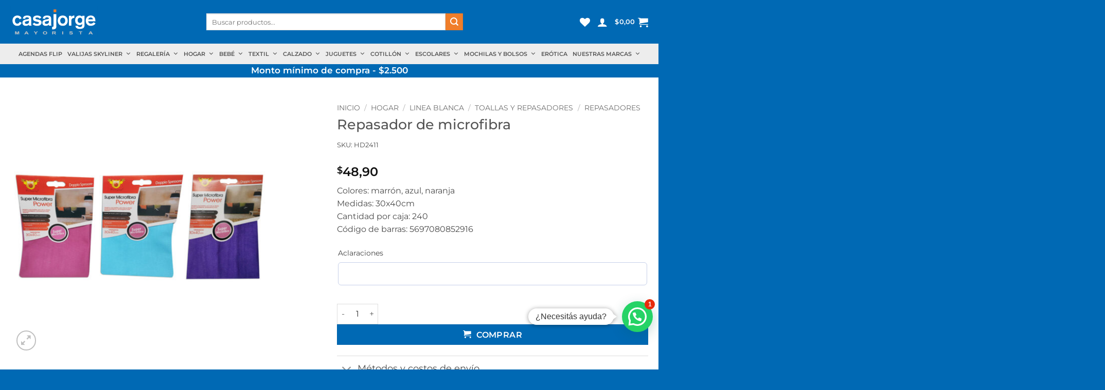

--- FILE ---
content_type: text/html; charset=UTF-8
request_url: https://www.casajorge.com.uy/producto/repasador-de-microfibra-2/
body_size: 56428
content:
<!DOCTYPE html><html lang="es" class="loading-site no-js"><head><meta charset="UTF-8" /><link rel="profile" href="https://gmpg.org/xfn/11" /><link rel="pingback" href="https://www.casajorge.com.uy/xmlrpc.php" /> <script>document.documentElement.className = document.documentElement.className + ' yes-js js_active js'</script> <script>(function(html){html.className = html.className.replace(/\bno-js\b/,'js')})(document.documentElement);</script> <meta name='robots' content='index, follow, max-image-preview:large, max-snippet:-1, max-video-preview:-1' /> <script data-cfasync="false" data-pagespeed-no-defer>var gtm4wp_datalayer_name = "dataLayer";
	var dataLayer = dataLayer || [];
	const gtm4wp_use_sku_instead = false;
	const gtm4wp_currency = 'UYU';
	const gtm4wp_product_per_impression = 10;
	const gtm4wp_clear_ecommerce = false;
	const gtm4wp_datalayer_max_timeout = 2000;</script> <meta name="viewport" content="width=device-width, initial-scale=1" /><title>Repasador de microfibra - Casa Jorge</title><meta name="description" content="¡Comprá Online Repasador de microfibra en Casa Jorge!" /><link rel="canonical" href="https://www.casajorge.com.uy/producto/repasador-de-microfibra-2/" /><meta property="og:locale" content="es_ES" /><meta property="og:type" content="article" /><meta property="og:title" content="Repasador de microfibra - Casa Jorge" /><meta property="og:description" content="¡Comprá Online Repasador de microfibra en Casa Jorge!" /><meta property="og:url" content="https://www.casajorge.com.uy/producto/repasador-de-microfibra-2/" /><meta property="og:site_name" content="Casa Jorge" /><meta property="article:publisher" content="https://www.facebook.com/casajorgemayoristas/" /><meta property="article:modified_time" content="2026-01-04T10:46:07+00:00" /><meta property="og:image" content="https://www.casajorge.com.uy/wp-content/uploads/2024/02/HD2411_HD2411_1.jpg" /><meta property="og:image:width" content="800" /><meta property="og:image:height" content="800" /><meta property="og:image:type" content="image/jpeg" /><meta name="twitter:card" content="summary_large_image" /> <script type="application/ld+json" class="yoast-schema-graph">{"@context":"https://schema.org","@graph":[{"@type":"WebPage","@id":"https://www.casajorge.com.uy/producto/repasador-de-microfibra-2/","url":"https://www.casajorge.com.uy/producto/repasador-de-microfibra-2/","name":"Repasador de microfibra - Casa Jorge","isPartOf":{"@id":"https://www.casajorge.com.uy/#website"},"primaryImageOfPage":{"@id":"https://www.casajorge.com.uy/producto/repasador-de-microfibra-2/#primaryimage"},"image":{"@id":"https://www.casajorge.com.uy/producto/repasador-de-microfibra-2/#primaryimage"},"thumbnailUrl":"https://www.casajorge.com.uy/wp-content/uploads/2024/02/HD2411_HD2411_1.jpg","datePublished":"2025-11-20T06:21:04+00:00","dateModified":"2026-01-04T10:46:07+00:00","description":"¡Comprá Online Repasador de microfibra en Casa Jorge!","breadcrumb":{"@id":"https://www.casajorge.com.uy/producto/repasador-de-microfibra-2/#breadcrumb"},"inLanguage":"es","potentialAction":[{"@type":"ReadAction","target":["https://www.casajorge.com.uy/producto/repasador-de-microfibra-2/"]}]},{"@type":"ImageObject","inLanguage":"es","@id":"https://www.casajorge.com.uy/producto/repasador-de-microfibra-2/#primaryimage","url":"https://www.casajorge.com.uy/wp-content/uploads/2024/02/HD2411_HD2411_1.jpg","contentUrl":"https://www.casajorge.com.uy/wp-content/uploads/2024/02/HD2411_HD2411_1.jpg","width":800,"height":800},{"@type":"BreadcrumbList","@id":"https://www.casajorge.com.uy/producto/repasador-de-microfibra-2/#breadcrumb","itemListElement":[{"@type":"ListItem","position":1,"name":"Inicio","item":"https://www.casajorge.com.uy/"},{"@type":"ListItem","position":2,"name":"Tienda","item":"https://www.casajorge.com.uy/tienda/"},{"@type":"ListItem","position":3,"name":"Hogar","item":"https://www.casajorge.com.uy/categoria-producto/hogar/"},{"@type":"ListItem","position":4,"name":"Linea Blanca","item":"https://www.casajorge.com.uy/categoria-producto/hogar/linea-blanca/"},{"@type":"ListItem","position":5,"name":"Toallas y Repasadores","item":"https://www.casajorge.com.uy/categoria-producto/hogar/linea-blanca/toallas-y-repasadores/"},{"@type":"ListItem","position":6,"name":"Repasadores","item":"https://www.casajorge.com.uy/categoria-producto/hogar/linea-blanca/toallas-y-repasadores/repasadores/"},{"@type":"ListItem","position":7,"name":"Repasador de microfibra"}]},{"@type":"WebSite","@id":"https://www.casajorge.com.uy/#website","url":"https://www.casajorge.com.uy/","name":"Casa Jorge","description":"","publisher":{"@id":"https://www.casajorge.com.uy/#organization"},"potentialAction":[{"@type":"SearchAction","target":{"@type":"EntryPoint","urlTemplate":"https://www.casajorge.com.uy/?s={search_term_string}"},"query-input":{"@type":"PropertyValueSpecification","valueRequired":true,"valueName":"search_term_string"}}],"inLanguage":"es"},{"@type":"Organization","@id":"https://www.casajorge.com.uy/#organization","name":"Casa Jorge","url":"https://www.casajorge.com.uy/","logo":{"@type":"ImageObject","inLanguage":"es","@id":"https://www.casajorge.com.uy/#/schema/logo/image/","url":"https://www.casajorge.com.uy/wp-content/uploads/2024/03/Logo-Casa-Jorge-cuadrado.jpg","contentUrl":"https://www.casajorge.com.uy/wp-content/uploads/2024/03/Logo-Casa-Jorge-cuadrado.jpg","width":696,"height":697,"caption":"Casa Jorge"},"image":{"@id":"https://www.casajorge.com.uy/#/schema/logo/image/"},"sameAs":["https://www.facebook.com/casajorgemayoristas/","https://www.instagram.com/casajorgeuy/"]}]}</script>  <script type='application/javascript'  id='pys-version-script'>console.log('PixelYourSite Free version 11.1.3');</script> <link rel='prefetch' href='https://www.casajorge.com.uy/wp-content/themes/flatsome/assets/js/flatsome.js?ver=e2eddd6c228105dac048' /><link rel='prefetch' href='https://www.casajorge.com.uy/wp-content/themes/flatsome/assets/js/chunk.slider.js?ver=3.20.2' /><link rel='prefetch' href='https://www.casajorge.com.uy/wp-content/themes/flatsome/assets/js/chunk.popups.js?ver=3.20.2' /><link rel='prefetch' href='https://www.casajorge.com.uy/wp-content/themes/flatsome/assets/js/chunk.tooltips.js?ver=3.20.2' /><link rel='prefetch' href='https://www.casajorge.com.uy/wp-content/themes/flatsome/assets/js/woocommerce.js?ver=1c9be63d628ff7c3ff4c' /><link rel="alternate" type="application/rss+xml" title="Casa Jorge &raquo; Feed" href="https://www.casajorge.com.uy/feed/" /><link rel="alternate" title="oEmbed (JSON)" type="application/json+oembed" href="https://www.casajorge.com.uy/wp-json/oembed/1.0/embed?url=https%3A%2F%2Fwww.casajorge.com.uy%2Fproducto%2Frepasador-de-microfibra-2%2F" /><link rel="alternate" title="oEmbed (XML)" type="text/xml+oembed" href="https://www.casajorge.com.uy/wp-json/oembed/1.0/embed?url=https%3A%2F%2Fwww.casajorge.com.uy%2Fproducto%2Frepasador-de-microfibra-2%2F&#038;format=xml" /><style id='wp-img-auto-sizes-contain-inline-css' type='text/css'>img:is([sizes=auto i],[sizes^="auto," i]){contain-intrinsic-size:3000px 1500px}
/*# sourceURL=wp-img-auto-sizes-contain-inline-css */</style><link rel='stylesheet' id='easy-autocomplete-css' href='https://www.casajorge.com.uy/wp-content/plugins/woocommerce-products-filter/js/easy-autocomplete/easy-autocomplete.min.css?ver=3.3.6.1' type='text/css' media='all' /><link rel='stylesheet' id='easy-autocomplete-theme-css' href='https://www.casajorge.com.uy/wp-content/plugins/woocommerce-products-filter/js/easy-autocomplete/easy-autocomplete.themes.min.css?ver=3.3.6.1' type='text/css' media='all' /><style id='wp-emoji-styles-inline-css' type='text/css'>img.wp-smiley, img.emoji {
		display: inline !important;
		border: none !important;
		box-shadow: none !important;
		height: 1em !important;
		width: 1em !important;
		margin: 0 0.07em !important;
		vertical-align: -0.1em !important;
		background: none !important;
		padding: 0 !important;
	}
/*# sourceURL=wp-emoji-styles-inline-css */</style><style id='wp-block-library-inline-css' type='text/css'>:root{--wp-block-synced-color:#7a00df;--wp-block-synced-color--rgb:122,0,223;--wp-bound-block-color:var(--wp-block-synced-color);--wp-editor-canvas-background:#ddd;--wp-admin-theme-color:#007cba;--wp-admin-theme-color--rgb:0,124,186;--wp-admin-theme-color-darker-10:#006ba1;--wp-admin-theme-color-darker-10--rgb:0,107,160.5;--wp-admin-theme-color-darker-20:#005a87;--wp-admin-theme-color-darker-20--rgb:0,90,135;--wp-admin-border-width-focus:2px}@media (min-resolution:192dpi){:root{--wp-admin-border-width-focus:1.5px}}.wp-element-button{cursor:pointer}:root .has-very-light-gray-background-color{background-color:#eee}:root .has-very-dark-gray-background-color{background-color:#313131}:root .has-very-light-gray-color{color:#eee}:root .has-very-dark-gray-color{color:#313131}:root .has-vivid-green-cyan-to-vivid-cyan-blue-gradient-background{background:linear-gradient(135deg,#00d084,#0693e3)}:root .has-purple-crush-gradient-background{background:linear-gradient(135deg,#34e2e4,#4721fb 50%,#ab1dfe)}:root .has-hazy-dawn-gradient-background{background:linear-gradient(135deg,#faaca8,#dad0ec)}:root .has-subdued-olive-gradient-background{background:linear-gradient(135deg,#fafae1,#67a671)}:root .has-atomic-cream-gradient-background{background:linear-gradient(135deg,#fdd79a,#004a59)}:root .has-nightshade-gradient-background{background:linear-gradient(135deg,#330968,#31cdcf)}:root .has-midnight-gradient-background{background:linear-gradient(135deg,#020381,#2874fc)}:root{--wp--preset--font-size--normal:16px;--wp--preset--font-size--huge:42px}.has-regular-font-size{font-size:1em}.has-larger-font-size{font-size:2.625em}.has-normal-font-size{font-size:var(--wp--preset--font-size--normal)}.has-huge-font-size{font-size:var(--wp--preset--font-size--huge)}.has-text-align-center{text-align:center}.has-text-align-left{text-align:left}.has-text-align-right{text-align:right}.has-fit-text{white-space:nowrap!important}#end-resizable-editor-section{display:none}.aligncenter{clear:both}.items-justified-left{justify-content:flex-start}.items-justified-center{justify-content:center}.items-justified-right{justify-content:flex-end}.items-justified-space-between{justify-content:space-between}.screen-reader-text{border:0;clip-path:inset(50%);height:1px;margin:-1px;overflow:hidden;padding:0;position:absolute;width:1px;word-wrap:normal!important}.screen-reader-text:focus{background-color:#ddd;clip-path:none;color:#444;display:block;font-size:1em;height:auto;left:5px;line-height:normal;padding:15px 23px 14px;text-decoration:none;top:5px;width:auto;z-index:100000}html :where(.has-border-color){border-style:solid}html :where([style*=border-top-color]){border-top-style:solid}html :where([style*=border-right-color]){border-right-style:solid}html :where([style*=border-bottom-color]){border-bottom-style:solid}html :where([style*=border-left-color]){border-left-style:solid}html :where([style*=border-width]){border-style:solid}html :where([style*=border-top-width]){border-top-style:solid}html :where([style*=border-right-width]){border-right-style:solid}html :where([style*=border-bottom-width]){border-bottom-style:solid}html :where([style*=border-left-width]){border-left-style:solid}html :where(img[class*=wp-image-]){height:auto;max-width:100%}:where(figure){margin:0 0 1em}html :where(.is-position-sticky){--wp-admin--admin-bar--position-offset:var(--wp-admin--admin-bar--height,0px)}@media screen and (max-width:600px){html :where(.is-position-sticky){--wp-admin--admin-bar--position-offset:0px}}

/*# sourceURL=wp-block-library-inline-css */</style><link rel='stylesheet' id='wc-blocks-style-css' href='https://www.casajorge.com.uy/wp-content/plugins/woocommerce/assets/client/blocks/wc-blocks.css?ver=wc-10.3.7' type='text/css' media='all' /><link rel='stylesheet' id='jquery-selectBox-css' href='https://www.casajorge.com.uy/wp-content/plugins/yith-woocommerce-wishlist/assets/css/jquery.selectBox.css?ver=1.2.0' type='text/css' media='all' /><link rel='stylesheet' id='woocommerce_prettyPhoto_css-css' href='//www.casajorge.com.uy/wp-content/plugins/woocommerce/assets/css/prettyPhoto.css?ver=3.1.6' type='text/css' media='all' /><link rel='stylesheet' id='yith-wcwl-main-css' href='https://www.casajorge.com.uy/wp-content/plugins/yith-woocommerce-wishlist/assets/css/style.css?ver=4.10.0' type='text/css' media='all' /><style id='yith-wcwl-main-inline-css' type='text/css'>:root { --rounded-corners-radius: 16px; --add-to-cart-rounded-corners-radius: 16px; --color-headers-background: #F4F4F4; --feedback-duration: 3s } 
 :root { --rounded-corners-radius: 16px; --add-to-cart-rounded-corners-radius: 16px; --color-headers-background: #F4F4F4; --feedback-duration: 3s } 
 :root { --rounded-corners-radius: 16px; --add-to-cart-rounded-corners-radius: 16px; --color-headers-background: #F4F4F4; --feedback-duration: 3s } 
 :root { --rounded-corners-radius: 16px; --add-to-cart-rounded-corners-radius: 16px; --color-headers-background: #F4F4F4; --feedback-duration: 3s } 
 :root { --rounded-corners-radius: 16px; --add-to-cart-rounded-corners-radius: 16px; --color-headers-background: #F4F4F4; --feedback-duration: 3s } 
 :root { --rounded-corners-radius: 16px; --add-to-cart-rounded-corners-radius: 16px; --color-headers-background: #F4F4F4; --feedback-duration: 3s } 
 :root { --rounded-corners-radius: 16px; --add-to-cart-rounded-corners-radius: 16px; --color-headers-background: #F4F4F4; --feedback-duration: 3s } 
 :root { --rounded-corners-radius: 16px; --add-to-cart-rounded-corners-radius: 16px; --color-headers-background: #F4F4F4; --feedback-duration: 3s } 
 :root { --rounded-corners-radius: 16px; --add-to-cart-rounded-corners-radius: 16px; --color-headers-background: #F4F4F4; --feedback-duration: 3s } 
 :root { --rounded-corners-radius: 16px; --add-to-cart-rounded-corners-radius: 16px; --color-headers-background: #F4F4F4; --feedback-duration: 3s } 
/*# sourceURL=yith-wcwl-main-inline-css */</style><style id='global-styles-inline-css' type='text/css'>:root{--wp--preset--aspect-ratio--square: 1;--wp--preset--aspect-ratio--4-3: 4/3;--wp--preset--aspect-ratio--3-4: 3/4;--wp--preset--aspect-ratio--3-2: 3/2;--wp--preset--aspect-ratio--2-3: 2/3;--wp--preset--aspect-ratio--16-9: 16/9;--wp--preset--aspect-ratio--9-16: 9/16;--wp--preset--color--black: #000000;--wp--preset--color--cyan-bluish-gray: #abb8c3;--wp--preset--color--white: #ffffff;--wp--preset--color--pale-pink: #f78da7;--wp--preset--color--vivid-red: #cf2e2e;--wp--preset--color--luminous-vivid-orange: #ff6900;--wp--preset--color--luminous-vivid-amber: #fcb900;--wp--preset--color--light-green-cyan: #7bdcb5;--wp--preset--color--vivid-green-cyan: #00d084;--wp--preset--color--pale-cyan-blue: #8ed1fc;--wp--preset--color--vivid-cyan-blue: #0693e3;--wp--preset--color--vivid-purple: #9b51e0;--wp--preset--color--primary: #0069b4;--wp--preset--color--secondary: #f07e2a;--wp--preset--color--success: #627D47;--wp--preset--color--alert: #b20000;--wp--preset--gradient--vivid-cyan-blue-to-vivid-purple: linear-gradient(135deg,rgb(6,147,227) 0%,rgb(155,81,224) 100%);--wp--preset--gradient--light-green-cyan-to-vivid-green-cyan: linear-gradient(135deg,rgb(122,220,180) 0%,rgb(0,208,130) 100%);--wp--preset--gradient--luminous-vivid-amber-to-luminous-vivid-orange: linear-gradient(135deg,rgb(252,185,0) 0%,rgb(255,105,0) 100%);--wp--preset--gradient--luminous-vivid-orange-to-vivid-red: linear-gradient(135deg,rgb(255,105,0) 0%,rgb(207,46,46) 100%);--wp--preset--gradient--very-light-gray-to-cyan-bluish-gray: linear-gradient(135deg,rgb(238,238,238) 0%,rgb(169,184,195) 100%);--wp--preset--gradient--cool-to-warm-spectrum: linear-gradient(135deg,rgb(74,234,220) 0%,rgb(151,120,209) 20%,rgb(207,42,186) 40%,rgb(238,44,130) 60%,rgb(251,105,98) 80%,rgb(254,248,76) 100%);--wp--preset--gradient--blush-light-purple: linear-gradient(135deg,rgb(255,206,236) 0%,rgb(152,150,240) 100%);--wp--preset--gradient--blush-bordeaux: linear-gradient(135deg,rgb(254,205,165) 0%,rgb(254,45,45) 50%,rgb(107,0,62) 100%);--wp--preset--gradient--luminous-dusk: linear-gradient(135deg,rgb(255,203,112) 0%,rgb(199,81,192) 50%,rgb(65,88,208) 100%);--wp--preset--gradient--pale-ocean: linear-gradient(135deg,rgb(255,245,203) 0%,rgb(182,227,212) 50%,rgb(51,167,181) 100%);--wp--preset--gradient--electric-grass: linear-gradient(135deg,rgb(202,248,128) 0%,rgb(113,206,126) 100%);--wp--preset--gradient--midnight: linear-gradient(135deg,rgb(2,3,129) 0%,rgb(40,116,252) 100%);--wp--preset--font-size--small: 13px;--wp--preset--font-size--medium: 20px;--wp--preset--font-size--large: 36px;--wp--preset--font-size--x-large: 42px;--wp--preset--spacing--20: 0.44rem;--wp--preset--spacing--30: 0.67rem;--wp--preset--spacing--40: 1rem;--wp--preset--spacing--50: 1.5rem;--wp--preset--spacing--60: 2.25rem;--wp--preset--spacing--70: 3.38rem;--wp--preset--spacing--80: 5.06rem;--wp--preset--shadow--natural: 6px 6px 9px rgba(0, 0, 0, 0.2);--wp--preset--shadow--deep: 12px 12px 50px rgba(0, 0, 0, 0.4);--wp--preset--shadow--sharp: 6px 6px 0px rgba(0, 0, 0, 0.2);--wp--preset--shadow--outlined: 6px 6px 0px -3px rgb(255, 255, 255), 6px 6px rgb(0, 0, 0);--wp--preset--shadow--crisp: 6px 6px 0px rgb(0, 0, 0);}:where(body) { margin: 0; }.wp-site-blocks > .alignleft { float: left; margin-right: 2em; }.wp-site-blocks > .alignright { float: right; margin-left: 2em; }.wp-site-blocks > .aligncenter { justify-content: center; margin-left: auto; margin-right: auto; }:where(.is-layout-flex){gap: 0.5em;}:where(.is-layout-grid){gap: 0.5em;}.is-layout-flow > .alignleft{float: left;margin-inline-start: 0;margin-inline-end: 2em;}.is-layout-flow > .alignright{float: right;margin-inline-start: 2em;margin-inline-end: 0;}.is-layout-flow > .aligncenter{margin-left: auto !important;margin-right: auto !important;}.is-layout-constrained > .alignleft{float: left;margin-inline-start: 0;margin-inline-end: 2em;}.is-layout-constrained > .alignright{float: right;margin-inline-start: 2em;margin-inline-end: 0;}.is-layout-constrained > .aligncenter{margin-left: auto !important;margin-right: auto !important;}.is-layout-constrained > :where(:not(.alignleft):not(.alignright):not(.alignfull)){margin-left: auto !important;margin-right: auto !important;}body .is-layout-flex{display: flex;}.is-layout-flex{flex-wrap: wrap;align-items: center;}.is-layout-flex > :is(*, div){margin: 0;}body .is-layout-grid{display: grid;}.is-layout-grid > :is(*, div){margin: 0;}body{padding-top: 0px;padding-right: 0px;padding-bottom: 0px;padding-left: 0px;}a:where(:not(.wp-element-button)){text-decoration: none;}:root :where(.wp-element-button, .wp-block-button__link){background-color: #32373c;border-width: 0;color: #fff;font-family: inherit;font-size: inherit;font-style: inherit;font-weight: inherit;letter-spacing: inherit;line-height: inherit;padding-top: calc(0.667em + 2px);padding-right: calc(1.333em + 2px);padding-bottom: calc(0.667em + 2px);padding-left: calc(1.333em + 2px);text-decoration: none;text-transform: inherit;}.has-black-color{color: var(--wp--preset--color--black) !important;}.has-cyan-bluish-gray-color{color: var(--wp--preset--color--cyan-bluish-gray) !important;}.has-white-color{color: var(--wp--preset--color--white) !important;}.has-pale-pink-color{color: var(--wp--preset--color--pale-pink) !important;}.has-vivid-red-color{color: var(--wp--preset--color--vivid-red) !important;}.has-luminous-vivid-orange-color{color: var(--wp--preset--color--luminous-vivid-orange) !important;}.has-luminous-vivid-amber-color{color: var(--wp--preset--color--luminous-vivid-amber) !important;}.has-light-green-cyan-color{color: var(--wp--preset--color--light-green-cyan) !important;}.has-vivid-green-cyan-color{color: var(--wp--preset--color--vivid-green-cyan) !important;}.has-pale-cyan-blue-color{color: var(--wp--preset--color--pale-cyan-blue) !important;}.has-vivid-cyan-blue-color{color: var(--wp--preset--color--vivid-cyan-blue) !important;}.has-vivid-purple-color{color: var(--wp--preset--color--vivid-purple) !important;}.has-primary-color{color: var(--wp--preset--color--primary) !important;}.has-secondary-color{color: var(--wp--preset--color--secondary) !important;}.has-success-color{color: var(--wp--preset--color--success) !important;}.has-alert-color{color: var(--wp--preset--color--alert) !important;}.has-black-background-color{background-color: var(--wp--preset--color--black) !important;}.has-cyan-bluish-gray-background-color{background-color: var(--wp--preset--color--cyan-bluish-gray) !important;}.has-white-background-color{background-color: var(--wp--preset--color--white) !important;}.has-pale-pink-background-color{background-color: var(--wp--preset--color--pale-pink) !important;}.has-vivid-red-background-color{background-color: var(--wp--preset--color--vivid-red) !important;}.has-luminous-vivid-orange-background-color{background-color: var(--wp--preset--color--luminous-vivid-orange) !important;}.has-luminous-vivid-amber-background-color{background-color: var(--wp--preset--color--luminous-vivid-amber) !important;}.has-light-green-cyan-background-color{background-color: var(--wp--preset--color--light-green-cyan) !important;}.has-vivid-green-cyan-background-color{background-color: var(--wp--preset--color--vivid-green-cyan) !important;}.has-pale-cyan-blue-background-color{background-color: var(--wp--preset--color--pale-cyan-blue) !important;}.has-vivid-cyan-blue-background-color{background-color: var(--wp--preset--color--vivid-cyan-blue) !important;}.has-vivid-purple-background-color{background-color: var(--wp--preset--color--vivid-purple) !important;}.has-primary-background-color{background-color: var(--wp--preset--color--primary) !important;}.has-secondary-background-color{background-color: var(--wp--preset--color--secondary) !important;}.has-success-background-color{background-color: var(--wp--preset--color--success) !important;}.has-alert-background-color{background-color: var(--wp--preset--color--alert) !important;}.has-black-border-color{border-color: var(--wp--preset--color--black) !important;}.has-cyan-bluish-gray-border-color{border-color: var(--wp--preset--color--cyan-bluish-gray) !important;}.has-white-border-color{border-color: var(--wp--preset--color--white) !important;}.has-pale-pink-border-color{border-color: var(--wp--preset--color--pale-pink) !important;}.has-vivid-red-border-color{border-color: var(--wp--preset--color--vivid-red) !important;}.has-luminous-vivid-orange-border-color{border-color: var(--wp--preset--color--luminous-vivid-orange) !important;}.has-luminous-vivid-amber-border-color{border-color: var(--wp--preset--color--luminous-vivid-amber) !important;}.has-light-green-cyan-border-color{border-color: var(--wp--preset--color--light-green-cyan) !important;}.has-vivid-green-cyan-border-color{border-color: var(--wp--preset--color--vivid-green-cyan) !important;}.has-pale-cyan-blue-border-color{border-color: var(--wp--preset--color--pale-cyan-blue) !important;}.has-vivid-cyan-blue-border-color{border-color: var(--wp--preset--color--vivid-cyan-blue) !important;}.has-vivid-purple-border-color{border-color: var(--wp--preset--color--vivid-purple) !important;}.has-primary-border-color{border-color: var(--wp--preset--color--primary) !important;}.has-secondary-border-color{border-color: var(--wp--preset--color--secondary) !important;}.has-success-border-color{border-color: var(--wp--preset--color--success) !important;}.has-alert-border-color{border-color: var(--wp--preset--color--alert) !important;}.has-vivid-cyan-blue-to-vivid-purple-gradient-background{background: var(--wp--preset--gradient--vivid-cyan-blue-to-vivid-purple) !important;}.has-light-green-cyan-to-vivid-green-cyan-gradient-background{background: var(--wp--preset--gradient--light-green-cyan-to-vivid-green-cyan) !important;}.has-luminous-vivid-amber-to-luminous-vivid-orange-gradient-background{background: var(--wp--preset--gradient--luminous-vivid-amber-to-luminous-vivid-orange) !important;}.has-luminous-vivid-orange-to-vivid-red-gradient-background{background: var(--wp--preset--gradient--luminous-vivid-orange-to-vivid-red) !important;}.has-very-light-gray-to-cyan-bluish-gray-gradient-background{background: var(--wp--preset--gradient--very-light-gray-to-cyan-bluish-gray) !important;}.has-cool-to-warm-spectrum-gradient-background{background: var(--wp--preset--gradient--cool-to-warm-spectrum) !important;}.has-blush-light-purple-gradient-background{background: var(--wp--preset--gradient--blush-light-purple) !important;}.has-blush-bordeaux-gradient-background{background: var(--wp--preset--gradient--blush-bordeaux) !important;}.has-luminous-dusk-gradient-background{background: var(--wp--preset--gradient--luminous-dusk) !important;}.has-pale-ocean-gradient-background{background: var(--wp--preset--gradient--pale-ocean) !important;}.has-electric-grass-gradient-background{background: var(--wp--preset--gradient--electric-grass) !important;}.has-midnight-gradient-background{background: var(--wp--preset--gradient--midnight) !important;}.has-small-font-size{font-size: var(--wp--preset--font-size--small) !important;}.has-medium-font-size{font-size: var(--wp--preset--font-size--medium) !important;}.has-large-font-size{font-size: var(--wp--preset--font-size--large) !important;}.has-x-large-font-size{font-size: var(--wp--preset--font-size--x-large) !important;}
/*# sourceURL=global-styles-inline-css */</style><style id='age-gate-custom-inline-css' type='text/css'>:root{--ag-background-color: rgba(54,54,54,1);--ag-background-image-position: center center;--ag-background-image-opacity: 1;--ag-form-background: rgba(255,255,255,1);--ag-text-color: #000000;--ag-blur: 5px;}
/*# sourceURL=age-gate-custom-inline-css */</style><link rel='stylesheet' id='age-gate-css' href='https://www.casajorge.com.uy/wp-content/plugins/age-gate/dist/main.css?ver=3.7.2' type='text/css' media='all' /><style id='age-gate-options-inline-css' type='text/css'>:root{--ag-background-color: rgba(54,54,54,1);--ag-background-image-position: center center;--ag-background-image-opacity: 1;--ag-form-background: rgba(255,255,255,1);--ag-text-color: #000000;--ag-blur: 5px;}
/*# sourceURL=age-gate-options-inline-css */</style><link rel='stylesheet' id='contact-form-7-css' href='https://www.casajorge.com.uy/wp-content/plugins/contact-form-7/includes/css/styles.css?ver=6.1.2' type='text/css' media='all' /><link rel='stylesheet' id='woof-css' href='https://www.casajorge.com.uy/wp-content/plugins/woocommerce-products-filter/css/front.css?ver=3.3.6.1' type='text/css' media='all' /><style id='woof-inline-css' type='text/css'>.woof_products_top_panel li span, .woof_products_top_panel2 li span{background: url(https://www.casajorge.com.uy/wp-content/plugins/woocommerce-products-filter/img/delete.png);background-size: 14px 14px;background-repeat: no-repeat;background-position: right;}
.jQuery-plainOverlay-progress {
                        border-top: 12px solid #f07e2a !important;
                    }
.woof_childs_list_opener span.woof_is_closed{
                        background: url(https://www.casajorge.com.uy/wp-content/uploads/2023/11/plus_woof_filter.svg);
                    }
.woof_childs_list_opener span.woof_is_opened{
                        background: url(https://www.casajorge.com.uy/wp-content/uploads/2023/11/minus_woof_filter.svg);
                    }
.woof_edit_view{
                    display: none;
                }


/*# sourceURL=woof-inline-css */</style><link rel='stylesheet' id='chosen-drop-down-css' href='https://www.casajorge.com.uy/wp-content/plugins/woocommerce-products-filter/js/chosen/chosen.min.css?ver=3.3.6.1' type='text/css' media='all' /><link rel='stylesheet' id='plainoverlay-css' href='https://www.casajorge.com.uy/wp-content/plugins/woocommerce-products-filter/css/plainoverlay.css?ver=3.3.6.1' type='text/css' media='all' /><link rel='stylesheet' id='icheck-jquery-color-flat-css' href='https://www.casajorge.com.uy/wp-content/plugins/woocommerce-products-filter/js/icheck/skins/flat/_all.css?ver=3.3.6.1' type='text/css' media='all' /><link rel='stylesheet' id='icheck-jquery-color-square-css' href='https://www.casajorge.com.uy/wp-content/plugins/woocommerce-products-filter/js/icheck/skins/square/_all.css?ver=3.3.6.1' type='text/css' media='all' /><link rel='stylesheet' id='icheck-jquery-color-minimal-css' href='https://www.casajorge.com.uy/wp-content/plugins/woocommerce-products-filter/js/icheck/skins/minimal/_all.css?ver=3.3.6.1' type='text/css' media='all' /><link rel='stylesheet' id='woof_by_author_html_items-css' href='https://www.casajorge.com.uy/wp-content/plugins/woocommerce-products-filter/ext/by_author/css/by_author.css?ver=3.3.6.1' type='text/css' media='all' /><link rel='stylesheet' id='woof_by_backorder_html_items-css' href='https://www.casajorge.com.uy/wp-content/plugins/woocommerce-products-filter/ext/by_backorder/css/by_backorder.css?ver=3.3.6.1' type='text/css' media='all' /><link rel='stylesheet' id='woof_by_featured_html_items-css' href='https://www.casajorge.com.uy/wp-content/plugins/woocommerce-products-filter/ext/by_featured/css/by_featured.css?ver=3.3.6.1' type='text/css' media='all' /><link rel='stylesheet' id='woof_by_instock_html_items-css' href='https://www.casajorge.com.uy/wp-content/plugins/woocommerce-products-filter/ext/by_instock/css/by_instock.css?ver=3.3.6.1' type='text/css' media='all' /><link rel='stylesheet' id='woof_by_onsales_html_items-css' href='https://www.casajorge.com.uy/wp-content/plugins/woocommerce-products-filter/ext/by_onsales/css/by_onsales.css?ver=3.3.6.1' type='text/css' media='all' /><link rel='stylesheet' id='woof_by_sku_html_items-css' href='https://www.casajorge.com.uy/wp-content/plugins/woocommerce-products-filter/ext/by_sku/css/by_sku.css?ver=3.3.6.1' type='text/css' media='all' /><link rel='stylesheet' id='woof_by_text_html_items-css' href='https://www.casajorge.com.uy/wp-content/plugins/woocommerce-products-filter/ext/by_text/assets/css/front.css?ver=3.3.6.1' type='text/css' media='all' /><link rel='stylesheet' id='woof_color_html_items-css' href='https://www.casajorge.com.uy/wp-content/plugins/woocommerce-products-filter/ext/color/css/html_types/color.css?ver=3.3.6.1' type='text/css' media='all' /><link rel='stylesheet' id='woof_image_html_items-css' href='https://www.casajorge.com.uy/wp-content/plugins/woocommerce-products-filter/ext/image/css/html_types/image.css?ver=3.3.6.1' type='text/css' media='all' /><link rel='stylesheet' id='woof_label_html_items-css' href='https://www.casajorge.com.uy/wp-content/plugins/woocommerce-products-filter/ext/label/css/html_types/label.css?ver=3.3.6.1' type='text/css' media='all' /><link rel='stylesheet' id='woof_select_hierarchy_html_items-css' href='https://www.casajorge.com.uy/wp-content/plugins/woocommerce-products-filter/ext/select_hierarchy/css/html_types/select_hierarchy.css?ver=3.3.6.1' type='text/css' media='all' /><link rel='stylesheet' id='woof_select_radio_check_html_items-css' href='https://www.casajorge.com.uy/wp-content/plugins/woocommerce-products-filter/ext/select_radio_check/css/html_types/select_radio_check.css?ver=3.3.6.1' type='text/css' media='all' /><link rel='stylesheet' id='woof_slider_html_items-css' href='https://www.casajorge.com.uy/wp-content/plugins/woocommerce-products-filter/ext/slider/css/html_types/slider.css?ver=3.3.6.1' type='text/css' media='all' /><link rel='stylesheet' id='woof_sd_html_items_checkbox-css' href='https://www.casajorge.com.uy/wp-content/plugins/woocommerce-products-filter/ext/smart_designer/css/elements/checkbox.css?ver=3.3.6.1' type='text/css' media='all' /><link rel='stylesheet' id='woof_sd_html_items_radio-css' href='https://www.casajorge.com.uy/wp-content/plugins/woocommerce-products-filter/ext/smart_designer/css/elements/radio.css?ver=3.3.6.1' type='text/css' media='all' /><link rel='stylesheet' id='woof_sd_html_items_switcher-css' href='https://www.casajorge.com.uy/wp-content/plugins/woocommerce-products-filter/ext/smart_designer/css/elements/switcher.css?ver=3.3.6.1' type='text/css' media='all' /><link rel='stylesheet' id='woof_sd_html_items_color-css' href='https://www.casajorge.com.uy/wp-content/plugins/woocommerce-products-filter/ext/smart_designer/css/elements/color.css?ver=3.3.6.1' type='text/css' media='all' /><link rel='stylesheet' id='woof_sd_html_items_tooltip-css' href='https://www.casajorge.com.uy/wp-content/plugins/woocommerce-products-filter/ext/smart_designer/css/tooltip.css?ver=3.3.6.1' type='text/css' media='all' /><link rel='stylesheet' id='woof_sd_html_items_front-css' href='https://www.casajorge.com.uy/wp-content/plugins/woocommerce-products-filter/ext/smart_designer/css/front.css?ver=3.3.6.1' type='text/css' media='all' /><link rel='stylesheet' id='woof-switcher23-css' href='https://www.casajorge.com.uy/wp-content/plugins/woocommerce-products-filter/css/switcher.css?ver=3.3.6.1' type='text/css' media='all' /><link rel='stylesheet' id='photoswipe-css' href='https://www.casajorge.com.uy/wp-content/plugins/woocommerce/assets/css/photoswipe/photoswipe.min.css?ver=10.3.7' type='text/css' media='all' /><link rel='stylesheet' id='photoswipe-default-skin-css' href='https://www.casajorge.com.uy/wp-content/plugins/woocommerce/assets/css/photoswipe/default-skin/default-skin.min.css?ver=10.3.7' type='text/css' media='all' /><style id='woocommerce-inline-inline-css' type='text/css'>.woocommerce form .form-row .required { visibility: visible; }
/*# sourceURL=woocommerce-inline-inline-css */</style><link rel='stylesheet' id='megamenu-css' href='https://www.casajorge.com.uy/wp-content/uploads/maxmegamenu/style.css?ver=dd5d98' type='text/css' media='all' /><link rel='stylesheet' id='dashicons-css' href='https://www.casajorge.com.uy/wp-includes/css/dashicons.min.css?ver=de6c3d0fd61457e26d02aad7b16fd487' type='text/css' media='all' /><style id='dashicons-inline-css' type='text/css'>[data-font="Dashicons"]:before {font-family: 'Dashicons' !important;content: attr(data-icon) !important;speak: none !important;font-weight: normal !important;font-variant: normal !important;text-transform: none !important;line-height: 1 !important;font-style: normal !important;-webkit-font-smoothing: antialiased !important;-moz-osx-font-smoothing: grayscale !important;}
/*# sourceURL=dashicons-inline-css */</style><link rel='stylesheet' id='brands-styles-css' href='https://www.casajorge.com.uy/wp-content/plugins/woocommerce/assets/css/brands.css?ver=10.3.7' type='text/css' media='all' /><link rel='stylesheet' id='font-awesome-css' href='https://www.casajorge.com.uy/wp-content/fontawesome-free-6-2-4/css/all.min.css?ver=de6c3d0fd61457e26d02aad7b16fd487' type='text/css' media='all' /><style id='font-awesome-inline-css' type='text/css'>[data-font="FontAwesome"]:before {font-family: 'FontAwesome' !important;content: attr(data-icon) !important;speak: none !important;font-weight: normal !important;font-variant: normal !important;text-transform: none !important;line-height: 1 !important;font-style: normal !important;-webkit-font-smoothing: antialiased !important;-moz-osx-font-smoothing: grayscale !important;}
/*# sourceURL=font-awesome-inline-css */</style><link rel='stylesheet' id='flatsome-woocommerce-wishlist-css' href='https://www.casajorge.com.uy/wp-content/themes/flatsome/inc/integrations/wc-yith-wishlist/wishlist.css?ver=3.20.2' type='text/css' media='all' /><link rel='stylesheet' id='wcpa-frontend-css' href='https://www.casajorge.com.uy/wp-content/plugins/woo-custom-product-addons/assets/css/style_1.css?ver=3.0.17' type='text/css' media='all' /><link rel='stylesheet' id='pwb-styles-frontend-css' href='https://www.casajorge.com.uy/wp-content/plugins/perfect-woocommerce-brands/build/frontend/css/style.css?ver=3.6.4' type='text/css' media='all' /><link rel='stylesheet' id='flatsome-swatches-frontend-css' href='https://www.casajorge.com.uy/wp-content/themes/flatsome/assets/css/extensions/flatsome-swatches-frontend.css?ver=3.20.2' type='text/css' media='all' /><link rel='stylesheet' id='flatsome-main-css' href='https://www.casajorge.com.uy/wp-content/themes/flatsome/assets/css/flatsome.css?ver=3.20.2' type='text/css' media='all' /><style id='flatsome-main-inline-css' type='text/css'>@font-face {
				font-family: "fl-icons";
				font-display: block;
				src: url(https://www.casajorge.com.uy/wp-content/themes/flatsome/assets/css/icons/fl-icons.eot?v=3.20.2);
				src:
					url(https://www.casajorge.com.uy/wp-content/themes/flatsome/assets/css/icons/fl-icons.eot#iefix?v=3.20.2) format("embedded-opentype"),
					url(https://www.casajorge.com.uy/wp-content/themes/flatsome/assets/css/icons/fl-icons.woff2?v=3.20.2) format("woff2"),
					url(https://www.casajorge.com.uy/wp-content/themes/flatsome/assets/css/icons/fl-icons.ttf?v=3.20.2) format("truetype"),
					url(https://www.casajorge.com.uy/wp-content/themes/flatsome/assets/css/icons/fl-icons.woff?v=3.20.2) format("woff"),
					url(https://www.casajorge.com.uy/wp-content/themes/flatsome/assets/css/icons/fl-icons.svg?v=3.20.2#fl-icons) format("svg");
			}
/*# sourceURL=flatsome-main-inline-css */</style><link rel='stylesheet' id='flatsome-shop-css' href='https://www.casajorge.com.uy/wp-content/themes/flatsome/assets/css/flatsome-shop.css?ver=3.20.2' type='text/css' media='all' /><link rel='stylesheet' id='flatsome-style-css' href='https://www.casajorge.com.uy/wp-content/themes/flatsome-child-casa-jorge/style.css?ver=3.0' type='text/css' media='all' /> <script type="text/javascript" id="jquery-core-js-extra">/*  */
var pysFacebookRest = {"restApiUrl":"https://www.casajorge.com.uy/wp-json/pys-facebook/v1/event","debug":""};
//# sourceURL=jquery-core-js-extra
/*  */</script> <script type="text/javascript" src="https://www.casajorge.com.uy/wp-includes/js/jquery/jquery.min.js?ver=3.7.1" id="jquery-core-js"></script> <script type="text/javascript" src="https://www.casajorge.com.uy/wp-includes/js/jquery/jquery-migrate.min.js?ver=3.4.1" id="jquery-migrate-js"></script> <script type="text/javascript" src="https://www.casajorge.com.uy/wp-content/plugins/woocommerce-products-filter/js/easy-autocomplete/jquery.easy-autocomplete.min.js?ver=3.3.6.1" id="easy-autocomplete-js"></script> <script type="text/javascript" id="woof-husky-js-extra">/*  */
var woof_husky_txt = {"ajax_url":"https://www.casajorge.com.uy/wp-admin/admin-ajax.php","plugin_uri":"https://www.casajorge.com.uy/wp-content/plugins/woocommerce-products-filter/ext/by_text/","loader":"https://www.casajorge.com.uy/wp-content/plugins/woocommerce-products-filter/ext/by_text/assets/img/ajax-loader.gif","not_found":"Nothing found!","prev":"Prev","next":"Siguiente","site_link":"https://www.casajorge.com.uy","default_data":{"placeholder":"","behavior":"title_or_content_or_excerpt","search_by_full_word":"0","autocomplete":1,"how_to_open_links":"0","taxonomy_compatibility":"0","sku_compatibility":"1","custom_fields":"","search_desc_variant":"0","view_text_length":"10","min_symbols":"3","max_posts":"10","image":"","notes_for_customer":"","template":"","max_open_height":"300","page":0}};
//# sourceURL=woof-husky-js-extra
/*  */</script> <script type="text/javascript" src="https://www.casajorge.com.uy/wp-content/plugins/woocommerce-products-filter/ext/by_text/assets/js/husky.js?ver=3.3.6.1" id="woof-husky-js"></script> <script type="text/javascript" src="https://www.casajorge.com.uy/wp-content/plugins/woocommerce/assets/js/jquery-blockui/jquery.blockUI.min.js?ver=2.7.0-wc.10.3.7" id="wc-jquery-blockui-js" data-wp-strategy="defer"></script> <script type="text/javascript" id="wc-add-to-cart-js-extra">/*  */
var wc_add_to_cart_params = {"ajax_url":"/wp-admin/admin-ajax.php","wc_ajax_url":"/?wc-ajax=%%endpoint%%","i18n_view_cart":"Ver carrito","cart_url":"https://www.casajorge.com.uy/carrito/","is_cart":"","cart_redirect_after_add":"no"};
//# sourceURL=wc-add-to-cart-js-extra
/*  */</script> <script type="text/javascript" src="https://www.casajorge.com.uy/wp-content/plugins/woocommerce/assets/js/frontend/add-to-cart.min.js?ver=10.3.7" id="wc-add-to-cart-js" defer="defer" data-wp-strategy="defer"></script> <script type="text/javascript" src="https://www.casajorge.com.uy/wp-content/plugins/woocommerce/assets/js/photoswipe/photoswipe.min.js?ver=4.1.1-wc.10.3.7" id="wc-photoswipe-js" defer="defer" data-wp-strategy="defer"></script> <script type="text/javascript" src="https://www.casajorge.com.uy/wp-content/plugins/woocommerce/assets/js/photoswipe/photoswipe-ui-default.min.js?ver=4.1.1-wc.10.3.7" id="wc-photoswipe-ui-default-js" defer="defer" data-wp-strategy="defer"></script> <script type="text/javascript" id="wc-single-product-js-extra">/*  */
var wc_single_product_params = {"i18n_required_rating_text":"Por favor elige una puntuaci\u00f3n","i18n_rating_options":["1 de 5 estrellas","2 de 5 estrellas","3 de 5 estrellas","4 de 5 estrellas","5 de 5 estrellas"],"i18n_product_gallery_trigger_text":"Ver galer\u00eda de im\u00e1genes a pantalla completa","review_rating_required":"yes","flexslider":{"rtl":false,"animation":"slide","smoothHeight":true,"directionNav":false,"controlNav":"thumbnails","slideshow":false,"animationSpeed":500,"animationLoop":false,"allowOneSlide":false},"zoom_enabled":"","zoom_options":[],"photoswipe_enabled":"1","photoswipe_options":{"shareEl":false,"closeOnScroll":false,"history":false,"hideAnimationDuration":0,"showAnimationDuration":0},"flexslider_enabled":""};
//# sourceURL=wc-single-product-js-extra
/*  */</script> <script type="text/javascript" src="https://www.casajorge.com.uy/wp-content/plugins/woocommerce/assets/js/frontend/single-product.min.js?ver=10.3.7" id="wc-single-product-js" defer="defer" data-wp-strategy="defer"></script> <script type="text/javascript" src="https://www.casajorge.com.uy/wp-content/plugins/woocommerce/assets/js/js-cookie/js.cookie.min.js?ver=2.1.4-wc.10.3.7" id="wc-js-cookie-js" data-wp-strategy="defer"></script> <script type="text/javascript" src="https://www.casajorge.com.uy/wp-content/plugins/pixelyoursite/dist/scripts/jquery.bind-first-0.2.3.min.js?ver=de6c3d0fd61457e26d02aad7b16fd487" id="jquery-bind-first-js"></script> <script type="text/javascript" src="https://www.casajorge.com.uy/wp-content/plugins/pixelyoursite/dist/scripts/js.cookie-2.1.3.min.js?ver=2.1.3" id="js-cookie-pys-js"></script> <script type="text/javascript" src="https://www.casajorge.com.uy/wp-content/plugins/pixelyoursite/dist/scripts/tld.min.js?ver=2.3.1" id="js-tld-js"></script> <script type="text/javascript" id="pys-js-extra">/*  */
var pysOptions = {"staticEvents":{"facebook":{"woo_view_content":[{"delay":0,"type":"static","name":"ViewContent","pixelIds":["770181011186372"],"eventID":"18b384a3-7b6e-47c8-ae5f-65202b767b94","params":{"content_ids":["124122"],"content_type":"product","content_name":"Repasador de microfibra","category_name":"Repasadores","value":"48.9","currency":"UYU","contents":[{"id":"124122","quantity":1}],"product_price":"48.9","page_title":"Repasador de microfibra","post_type":"product","post_id":124122,"plugin":"PixelYourSite","user_role":"guest","event_url":"www.casajorge.com.uy/producto/repasador-de-microfibra-2/"},"e_id":"woo_view_content","ids":[],"hasTimeWindow":false,"timeWindow":0,"woo_order":"","edd_order":""}],"init_event":[{"delay":0,"type":"static","ajaxFire":false,"name":"PageView","pixelIds":["770181011186372"],"eventID":"89c73902-f31d-4611-b675-f3850cce8450","params":{"page_title":"Repasador de microfibra","post_type":"product","post_id":124122,"plugin":"PixelYourSite","user_role":"guest","event_url":"www.casajorge.com.uy/producto/repasador-de-microfibra-2/"},"e_id":"init_event","ids":[],"hasTimeWindow":false,"timeWindow":0,"woo_order":"","edd_order":""}]}},"dynamicEvents":[],"triggerEvents":[],"triggerEventTypes":[],"facebook":{"pixelIds":["770181011186372"],"advancedMatching":{"external_id":"cddcbeebecfcaaafaefbe"},"advancedMatchingEnabled":true,"removeMetadata":false,"wooVariableAsSimple":false,"serverApiEnabled":true,"wooCRSendFromServer":false,"send_external_id":null,"enabled_medical":false,"do_not_track_medical_param":["event_url","post_title","page_title","landing_page","content_name","categories","category_name","tags"],"meta_ldu":false},"debug":"","siteUrl":"https://www.casajorge.com.uy","ajaxUrl":"https://www.casajorge.com.uy/wp-admin/admin-ajax.php","ajax_event":"ae559e1eeb","enable_remove_download_url_param":"1","cookie_duration":"7","last_visit_duration":"60","enable_success_send_form":"","ajaxForServerEvent":"1","ajaxForServerStaticEvent":"1","useSendBeacon":"1","send_external_id":"1","external_id_expire":"180","track_cookie_for_subdomains":"1","google_consent_mode":"1","gdpr":{"ajax_enabled":false,"all_disabled_by_api":false,"facebook_disabled_by_api":false,"analytics_disabled_by_api":false,"google_ads_disabled_by_api":false,"pinterest_disabled_by_api":false,"bing_disabled_by_api":false,"externalID_disabled_by_api":false,"facebook_prior_consent_enabled":true,"analytics_prior_consent_enabled":true,"google_ads_prior_consent_enabled":null,"pinterest_prior_consent_enabled":true,"bing_prior_consent_enabled":true,"cookiebot_integration_enabled":false,"cookiebot_facebook_consent_category":"marketing","cookiebot_analytics_consent_category":"statistics","cookiebot_tiktok_consent_category":"marketing","cookiebot_google_ads_consent_category":"marketing","cookiebot_pinterest_consent_category":"marketing","cookiebot_bing_consent_category":"marketing","consent_magic_integration_enabled":false,"real_cookie_banner_integration_enabled":false,"cookie_notice_integration_enabled":false,"cookie_law_info_integration_enabled":false,"analytics_storage":{"enabled":true,"value":"granted","filter":false},"ad_storage":{"enabled":true,"value":"granted","filter":false},"ad_user_data":{"enabled":true,"value":"granted","filter":false},"ad_personalization":{"enabled":true,"value":"granted","filter":false}},"cookie":{"disabled_all_cookie":false,"disabled_start_session_cookie":false,"disabled_advanced_form_data_cookie":false,"disabled_landing_page_cookie":false,"disabled_first_visit_cookie":false,"disabled_trafficsource_cookie":false,"disabled_utmTerms_cookie":false,"disabled_utmId_cookie":false},"tracking_analytics":{"TrafficSource":"direct","TrafficLanding":"undefined","TrafficUtms":[],"TrafficUtmsId":[]},"GATags":{"ga_datalayer_type":"default","ga_datalayer_name":"dataLayerPYS"},"woo":{"enabled":true,"enabled_save_data_to_orders":false,"addToCartOnButtonEnabled":true,"addToCartOnButtonValueEnabled":true,"addToCartOnButtonValueOption":"price","singleProductId":124122,"removeFromCartSelector":"form.woocommerce-cart-form .remove","addToCartCatchMethod":"add_cart_hook","is_order_received_page":false,"containOrderId":false},"edd":{"enabled":false},"cache_bypass":"1767688082"};
//# sourceURL=pys-js-extra
/*  */</script> <script type="text/javascript" src="https://www.casajorge.com.uy/wp-content/plugins/pixelyoursite/dist/scripts/public.js?ver=11.1.3" id="pys-js"></script> <link rel="https://api.w.org/" href="https://www.casajorge.com.uy/wp-json/" /><link rel="alternate" title="JSON" type="application/json" href="https://www.casajorge.com.uy/wp-json/wp/v2/product/124122" /><link rel="EditURI" type="application/rsd+xml" title="RSD" href="https://www.casajorge.com.uy/xmlrpc.php?rsd" /><link rel='shortlink' href='https://www.casajorge.com.uy/?p=124122' /> <script data-cfasync="false" data-pagespeed-no-defer>var dataLayer_content = {"pagePostType":"product","pagePostType2":"single-product","pagePostAuthor":"darwin","productRatingCounts":[],"productAverageRating":0,"productReviewCount":0,"productType":"simple","productIsVariable":0};
	dataLayer.push( dataLayer_content );</script> <script data-cfasync="false" data-pagespeed-no-defer>(function(w,d,s,l,i){w[l]=w[l]||[];w[l].push({'gtm.start':
new Date().getTime(),event:'gtm.js'});var f=d.getElementsByTagName(s)[0],
j=d.createElement(s),dl=l!='dataLayer'?'&l='+l:'';j.async=true;j.src=
'//www.googletagmanager.com/gtm.js?id='+i+dl;f.parentNode.insertBefore(j,f);
})(window,document,'script','dataLayer','GTM-PLN7ZMBZ');</script> <script id="mcjs">!function(c,h,i,m,p){m=c.createElement(h),p=c.getElementsByTagName(h)[0],m.async=1,m.src=i,p.parentNode.insertBefore(m,p)}(document,"script","https://chimpstatic.com/mcjs-connected/js/users/a5bbf345928e95e4d8327e3ee/0ae1abe772971c2f194cd5fc0.js");</script> <noscript><style>.woocommerce-product-gallery{ opacity: 1 !important; }</style></noscript><style>:root{  --wcpaSectionTitleSize:14px;   --wcpaLabelSize:14px;   --wcpaDescSize:13px;   --wcpaErrorSize:13px;   --wcpaLabelWeight:normal;   --wcpaDescWeight:normal;   --wcpaBorderWidth:1px;   --wcpaBorderRadius:6px;   --wcpaInputHeight:45px;   --wcpaCheckLabelSize:14px;   --wcpaCheckBorderWidth:1px;   --wcpaCheckWidth:20px;   --wcpaCheckHeight:20px;   --wcpaCheckBorderRadius:4px;   --wcpaCheckButtonRadius:5px;   --wcpaCheckButtonBorder:2px; }:root{  --wcpaButtonColor:#3340d3;   --wcpaLabelColor:#424242;   --wcpaDescColor:#797979;   --wcpaBorderColor:#c6d0e9;   --wcpaBorderColorFocus:#3561f3;   --wcpaInputBgColor:#FFFFFF;   --wcpaInputColor:#5d5d5d;   --wcpaCheckLabelColor:#4a4a4a;   --wcpaCheckBgColor:#3340d3;   --wcpaCheckBorderColor:#B9CBE3;   --wcpaCheckTickColor:#ffffff;   --wcpaRadioBgColor:#3340d3;   --wcpaRadioBorderColor:#B9CBE3;   --wcpaRadioTickColor:#ffffff;   --wcpaButtonTextColor:#ffffff;   --wcpaErrorColor:#F55050; }:root{}</style><link rel="icon" href="https://www.casajorge.com.uy/wp-content/uploads/2023/09/cropped-Reduccion-CJ-32x32.jpg" sizes="32x32" /><link rel="icon" href="https://www.casajorge.com.uy/wp-content/uploads/2023/09/cropped-Reduccion-CJ-192x192.jpg" sizes="192x192" /><link rel="apple-touch-icon" href="https://www.casajorge.com.uy/wp-content/uploads/2023/09/cropped-Reduccion-CJ-180x180.jpg" /><meta name="msapplication-TileImage" content="https://www.casajorge.com.uy/wp-content/uploads/2023/09/cropped-Reduccion-CJ-270x270.jpg" /><style id="custom-css" type="text/css">:root {--primary-color: #0069b4;--fs-color-primary: #0069b4;--fs-color-secondary: #f07e2a;--fs-color-success: #627D47;--fs-color-alert: #b20000;--fs-color-base: #4a4a4a;--fs-experimental-link-color: #333333;--fs-experimental-link-color-hover: #111;}.tooltipster-base {--tooltip-color: #fff;--tooltip-bg-color: #000;}.off-canvas-right .mfp-content, .off-canvas-left .mfp-content {--drawer-width: 350px;}.off-canvas .mfp-content.off-canvas-cart {--drawer-width: 360px;}.container-width, .full-width .ubermenu-nav, .container, .row{max-width: 1270px}.row.row-collapse{max-width: 1240px}.row.row-small{max-width: 1262.5px}.row.row-large{max-width: 1300px}.header-main{height: 85px}#logo img{max-height: 85px}#logo{width:170px;}.header-bottom{min-height: 40px}.header-top{min-height: 30px}.transparent .header-main{height: 90px}.transparent #logo img{max-height: 90px}.has-transparent + .page-title:first-of-type,.has-transparent + #main > .page-title,.has-transparent + #main > div > .page-title,.has-transparent + #main .page-header-wrapper:first-of-type .page-title{padding-top: 140px;}.header.show-on-scroll,.stuck .header-main{height:70px!important}.stuck #logo img{max-height: 70px!important}.search-form{ width: 55%;}.header-bg-color {background-color: #0069b4}.header-bottom {background-color: #ededed}.header-main .nav > li > a{line-height: 16px }.stuck .header-main .nav > li > a{line-height: 50px }.header-bottom-nav > li > a{line-height: 16px }@media (max-width: 549px) {.header-main{height: 80px}#logo img{max-height: 80px}}.nav-dropdown{border-radius:3px}.nav-dropdown{font-size:90%}body{font-size: 100%;}@media screen and (max-width: 549px){body{font-size: 100%;}}body{font-family: Montserrat, sans-serif;}body {font-weight: 400;font-style: normal;}.nav > li > a {font-family: Montserrat, sans-serif;}.mobile-sidebar-levels-2 .nav > li > ul > li > a {font-family: Montserrat, sans-serif;}.nav > li > a,.mobile-sidebar-levels-2 .nav > li > ul > li > a {font-weight: 600;font-style: normal;}h1,h2,h3,h4,h5,h6,.heading-font, .off-canvas-center .nav-sidebar.nav-vertical > li > a{font-family: Montserrat, sans-serif;}h1,h2,h3,h4,h5,h6,.heading-font,.banner h1,.banner h2 {font-weight: 500;font-style: normal;}.alt-font{font-family: "Dancing Script", sans-serif;}.alt-font {font-weight: 400!important;font-style: normal!important;}.header:not(.transparent) .header-nav-main.nav > li > a {color: #ffffff;}.header:not(.transparent) .header-bottom-nav.nav > li > a{color: #555555;}.current .breadcrumb-step, [data-icon-label]:after, .button#place_order,.button.checkout,.checkout-button,.single_add_to_cart_button.button, .sticky-add-to-cart-select-options-button{background-color: #0069b4!important }.has-equal-box-heights .box-image {padding-top: 100%;}.badge-inner.on-sale{background-color: #b20000}.shop-page-title.featured-title .title-bg{ background-image: url(https://www.casajorge.com.uy/wp-content/uploads/2024/02/HD2411_HD2411_1.jpg)!important;}@media screen and (min-width: 550px){.products .box-vertical .box-image{min-width: 300px!important;width: 300px!important;}}.header-main .social-icons,.header-main .cart-icon strong,.header-main .menu-title,.header-main .header-button > .button.is-outline,.header-main .nav > li > a > i:not(.icon-angle-down){color: #ffffff!important;}.header-main .header-button > .button.is-outline,.header-main .cart-icon strong:after,.header-main .cart-icon strong{border-color: #ffffff!important;}.header-main .header-button > .button:not(.is-outline){background-color: #ffffff!important;}.header-main .current-dropdown .cart-icon strong,.header-main .header-button > .button:hover,.header-main .header-button > .button:hover i,.header-main .header-button > .button:hover span{color:#FFF!important;}.header-main .menu-title:hover,.header-main .social-icons a:hover,.header-main .header-button > .button.is-outline:hover,.header-main .nav > li > a:hover > i:not(.icon-angle-down){color: #dd8500!important;}.header-main .current-dropdown .cart-icon strong,.header-main .header-button > .button:hover{background-color: #dd8500!important;}.header-main .current-dropdown .cart-icon strong:after,.header-main .current-dropdown .cart-icon strong,.header-main .header-button > .button:hover{border-color: #dd8500!important;}.absolute-footer, html{background-color: #0069b4}.nav-vertical-fly-out > li + li {border-top-width: 1px; border-top-style: solid;}/* Custom CSS *//* INIT CUSTOM QUANTITIES AND ADD TO CART SECTIONS *//* Alinea el div principal */.divCenter {margin: 10px 0 !important;}.add-to-cart-button { display: none !important;} /*Oculta el campo por default para agregar al carrito*//* Ajusta el div insertado con los btns de quantity y add to cart */.agregarCantidad {display: flex;justify-content: center;align-items: center;}/* Ajusta el lineamiento vertical de los btns de cantidades */.agregarCantidad > .quantity.buttons_added.form-minimal {display: inline-flex !important;align-items: flex-end !important;margin-right: 0 !important;margin-top: 0px !important;}/* Ajusta el input de cantidades */.agregarCantidad > .form-minimal.quantity .qty {border: 1px solid #ddd !important;font-size: 14px !important;border-left: none !important;border-right: none !important;}/* Ajusta el input del btn + */.agregarCantidad input.plus.button.is-form {font-size: 14px !important;margin-top: 0 !important;height: 1rem !important;}/* Ajusta el input del btn - */.agregarCantidad input.minus.button.is-form {border-radius: 10px 0 0 10px !important;font-size: 14px !important;margin-top: 0 !important;height: 1rem !important;}/* Ajusta el btn de add to cart */.agregarCantidad > a.button.product_type_simple.add_to_cart_button.ajax_add_to_cart {font-size: 0.87rem !important;border-radius: 0 10px 10px 0 !important;margin: 0 !important;padding: 0 10px !important;}/* Ajuste la altura fija del titulo */.title-wrapper {min-height: 45px !important;}/* END CUSTOM QUANTITIES AND ADD TO CART SECTIONS *//** ocultar stock **/p.stock.in-stock {display: none;}/** ICONO BOTÓN COMPRAR **/button.single_add_to_cart_button.button.alt::before {font-weight: normal;margin-right: 10px;font-family: fl-icons !important;content: "";}/* CSS AGE VALIDATION */#popup-edad {position: fixed;top: 0;left: 0;width: 100%;height: 100%;background-color: rgba(0, 0, 0, 99%);z-index: 9999;}#popup-edad .contenido {text-align: center;max-width: 500px;margin: 0 auto;position: relative;top: 50%;}#popup-edad .botones {text-align: center;}#popup-edad .menor {font-family: "Montserrat",sans-serif;margin-top: 0!important;padding: 5px 25px;font-size: 16px;color: #ffffff;border-radius: 3px;text-transform: capitalize;cursor: pointer;background: #d23232;transition: all ease 0.25s;}#popup-edad .mayor {margin-top: 0!important;padding: 5px 25px;font-size: 16px;color: #ffffff;border-radius: 3px;text-transform: capitalize;cursor: pointer;background: #78b432;transition: all ease 0.25s;font-family: "Montserrat",sans-serif;}@media (max-width: 768px) {#popup-edad {width: 100%;height: 100% !important;}#popup-edad .contenido {max-width: 100%;}#popup-edad .menor,#popup-edad .mayor {width: auto;}}/** BUSCADOR CENTRADO **/@media (min-width: 980px){li.header-search-form.search-form.html.relative.has-icon {margin-left: 20% !important;}}@media (min-width: 980px){.joinchat {bottom: 65px !important;right: 3px !important;}}/** MOSTRAR BOTONES CHECKOUT SIGUIENTE Y ANTERIOR CUANDO CORRESPONDE **/.thwmscf-buttons .thwmscf-last-next {display: none;}.thwmscf-buttons .thwmscf-first-prev {display: none;}/** COLOR BOTONES CHECKOUT SIGUIENTE Y ANTERIOR**/input#action-prev, input#action-next{background-color: #f07e2a !important;color: #FFF !important;}/* MOSTRAR BTN COMPRAR LUEGO DE AGREGAR AL CARRITO */.add_to_cart_button.added {display: block !important;}a.added_to_cart.wc-forward {display: none !important;} /* FOOTER NEWSLETTER */@media (min-width: 980px){input#mce-EMAIL {font-family: "Montserrat",sans-serif;font-size: 13px;line-height: 20px;height: 40px;margin-bottom: 0!important;padding: 10px 0px 10px 7px !important;border-radius: 3px !important;border: 1px solid #e3e3e3 !important;box-sizing: border-box;background: #ffffff;width: 62% !important;}}@media (max-width: 980px){ input#mce-EMAIL {font-family: "Montserrat",sans-serif;font-size: 13px;line-height: 20px;height: 40px;margin-bottom: 1px !important;padding: 10px 0px 10px 7px !important;border-radius: 3px !important;border: 1px solid #e3e3e3 !important;box-sizing: border-box;background: #ffffff;width: 62% !important;}} #mc_embed_signup form { margin: 20px 0px !important; } input#mc-embedded-subscribe {position: absolute !important;bottom: 0 !important;right: 0 !important;background: #0069b4 !important;color: #ffffff !important;height: 40px !important;line-height: 41px !important;font-size: 14px !important;font-weight: 700 !important;font-family: 'Montserrat' !important;padding: 0 20px !important;border-radius: 0 3px 3px 0 !important;transition: background 0.25s !important;margin: 0px 18px 12px 0px !important;}#mc_embed_signup #mc-embedded-subscribe-form div.mce_inline_error {display: none !important;} /* FIN FOOTER NEWSLETTER *//* INIT HOVER MENU MY ACCOUNT */.dashboard-links a:hover {background-color: #0168b5 !important;}/* END HOVER MENU MY ACCOUNT *//* Cambio de color texto del dropdown menu */.nav-dropdown>li>a {color: #333333 !important;}/* Ajuste home productos */.product-small.box.has-hover.box-normal.box-text-bottom {text-align: center !important;height: 100% !important;position: relative !important;display: flex !important;flex-direction: column !important;overflow: hidden !important;}.box-text.text-center {padding: 10px 5px !important;display: flex !important;flex-direction: column !important;flex-grow: 1 !important;}/** ELIMINAR SKU PRODUCTOS HOME **/.home .product-sku {display: none !important;}/* Custom CSS Mobile */@media (max-width: 549px){/* INIT CUSTOM QUANTITIES AND ADD TO CART SECTIONS MOBILE *//* Ajusta el btn de add to cart en mobile */.agregarCantidad > a.button.product_type_simple.add_to_cart_button.ajax_add_to_cart {font-size: 0.65rem !important;padding: 4px 12px !important;}/* END CUSTOM QUANTITIES AND ADD TO CART SECTIONS MOBILE *//* CONTACT FORM 7 */input.wpcf7-form-control.wpcf7-submit.has-spinner.button {width: 100% !important;left: 0 !important;}input.wpcf7-form-control.wpcf7-email.wpcf7-validates-as-required.wpcf7-text.wpcf7-validates-as-email {width: 100% !important;margin-left: -4px !important;}}.label-new.menu-item > a:after{content:"New";}.label-hot.menu-item > a:after{content:"Hot";}.label-sale.menu-item > a:after{content:"Sale";}.label-popular.menu-item > a:after{content:"Popular";}</style><style type="text/css" id="wp-custom-css">/*Ocultar SKU dentro del Product Meta*/
.single-product .product_meta .sku_wrapper {
	display:none;
}

/*Estilos SKU debajo del Título*/
.woocommerce-product-sku {
	font-size:.8em;
	margin-bottom: 30px;
}

/* Checkout: Ocultar lista de Productos*/
.shop_table.woocommerce-checkout-review-order-table thead {
	display:none;
}

.shop_table.woocommerce-checkout-review-order-table tr.cart_item.wcpa_cart_has_fields {
    display: none;
}
/* FIN - Checkout: Ocultar lista de Productos*/</style><style id="flatsome-swatches-css">.variations_form .ux-swatch.selected {box-shadow: 0 0 0 2px var(--fs-color-secondary);}.ux-swatches-in-loop .ux-swatch.selected {box-shadow: 0 0 0 2px var(--fs-color-secondary);}</style><style id="flatsome-variation-images-css">.ux-additional-variation-images-thumbs-placeholder {max-height: 0;opacity: 0;visibility: hidden;transition: visibility .1s, opacity .1s, max-height .2s ease-out;}.ux-additional-variation-images-thumbs-placeholder--visible {max-height: 1000px;opacity: 1;visibility: visible;transition: visibility .2s, opacity .2s, max-height .1s ease-in;}</style><style id="kirki-inline-styles">/* cyrillic-ext */
@font-face {
  font-family: 'Montserrat';
  font-style: normal;
  font-weight: 400;
  font-display: swap;
  src: url(https://www.casajorge.com.uy/wp-content/fonts/montserrat/JTUSjIg1_i6t8kCHKm459WRhyzbi.woff2) format('woff2');
  unicode-range: U+0460-052F, U+1C80-1C8A, U+20B4, U+2DE0-2DFF, U+A640-A69F, U+FE2E-FE2F;
}
/* cyrillic */
@font-face {
  font-family: 'Montserrat';
  font-style: normal;
  font-weight: 400;
  font-display: swap;
  src: url(https://www.casajorge.com.uy/wp-content/fonts/montserrat/JTUSjIg1_i6t8kCHKm459W1hyzbi.woff2) format('woff2');
  unicode-range: U+0301, U+0400-045F, U+0490-0491, U+04B0-04B1, U+2116;
}
/* vietnamese */
@font-face {
  font-family: 'Montserrat';
  font-style: normal;
  font-weight: 400;
  font-display: swap;
  src: url(https://www.casajorge.com.uy/wp-content/fonts/montserrat/JTUSjIg1_i6t8kCHKm459WZhyzbi.woff2) format('woff2');
  unicode-range: U+0102-0103, U+0110-0111, U+0128-0129, U+0168-0169, U+01A0-01A1, U+01AF-01B0, U+0300-0301, U+0303-0304, U+0308-0309, U+0323, U+0329, U+1EA0-1EF9, U+20AB;
}
/* latin-ext */
@font-face {
  font-family: 'Montserrat';
  font-style: normal;
  font-weight: 400;
  font-display: swap;
  src: url(https://www.casajorge.com.uy/wp-content/fonts/montserrat/JTUSjIg1_i6t8kCHKm459Wdhyzbi.woff2) format('woff2');
  unicode-range: U+0100-02BA, U+02BD-02C5, U+02C7-02CC, U+02CE-02D7, U+02DD-02FF, U+0304, U+0308, U+0329, U+1D00-1DBF, U+1E00-1E9F, U+1EF2-1EFF, U+2020, U+20A0-20AB, U+20AD-20C0, U+2113, U+2C60-2C7F, U+A720-A7FF;
}
/* latin */
@font-face {
  font-family: 'Montserrat';
  font-style: normal;
  font-weight: 400;
  font-display: swap;
  src: url(https://www.casajorge.com.uy/wp-content/fonts/montserrat/JTUSjIg1_i6t8kCHKm459Wlhyw.woff2) format('woff2');
  unicode-range: U+0000-00FF, U+0131, U+0152-0153, U+02BB-02BC, U+02C6, U+02DA, U+02DC, U+0304, U+0308, U+0329, U+2000-206F, U+20AC, U+2122, U+2191, U+2193, U+2212, U+2215, U+FEFF, U+FFFD;
}
/* cyrillic-ext */
@font-face {
  font-family: 'Montserrat';
  font-style: normal;
  font-weight: 500;
  font-display: swap;
  src: url(https://www.casajorge.com.uy/wp-content/fonts/montserrat/JTUSjIg1_i6t8kCHKm459WRhyzbi.woff2) format('woff2');
  unicode-range: U+0460-052F, U+1C80-1C8A, U+20B4, U+2DE0-2DFF, U+A640-A69F, U+FE2E-FE2F;
}
/* cyrillic */
@font-face {
  font-family: 'Montserrat';
  font-style: normal;
  font-weight: 500;
  font-display: swap;
  src: url(https://www.casajorge.com.uy/wp-content/fonts/montserrat/JTUSjIg1_i6t8kCHKm459W1hyzbi.woff2) format('woff2');
  unicode-range: U+0301, U+0400-045F, U+0490-0491, U+04B0-04B1, U+2116;
}
/* vietnamese */
@font-face {
  font-family: 'Montserrat';
  font-style: normal;
  font-weight: 500;
  font-display: swap;
  src: url(https://www.casajorge.com.uy/wp-content/fonts/montserrat/JTUSjIg1_i6t8kCHKm459WZhyzbi.woff2) format('woff2');
  unicode-range: U+0102-0103, U+0110-0111, U+0128-0129, U+0168-0169, U+01A0-01A1, U+01AF-01B0, U+0300-0301, U+0303-0304, U+0308-0309, U+0323, U+0329, U+1EA0-1EF9, U+20AB;
}
/* latin-ext */
@font-face {
  font-family: 'Montserrat';
  font-style: normal;
  font-weight: 500;
  font-display: swap;
  src: url(https://www.casajorge.com.uy/wp-content/fonts/montserrat/JTUSjIg1_i6t8kCHKm459Wdhyzbi.woff2) format('woff2');
  unicode-range: U+0100-02BA, U+02BD-02C5, U+02C7-02CC, U+02CE-02D7, U+02DD-02FF, U+0304, U+0308, U+0329, U+1D00-1DBF, U+1E00-1E9F, U+1EF2-1EFF, U+2020, U+20A0-20AB, U+20AD-20C0, U+2113, U+2C60-2C7F, U+A720-A7FF;
}
/* latin */
@font-face {
  font-family: 'Montserrat';
  font-style: normal;
  font-weight: 500;
  font-display: swap;
  src: url(https://www.casajorge.com.uy/wp-content/fonts/montserrat/JTUSjIg1_i6t8kCHKm459Wlhyw.woff2) format('woff2');
  unicode-range: U+0000-00FF, U+0131, U+0152-0153, U+02BB-02BC, U+02C6, U+02DA, U+02DC, U+0304, U+0308, U+0329, U+2000-206F, U+20AC, U+2122, U+2191, U+2193, U+2212, U+2215, U+FEFF, U+FFFD;
}
/* cyrillic-ext */
@font-face {
  font-family: 'Montserrat';
  font-style: normal;
  font-weight: 600;
  font-display: swap;
  src: url(https://www.casajorge.com.uy/wp-content/fonts/montserrat/JTUSjIg1_i6t8kCHKm459WRhyzbi.woff2) format('woff2');
  unicode-range: U+0460-052F, U+1C80-1C8A, U+20B4, U+2DE0-2DFF, U+A640-A69F, U+FE2E-FE2F;
}
/* cyrillic */
@font-face {
  font-family: 'Montserrat';
  font-style: normal;
  font-weight: 600;
  font-display: swap;
  src: url(https://www.casajorge.com.uy/wp-content/fonts/montserrat/JTUSjIg1_i6t8kCHKm459W1hyzbi.woff2) format('woff2');
  unicode-range: U+0301, U+0400-045F, U+0490-0491, U+04B0-04B1, U+2116;
}
/* vietnamese */
@font-face {
  font-family: 'Montserrat';
  font-style: normal;
  font-weight: 600;
  font-display: swap;
  src: url(https://www.casajorge.com.uy/wp-content/fonts/montserrat/JTUSjIg1_i6t8kCHKm459WZhyzbi.woff2) format('woff2');
  unicode-range: U+0102-0103, U+0110-0111, U+0128-0129, U+0168-0169, U+01A0-01A1, U+01AF-01B0, U+0300-0301, U+0303-0304, U+0308-0309, U+0323, U+0329, U+1EA0-1EF9, U+20AB;
}
/* latin-ext */
@font-face {
  font-family: 'Montserrat';
  font-style: normal;
  font-weight: 600;
  font-display: swap;
  src: url(https://www.casajorge.com.uy/wp-content/fonts/montserrat/JTUSjIg1_i6t8kCHKm459Wdhyzbi.woff2) format('woff2');
  unicode-range: U+0100-02BA, U+02BD-02C5, U+02C7-02CC, U+02CE-02D7, U+02DD-02FF, U+0304, U+0308, U+0329, U+1D00-1DBF, U+1E00-1E9F, U+1EF2-1EFF, U+2020, U+20A0-20AB, U+20AD-20C0, U+2113, U+2C60-2C7F, U+A720-A7FF;
}
/* latin */
@font-face {
  font-family: 'Montserrat';
  font-style: normal;
  font-weight: 600;
  font-display: swap;
  src: url(https://www.casajorge.com.uy/wp-content/fonts/montserrat/JTUSjIg1_i6t8kCHKm459Wlhyw.woff2) format('woff2');
  unicode-range: U+0000-00FF, U+0131, U+0152-0153, U+02BB-02BC, U+02C6, U+02DA, U+02DC, U+0304, U+0308, U+0329, U+2000-206F, U+20AC, U+2122, U+2191, U+2193, U+2212, U+2215, U+FEFF, U+FFFD;
}/* vietnamese */
@font-face {
  font-family: 'Dancing Script';
  font-style: normal;
  font-weight: 400;
  font-display: swap;
  src: url(https://www.casajorge.com.uy/wp-content/fonts/dancing-script/If2cXTr6YS-zF4S-kcSWSVi_sxjsohD9F50Ruu7BMSo3Rep8ltA.woff2) format('woff2');
  unicode-range: U+0102-0103, U+0110-0111, U+0128-0129, U+0168-0169, U+01A0-01A1, U+01AF-01B0, U+0300-0301, U+0303-0304, U+0308-0309, U+0323, U+0329, U+1EA0-1EF9, U+20AB;
}
/* latin-ext */
@font-face {
  font-family: 'Dancing Script';
  font-style: normal;
  font-weight: 400;
  font-display: swap;
  src: url(https://www.casajorge.com.uy/wp-content/fonts/dancing-script/If2cXTr6YS-zF4S-kcSWSVi_sxjsohD9F50Ruu7BMSo3ROp8ltA.woff2) format('woff2');
  unicode-range: U+0100-02BA, U+02BD-02C5, U+02C7-02CC, U+02CE-02D7, U+02DD-02FF, U+0304, U+0308, U+0329, U+1D00-1DBF, U+1E00-1E9F, U+1EF2-1EFF, U+2020, U+20A0-20AB, U+20AD-20C0, U+2113, U+2C60-2C7F, U+A720-A7FF;
}
/* latin */
@font-face {
  font-family: 'Dancing Script';
  font-style: normal;
  font-weight: 400;
  font-display: swap;
  src: url(https://www.casajorge.com.uy/wp-content/fonts/dancing-script/If2cXTr6YS-zF4S-kcSWSVi_sxjsohD9F50Ruu7BMSo3Sup8.woff2) format('woff2');
  unicode-range: U+0000-00FF, U+0131, U+0152-0153, U+02BB-02BC, U+02C6, U+02DA, U+02DC, U+0304, U+0308, U+0329, U+2000-206F, U+20AC, U+2122, U+2191, U+2193, U+2212, U+2215, U+FEFF, U+FFFD;
}</style><style type="text/css">/** Mega Menu CSS: fs **/</style><link rel='stylesheet' id='woof_sections_style-css' href='https://www.casajorge.com.uy/wp-content/plugins/woocommerce-products-filter/ext/sections/css/sections.css?ver=3.3.6.1' type='text/css' media='all' /><link rel='stylesheet' id='ion.range-slider-css' href='https://www.casajorge.com.uy/wp-content/plugins/woocommerce-products-filter/js/ion.range-slider/css/ion.rangeSlider.css?ver=3.3.6.1' type='text/css' media='all' /><link rel='stylesheet' id='woof_tooltip-css-css' href='https://www.casajorge.com.uy/wp-content/plugins/woocommerce-products-filter/js/tooltip/css/tooltipster.bundle.min.css?ver=3.3.6.1' type='text/css' media='all' /><link rel='stylesheet' id='woof_tooltip-css-noir-css' href='https://www.casajorge.com.uy/wp-content/plugins/woocommerce-products-filter/js/tooltip/css/plugins/tooltipster/sideTip/themes/tooltipster-sideTip-noir.min.css?ver=3.3.6.1' type='text/css' media='all' /><link rel='stylesheet' id='woof-front-builder-css-css' href='https://www.casajorge.com.uy/wp-content/plugins/woocommerce-products-filter/ext/front_builder/css/front-builder.css?ver=3.3.6.1' type='text/css' media='all' /><link rel='stylesheet' id='woof-slideout-tab-css-css' href='https://www.casajorge.com.uy/wp-content/plugins/woocommerce-products-filter/ext/slideout/css/jquery.tabSlideOut.css?ver=3.3.6.1' type='text/css' media='all' /><link rel='stylesheet' id='woof-slideout-css-css' href='https://www.casajorge.com.uy/wp-content/plugins/woocommerce-products-filter/ext/slideout/css/slideout.css?ver=3.3.6.1' type='text/css' media='all' /><link rel='stylesheet' id='joinchat-css' href='https://www.casajorge.com.uy/wp-content/plugins/creame-whatsapp-me/public/css/joinchat.min.css?ver=6.0.8' type='text/css' media='all' /><style id='joinchat-inline-css' type='text/css'>.joinchat{--ch:151;--cs:83%;--cl:34%;--bw:1}
/*# sourceURL=joinchat-inline-css */</style></head><body class="wp-singular product-template-default single single-product postid-124122 wp-theme-flatsome wp-child-theme-flatsome-child-casa-jorge theme-flatsome woocommerce woocommerce-page woocommerce-no-js mega-menu-primary lightbox nav-dropdown-has-shadow mobile-submenu-slide mobile-submenu-slide-levels-2 mobile-submenu-toggle"><noscript><iframe src="https://www.googletagmanager.com/ns.html?id=GTM-PLN7ZMBZ" height="0" width="0" style="display:none;visibility:hidden" aria-hidden="true"></iframe></noscript><a class="skip-link screen-reader-text" href="#main">Skip to content</a><div id="wrapper"><header id="header" class="header "><div class="header-wrapper"><div id="masthead" class="header-main hide-for-sticky nav-dark"><div class="header-inner flex-row container logo-left medium-logo-center" role="navigation"><div id="logo" class="flex-col logo"><a href="https://www.casajorge.com.uy/" title="Casa Jorge" rel="home">
<img width="1" height="1" src="https://www.casajorge.com.uy/wp-content/uploads/2023/09/Logo-Casa-Jorge.svg" class="header_logo header-logo" alt="Casa Jorge"/><img  width="1" height="1" src="https://www.casajorge.com.uy/wp-content/uploads/2023/09/Logo-Casa-Jorge.svg" class="header-logo-dark" alt="Casa Jorge"/></a></div><div class="flex-col show-for-medium flex-left"><ul class="mobile-nav nav nav-left "><li class="nav-icon has-icon">
<a href="#" class="is-small" data-open="#main-menu" data-pos="left" data-bg="main-menu-overlay" role="button" aria-label="Menu" aria-controls="main-menu" aria-expanded="false" aria-haspopup="dialog" data-flatsome-role-button>
<i class="icon-menu" aria-hidden="true"></i>					</a></li><li class="header-search header-search-dropdown has-icon has-dropdown menu-item-has-children">
<a href="#" aria-label="Buscar" aria-haspopup="true" aria-expanded="false" aria-controls="ux-search-dropdown" class="nav-top-link is-small"><i class="icon-search" aria-hidden="true"></i></a><ul id="ux-search-dropdown" class="nav-dropdown nav-dropdown-simple"><li class="header-search-form search-form html relative has-icon"><div class="header-search-form-wrapper"><div class="searchform-wrapper ux-search-box relative is-normal"><form role="search" method="get" class="searchform" action="https://www.casajorge.com.uy/"><div class="flex-row relative"><div class="flex-col flex-grow">
<label class="screen-reader-text" for="woocommerce-product-search-field-0">Buscar por:</label>
<input type="search" id="woocommerce-product-search-field-0" class="search-field mb-0" placeholder="Buscar productos..." value="" name="s" />
<input type="hidden" name="post_type" value="product" /></div><div class="flex-col">
<button type="submit" value="Buscar" class="ux-search-submit submit-button secondary button  icon mb-0" aria-label="Submit">
<i class="icon-search" aria-hidden="true"></i>			</button></div></div><div class="live-search-results text-left z-top"></div></form></div></div></li></ul></li></ul></div><div class="flex-col hide-for-medium flex-left
flex-grow"><ul class="header-nav header-nav-main nav nav-left  nav-uppercase" ><li class="header-search-form search-form html relative has-icon"><div class="header-search-form-wrapper"><div class="searchform-wrapper ux-search-box relative is-normal"><form role="search" method="get" class="searchform" action="https://www.casajorge.com.uy/"><div class="flex-row relative"><div class="flex-col flex-grow">
<label class="screen-reader-text" for="woocommerce-product-search-field-1">Buscar por:</label>
<input type="search" id="woocommerce-product-search-field-1" class="search-field mb-0" placeholder="Buscar productos..." value="" name="s" />
<input type="hidden" name="post_type" value="product" /></div><div class="flex-col">
<button type="submit" value="Buscar" class="ux-search-submit submit-button secondary button  icon mb-0" aria-label="Submit">
<i class="icon-search" aria-hidden="true"></i>			</button></div></div><div class="live-search-results text-left z-top"></div></form></div></div></li></ul></div><div class="flex-col hide-for-medium flex-right"><ul class="header-nav header-nav-main nav nav-right  nav-uppercase"><li class="header-wishlist-icon">
<a href="https://www.casajorge.com.uy/lista-de-deseos/" class="wishlist-link" title="Wishlist" aria-label="Wishlist">
<i class="wishlist-icon icon-heart" aria-hidden="true"></i>		</a></li><li class="account-item has-icon"><a href="https://www.casajorge.com.uy/mi-cuenta/" class="nav-top-link nav-top-not-logged-in is-small is-small" title="Acceder" role="button" data-open="#login-form-popup" aria-label="Acceder" aria-controls="login-form-popup" aria-expanded="false" aria-haspopup="dialog" data-flatsome-role-button>
<i class="icon-user" aria-hidden="true"></i>	</a></li><li class="cart-item has-icon"><a href="https://www.casajorge.com.uy/carrito/" class="header-cart-link nav-top-link is-small off-canvas-toggle" title="Carrito" aria-label="Ver carrito" aria-expanded="false" aria-haspopup="dialog" role="button" data-open="#cart-popup" data-class="off-canvas-cart" data-pos="right" aria-controls="cart-popup" data-flatsome-role-button><span class="header-cart-title">
<span class="cart-price"><span class="woocommerce-Price-amount amount"><bdi><span class="woocommerce-Price-currencySymbol">&#36;</span>0,00</bdi></span></span>
</span><i class="icon-shopping-cart" aria-hidden="true" data-icon-label="0"></i>  </a><div id="cart-popup" class="mfp-hide"><div class="cart-popup-inner inner-padding cart-popup-inner--sticky"><div class="cart-popup-title text-center">
<span class="heading-font uppercase">Carrito</span><div class="is-divider"></div></div><div class="widget_shopping_cart"><div class="widget_shopping_cart_content"><div class="ux-mini-cart-empty flex flex-row-col text-center pt pb"><div class="ux-mini-cart-empty-icon">
<svg aria-hidden="true" xmlns="http://www.w3.org/2000/svg" viewBox="0 0 17 19" style="opacity:.1;height:80px;">
<path d="M8.5 0C6.7 0 5.3 1.2 5.3 2.7v2H2.1c-.3 0-.6.3-.7.7L0 18.2c0 .4.2.8.6.8h15.7c.4 0 .7-.3.7-.7v-.1L15.6 5.4c0-.3-.3-.6-.7-.6h-3.2v-2c0-1.6-1.4-2.8-3.2-2.8zM6.7 2.7c0-.8.8-1.4 1.8-1.4s1.8.6 1.8 1.4v2H6.7v-2zm7.5 3.4 1.3 11.5h-14L2.8 6.1h2.5v1.4c0 .4.3.7.7.7.4 0 .7-.3.7-.7V6.1h3.5v1.4c0 .4.3.7.7.7s.7-.3.7-.7V6.1h2.6z" fill-rule="evenodd" clip-rule="evenodd" fill="currentColor"></path>
</svg></div><p class="woocommerce-mini-cart__empty-message empty">No hay productos en el carrito.</p><p class="return-to-shop">
<a class="button primary wc-backward" href="https://www.casajorge.com.uy/tienda/">
Volver a la tienda				</a></p></div></div></div></div></div></li></ul></div><div class="flex-col show-for-medium flex-right"><ul class="mobile-nav nav nav-right "><li class="header-wishlist-icon has-icon">
<a href="https://www.casajorge.com.uy/lista-de-deseos/" class="wishlist-link" title="Wishlist" aria-label="Wishlist">
<i class="wishlist-icon icon-heart" aria-hidden="true"></i>	</a></li><li class="account-item has-icon">
<a href="https://www.casajorge.com.uy/mi-cuenta/" class="account-link-mobile is-small" title="Mi cuenta" aria-label="Mi cuenta">
<i class="icon-user" aria-hidden="true"></i>	</a></li><li class="cart-item has-icon"><a href="https://www.casajorge.com.uy/carrito/" class="header-cart-link nav-top-link is-small off-canvas-toggle" title="Carrito" aria-label="Ver carrito" aria-expanded="false" aria-haspopup="dialog" role="button" data-open="#cart-popup" data-class="off-canvas-cart" data-pos="right" aria-controls="cart-popup" data-flatsome-role-button><i class="icon-shopping-cart" aria-hidden="true" data-icon-label="0"></i>  </a></li></ul></div></div></div><div id="wide-nav" class="header-bottom wide-nav hide-for-sticky flex-has-center hide-for-medium"><div class="flex-row container"><div class="flex-col hide-for-medium flex-center"><ul class="nav header-nav header-bottom-nav nav-center  nav-line-bottom nav-size-small nav-spacing-small nav-uppercase"><div id="mega-menu-wrap-primary" class="mega-menu-wrap"><div class="mega-menu-toggle"><div class="mega-toggle-blocks-left"></div><div class="mega-toggle-blocks-center"></div><div class="mega-toggle-blocks-right"><div class='mega-toggle-block mega-menu-toggle-animated-block mega-toggle-block-0' id='mega-toggle-block-0'><button aria-label="Toggle Menu" class="mega-toggle-animated mega-toggle-animated-slider" type="button" aria-expanded="false">
<span class="mega-toggle-animated-box">
<span class="mega-toggle-animated-inner"></span>
</span>
</button></div></div></div><ul id="mega-menu-primary" class="mega-menu max-mega-menu mega-menu-horizontal mega-no-js" data-event="hover_intent" data-effect="fade_up" data-effect-speed="200" data-effect-mobile="slide_right" data-effect-speed-mobile="200" data-mobile-force-width="false" data-second-click="go" data-document-click="collapse" data-vertical-behaviour="standard" data-breakpoint="768" data-unbind="true" data-mobile-state="collapse_all" data-mobile-direction="vertical" data-hover-intent-timeout="300" data-hover-intent-interval="100"><li class="mega-menu-item mega-menu-item-type-taxonomy mega-menu-item-object-product_cat mega-align-bottom-left mega-menu-flyout mega-menu-item-129328" id="mega-menu-item-129328"><a class="mega-menu-link" href="https://www.casajorge.com.uy/categoria-producto/escolares/agendas/" tabindex="0">AGENDAS FLIP</a></li><li class="mega-menu-item mega-menu-item-type-taxonomy mega-menu-item-object-product_cat mega-menu-item-has-children mega-align-bottom-left mega-menu-flyout mega-menu-item-129336" id="mega-menu-item-129336"><a class="mega-menu-link" href="https://www.casajorge.com.uy/categoria-producto/mochilas-y-bolsos/valijas/" aria-expanded="false" tabindex="0">VALIJAS SKYLINER<span class="mega-indicator" aria-hidden="true"></span></a><ul class="mega-sub-menu"><li class="mega-menu-item mega-menu-item-type-taxonomy mega-menu-item-object-product_cat mega-menu-item-129525" id="mega-menu-item-129525"><a class="mega-menu-link" href="https://www.casajorge.com.uy/categoria-producto/mochilas-y-bolsos/valijas/carry-on/">Carry On</a></li><li class="mega-menu-item mega-menu-item-type-custom mega-menu-item-object-custom mega-menu-item-129529" id="mega-menu-item-129529"><a class="mega-menu-link" href="https://www.casajorge.com.uy/categoria-producto/mochilas-y-bolsos/valijas/?swoof=1&#038;product_cat=sets-valijas&#038;really_curr_tax=3898-product_cat">Sets</a></li></ul></li><li class="mega-menu-item mega-menu-item-type-custom mega-menu-item-object-custom mega-menu-item-has-children mega-align-bottom-left mega-menu-flyout mega-menu-item-118104" id="mega-menu-item-118104"><a class="mega-menu-link" href="https://www.casajorge.com.uy/categoria-producto/regaleria/" aria-expanded="false" tabindex="0">REGALERÍA<span class="mega-indicator" aria-hidden="true"></span></a><ul class="mega-sub-menu"><li class="mega-menu-item mega-menu-item-type-custom mega-menu-item-object-custom mega-menu-item-has-children mega-menu-item-118105" id="mega-menu-item-118105"><a class="mega-menu-link" href="https://www.casajorge.com.uy/categoria-producto/regaleria/decoracion/" aria-expanded="false">Decoración<span class="mega-indicator" aria-hidden="true"></span></a><ul class="mega-sub-menu"><li class="mega-menu-item mega-menu-item-type-taxonomy mega-menu-item-object-product_cat mega-menu-item-120828" id="mega-menu-item-120828"><a class="mega-menu-link" href="https://www.casajorge.com.uy/categoria-producto/regaleria/decoracion/adornos-decoracion/">Adornos</a></li><li class="mega-menu-item mega-menu-item-type-taxonomy mega-menu-item-object-product_cat mega-menu-item-118220" id="mega-menu-item-118220"><a class="mega-menu-link" href="https://www.casajorge.com.uy/categoria-producto/regaleria/decoracion/albumes-de-fotos/">Álbumes de Fotos</a></li><li class="mega-menu-item mega-menu-item-type-taxonomy mega-menu-item-object-product_cat mega-menu-item-118206" id="mega-menu-item-118206"><a class="mega-menu-link" href="https://www.casajorge.com.uy/categoria-producto/regaleria/decoracion/alfombras/">Alfombras</a></li><li class="mega-menu-item mega-menu-item-type-taxonomy mega-menu-item-object-product_cat mega-menu-item-118209" id="mega-menu-item-118209"><a class="mega-menu-link" href="https://www.casajorge.com.uy/categoria-producto/regaleria/decoracion/almohadones/">Almohadones</a></li><li class="mega-menu-item mega-menu-item-type-taxonomy mega-menu-item-object-product_cat mega-menu-item-118210" id="mega-menu-item-118210"><a class="mega-menu-link" href="https://www.casajorge.com.uy/categoria-producto/regaleria/decoracion/cajas/">Cajas</a></li><li class="mega-menu-item mega-menu-item-type-taxonomy mega-menu-item-object-product_cat mega-menu-item-118211" id="mega-menu-item-118211"><a class="mega-menu-link" href="https://www.casajorge.com.uy/categoria-producto/regaleria/decoracion/canastos/">Canastos</a></li><li class="mega-menu-item mega-menu-item-type-taxonomy mega-menu-item-object-product_cat mega-menu-item-118212" id="mega-menu-item-118212"><a class="mega-menu-link" href="https://www.casajorge.com.uy/categoria-producto/regaleria/decoracion/cuadros/">Cuadros</a></li><li class="mega-menu-item mega-menu-item-type-taxonomy mega-menu-item-object-product_cat mega-menu-item-118205" id="mega-menu-item-118205"><a class="mega-menu-link" href="https://www.casajorge.com.uy/categoria-producto/regaleria/decoracion/espejos/">Espejos</a></li><li class="mega-menu-item mega-menu-item-type-taxonomy mega-menu-item-object-product_cat mega-menu-item-118213" id="mega-menu-item-118213"><a class="mega-menu-link" href="https://www.casajorge.com.uy/categoria-producto/regaleria/decoracion/floreros/">Floreros</a></li><li class="mega-menu-item mega-menu-item-type-taxonomy mega-menu-item-object-product_cat mega-menu-item-118215" id="mega-menu-item-118215"><a class="mega-menu-link" href="https://www.casajorge.com.uy/categoria-producto/regaleria/decoracion/flores-y-plantas-artificiales/">Flores y Plantas Artificiales</a></li><li class="mega-menu-item mega-menu-item-type-taxonomy mega-menu-item-object-product_cat mega-menu-item-118222" id="mega-menu-item-118222"><a class="mega-menu-link" href="https://www.casajorge.com.uy/categoria-producto/regaleria/decoracion/llamador-de-angeles/">Llamador de Ángeles</a></li><li class="mega-menu-item mega-menu-item-type-taxonomy mega-menu-item-object-product_cat mega-menu-item-118216" id="mega-menu-item-118216"><a class="mega-menu-link" href="https://www.casajorge.com.uy/categoria-producto/regaleria/decoracion/fuentes-de-agua/">Fuentes de Agua</a></li><li class="mega-menu-item mega-menu-item-type-taxonomy mega-menu-item-object-product_cat mega-menu-item-has-children mega-menu-item-118217" id="mega-menu-item-118217"><a class="mega-menu-link" href="https://www.casajorge.com.uy/categoria-producto/regaleria/decoracion/iluminacion/" aria-expanded="false">Iluminación<span class="mega-indicator" aria-hidden="true"></span></a><ul class="mega-sub-menu"><li class="mega-menu-item mega-menu-item-type-taxonomy mega-menu-item-object-product_cat mega-menu-item-119380" id="mega-menu-item-119380"><a class="mega-menu-link" href="https://www.casajorge.com.uy/categoria-producto/regaleria/decoracion/iluminacion/lamparas/">Lamparas</a></li><li class="mega-menu-item mega-menu-item-type-taxonomy mega-menu-item-object-product_cat mega-menu-item-119381" id="mega-menu-item-119381"><a class="mega-menu-link" href="https://www.casajorge.com.uy/categoria-producto/regaleria/decoracion/iluminacion/veladoras/">Veladoras</a></li><li class="mega-menu-item mega-menu-item-type-taxonomy mega-menu-item-object-product_cat mega-menu-item-119382" id="mega-menu-item-119382"><a class="mega-menu-link" href="https://www.casajorge.com.uy/categoria-producto/regaleria/decoracion/iluminacion/faroles/">Faroles</a></li><li class="mega-menu-item mega-menu-item-type-taxonomy mega-menu-item-object-product_cat mega-menu-item-119383" id="mega-menu-item-119383"><a class="mega-menu-link" href="https://www.casajorge.com.uy/categoria-producto/regaleria/decoracion/iluminacion/carteles-luminosos/">Carteles Luminosos</a></li><li class="mega-menu-item mega-menu-item-type-taxonomy mega-menu-item-object-product_cat mega-menu-item-119385" id="mega-menu-item-119385"><a class="mega-menu-link" href="https://www.casajorge.com.uy/categoria-producto/regaleria/decoracion/iluminacion/luces-led/">Luces Led</a></li><li class="mega-menu-item mega-menu-item-type-taxonomy mega-menu-item-object-product_cat mega-menu-item-119397" id="mega-menu-item-119397"><a class="mega-menu-link" href="https://www.casajorge.com.uy/categoria-producto/regaleria/decoracion/iluminacion/proyectores/">Proyectores</a></li><li class="mega-menu-item mega-menu-item-type-taxonomy mega-menu-item-object-product_cat mega-menu-item-119386" id="mega-menu-item-119386"><a class="mega-menu-link" href="https://www.casajorge.com.uy/categoria-producto/regaleria/decoracion/iluminacion/velas-led/">Velas Led</a></li><li class="mega-menu-item mega-menu-item-type-taxonomy mega-menu-item-object-product_cat mega-menu-item-119387" id="mega-menu-item-119387"><a class="mega-menu-link" href="https://www.casajorge.com.uy/categoria-producto/regaleria/decoracion/iluminacion/antorchas/">Antorchas</a></li></ul></li><li class="mega-menu-item mega-menu-item-type-taxonomy mega-menu-item-object-product_cat mega-menu-item-118218" id="mega-menu-item-118218"><a class="mega-menu-link" href="https://www.casajorge.com.uy/categoria-producto/regaleria/decoracion/mobiliario/">Mobiliario</a></li><li class="mega-menu-item mega-menu-item-type-taxonomy mega-menu-item-object-product_cat mega-menu-item-118214" id="mega-menu-item-118214"><a class="mega-menu-link" href="https://www.casajorge.com.uy/categoria-producto/regaleria/decoracion/peceras/">Peceras</a></li><li class="mega-menu-item mega-menu-item-type-taxonomy mega-menu-item-object-product_cat mega-menu-item-118219" id="mega-menu-item-118219"><a class="mega-menu-link" href="https://www.casajorge.com.uy/categoria-producto/regaleria/decoracion/porta-fotos/">Porta Fotos</a></li><li class="mega-menu-item mega-menu-item-type-taxonomy mega-menu-item-object-product_cat mega-menu-item-118221" id="mega-menu-item-118221"><a class="mega-menu-link" href="https://www.casajorge.com.uy/categoria-producto/regaleria/decoracion/porta-llaves/">Porta Llaves</a></li><li class="mega-menu-item mega-menu-item-type-taxonomy mega-menu-item-object-product_cat mega-menu-item-has-children mega-menu-item-118223" id="mega-menu-item-118223"><a class="mega-menu-link" href="https://www.casajorge.com.uy/categoria-producto/regaleria/decoracion/porta-velas-y-candelabros/" aria-expanded="false">Porta Velas y Candelabros<span class="mega-indicator" aria-hidden="true"></span></a><ul class="mega-sub-menu"><li class="mega-menu-item mega-menu-item-type-taxonomy mega-menu-item-object-product_cat mega-menu-item-119388" id="mega-menu-item-119388"><a class="mega-menu-link" href="https://www.casajorge.com.uy/categoria-producto/regaleria/decoracion/porta-velas-y-candelabros/porta-velas/">Porta Velas</a></li><li class="mega-menu-item mega-menu-item-type-taxonomy mega-menu-item-object-product_cat mega-menu-item-119389" id="mega-menu-item-119389"><a class="mega-menu-link" href="https://www.casajorge.com.uy/categoria-producto/regaleria/decoracion/porta-velas-y-candelabros/candelabros/">Candelabros</a></li></ul></li><li class="mega-menu-item mega-menu-item-type-taxonomy mega-menu-item-object-product_cat mega-menu-item-118224" id="mega-menu-item-118224"><a class="mega-menu-link" href="https://www.casajorge.com.uy/categoria-producto/regaleria/decoracion/relojes/">Relojes</a></li><li class="mega-menu-item mega-menu-item-type-taxonomy mega-menu-item-object-product_cat mega-menu-item-has-children mega-menu-item-118225" id="mega-menu-item-118225"><a class="mega-menu-link" href="https://www.casajorge.com.uy/categoria-producto/regaleria/decoracion/velas-y-aromas/" aria-expanded="false">Velas y Aromas<span class="mega-indicator" aria-hidden="true"></span></a><ul class="mega-sub-menu"><li class="mega-menu-item mega-menu-item-type-taxonomy mega-menu-item-object-product_cat mega-menu-item-119390" id="mega-menu-item-119390"><a class="mega-menu-link" href="https://www.casajorge.com.uy/categoria-producto/regaleria/decoracion/velas-y-aromas/aceites/">Aceites</a></li><li class="mega-menu-item mega-menu-item-type-taxonomy mega-menu-item-object-product_cat mega-menu-item-119391" id="mega-menu-item-119391"><a class="mega-menu-link" href="https://www.casajorge.com.uy/categoria-producto/regaleria/decoracion/velas-y-aromas/inciensos/">Inciensos</a></li><li class="mega-menu-item mega-menu-item-type-taxonomy mega-menu-item-object-product_cat mega-menu-item-119392" id="mega-menu-item-119392"><a class="mega-menu-link" href="https://www.casajorge.com.uy/categoria-producto/regaleria/decoracion/velas-y-aromas/velas/">Velas</a></li><li class="mega-menu-item mega-menu-item-type-taxonomy mega-menu-item-object-product_cat mega-menu-item-119393" id="mega-menu-item-119393"><a class="mega-menu-link" href="https://www.casajorge.com.uy/categoria-producto/regaleria/decoracion/velas-y-aromas/aromatizadores/">Aromatizadores</a></li><li class="mega-menu-item mega-menu-item-type-taxonomy mega-menu-item-object-product_cat mega-menu-item-119394" id="mega-menu-item-119394"><a class="mega-menu-link" href="https://www.casajorge.com.uy/categoria-producto/regaleria/decoracion/velas-y-aromas/popurri/">PopurrÍ</a></li><li class="mega-menu-item mega-menu-item-type-taxonomy mega-menu-item-object-product_cat mega-menu-item-119395" id="mega-menu-item-119395"><a class="mega-menu-link" href="https://www.casajorge.com.uy/categoria-producto/regaleria/decoracion/velas-y-aromas/hornitos-y-quemadores-de-carbon/">Hornitos y Quemadores de Carbón</a></li><li class="mega-menu-item mega-menu-item-type-taxonomy mega-menu-item-object-product_cat mega-menu-item-119396" id="mega-menu-item-119396"><a class="mega-menu-link" href="https://www.casajorge.com.uy/categoria-producto/regaleria/decoracion/velas-y-aromas/vaporizadores/">Vaporizadores</a></li></ul></li></ul></li><li class="mega-menu-item mega-menu-item-type-custom mega-menu-item-object-custom mega-menu-item-has-children mega-menu-item-120081" id="mega-menu-item-120081"><a class="mega-menu-link" href="https://www.casajorge.com.uy/categoria-producto/regaleria/cuidado-personal-regaleria-2/" aria-expanded="false">Cuidado Personal<span class="mega-indicator" aria-hidden="true"></span></a><ul class="mega-sub-menu"><li class="mega-menu-item mega-menu-item-type-taxonomy mega-menu-item-object-product_cat mega-menu-item-118598" id="mega-menu-item-118598"><a class="mega-menu-link" href="https://www.casajorge.com.uy/categoria-producto/regaleria/cuidado-personal-regaleria/jaboneras/">Jaboneras</a></li><li class="mega-menu-item mega-menu-item-type-taxonomy mega-menu-item-object-product_cat mega-menu-item-118600" id="mega-menu-item-118600"><a class="mega-menu-link" href="https://www.casajorge.com.uy/categoria-producto/regaleria/cuidado-personal-regaleria/gorras-de-bano/">Gorras de Baño</a></li><li class="mega-menu-item mega-menu-item-type-taxonomy mega-menu-item-object-product_cat mega-menu-item-118601" id="mega-menu-item-118601"><a class="mega-menu-link" href="https://www.casajorge.com.uy/categoria-producto/regaleria/cuidado-personal-regaleria/porta-cepillos/">Porta Cepillos</a></li><li class="mega-menu-item mega-menu-item-type-taxonomy mega-menu-item-object-product_cat mega-menu-item-has-children mega-menu-item-118603" id="mega-menu-item-118603"><a class="mega-menu-link" href="https://www.casajorge.com.uy/categoria-producto/regaleria/cuidado-personal-regaleria/maquillaje-y-unas/" aria-expanded="false">Maquillaje y uñas<span class="mega-indicator" aria-hidden="true"></span></a><ul class="mega-sub-menu"><li class="mega-menu-item mega-menu-item-type-taxonomy mega-menu-item-object-product_cat mega-menu-item-119344" id="mega-menu-item-119344"><a class="mega-menu-link" href="https://www.casajorge.com.uy/categoria-producto/regaleria/cuidado-personal-regaleria/maquillaje-y-unas/manos-y-pies/">Manos y Pies</a></li><li class="mega-menu-item mega-menu-item-type-taxonomy mega-menu-item-object-product_cat mega-menu-item-120817" id="mega-menu-item-120817"><a class="mega-menu-link" href="https://www.casajorge.com.uy/categoria-producto/regaleria/cuidado-personal-regaleria/maquillaje-y-unas/pestanas-y-cejas/">Pestañas y Cejas</a></li><li class="mega-menu-item mega-menu-item-type-taxonomy mega-menu-item-object-product_cat mega-menu-item-119345" id="mega-menu-item-119345"><a class="mega-menu-link" href="https://www.casajorge.com.uy/categoria-producto/regaleria/cuidado-personal-regaleria/maquillaje-y-unas/sets-de-belleza-y-brochas/">Sets de Belleza y Brochas</a></li></ul></li><li class="mega-menu-item mega-menu-item-type-taxonomy mega-menu-item-object-product_cat mega-menu-item-118604" id="mega-menu-item-118604"><a class="mega-menu-link" href="https://www.casajorge.com.uy/categoria-producto/regaleria/cuidado-personal-regaleria/accesorios-para-el-cabello/">Accesorios para el Cabello</a></li><li class="mega-menu-item mega-menu-item-type-taxonomy mega-menu-item-object-product_cat mega-menu-item-118605" id="mega-menu-item-118605"><a class="mega-menu-link" href="https://www.casajorge.com.uy/categoria-producto/regaleria/cuidado-personal-regaleria/porta-cosmeticos/">Porta Cosméticos</a></li><li class="mega-menu-item mega-menu-item-type-taxonomy mega-menu-item-object-product_cat mega-menu-item-118606" id="mega-menu-item-118606"><a class="mega-menu-link" href="https://www.casajorge.com.uy/categoria-producto/regaleria/cuidado-personal-regaleria/sets-de-viaje/">Sets de Viaje</a></li><li class="mega-menu-item mega-menu-item-type-taxonomy mega-menu-item-object-product_cat mega-menu-item-118609" id="mega-menu-item-118609"><a class="mega-menu-link" href="https://www.casajorge.com.uy/categoria-producto/regaleria/cuidado-personal-regaleria/limpiadores-faciales/">Limpiadores Faciales</a></li><li class="mega-menu-item mega-menu-item-type-taxonomy mega-menu-item-object-product_cat mega-menu-item-has-children mega-menu-item-118610" id="mega-menu-item-118610"><a class="mega-menu-link" href="https://www.casajorge.com.uy/categoria-producto/regaleria/cuidado-personal-regaleria/electrodomesticos-de-belleza/" aria-expanded="false">Electrodomésticos de Belleza<span class="mega-indicator" aria-hidden="true"></span></a><ul class="mega-sub-menu"><li class="mega-menu-item mega-menu-item-type-taxonomy mega-menu-item-object-product_cat mega-menu-item-120818" id="mega-menu-item-120818"><a class="mega-menu-link" href="https://www.casajorge.com.uy/categoria-producto/regaleria/cuidado-personal-regaleria/electrodomesticos-de-belleza/corta-pelo/">Corta Pelo</a></li><li class="mega-menu-item mega-menu-item-type-taxonomy mega-menu-item-object-product_cat mega-menu-item-120820" id="mega-menu-item-120820"><a class="mega-menu-link" href="https://www.casajorge.com.uy/categoria-producto/regaleria/cuidado-personal-regaleria/electrodomesticos-de-belleza/secadores/">Secadores</a></li></ul></li><li class="mega-menu-item mega-menu-item-type-taxonomy mega-menu-item-object-product_cat mega-menu-item-has-children mega-menu-item-118611" id="mega-menu-item-118611"><a class="mega-menu-link" href="https://www.casajorge.com.uy/categoria-producto/regaleria/cuidado-personal-regaleria/peluqueria/" aria-expanded="false">Peluquería<span class="mega-indicator" aria-hidden="true"></span></a><ul class="mega-sub-menu"><li class="mega-menu-item mega-menu-item-type-custom mega-menu-item-object-custom mega-menu-item-120816" id="mega-menu-item-120816"><a class="mega-menu-link" href="https://www.casajorge.com.uy/categoria-producto/regaleria/cuidado-personal-regaleria/peluqueria/cepillos-y-peines/">Cepillos y peines</a></li><li class="mega-menu-item mega-menu-item-type-taxonomy mega-menu-item-object-product_cat mega-menu-item-120823" id="mega-menu-item-120823"><a class="mega-menu-link" href="https://www.casajorge.com.uy/categoria-producto/regaleria/cuidado-personal-regaleria/peluqueria/ruleros/">Ruleros</a></li><li class="mega-menu-item mega-menu-item-type-taxonomy mega-menu-item-object-product_cat mega-menu-item-119367" id="mega-menu-item-119367"><a class="mega-menu-link" href="https://www.casajorge.com.uy/categoria-producto/regaleria/cuidado-personal-regaleria/peluqueria/sets-de-peluqueria/">Sets de Peluquería</a></li><li class="mega-menu-item mega-menu-item-type-taxonomy mega-menu-item-object-product_cat mega-menu-item-119368" id="mega-menu-item-119368"><a class="mega-menu-link" href="https://www.casajorge.com.uy/categoria-producto/regaleria/cuidado-personal-regaleria/peluqueria/sets-para-tinta/">Sets para Tinta</a></li><li class="mega-menu-item mega-menu-item-type-taxonomy mega-menu-item-object-product_cat mega-menu-item-119351" id="mega-menu-item-119351"><a class="mega-menu-link" href="https://www.casajorge.com.uy/categoria-producto/regaleria/cuidado-personal-regaleria/peluqueria/otros-peluqueria/">Otros</a></li></ul></li><li class="mega-menu-item mega-menu-item-type-taxonomy mega-menu-item-object-product_cat mega-menu-item-has-children mega-menu-item-118612" id="mega-menu-item-118612"><a class="mega-menu-link" href="https://www.casajorge.com.uy/categoria-producto/regaleria/cuidado-personal-regaleria/masajeadores-y-plantillas/" aria-expanded="false">Masajeadores y Plantillas<span class="mega-indicator" aria-hidden="true"></span></a><ul class="mega-sub-menu"><li class="mega-menu-item mega-menu-item-type-taxonomy mega-menu-item-object-product_cat mega-menu-item-120826" id="mega-menu-item-120826"><a class="mega-menu-link" href="https://www.casajorge.com.uy/categoria-producto/regaleria/cuidado-personal-regaleria/masajeadores-y-plantillas/masajeadores/">Masajeadores</a></li><li class="mega-menu-item mega-menu-item-type-taxonomy mega-menu-item-object-product_cat mega-menu-item-120827" id="mega-menu-item-120827"><a class="mega-menu-link" href="https://www.casajorge.com.uy/categoria-producto/regaleria/cuidado-personal-regaleria/masajeadores-y-plantillas/plantillas/">Plantillas</a></li></ul></li><li class="mega-menu-item mega-menu-item-type-taxonomy mega-menu-item-object-product_cat mega-menu-item-118613" id="mega-menu-item-118613"><a class="mega-menu-link" href="https://www.casajorge.com.uy/categoria-producto/regaleria/cuidado-personal-regaleria/pastilleros-y-dosificadores/">Pastilleros y Dosificadores</a></li></ul></li><li class="mega-menu-item mega-menu-item-type-custom mega-menu-item-object-custom mega-menu-item-has-children mega-menu-item-118107" id="mega-menu-item-118107"><a class="mega-menu-link" href="https://www.casajorge.com.uy/categoria-producto/regaleria/electronica/" aria-expanded="false">Electrónica<span class="mega-indicator" aria-hidden="true"></span></a><ul class="mega-sub-menu"><li class="mega-menu-item mega-menu-item-type-taxonomy mega-menu-item-object-product_cat mega-menu-item-118614" id="mega-menu-item-118614"><a class="mega-menu-link" href="https://www.casajorge.com.uy/categoria-producto/regaleria/electronica/auriculares/">Auriculares</a></li><li class="mega-menu-item mega-menu-item-type-taxonomy mega-menu-item-object-product_cat mega-menu-item-118615" id="mega-menu-item-118615"><a class="mega-menu-link" href="https://www.casajorge.com.uy/categoria-producto/regaleria/electronica/fotografia-y-telefonia/">Fotografía y Telefonía</a></li><li class="mega-menu-item mega-menu-item-type-taxonomy mega-menu-item-object-product_cat mega-menu-item-118616" id="mega-menu-item-118616"><a class="mega-menu-link" href="https://www.casajorge.com.uy/categoria-producto/regaleria/electronica/microfonos/">Micrófonos</a></li><li class="mega-menu-item mega-menu-item-type-taxonomy mega-menu-item-object-product_cat mega-menu-item-has-children mega-menu-item-118618" id="mega-menu-item-118618"><a class="mega-menu-link" href="https://www.casajorge.com.uy/categoria-producto/regaleria/electronica/parlantes-y-radios/" aria-expanded="false">Parlantes y Radios<span class="mega-indicator" aria-hidden="true"></span></a><ul class="mega-sub-menu"><li class="mega-menu-item mega-menu-item-type-taxonomy mega-menu-item-object-product_cat mega-menu-item-119418" id="mega-menu-item-119418"><a class="mega-menu-link" href="https://www.casajorge.com.uy/categoria-producto/regaleria/electronica/parlantes-y-radios/parlantes/">Parlantes</a></li></ul></li><li class="mega-menu-item mega-menu-item-type-taxonomy mega-menu-item-object-product_cat mega-menu-item-118619" id="mega-menu-item-118619"><a class="mega-menu-link" href="https://www.casajorge.com.uy/categoria-producto/regaleria/electronica/ventiladores/">Ventiladores</a></li></ul></li><li class="mega-menu-item mega-menu-item-type-custom mega-menu-item-object-custom mega-menu-item-has-children mega-menu-item-118111" id="mega-menu-item-118111"><a class="mega-menu-link" href="https://www.casajorge.com.uy/categoria-producto/regaleria/infantil-regaleria/" aria-expanded="false">Infantil<span class="mega-indicator" aria-hidden="true"></span></a><ul class="mega-sub-menu"><li class="mega-menu-item mega-menu-item-type-taxonomy mega-menu-item-object-product_cat mega-menu-item-118628" id="mega-menu-item-118628"><a class="mega-menu-link" href="https://www.casajorge.com.uy/categoria-producto/regaleria/infantil-regaleria/alcancias/">Alcancías</a></li><li class="mega-menu-item mega-menu-item-type-taxonomy mega-menu-item-object-product_cat mega-menu-item-118629" id="mega-menu-item-118629"><a class="mega-menu-link" href="https://www.casajorge.com.uy/categoria-producto/regaleria/infantil-regaleria/diarios-intimos-y-stickers/">Diarios Íntimos y Stickers</a></li><li class="mega-menu-item mega-menu-item-type-taxonomy mega-menu-item-object-product_cat mega-menu-item-118630" id="mega-menu-item-118630"><a class="mega-menu-link" href="https://www.casajorge.com.uy/categoria-producto/regaleria/infantil-regaleria/veladoras-y-lamparas-de-escritorio/">Veladoras y Lámparas de Escritorio</a></li><li class="mega-menu-item mega-menu-item-type-taxonomy mega-menu-item-object-product_cat mega-menu-item-118631" id="mega-menu-item-118631"><a class="mega-menu-link" href="https://www.casajorge.com.uy/categoria-producto/regaleria/infantil-regaleria/sillas-y-mesas/">Sillas y Mesas</a></li></ul></li><li class="mega-menu-item mega-menu-item-type-custom mega-menu-item-object-custom mega-menu-item-118112" id="mega-menu-item-118112"><a class="mega-menu-link" href="https://www.casajorge.com.uy/categoria-producto/regaleria/merceria/">Mercería</a></li><li class="mega-menu-item mega-menu-item-type-custom mega-menu-item-object-custom mega-menu-item-has-children mega-menu-item-118114" id="mega-menu-item-118114"><a class="mega-menu-link" href="https://www.casajorge.com.uy/categoria-producto/regaleria/alhajeros-y-cofres/" aria-expanded="false">Alhajeros y cofres<span class="mega-indicator" aria-hidden="true"></span></a><ul class="mega-sub-menu"><li class="mega-menu-item mega-menu-item-type-taxonomy mega-menu-item-object-product_cat mega-menu-item-118652" id="mega-menu-item-118652"><a class="mega-menu-link" href="https://www.casajorge.com.uy/categoria-producto/regaleria/alhajeros-y-cofres/alhajeros/">Alhajeros</a></li></ul></li><li class="mega-menu-item mega-menu-item-type-custom mega-menu-item-object-custom mega-menu-item-has-children mega-menu-item-118115" id="mega-menu-item-118115"><a class="mega-menu-link" href="https://www.casajorge.com.uy/categoria-producto/regaleria/billeteras-y-monederos/" aria-expanded="false">Billeteras y monederos<span class="mega-indicator" aria-hidden="true"></span></a><ul class="mega-sub-menu"><li class="mega-menu-item mega-menu-item-type-taxonomy mega-menu-item-object-product_cat mega-menu-item-118653" id="mega-menu-item-118653"><a class="mega-menu-link" href="https://www.casajorge.com.uy/categoria-producto/regaleria/billeteras-y-monederos/billeteras/">Billeteras</a></li><li class="mega-menu-item mega-menu-item-type-taxonomy mega-menu-item-object-product_cat mega-menu-item-118654" id="mega-menu-item-118654"><a class="mega-menu-link" href="https://www.casajorge.com.uy/categoria-producto/regaleria/billeteras-y-monederos/monederos/">Monederos</a></li></ul></li><li class="mega-menu-item mega-menu-item-type-custom mega-menu-item-object-custom mega-menu-item-118116" id="mega-menu-item-118116"><a class="mega-menu-link" href="https://www.casajorge.com.uy/categoria-producto/regaleria/abanicos/">Abanicos</a></li><li class="mega-menu-item mega-menu-item-type-custom mega-menu-item-object-custom mega-menu-item-118118" id="mega-menu-item-118118"><a class="mega-menu-link" href="https://www.casajorge.com.uy/categoria-producto/regaleria/sets-de-regalo/">Sets de Regalo</a></li><li class="mega-menu-item mega-menu-item-type-custom mega-menu-item-object-custom mega-menu-item-118117" id="mega-menu-item-118117"><a class="mega-menu-link" href="https://www.casajorge.com.uy/categoria-producto/regaleria/llaveros/">Llaveros</a></li><li class="mega-menu-item mega-menu-item-type-custom mega-menu-item-object-custom mega-menu-item-118113" id="mega-menu-item-118113"><a class="mega-menu-link" href="https://www.casajorge.com.uy/categoria-producto/regaleria/bijouterie/">Bijouterie</a></li><li class="mega-menu-item mega-menu-item-type-custom mega-menu-item-object-custom mega-menu-item-has-children mega-menu-item-118108" id="mega-menu-item-118108"><a class="mega-menu-link" href="https://www.casajorge.com.uy/categoria-producto/regaleria/ferreteria/" aria-expanded="false">Ferretería<span class="mega-indicator" aria-hidden="true"></span></a><ul class="mega-sub-menu"><li class="mega-menu-item mega-menu-item-type-taxonomy mega-menu-item-object-product_cat mega-menu-item-118620" id="mega-menu-item-118620"><a class="mega-menu-link" href="https://www.casajorge.com.uy/categoria-producto/regaleria/ferreteria/accesorios/">Accesorios</a></li><li class="mega-menu-item mega-menu-item-type-taxonomy mega-menu-item-object-product_cat mega-menu-item-118622" id="mega-menu-item-118622"><a class="mega-menu-link" href="https://www.casajorge.com.uy/categoria-producto/regaleria/ferreteria/adhesivos/">Adhesivos</a></li><li class="mega-menu-item mega-menu-item-type-taxonomy mega-menu-item-object-product_cat mega-menu-item-118623" id="mega-menu-item-118623"><a class="mega-menu-link" href="https://www.casajorge.com.uy/categoria-producto/regaleria/ferreteria/candados/">Candados</a></li><li class="mega-menu-item mega-menu-item-type-taxonomy mega-menu-item-object-product_cat mega-menu-item-has-children mega-menu-item-118624" id="mega-menu-item-118624"><a class="mega-menu-link" href="https://www.casajorge.com.uy/categoria-producto/regaleria/ferreteria/herramientas-y-brochas/" aria-expanded="false">Herramientas y Brochas<span class="mega-indicator" aria-hidden="true"></span></a><ul class="mega-sub-menu"><li class="mega-menu-item mega-menu-item-type-taxonomy mega-menu-item-object-product_cat mega-menu-item-119419" id="mega-menu-item-119419"><a class="mega-menu-link" href="https://www.casajorge.com.uy/categoria-producto/regaleria/ferreteria/herramientas-y-brochas/herramientas/">Herramientas</a></li><li class="mega-menu-item mega-menu-item-type-taxonomy mega-menu-item-object-product_cat mega-menu-item-119420" id="mega-menu-item-119420"><a class="mega-menu-link" href="https://www.casajorge.com.uy/categoria-producto/regaleria/ferreteria/herramientas-y-brochas/brochas/">Brochas</a></li></ul></li><li class="mega-menu-item mega-menu-item-type-taxonomy mega-menu-item-object-product_cat mega-menu-item-118625" id="mega-menu-item-118625"><a class="mega-menu-link" href="https://www.casajorge.com.uy/categoria-producto/regaleria/ferreteria/linternas-focos-y-mosquiteros/">Linternas, Focos y Mosquiteros</a></li></ul></li><li class="mega-menu-item mega-menu-item-type-custom mega-menu-item-object-custom mega-menu-item-has-children mega-menu-item-118109" id="mega-menu-item-118109"><a class="mega-menu-link" href="https://www.casajorge.com.uy/categoria-producto/regaleria/jardin/" aria-expanded="false">Jardín<span class="mega-indicator" aria-hidden="true"></span></a><ul class="mega-sub-menu"><li class="mega-menu-item mega-menu-item-type-taxonomy mega-menu-item-object-product_cat mega-menu-item-118632" id="mega-menu-item-118632"><a class="mega-menu-link" href="https://www.casajorge.com.uy/categoria-producto/regaleria/jardin/accesorios-y-decoracion/">Accesorios y Decoración</a></li><li class="mega-menu-item mega-menu-item-type-taxonomy mega-menu-item-object-product_cat mega-menu-item-118633" id="mega-menu-item-118633"><a class="mega-menu-link" href="https://www.casajorge.com.uy/categoria-producto/regaleria/jardin/herramientas-de-jardin/">Herramientas de Jardín</a></li><li class="mega-menu-item mega-menu-item-type-taxonomy mega-menu-item-object-product_cat mega-menu-item-118634" id="mega-menu-item-118634"><a class="mega-menu-link" href="https://www.casajorge.com.uy/categoria-producto/regaleria/jardin/macetas/">Macetas</a></li><li class="mega-menu-item mega-menu-item-type-taxonomy mega-menu-item-object-product_cat mega-menu-item-118635" id="mega-menu-item-118635"><a class="mega-menu-link" href="https://www.casajorge.com.uy/categoria-producto/regaleria/jardin/regaderas-y-regadores/">Regaderas y Regadores</a></li></ul></li><li class="mega-menu-item mega-menu-item-type-custom mega-menu-item-object-custom mega-menu-item-has-children mega-menu-item-120832" id="mega-menu-item-120832"><a class="mega-menu-link" href="https://www.casajorge.com.uy/categoria-producto/regaleria/deporte-regaleria/" aria-expanded="false">Deporte<span class="mega-indicator" aria-hidden="true"></span></a><ul class="mega-sub-menu"><li class="mega-menu-item mega-menu-item-type-taxonomy mega-menu-item-object-product_cat mega-menu-item-120835" id="mega-menu-item-120835"><a class="mega-menu-link" href="https://www.casajorge.com.uy/categoria-producto/regaleria/deporte-regaleria/caramanolas-y-botellas/">Caramanolas y Botellas</a></li><li class="mega-menu-item mega-menu-item-type-taxonomy mega-menu-item-object-product_cat mega-menu-item-has-children mega-menu-item-120837" id="mega-menu-item-120837"><a class="mega-menu-link" href="https://www.casajorge.com.uy/categoria-producto/regaleria/deporte-regaleria/natacion/" aria-expanded="false">Natacion<span class="mega-indicator" aria-hidden="true"></span></a><ul class="mega-sub-menu"><li class="mega-menu-item mega-menu-item-type-taxonomy mega-menu-item-object-product_cat mega-menu-item-120838" id="mega-menu-item-120838"><a class="mega-menu-link" href="https://www.casajorge.com.uy/categoria-producto/regaleria/deporte-regaleria/natacion/gorras-de-natacion/">Gorras de Natacion</a></li><li class="mega-menu-item mega-menu-item-type-taxonomy mega-menu-item-object-product_cat mega-menu-item-120839" id="mega-menu-item-120839"><a class="mega-menu-link" href="https://www.casajorge.com.uy/categoria-producto/regaleria/deporte-regaleria/natacion/lentes-de-natacion/">Lentes de Natacion</a></li></ul></li><li class="mega-menu-item mega-menu-item-type-taxonomy mega-menu-item-object-product_cat mega-menu-item-120840" id="mega-menu-item-120840"><a class="mega-menu-link" href="https://www.casajorge.com.uy/categoria-producto/regaleria/deporte-regaleria/entrenamiento/">Entrenamiento</a></li><li class="mega-menu-item mega-menu-item-type-taxonomy mega-menu-item-object-product_cat mega-menu-item-120842" id="mega-menu-item-120842"><a class="mega-menu-link" href="https://www.casajorge.com.uy/categoria-producto/regaleria/deporte-regaleria/camping-y-aire-libre/">Camping y Aire Libre</a></li></ul></li><li class="mega-menu-item mega-menu-item-type-custom mega-menu-item-object-custom mega-menu-item-has-children mega-menu-item-118119" id="mega-menu-item-118119"><a class="mega-menu-link" href="https://www.casajorge.com.uy/categoria-producto/regaleria/mascotas/" aria-expanded="false">Mascotas<span class="mega-indicator" aria-hidden="true"></span></a><ul class="mega-sub-menu"><li class="mega-menu-item mega-menu-item-type-taxonomy mega-menu-item-object-product_cat mega-menu-item-118636" id="mega-menu-item-118636"><a class="mega-menu-link" href="https://www.casajorge.com.uy/categoria-producto/regaleria/mascotas/camas/">Camas</a></li><li class="mega-menu-item mega-menu-item-type-taxonomy mega-menu-item-object-product_cat mega-menu-item-118637" id="mega-menu-item-118637"><a class="mega-menu-link" href="https://www.casajorge.com.uy/categoria-producto/regaleria/mascotas/comederos/">Comederos</a></li><li class="mega-menu-item mega-menu-item-type-taxonomy mega-menu-item-object-product_cat mega-menu-item-118639" id="mega-menu-item-118639"><a class="mega-menu-link" href="https://www.casajorge.com.uy/categoria-producto/regaleria/mascotas/correas-y-arneses/">Correas y Arneses</a></li><li class="mega-menu-item mega-menu-item-type-taxonomy mega-menu-item-object-product_cat mega-menu-item-118640" id="mega-menu-item-118640"><a class="mega-menu-link" href="https://www.casajorge.com.uy/categoria-producto/regaleria/mascotas/cuidados-y-entrenadores/">Cuidados y Entrenadores</a></li><li class="mega-menu-item mega-menu-item-type-taxonomy mega-menu-item-object-product_cat mega-menu-item-118641" id="mega-menu-item-118641"><a class="mega-menu-link" href="https://www.casajorge.com.uy/categoria-producto/regaleria/mascotas/juguetes/">Juguetes</a></li></ul></li></ul></li><li class="mega-menu-item mega-menu-item-type-custom mega-menu-item-object-custom mega-menu-item-has-children mega-align-bottom-left mega-menu-flyout mega-menu-item-118120" id="mega-menu-item-118120"><a class="mega-menu-link" href="https://www.casajorge.com.uy/categoria-producto/hogar/" aria-expanded="false" tabindex="0">HOGAR<span class="mega-indicator" aria-hidden="true"></span></a><ul class="mega-sub-menu"><li class="mega-menu-item mega-menu-item-type-custom mega-menu-item-object-custom mega-menu-item-has-children mega-menu-item-118121" id="mega-menu-item-118121"><a class="mega-menu-link" href="https://www.casajorge.com.uy/categoria-producto/hogar/cocina/" aria-expanded="false">Cocina<span class="mega-indicator" aria-hidden="true"></span></a><ul class="mega-sub-menu"><li class="mega-menu-item mega-menu-item-type-taxonomy mega-menu-item-object-product_cat mega-menu-item-118690" id="mega-menu-item-118690"><a class="mega-menu-link" href="https://www.casajorge.com.uy/categoria-producto/hogar/cocina/batidores-pinceles-y-medidores/">Batidores, Pinceles y Medidores</a></li><li class="mega-menu-item mega-menu-item-type-taxonomy mega-menu-item-object-product_cat mega-menu-item-118694" id="mega-menu-item-118694"><a class="mega-menu-link" href="https://www.casajorge.com.uy/categoria-producto/hogar/cocina/embudos-coladores-y-espumaderas/">Embudos, Coladores y Espumaderas</a></li><li class="mega-menu-item mega-menu-item-type-taxonomy mega-menu-item-object-product_cat mega-menu-item-118698" id="mega-menu-item-118698"><a class="mega-menu-link" href="https://www.casajorge.com.uy/categoria-producto/hogar/cocina/cucharones-y-espatulas/">Cucharones y Espátulas</a></li><li class="mega-menu-item mega-menu-item-type-taxonomy mega-menu-item-object-product_cat mega-menu-item-118699" id="mega-menu-item-118699"><a class="mega-menu-link" href="https://www.casajorge.com.uy/categoria-producto/hogar/cocina/exprimidores-e-infusores/">Exprimidores E Infusores</a></li><li class="mega-menu-item mega-menu-item-type-taxonomy mega-menu-item-object-product_cat mega-menu-item-118700" id="mega-menu-item-118700"><a class="mega-menu-link" href="https://www.casajorge.com.uy/categoria-producto/hogar/cocina/cuchillas-tijeras-y-afiladores/">Cuchillas, Tijeras y Afiladores</a></li><li class="mega-menu-item mega-menu-item-type-taxonomy mega-menu-item-object-product_cat mega-menu-item-118701" id="mega-menu-item-118701"><a class="mega-menu-link" href="https://www.casajorge.com.uy/categoria-producto/hogar/cocina/sets-de-menage/">Sets de Menage</a></li><li class="mega-menu-item mega-menu-item-type-taxonomy mega-menu-item-object-product_cat mega-menu-item-118703" id="mega-menu-item-118703"><a class="mega-menu-link" href="https://www.casajorge.com.uy/categoria-producto/hogar/cocina/cubiertos-y-pinchos/">Cubiertos y Pinchos</a></li><li class="mega-menu-item mega-menu-item-type-taxonomy mega-menu-item-object-product_cat mega-menu-item-118704" id="mega-menu-item-118704"><a class="mega-menu-link" href="https://www.casajorge.com.uy/categoria-producto/hogar/cocina/peladores-y-corta-huevos/">Peladores y Corta Huevos</a></li><li class="mega-menu-item mega-menu-item-type-taxonomy mega-menu-item-object-product_cat mega-menu-item-118705" id="mega-menu-item-118705"><a class="mega-menu-link" href="https://www.casajorge.com.uy/categoria-producto/hogar/cocina/picadores-y-pureteras/">Picadores y Pureteras</a></li><li class="mega-menu-item mega-menu-item-type-taxonomy mega-menu-item-object-product_cat mega-menu-item-118706" id="mega-menu-item-118706"><a class="mega-menu-link" href="https://www.casajorge.com.uy/categoria-producto/hogar/cocina/ralladores-y-mandolinas/">Ralladores y Mandolinas</a></li><li class="mega-menu-item mega-menu-item-type-taxonomy mega-menu-item-object-product_cat mega-menu-item-118707" id="mega-menu-item-118707"><a class="mega-menu-link" href="https://www.casajorge.com.uy/categoria-producto/hogar/cocina/utilitarios-de-cocina/">Utilitarios de Cocina</a></li><li class="mega-menu-item mega-menu-item-type-taxonomy mega-menu-item-object-product_cat mega-menu-item-118708" id="mega-menu-item-118708"><a class="mega-menu-link" href="https://www.casajorge.com.uy/categoria-producto/hogar/cocina/cubiertera-y-servilleteros/">Cubiertera y Servilleteros</a></li><li class="mega-menu-item mega-menu-item-type-taxonomy mega-menu-item-object-product_cat mega-menu-item-118709" id="mega-menu-item-118709"><a class="mega-menu-link" href="https://www.casajorge.com.uy/categoria-producto/hogar/cocina/tablas/">Tablas</a></li><li class="mega-menu-item mega-menu-item-type-taxonomy mega-menu-item-object-product_cat mega-menu-item-118710" id="mega-menu-item-118710"><a class="mega-menu-link" href="https://www.casajorge.com.uy/categoria-producto/hogar/cocina/bomboneras-y-carameleras/">Bomboneras y Carameleras</a></li><li class="mega-menu-item mega-menu-item-type-taxonomy mega-menu-item-object-product_cat mega-menu-item-118711" id="mega-menu-item-118711"><a class="mega-menu-link" href="https://www.casajorge.com.uy/categoria-producto/hogar/cocina/compoteras-y-copetineros/">Compoteras y Copetineros</a></li><li class="mega-menu-item mega-menu-item-type-taxonomy mega-menu-item-object-product_cat mega-menu-item-118712" id="mega-menu-item-118712"><a class="mega-menu-link" href="https://www.casajorge.com.uy/categoria-producto/hogar/cocina/mantequeras/">Mantequeras</a></li><li class="mega-menu-item mega-menu-item-type-taxonomy mega-menu-item-object-product_cat mega-menu-item-118720" id="mega-menu-item-118720"><a class="mega-menu-link" href="https://www.casajorge.com.uy/categoria-producto/hogar/cocina/vajilla/">Vajilla</a></li><li class="mega-menu-item mega-menu-item-type-taxonomy mega-menu-item-object-product_cat mega-menu-item-118713" id="mega-menu-item-118713"><a class="mega-menu-link" href="https://www.casajorge.com.uy/categoria-producto/hogar/cocina/botellas-y-jarras/">Botellas y Jarras</a></li><li class="mega-menu-item mega-menu-item-type-taxonomy mega-menu-item-object-product_cat mega-menu-item-118714" id="mega-menu-item-118714"><a class="mega-menu-link" href="https://www.casajorge.com.uy/categoria-producto/hogar/cocina/cubeteras-y-hieleras/">Cubeteras y Hieleras</a></li><li class="mega-menu-item mega-menu-item-type-taxonomy mega-menu-item-object-product_cat mega-menu-item-118715" id="mega-menu-item-118715"><a class="mega-menu-link" href="https://www.casajorge.com.uy/categoria-producto/hogar/cocina/termos-y-jarras-termicas/">Termos y Jarras Térmicas</a></li><li class="mega-menu-item mega-menu-item-type-taxonomy mega-menu-item-object-product_cat mega-menu-item-118716" id="mega-menu-item-118716"><a class="mega-menu-link" href="https://www.casajorge.com.uy/categoria-producto/hogar/cocina/teteras-y-cafeteras/">Teteras y Cafeteras</a></li><li class="mega-menu-item mega-menu-item-type-taxonomy mega-menu-item-object-product_cat mega-menu-item-118717" id="mega-menu-item-118717"><a class="mega-menu-link" href="https://www.casajorge.com.uy/categoria-producto/hogar/cocina/tazones-y-tazas/">Tazones y Tazas</a></li><li class="mega-menu-item mega-menu-item-type-taxonomy mega-menu-item-object-product_cat mega-menu-item-118718" id="mega-menu-item-118718"><a class="mega-menu-link" href="https://www.casajorge.com.uy/categoria-producto/hogar/cocina/bowls/">Bowls</a></li><li class="mega-menu-item mega-menu-item-type-taxonomy mega-menu-item-object-product_cat mega-menu-item-118719" id="mega-menu-item-118719"><a class="mega-menu-link" href="https://www.casajorge.com.uy/categoria-producto/hogar/cocina/fuentes-y-bandejas/">Fuentes y Bandejas</a></li><li class="mega-menu-item mega-menu-item-type-taxonomy mega-menu-item-object-product_cat mega-menu-item-118721" id="mega-menu-item-118721"><a class="mega-menu-link" href="https://www.casajorge.com.uy/categoria-producto/hogar/cocina/salseras-ramequines-y-cazuelas/">Salseras, Ramequines y Cazuelas</a></li><li class="mega-menu-item mega-menu-item-type-taxonomy mega-menu-item-object-product_cat mega-menu-item-118722" id="mega-menu-item-118722"><a class="mega-menu-link" href="https://www.casajorge.com.uy/categoria-producto/hogar/cocina/ensaladeras/">Ensaladeras</a></li><li class="mega-menu-item mega-menu-item-type-taxonomy mega-menu-item-object-product_cat mega-menu-item-118723" id="mega-menu-item-118723"><a class="mega-menu-link" href="https://www.casajorge.com.uy/categoria-producto/hogar/cocina/fruteros-y-centros-de-mesa/">Fruteros y Centros de Mesa</a></li><li class="mega-menu-item mega-menu-item-type-taxonomy mega-menu-item-object-product_cat mega-menu-item-118724" id="mega-menu-item-118724"><a class="mega-menu-link" href="https://www.casajorge.com.uy/categoria-producto/hogar/cocina/paneras/">Paneras</a></li><li class="mega-menu-item mega-menu-item-type-taxonomy mega-menu-item-object-product_cat mega-menu-item-118725" id="mega-menu-item-118725"><a class="mega-menu-link" href="https://www.casajorge.com.uy/categoria-producto/hogar/cocina/recipientes/">Recipientes</a></li><li class="mega-menu-item mega-menu-item-type-taxonomy mega-menu-item-object-product_cat mega-menu-item-118736" id="mega-menu-item-118736"><a class="mega-menu-link" href="https://www.casajorge.com.uy/categoria-producto/hogar/cocina/luncheras/">Luncheras</a></li><li class="mega-menu-item mega-menu-item-type-taxonomy mega-menu-item-object-product_cat mega-menu-item-118726" id="mega-menu-item-118726"><a class="mega-menu-link" href="https://www.casajorge.com.uy/categoria-producto/hogar/cocina/escurridores/">Escurridores</a></li><li class="mega-menu-item mega-menu-item-type-taxonomy mega-menu-item-object-product_cat mega-menu-item-118727" id="mega-menu-item-118727"><a class="mega-menu-link" href="https://www.casajorge.com.uy/categoria-producto/hogar/cocina/especieros-y-dispensadores/">Especieros y Dispensadores</a></li><li class="mega-menu-item mega-menu-item-type-taxonomy mega-menu-item-object-product_cat mega-menu-item-118728" id="mega-menu-item-118728"><a class="mega-menu-link" href="https://www.casajorge.com.uy/categoria-producto/hogar/cocina/frascos/">Frascos</a></li><li class="mega-menu-item mega-menu-item-type-taxonomy mega-menu-item-object-product_cat mega-menu-item-118729" id="mega-menu-item-118729"><a class="mega-menu-link" href="https://www.casajorge.com.uy/categoria-producto/hogar/cocina/hueveras-y-porta-alimentos/">Hueveras y Porta Alimentos</a></li><li class="mega-menu-item mega-menu-item-type-taxonomy mega-menu-item-object-product_cat mega-menu-item-118730" id="mega-menu-item-118730"><a class="mega-menu-link" href="https://www.casajorge.com.uy/categoria-producto/hogar/cocina/ollas-sartenes-y-cacerolas/">Ollas, Sartenes y Cacerolas</a></li><li class="mega-menu-item mega-menu-item-type-taxonomy mega-menu-item-object-product_cat mega-menu-item-118731" id="mega-menu-item-118731"><a class="mega-menu-link" href="https://www.casajorge.com.uy/categoria-producto/hogar/cocina/moldes/">Moldes</a></li><li class="mega-menu-item mega-menu-item-type-taxonomy mega-menu-item-object-product_cat mega-menu-item-118732" id="mega-menu-item-118732"><a class="mega-menu-link" href="https://www.casajorge.com.uy/categoria-producto/hogar/cocina/palotes-y-cortantes-de-masa/">Palotes y Cortantes de Masa</a></li><li class="mega-menu-item mega-menu-item-type-taxonomy mega-menu-item-object-product_cat mega-menu-item-118733" id="mega-menu-item-118733"><a class="mega-menu-link" href="https://www.casajorge.com.uy/categoria-producto/hogar/cocina/reposteria/">Repostería</a></li><li class="mega-menu-item mega-menu-item-type-taxonomy mega-menu-item-object-product_cat mega-menu-item-118734" id="mega-menu-item-118734"><a class="mega-menu-link" href="https://www.casajorge.com.uy/categoria-producto/hogar/cocina/papeles-de-cocina/">Papeles de Cocina</a></li><li class="mega-menu-item mega-menu-item-type-taxonomy mega-menu-item-object-product_cat mega-menu-item-118735" id="mega-menu-item-118735"><a class="mega-menu-link" href="https://www.casajorge.com.uy/categoria-producto/hogar/cocina/bolsas-y-cierres-de-bolsa/">Bolsas y Cierres de Bolsa</a></li></ul></li><li class="mega-menu-item mega-menu-item-type-custom mega-menu-item-object-custom mega-menu-item-has-children mega-menu-item-118123" id="mega-menu-item-118123"><a class="mega-menu-link" href="https://www.casajorge.com.uy/categoria-producto/hogar/electrodomesticos/" aria-expanded="false">Electrodomésticos<span class="mega-indicator" aria-hidden="true"></span></a><ul class="mega-sub-menu"><li class="mega-menu-item mega-menu-item-type-taxonomy mega-menu-item-object-product_cat mega-menu-item-118738" id="mega-menu-item-118738"><a class="mega-menu-link" href="https://www.casajorge.com.uy/categoria-producto/hogar/electrodomesticos/batidoras-y-exprimidores/">Batidoras y Exprimidores</a></li><li class="mega-menu-item mega-menu-item-type-taxonomy mega-menu-item-object-product_cat mega-menu-item-118739" id="mega-menu-item-118739"><a class="mega-menu-link" href="https://www.casajorge.com.uy/categoria-producto/hogar/electrodomesticos/licuadoras-y-yogurteras/">Licuadoras y Yogurteras</a></li><li class="mega-menu-item mega-menu-item-type-taxonomy mega-menu-item-object-product_cat mega-menu-item-118740" id="mega-menu-item-118740"><a class="mega-menu-link" href="https://www.casajorge.com.uy/categoria-producto/hogar/electrodomesticos/anafes-y-parrilleros/">Anafes y Parrilleros</a></li></ul></li><li class="mega-menu-item mega-menu-item-type-custom mega-menu-item-object-custom mega-menu-item-has-children mega-menu-item-118124" id="mega-menu-item-118124"><a class="mega-menu-link" href="https://www.casajorge.com.uy/categoria-producto/hogar/linea-blanca/" aria-expanded="false">Línea blanca<span class="mega-indicator" aria-hidden="true"></span></a><ul class="mega-sub-menu"><li class="mega-menu-item mega-menu-item-type-taxonomy mega-menu-item-object-product_cat mega-menu-item-118741" id="mega-menu-item-118741"><a class="mega-menu-link" href="https://www.casajorge.com.uy/categoria-producto/hogar/linea-blanca/camineros-y-carpetas/">Camineros y Carpetas</a></li><li class="mega-menu-item mega-menu-item-type-taxonomy mega-menu-item-object-product_cat mega-menu-item-118742" id="mega-menu-item-118742"><a class="mega-menu-link" href="https://www.casajorge.com.uy/categoria-producto/hogar/linea-blanca/delantales-y-manoplas/">Delantales y Manoplas</a></li><li class="mega-menu-item mega-menu-item-type-taxonomy mega-menu-item-object-product_cat mega-menu-item-118743" id="mega-menu-item-118743"><a class="mega-menu-link" href="https://www.casajorge.com.uy/categoria-producto/hogar/linea-blanca/manteles-e-individuales/">Manteles E Individuales</a></li><li class="mega-menu-item mega-menu-item-type-taxonomy mega-menu-item-object-product_cat mega-menu-item-118744" id="mega-menu-item-118744"><a class="mega-menu-link" href="https://www.casajorge.com.uy/categoria-producto/hogar/linea-blanca/sabanas-y-frazadas/">Sabanas y Frazadas</a></li><li class="mega-menu-item mega-menu-item-type-taxonomy mega-menu-item-object-product_cat mega-current-product-ancestor mega-menu-item-has-children mega-menu-item-118745" id="mega-menu-item-118745"><a class="mega-menu-link" href="https://www.casajorge.com.uy/categoria-producto/hogar/linea-blanca/toallas-y-repasadores/" aria-expanded="false">Toallas y Repasadores<span class="mega-indicator" aria-hidden="true"></span></a><ul class="mega-sub-menu"><li class="mega-menu-item mega-menu-item-type-taxonomy mega-menu-item-object-product_cat mega-current-product-ancestor mega-current-menu-parent mega-current-product-parent mega-menu-item-119432" id="mega-menu-item-119432"><a class="mega-menu-link" href="https://www.casajorge.com.uy/categoria-producto/hogar/linea-blanca/toallas-y-repasadores/repasadores/">Repasadores</a></li></ul></li></ul></li><li class="mega-menu-item mega-menu-item-type-taxonomy mega-menu-item-object-product_cat mega-menu-item-has-children mega-menu-item-120843" id="mega-menu-item-120843"><a class="mega-menu-link" href="https://www.casajorge.com.uy/categoria-producto/hogar/bano-hogar/" aria-expanded="false">Baño<span class="mega-indicator" aria-hidden="true"></span></a><ul class="mega-sub-menu"><li class="mega-menu-item mega-menu-item-type-taxonomy mega-menu-item-object-product_cat mega-menu-item-120844" id="mega-menu-item-120844"><a class="mega-menu-link" href="https://www.casajorge.com.uy/categoria-producto/hogar/bano-hogar/cortinas-y-barras-bano-hogar/">Cortinas y Barras</a></li><li class="mega-menu-item mega-menu-item-type-taxonomy mega-menu-item-object-product_cat mega-menu-item-120846" id="mega-menu-item-120846"><a class="mega-menu-link" href="https://www.casajorge.com.uy/categoria-producto/hogar/bano-hogar/ducheros-bano-hogar/">Ducheros</a></li><li class="mega-menu-item mega-menu-item-type-taxonomy mega-menu-item-object-product_cat mega-menu-item-120847" id="mega-menu-item-120847"><a class="mega-menu-link" href="https://www.casajorge.com.uy/categoria-producto/hogar/bano-hogar/sets-de-bano-bano-hogar/">Sets de Bano</a></li><li class="mega-menu-item mega-menu-item-type-taxonomy mega-menu-item-object-product_cat mega-menu-item-120848" id="mega-menu-item-120848"><a class="mega-menu-link" href="https://www.casajorge.com.uy/categoria-producto/hogar/bano-hogar/cepillos-para-inodoro-bano-hogar-hogar-2/">Cepillos para Inodoro</a></li></ul></li><li class="mega-menu-item mega-menu-item-type-custom mega-menu-item-object-custom mega-menu-item-has-children mega-menu-item-118126" id="mega-menu-item-118126"><a class="mega-menu-link" href="https://www.casajorge.com.uy/categoria-producto/hogar/organizacion-y-limpieza/" aria-expanded="false">Organización y limpieza<span class="mega-indicator" aria-hidden="true"></span></a><ul class="mega-sub-menu"><li class="mega-menu-item mega-menu-item-type-taxonomy mega-menu-item-object-product_cat mega-menu-item-118764" id="mega-menu-item-118764"><a class="mega-menu-link" href="https://www.casajorge.com.uy/categoria-producto/hogar/organizacion-y-limpieza/articulos-de-limpieza/">Artículos de Limpieza</a></li><li class="mega-menu-item mega-menu-item-type-taxonomy mega-menu-item-object-product_cat mega-menu-item-118767" id="mega-menu-item-118767"><a class="mega-menu-link" href="https://www.casajorge.com.uy/categoria-producto/hogar/organizacion-y-limpieza/organizadores/">Organizadores</a></li><li class="mega-menu-item mega-menu-item-type-taxonomy mega-menu-item-object-product_cat mega-menu-item-118768" id="mega-menu-item-118768"><a class="mega-menu-link" href="https://www.casajorge.com.uy/categoria-producto/hogar/organizacion-y-limpieza/perchas-y-percheros/">Perchas y Percheros</a></li></ul></li><li class="mega-menu-item mega-menu-item-type-taxonomy mega-menu-item-object-product_cat mega-menu-item-118765" id="mega-menu-item-118765"><a class="mega-menu-link" href="https://www.casajorge.com.uy/categoria-producto/hogar/organizacion-y-limpieza/esponjas-de-cocina/">Esponjas de Cocina</a></li></ul></li><li class="mega-menu-item mega-menu-item-type-custom mega-menu-item-object-custom mega-menu-item-has-children mega-align-bottom-left mega-menu-flyout mega-menu-item-118127" id="mega-menu-item-118127"><a class="mega-menu-link" href="https://www.casajorge.com.uy/categoria-producto/bebe/" aria-expanded="false" tabindex="0">BEBÉ<span class="mega-indicator" aria-hidden="true"></span></a><ul class="mega-sub-menu"><li class="mega-menu-item mega-menu-item-type-custom mega-menu-item-object-custom mega-menu-item-has-children mega-menu-item-118129" id="mega-menu-item-118129"><a class="mega-menu-link" href="https://www.casajorge.com.uy/categoria-producto/bebe/chupetes-prendedores-y-mordillos/" aria-expanded="false">Chupetes prendedores y mordillos<span class="mega-indicator" aria-hidden="true"></span></a><ul class="mega-sub-menu"><li class="mega-menu-item mega-menu-item-type-taxonomy mega-menu-item-object-product_cat mega-menu-item-118646" id="mega-menu-item-118646"><a class="mega-menu-link" href="https://www.casajorge.com.uy/categoria-producto/bebe/chupetes-prendedores-y-mordillos/chupetes/">Chupetes</a></li><li class="mega-menu-item mega-menu-item-type-taxonomy mega-menu-item-object-product_cat mega-menu-item-118647" id="mega-menu-item-118647"><a class="mega-menu-link" href="https://www.casajorge.com.uy/categoria-producto/bebe/chupetes-prendedores-y-mordillos/prendedores/">Prendedores</a></li><li class="mega-menu-item mega-menu-item-type-taxonomy mega-menu-item-object-product_cat mega-menu-item-118648" id="mega-menu-item-118648"><a class="mega-menu-link" href="https://www.casajorge.com.uy/categoria-producto/bebe/chupetes-prendedores-y-mordillos/mordillos/">Mordillos</a></li></ul></li><li class="mega-menu-item mega-menu-item-type-custom mega-menu-item-object-custom mega-menu-item-has-children mega-menu-item-118131" id="mega-menu-item-118131"><a class="mega-menu-link" href="https://www.casajorge.com.uy/categoria-producto/bebe/mamaderas-tetinas-y-vasorbitos/mamaderas/" aria-expanded="false">Mamaderas, Tetinas y Vasorbitos<span class="mega-indicator" aria-hidden="true"></span></a><ul class="mega-sub-menu"><li class="mega-menu-item mega-menu-item-type-taxonomy mega-menu-item-object-product_cat mega-menu-item-118643" id="mega-menu-item-118643"><a class="mega-menu-link" href="https://www.casajorge.com.uy/categoria-producto/bebe/mamaderas-tetinas-y-vasorbitos/mamaderas/">Mamaderas</a></li><li class="mega-menu-item mega-menu-item-type-taxonomy mega-menu-item-object-product_cat mega-menu-item-118644" id="mega-menu-item-118644"><a class="mega-menu-link" href="https://www.casajorge.com.uy/categoria-producto/bebe/mamaderas-tetinas-y-vasorbitos/tetinas/">Tetinas</a></li><li class="mega-menu-item mega-menu-item-type-taxonomy mega-menu-item-object-product_cat mega-menu-item-118645" id="mega-menu-item-118645"><a class="mega-menu-link" href="https://www.casajorge.com.uy/categoria-producto/bebe/mamaderas-tetinas-y-vasorbitos/vasorbitos/">Vasorbitos</a></li></ul></li><li class="mega-menu-item mega-menu-item-type-custom mega-menu-item-object-custom mega-menu-item-has-children mega-menu-item-118132" id="mega-menu-item-118132"><a class="mega-menu-link" href="https://www.casajorge.com.uy/categoria-producto/bebe/sets-para-comida-y-baberos/" aria-expanded="false">Sets para comidas y baberos<span class="mega-indicator" aria-hidden="true"></span></a><ul class="mega-sub-menu"><li class="mega-menu-item mega-menu-item-type-taxonomy mega-menu-item-object-product_cat mega-menu-item-118649" id="mega-menu-item-118649"><a class="mega-menu-link" href="https://www.casajorge.com.uy/categoria-producto/bebe/sets-para-comida-y-baberos/sets-para-comida/">Sets para Comida</a></li><li class="mega-menu-item mega-menu-item-type-taxonomy mega-menu-item-object-product_cat mega-menu-item-118650" id="mega-menu-item-118650"><a class="mega-menu-link" href="https://www.casajorge.com.uy/categoria-producto/bebe/sets-para-comida-y-baberos/baberos/">Baberos</a></li></ul></li><li class="mega-menu-item mega-menu-item-type-custom mega-menu-item-object-custom mega-menu-item-118130" id="mega-menu-item-118130"><a class="mega-menu-link" href="https://www.casajorge.com.uy/categoria-producto/bebe/cuidado-personal/">Cuidado personal</a></li><li class="mega-menu-item mega-menu-item-type-taxonomy mega-menu-item-object-product_cat mega-menu-item-has-children mega-menu-item-120849" id="mega-menu-item-120849"><a class="mega-menu-link" href="https://www.casajorge.com.uy/categoria-producto/bebe/banitos-y-pelelas-bebe/" aria-expanded="false">Banitos y Pelelas<span class="mega-indicator" aria-hidden="true"></span></a><ul class="mega-sub-menu"><li class="mega-menu-item mega-menu-item-type-taxonomy mega-menu-item-object-product_cat mega-menu-item-120852" id="mega-menu-item-120852"><a class="mega-menu-link" href="https://www.casajorge.com.uy/categoria-producto/bebe/banitos-y-pelelas-bebe/pelelas-banitos-y-pelelas-bebe/">Pelelas</a></li></ul></li><li class="mega-menu-item mega-menu-item-type-custom mega-menu-item-object-custom mega-menu-item-118133" id="mega-menu-item-118133"><a class="mega-menu-link" href="https://www.casajorge.com.uy/categoria-producto/bebe/textil/">Textil</a></li></ul></li><li class="mega-menu-item mega-menu-item-type-custom mega-menu-item-object-custom mega-menu-item-has-children mega-align-bottom-left mega-menu-flyout mega-menu-item-118134" id="mega-menu-item-118134"><a class="mega-menu-link" href="https://www.casajorge.com.uy/categoria-producto/indumentaria/" aria-expanded="false" tabindex="0">TEXTIL<span class="mega-indicator" aria-hidden="true"></span></a><ul class="mega-sub-menu"><li class="mega-menu-item mega-menu-item-type-custom mega-menu-item-object-custom mega-menu-item-has-children mega-menu-item-118135" id="mega-menu-item-118135"><a class="mega-menu-link" href="https://www.casajorge.com.uy/categoria-producto/indumentaria/gorros/" aria-expanded="false">Gorros<span class="mega-indicator" aria-hidden="true"></span></a><ul class="mega-sub-menu"><li class="mega-menu-item mega-menu-item-type-custom mega-menu-item-object-custom mega-menu-item-118192" id="mega-menu-item-118192"><a class="mega-menu-link" href="https://www.casajorge.com.uy/categoria-producto/indumentaria/gorros/invierno/">Invierno</a></li><li class="mega-menu-item mega-menu-item-type-custom mega-menu-item-object-custom mega-menu-item-118193" id="mega-menu-item-118193"><a class="mega-menu-link" href="https://www.casajorge.com.uy/categoria-producto/indumentaria/gorros/verano/">Verano</a></li></ul></li><li class="mega-menu-item mega-menu-item-type-custom mega-menu-item-object-custom mega-menu-item-118136" id="mega-menu-item-118136"><a class="mega-menu-link" href="https://www.casajorge.com.uy/categoria-producto/indumentaria/medias/">Medias</a></li><li class="mega-menu-item mega-menu-item-type-custom mega-menu-item-object-custom mega-menu-item-has-children mega-menu-item-118137" id="mega-menu-item-118137"><a class="mega-menu-link" href="https://www.casajorge.com.uy/categoria-producto/indumentaria/pashminas-y-panuelos/" aria-expanded="false">Pashminas y Pañuelos<span class="mega-indicator" aria-hidden="true"></span></a><ul class="mega-sub-menu"><li class="mega-menu-item mega-menu-item-type-taxonomy mega-menu-item-object-product_cat mega-menu-item-118774" id="mega-menu-item-118774"><a class="mega-menu-link" href="https://www.casajorge.com.uy/categoria-producto/indumentaria/pashminas-y-panuelos/panuelos/">Pañuelos</a></li></ul></li><li class="mega-menu-item mega-menu-item-type-custom mega-menu-item-object-custom mega-menu-item-has-children mega-menu-item-118138" id="mega-menu-item-118138"><a class="mega-menu-link" href="https://www.casajorge.com.uy/categoria-producto/indumentaria/bufandas-y-cuelleras/" aria-expanded="false">Bufandas y cuelleras<span class="mega-indicator" aria-hidden="true"></span></a><ul class="mega-sub-menu"><li class="mega-menu-item mega-menu-item-type-taxonomy mega-menu-item-object-product_cat mega-menu-item-118771" id="mega-menu-item-118771"><a class="mega-menu-link" href="https://www.casajorge.com.uy/categoria-producto/indumentaria/bufandas-y-cuelleras/bufandas/">Bufandas</a></li><li class="mega-menu-item mega-menu-item-type-taxonomy mega-menu-item-object-product_cat mega-menu-item-118772" id="mega-menu-item-118772"><a class="mega-menu-link" href="https://www.casajorge.com.uy/categoria-producto/indumentaria/bufandas-y-cuelleras/cuelleras/">Cuelleras</a></li></ul></li><li class="mega-menu-item mega-menu-item-type-custom mega-menu-item-object-custom mega-menu-item-118139" id="mega-menu-item-118139"><a class="mega-menu-link" href="https://www.casajorge.com.uy/categoria-producto/indumentaria/pasamontanas/">Pasamontañas</a></li><li class="mega-menu-item mega-menu-item-type-custom mega-menu-item-object-custom mega-menu-item-118140" id="mega-menu-item-118140"><a class="mega-menu-link" href="https://www.casajorge.com.uy/categoria-producto/indumentaria/guantes/">Guantes</a></li><li class="mega-menu-item mega-menu-item-type-custom mega-menu-item-object-custom mega-menu-item-118142" id="mega-menu-item-118142"><a class="mega-menu-link" href="https://www.casajorge.com.uy/categoria-producto/indumentaria/orejeras/">Orejeras</a></li><li class="mega-menu-item mega-menu-item-type-custom mega-menu-item-object-custom mega-menu-item-has-children mega-menu-item-118143" id="mega-menu-item-118143"><a class="mega-menu-link" href="https://www.casajorge.com.uy/categoria-producto/indumentaria/pijamas-calentadores-calzas/" aria-expanded="false">Pijamas, calentadores y calzas<span class="mega-indicator" aria-hidden="true"></span></a><ul class="mega-sub-menu"><li class="mega-menu-item mega-menu-item-type-taxonomy mega-menu-item-object-product_cat mega-menu-item-118780" id="mega-menu-item-118780"><a class="mega-menu-link" href="https://www.casajorge.com.uy/categoria-producto/indumentaria/pijamas-calentadores-calzas/pijamas/">Pijamas</a></li><li class="mega-menu-item mega-menu-item-type-taxonomy mega-menu-item-object-product_cat mega-menu-item-118778" id="mega-menu-item-118778"><a class="mega-menu-link" href="https://www.casajorge.com.uy/categoria-producto/indumentaria/pijamas-calentadores-calzas/calentadores/">Calentadores</a></li><li class="mega-menu-item mega-menu-item-type-taxonomy mega-menu-item-object-product_cat mega-menu-item-118779" id="mega-menu-item-118779"><a class="mega-menu-link" href="https://www.casajorge.com.uy/categoria-producto/indumentaria/pijamas-calentadores-calzas/calzas/">Calzas</a></li></ul></li><li class="mega-menu-item mega-menu-item-type-custom mega-menu-item-object-custom mega-menu-item-118144" id="mega-menu-item-118144"><a class="mega-menu-link" href="https://www.casajorge.com.uy/categoria-producto/indumentaria/ponchos-y-chales/">Ponchos y chales</a></li><li class="mega-menu-item mega-menu-item-type-custom mega-menu-item-object-custom mega-menu-item-118145" id="mega-menu-item-118145"><a class="mega-menu-link" href="https://www.casajorge.com.uy/categoria-producto/indumentaria/vestimenta/">Vestimenta</a></li><li class="mega-menu-item mega-menu-item-type-custom mega-menu-item-object-custom mega-menu-item-has-children mega-menu-item-118149" id="mega-menu-item-118149"><a class="mega-menu-link" href="https://www.casajorge.com.uy/categoria-producto/paraguas-y-pilots/" aria-expanded="false">Paraguas y pilots<span class="mega-indicator" aria-hidden="true"></span></a><ul class="mega-sub-menu"><li class="mega-menu-item mega-menu-item-type-taxonomy mega-menu-item-object-product_cat mega-menu-item-118769" id="mega-menu-item-118769"><a class="mega-menu-link" href="https://www.casajorge.com.uy/categoria-producto/paraguas-y-pilots/paraguas-y-pilots-paraguas-y-pilots/paraguas/">Paraguas</a></li><li class="mega-menu-item mega-menu-item-type-taxonomy mega-menu-item-object-product_cat mega-menu-item-118770" id="mega-menu-item-118770"><a class="mega-menu-link" href="https://www.casajorge.com.uy/categoria-producto/paraguas-y-pilots/paraguas-y-pilots-paraguas-y-pilots/pilots/">Pilots</a></li></ul></li></ul></li><li class="mega-menu-item mega-menu-item-type-custom mega-menu-item-object-custom mega-menu-item-has-children mega-align-bottom-left mega-menu-flyout mega-menu-item-118146" id="mega-menu-item-118146"><a class="mega-menu-link" href="https://www.casajorge.com.uy/categoria-producto/calzado/" aria-expanded="false" tabindex="0">CALZADO<span class="mega-indicator" aria-hidden="true"></span></a><ul class="mega-sub-menu"><li class="mega-menu-item mega-menu-item-type-custom mega-menu-item-object-custom mega-menu-item-118147" id="mega-menu-item-118147"><a class="mega-menu-link" href="https://www.casajorge.com.uy/categoria-producto/calzado/botas-de-lluvia/">Botas de lluvia</a></li><li class="mega-menu-item mega-menu-item-type-custom mega-menu-item-object-custom mega-menu-item-has-children mega-menu-item-118148" id="mega-menu-item-118148"><a class="mega-menu-link" href="https://www.casajorge.com.uy/categoria-producto/calzado/ojotas-y-sandalias/" aria-expanded="false">Ojotas y sandalias<span class="mega-indicator" aria-hidden="true"></span></a><ul class="mega-sub-menu"><li class="mega-menu-item mega-menu-item-type-taxonomy mega-menu-item-object-product_cat mega-menu-item-118782" id="mega-menu-item-118782"><a class="mega-menu-link" href="https://www.casajorge.com.uy/categoria-producto/calzado/ojotas-y-sandalias/sandalias/">Sandalias</a></li></ul></li><li class="mega-menu-item mega-menu-item-type-custom mega-menu-item-object-custom mega-menu-item-118150" id="mega-menu-item-118150"><a class="mega-menu-link" href="https://www.casajorge.com.uy/categoria-producto/calzado/deportivo/">Deportivo</a></li><li class="mega-menu-item mega-menu-item-type-custom mega-menu-item-object-custom mega-menu-item-118151" id="mega-menu-item-118151"><a class="mega-menu-link" href="https://www.casajorge.com.uy/categoria-producto/calzado/pantuflas/">Pantuflas</a></li><li class="mega-menu-item mega-menu-item-type-custom mega-menu-item-object-custom mega-menu-item-118152" id="mega-menu-item-118152"><a class="mega-menu-link" href="https://www.casajorge.com.uy/categoria-producto/calzado/urbano/">Urbano</a></li><li class="mega-menu-item mega-menu-item-type-custom mega-menu-item-object-custom mega-menu-item-118153" id="mega-menu-item-118153"><a class="mega-menu-link" href="https://www.casajorge.com.uy/categoria-producto/calzado/zuecos-de-eva/">Zuecos de eva</a></li></ul></li><li class="mega-menu-item mega-menu-item-type-custom mega-menu-item-object-custom mega-menu-item-has-children mega-align-bottom-left mega-menu-flyout mega-menu-item-118154" id="mega-menu-item-118154"><a class="mega-menu-link" href="https://www.casajorge.com.uy/categoria-producto/juguetes-2/" aria-expanded="false" tabindex="0">JUGUETES<span class="mega-indicator" aria-hidden="true"></span></a><ul class="mega-sub-menu"><li class="mega-menu-item mega-menu-item-type-custom mega-menu-item-object-custom mega-menu-item-has-children mega-menu-item-118155" id="mega-menu-item-118155"><a class="mega-menu-link" href="https://www.casajorge.com.uy/categoria-producto/juguetes-2/infantil/" aria-expanded="false">Infantil<span class="mega-indicator" aria-hidden="true"></span></a><ul class="mega-sub-menu"><li class="mega-menu-item mega-menu-item-type-taxonomy mega-menu-item-object-product_cat mega-menu-item-118783" id="mega-menu-item-118783"><a class="mega-menu-link" href="https://www.casajorge.com.uy/categoria-producto/juguetes-2/infantil/puzzles/">Puzzles</a></li><li class="mega-menu-item mega-menu-item-type-taxonomy mega-menu-item-object-product_cat mega-menu-item-118784" id="mega-menu-item-118784"><a class="mega-menu-link" href="https://www.casajorge.com.uy/categoria-producto/juguetes-2/infantil/bloques-y-juegos-de-armar/">Bloques y Juegos de Armar</a></li><li class="mega-menu-item mega-menu-item-type-taxonomy mega-menu-item-object-product_cat mega-menu-item-118785" id="mega-menu-item-118785"><a class="mega-menu-link" href="https://www.casajorge.com.uy/categoria-producto/juguetes-2/infantil/pizarras-infantiles/">Pizarras Infantiles</a></li><li class="mega-menu-item mega-menu-item-type-taxonomy mega-menu-item-object-product_cat mega-menu-item-118786" id="mega-menu-item-118786"><a class="mega-menu-link" href="https://www.casajorge.com.uy/categoria-producto/juguetes-2/infantil/amansa-locos-y-fidgets/">Amansa Locos y Fidgets</a></li><li class="mega-menu-item mega-menu-item-type-taxonomy mega-menu-item-object-product_cat mega-menu-item-118787" id="mega-menu-item-118787"><a class="mega-menu-link" href="https://www.casajorge.com.uy/categoria-producto/juguetes-2/infantil/autos-omnibus-y-camionetas/">Autos, Ómnibus y Camionetas</a></li><li class="mega-menu-item mega-menu-item-type-taxonomy mega-menu-item-object-product_cat mega-menu-item-118788" id="mega-menu-item-118788"><a class="mega-menu-link" href="https://www.casajorge.com.uy/categoria-producto/juguetes-2/infantil/transportes-de-carga/">Transportes de Carga</a></li><li class="mega-menu-item mega-menu-item-type-taxonomy mega-menu-item-object-product_cat mega-menu-item-118789" id="mega-menu-item-118789"><a class="mega-menu-link" href="https://www.casajorge.com.uy/categoria-producto/juguetes-2/infantil/trenes/">Trenes</a></li><li class="mega-menu-item mega-menu-item-type-taxonomy mega-menu-item-object-product_cat mega-menu-item-118790" id="mega-menu-item-118790"><a class="mega-menu-link" href="https://www.casajorge.com.uy/categoria-producto/juguetes-2/infantil/parking-y-pistas/">Parking y Pistas</a></li><li class="mega-menu-item mega-menu-item-type-taxonomy mega-menu-item-object-product_cat mega-menu-item-118792" id="mega-menu-item-118792"><a class="mega-menu-link" href="https://www.casajorge.com.uy/categoria-producto/juguetes-2/infantil/aviones-y-helicopteros/">Aviones y Helicópteros</a></li><li class="mega-menu-item mega-menu-item-type-taxonomy mega-menu-item-object-product_cat mega-menu-item-118793" id="mega-menu-item-118793"><a class="mega-menu-link" href="https://www.casajorge.com.uy/categoria-producto/juguetes-2/infantil/motos/">Motos</a></li><li class="mega-menu-item mega-menu-item-type-taxonomy mega-menu-item-object-product_cat mega-menu-item-118794" id="mega-menu-item-118794"><a class="mega-menu-link" href="https://www.casajorge.com.uy/categoria-producto/juguetes-2/infantil/lanchas-y-barcos/">Lanchas y Barcos</a></li><li class="mega-menu-item mega-menu-item-type-taxonomy mega-menu-item-object-product_cat mega-menu-item-118795" id="mega-menu-item-118795"><a class="mega-menu-link" href="https://www.casajorge.com.uy/categoria-producto/juguetes-2/infantil/cowboys-y-piratas/">Cowboys y Piratas</a></li><li class="mega-menu-item mega-menu-item-type-taxonomy mega-menu-item-object-product_cat mega-menu-item-118796" id="mega-menu-item-118796"><a class="mega-menu-link" href="https://www.casajorge.com.uy/categoria-producto/juguetes-2/infantil/munecos-de-accion/">Muñecos de Acción</a></li><li class="mega-menu-item mega-menu-item-type-taxonomy mega-menu-item-object-product_cat mega-menu-item-118797" id="mega-menu-item-118797"><a class="mega-menu-link" href="https://www.casajorge.com.uy/categoria-producto/juguetes-2/infantil/robots-y-transformers/">Robots y Transformers</a></li><li class="mega-menu-item mega-menu-item-type-taxonomy mega-menu-item-object-product_cat mega-menu-item-118798" id="mega-menu-item-118798"><a class="mega-menu-link" href="https://www.casajorge.com.uy/categoria-producto/juguetes-2/infantil/policias-y-armas/">Policías y Armas</a></li><li class="mega-menu-item mega-menu-item-type-taxonomy mega-menu-item-object-product_cat mega-menu-item-118799" id="mega-menu-item-118799"><a class="mega-menu-link" href="https://www.casajorge.com.uy/categoria-producto/juguetes-2/infantil/lanzadores/">Lanzadores</a></li><li class="mega-menu-item mega-menu-item-type-taxonomy mega-menu-item-object-product_cat mega-menu-item-118800" id="mega-menu-item-118800"><a class="mega-menu-link" href="https://www.casajorge.com.uy/categoria-producto/juguetes-2/infantil/trompos-y-yo-yo/">Trompos y Yo Yó</a></li><li class="mega-menu-item mega-menu-item-type-taxonomy mega-menu-item-object-product_cat mega-menu-item-118801" id="mega-menu-item-118801"><a class="mega-menu-link" href="https://www.casajorge.com.uy/categoria-producto/juguetes-2/infantil/ocio/">Ocio</a></li><li class="mega-menu-item mega-menu-item-type-taxonomy mega-menu-item-object-product_cat mega-menu-item-118802" id="mega-menu-item-118802"><a class="mega-menu-link" href="https://www.casajorge.com.uy/categoria-producto/juguetes-2/infantil/dinosaurios-y-animales/">Dinosaurios y Animales</a></li><li class="mega-menu-item mega-menu-item-type-taxonomy mega-menu-item-object-product_cat mega-menu-item-118803" id="mega-menu-item-118803"><a class="mega-menu-link" href="https://www.casajorge.com.uy/categoria-producto/juguetes-2/infantil/juegos-de-doctor/">Juegos de Doctor</a></li><li class="mega-menu-item mega-menu-item-type-taxonomy mega-menu-item-object-product_cat mega-menu-item-118804" id="mega-menu-item-118804"><a class="mega-menu-link" href="https://www.casajorge.com.uy/categoria-producto/juguetes-2/infantil/juegos-de-herramientas/">Juegos de Herramientas</a></li><li class="mega-menu-item mega-menu-item-type-taxonomy mega-menu-item-object-product_cat mega-menu-item-118805" id="mega-menu-item-118805"><a class="mega-menu-link" href="https://www.casajorge.com.uy/categoria-producto/juguetes-2/infantil/bebotes-y-cochecitos/">Bebotes y Cochecitos</a></li><li class="mega-menu-item mega-menu-item-type-taxonomy mega-menu-item-object-product_cat mega-menu-item-118806" id="mega-menu-item-118806"><a class="mega-menu-link" href="https://www.casajorge.com.uy/categoria-producto/juguetes-2/infantil/juegos-de-belleza-y-princesas/">Juegos de Belleza y Princesas</a></li><li class="mega-menu-item mega-menu-item-type-custom mega-menu-item-object-custom mega-menu-item-118807" id="mega-menu-item-118807"><a class="mega-menu-link" href="https://www.casajorge.com.uy/categoria-producto/juguetes-2/infantil/juegos-de-te-y-de-cocina/">Juegos de Té y de Cocina</a></li><li class="mega-menu-item mega-menu-item-type-taxonomy mega-menu-item-object-product_cat mega-menu-item-118808" id="mega-menu-item-118808"><a class="mega-menu-link" href="https://www.casajorge.com.uy/categoria-producto/juguetes-2/infantil/cajas-registradoras-y-carritos/">Cajas Registradoras y Carritos</a></li><li class="mega-menu-item mega-menu-item-type-taxonomy mega-menu-item-object-product_cat mega-menu-item-118810" id="mega-menu-item-118810"><a class="mega-menu-link" href="https://www.casajorge.com.uy/categoria-producto/juguetes-2/infantil/muebles-y-parques/">Muebles y Parques</a></li><li class="mega-menu-item mega-menu-item-type-taxonomy mega-menu-item-object-product_cat mega-menu-item-118811" id="mega-menu-item-118811"><a class="mega-menu-link" href="https://www.casajorge.com.uy/categoria-producto/juguetes-2/infantil/unicornios-y-mascotas/">Unicornios y Mascotas</a></li><li class="mega-menu-item mega-menu-item-type-taxonomy mega-menu-item-object-product_cat mega-menu-item-118812" id="mega-menu-item-118812"><a class="mega-menu-link" href="https://www.casajorge.com.uy/categoria-producto/juguetes-2/infantil/munecas-y-accesorios/">Muñecas y Accesorios</a></li><li class="mega-menu-item mega-menu-item-type-taxonomy mega-menu-item-object-product_cat mega-menu-item-118813" id="mega-menu-item-118813"><a class="mega-menu-link" href="https://www.casajorge.com.uy/categoria-producto/juguetes-2/infantil/saltarines-y-mecedoras/">Saltarines y Mecedoras</a></li><li class="mega-menu-item mega-menu-item-type-taxonomy mega-menu-item-object-product_cat mega-menu-item-118814" id="mega-menu-item-118814"><a class="mega-menu-link" href="https://www.casajorge.com.uy/categoria-producto/juguetes-2/infantil/slime-y-arena-magica/">Slime y Arena Mágica</a></li><li class="mega-menu-item mega-menu-item-type-taxonomy mega-menu-item-object-product_cat mega-menu-item-118815" id="mega-menu-item-118815"><a class="mega-menu-link" href="https://www.casajorge.com.uy/categoria-producto/juguetes-2/infantil/tentempies/">Tentempiés</a></li><li class="mega-menu-item mega-menu-item-type-taxonomy mega-menu-item-object-product_cat mega-menu-item-118816" id="mega-menu-item-118816"><a class="mega-menu-link" href="https://www.casajorge.com.uy/categoria-producto/juguetes-2/infantil/hula-hulas/">Hula Hulas</a></li><li class="mega-menu-item mega-menu-item-type-taxonomy mega-menu-item-object-product_cat mega-menu-item-118817" id="mega-menu-item-118817"><a class="mega-menu-link" href="https://www.casajorge.com.uy/categoria-producto/juguetes-2/infantil/bowling/">Bowling</a></li><li class="mega-menu-item mega-menu-item-type-taxonomy mega-menu-item-object-product_cat mega-menu-item-118818" id="mega-menu-item-118818"><a class="mega-menu-link" href="https://www.casajorge.com.uy/categoria-producto/juguetes-2/infantil/burbujeros/">Burbujeros</a></li><li class="mega-menu-item mega-menu-item-type-taxonomy mega-menu-item-object-product_cat mega-menu-item-118819" id="mega-menu-item-118819"><a class="mega-menu-link" href="https://www.casajorge.com.uy/categoria-producto/juguetes-2/infantil/juegos-de-pesca/">Juegos de Pesca</a></li></ul></li><li class="mega-menu-item mega-menu-item-type-custom mega-menu-item-object-custom mega-menu-item-118156" id="mega-menu-item-118156"><a class="mega-menu-link" href="https://www.casajorge.com.uy/categoria-producto/juguetes-2/bebe-juguetes-2/">Bebé</a></li><li class="mega-menu-item mega-menu-item-type-custom mega-menu-item-object-custom mega-menu-item-118157" id="mega-menu-item-118157"><a class="mega-menu-link" href="https://www.casajorge.com.uy/categoria-producto/juguetes-2/peluches/">Peluches</a></li><li class="mega-menu-item mega-menu-item-type-custom mega-menu-item-object-custom mega-menu-item-118158" id="mega-menu-item-118158"><a class="mega-menu-link" href="https://www.casajorge.com.uy/categoria-producto/juguetes-2/didacticos/">Didácticos</a></li><li class="mega-menu-item mega-menu-item-type-taxonomy mega-menu-item-object-product_cat mega-menu-item-has-children mega-menu-item-118822" id="mega-menu-item-118822"><a class="mega-menu-link" href="https://www.casajorge.com.uy/categoria-producto/juguetes-2/juegos-de-creatividad/" aria-expanded="false">Juegos de Creatividad<span class="mega-indicator" aria-hidden="true"></span></a><ul class="mega-sub-menu"><li class="mega-menu-item mega-menu-item-type-taxonomy mega-menu-item-object-product_cat mega-menu-item-118821" id="mega-menu-item-118821"><a class="mega-menu-link" href="https://www.casajorge.com.uy/categoria-producto/juguetes-2/juegos-de-creatividad/sets-para-armar-accesorios/">Sets para Armar Accesorios</a></li><li class="mega-menu-item mega-menu-item-type-taxonomy mega-menu-item-object-product_cat mega-menu-item-118823" id="mega-menu-item-118823"><a class="mega-menu-link" href="https://www.casajorge.com.uy/categoria-producto/juguetes-2/juegos-de-creatividad/para-colorear/">para Colorear</a></li><li class="mega-menu-item mega-menu-item-type-taxonomy mega-menu-item-object-product_cat mega-menu-item-118825" id="mega-menu-item-118825"><a class="mega-menu-link" href="https://www.casajorge.com.uy/categoria-producto/juguetes-2/juegos-de-creatividad/masa-para-moldear-juegos-de-creatividad/">Masa para Moldear</a></li></ul></li><li class="mega-menu-item mega-menu-item-type-custom mega-menu-item-object-custom mega-menu-item-118159" id="mega-menu-item-118159"><a class="mega-menu-link" href="https://www.casajorge.com.uy/categoria-producto/juguetes-2/juegos-de-mesa/">Juegos de mesa</a></li><li class="mega-menu-item mega-menu-item-type-custom mega-menu-item-object-custom mega-menu-item-118160" id="mega-menu-item-118160"><a class="mega-menu-link" href="https://www.casajorge.com.uy/categoria-producto/juguetes-2/musica-juguetes-2/">Música</a></li><li class="mega-menu-item mega-menu-item-type-custom mega-menu-item-object-custom mega-menu-item-has-children mega-menu-item-118161" id="mega-menu-item-118161"><a class="mega-menu-link" href="https://www.casajorge.com.uy/categoria-producto/juguetes-2/deporte/" aria-expanded="false">Deporte<span class="mega-indicator" aria-hidden="true"></span></a><ul class="mega-sub-menu"><li class="mega-menu-item mega-menu-item-type-taxonomy mega-menu-item-object-product_cat mega-menu-item-118826" id="mega-menu-item-118826"><a class="mega-menu-link" href="https://www.casajorge.com.uy/categoria-producto/juguetes-2/deporte/cuerdas-de-saltar/">Cuerdas de Saltar</a></li><li class="mega-menu-item mega-menu-item-type-taxonomy mega-menu-item-object-product_cat mega-menu-item-118827" id="mega-menu-item-118827"><a class="mega-menu-link" href="https://www.casajorge.com.uy/categoria-producto/juguetes-2/deporte/pelotas-y-bolitas/">Pelotas y Bolitas</a></li><li class="mega-menu-item mega-menu-item-type-taxonomy mega-menu-item-object-product_cat mega-menu-item-118828" id="mega-menu-item-118828"><a class="mega-menu-link" href="https://www.casajorge.com.uy/categoria-producto/juguetes-2/deporte/bicicletas-y-triciclos/">Bicicletas y Triciclos</a></li><li class="mega-menu-item mega-menu-item-type-taxonomy mega-menu-item-object-product_cat mega-menu-item-118829" id="mega-menu-item-118829"><a class="mega-menu-link" href="https://www.casajorge.com.uy/categoria-producto/juguetes-2/deporte/monopatines-y-tripatines/">Monopatines y Tripatines</a></li><li class="mega-menu-item mega-menu-item-type-taxonomy mega-menu-item-object-product_cat mega-menu-item-118830" id="mega-menu-item-118830"><a class="mega-menu-link" href="https://www.casajorge.com.uy/categoria-producto/juguetes-2/deporte/patines-buggies-y-skates/">Patines, Buggies y Skates</a></li><li class="mega-menu-item mega-menu-item-type-taxonomy mega-menu-item-object-product_cat mega-menu-item-120853" id="mega-menu-item-120853"><a class="mega-menu-link" href="https://www.casajorge.com.uy/categoria-producto/juguetes-2/deporte/otros-deporte/">Otros</a></li></ul></li><li class="mega-menu-item mega-menu-item-type-custom mega-menu-item-object-custom mega-menu-item-118162" id="mega-menu-item-118162"><a class="mega-menu-link" href="https://www.casajorge.com.uy/categoria-producto/juguetes-2/cometas/">Cometas</a></li><li class="mega-menu-item mega-menu-item-type-custom mega-menu-item-object-custom mega-menu-item-118163" id="mega-menu-item-118163"><a class="mega-menu-link" href="https://www.casajorge.com.uy/categoria-producto/juguetes-2/acuaticos/">Acuaticos</a></li><li class="mega-menu-item mega-menu-item-type-custom mega-menu-item-object-custom mega-menu-item-118164" id="mega-menu-item-118164"><a class="mega-menu-link" href="https://www.casajorge.com.uy/categoria-producto/juguetes-2/juegos-de-playa/">Juegos de playa</a></li><li class="mega-menu-item mega-menu-item-type-taxonomy mega-menu-item-object-product_cat mega-menu-item-118820" id="mega-menu-item-118820"><a class="mega-menu-link" href="https://www.casajorge.com.uy/categoria-producto/juguetes-2/infantil/pistolas-y-tanques-de-agua/">Pistolas y Tanques de Agua</a></li></ul></li><li class="mega-menu-item mega-menu-item-type-custom mega-menu-item-object-custom mega-menu-item-has-children mega-align-bottom-left mega-menu-flyout mega-menu-item-118165" id="mega-menu-item-118165"><a class="mega-menu-link" href="https://www.casajorge.com.uy/categoria-producto/cotillon/" aria-expanded="false" tabindex="0">COTILLÓN<span class="mega-indicator" aria-hidden="true"></span></a><ul class="mega-sub-menu"><li class="mega-menu-item mega-menu-item-type-taxonomy mega-menu-item-object-product_cat mega-menu-item-120552" id="mega-menu-item-120552"><a class="mega-menu-link" href="https://www.casajorge.com.uy/categoria-producto/halloween/">Halloween</a></li><li class="mega-menu-item mega-menu-item-type-custom mega-menu-item-object-custom mega-menu-item-has-children mega-menu-item-118167" id="mega-menu-item-118167"><a class="mega-menu-link" href="https://www.casajorge.com.uy/categoria-producto/cotillon/ambientacion/" aria-expanded="false">Ambientación<span class="mega-indicator" aria-hidden="true"></span></a><ul class="mega-sub-menu"><li class="mega-menu-item mega-menu-item-type-taxonomy mega-menu-item-object-product_cat mega-menu-item-118656" id="mega-menu-item-118656"><a class="mega-menu-link" href="https://www.casajorge.com.uy/categoria-producto/cotillon/ambientacion/banderines/">Banderines</a></li><li class="mega-menu-item mega-menu-item-type-taxonomy mega-menu-item-object-product_cat mega-menu-item-118657" id="mega-menu-item-118657"><a class="mega-menu-link" href="https://www.casajorge.com.uy/categoria-producto/cotillon/ambientacion/cortinas/">Cortinas</a></li><li class="mega-menu-item mega-menu-item-type-taxonomy mega-menu-item-object-product_cat mega-menu-item-118658" id="mega-menu-item-118658"><a class="mega-menu-link" href="https://www.casajorge.com.uy/categoria-producto/cotillon/ambientacion/guirnaldas/">Guirnaldas</a></li><li class="mega-menu-item mega-menu-item-type-taxonomy mega-menu-item-object-product_cat mega-menu-item-118659" id="mega-menu-item-118659"><a class="mega-menu-link" href="https://www.casajorge.com.uy/categoria-producto/cotillon/ambientacion/fiesta/">Fiesta</a></li><li class="mega-menu-item mega-menu-item-type-taxonomy mega-menu-item-object-product_cat mega-menu-item-118660" id="mega-menu-item-118660"><a class="mega-menu-link" href="https://www.casajorge.com.uy/categoria-producto/cotillon/ambientacion/globos/">Globos</a></li><li class="mega-menu-item mega-menu-item-type-taxonomy mega-menu-item-object-product_cat mega-menu-item-118672" id="mega-menu-item-118672"><a class="mega-menu-link" href="https://www.casajorge.com.uy/categoria-producto/cotillon/ambientacion/otros-ambientacion/">Otros</a></li></ul></li><li class="mega-menu-item mega-menu-item-type-custom mega-menu-item-object-custom mega-menu-item-has-children mega-menu-item-118168" id="mega-menu-item-118168"><a class="mega-menu-link" href="https://www.casajorge.com.uy/categoria-producto/cotillon/servilletas-y-sorbitos/" aria-expanded="false">Servilletas y sorbitos<span class="mega-indicator" aria-hidden="true"></span></a><ul class="mega-sub-menu"><li class="mega-menu-item mega-menu-item-type-taxonomy mega-menu-item-object-product_cat mega-menu-item-118685" id="mega-menu-item-118685"><a class="mega-menu-link" href="https://www.casajorge.com.uy/categoria-producto/cotillon/servilletas-y-sorbitos/servilletas/">Servilletas</a></li><li class="mega-menu-item mega-menu-item-type-taxonomy mega-menu-item-object-product_cat mega-menu-item-118686" id="mega-menu-item-118686"><a class="mega-menu-link" href="https://www.casajorge.com.uy/categoria-producto/cotillon/servilletas-y-sorbitos/sorbitos/">Sorbitos</a></li></ul></li><li class="mega-menu-item mega-menu-item-type-custom mega-menu-item-object-custom mega-menu-item-118169" id="mega-menu-item-118169"><a class="mega-menu-link" href="https://www.casajorge.com.uy/categoria-producto/cotillon/vajilla-descartable/">Vajilla descartable</a></li><li class="mega-menu-item mega-menu-item-type-custom mega-menu-item-object-custom mega-menu-item-118170" id="mega-menu-item-118170"><a class="mega-menu-link" href="https://www.casajorge.com.uy/categoria-producto/cotillon/velas-de-cumpleanos/">Velas de cumpleaños</a></li><li class="mega-menu-item mega-menu-item-type-custom mega-menu-item-object-custom mega-menu-item-118171" id="mega-menu-item-118171"><a class="mega-menu-link" href="https://www.casajorge.com.uy/categoria-producto/cotillon/toppings/">Toppings</a></li><li class="mega-menu-item mega-menu-item-type-custom mega-menu-item-object-custom mega-menu-item-118172" id="mega-menu-item-118172"><a class="mega-menu-link" href="https://www.casajorge.com.uy/categoria-producto/cotillon/souvenirs/">Souvenirs</a></li><li class="mega-menu-item mega-menu-item-type-custom mega-menu-item-object-custom mega-menu-item-118173" id="mega-menu-item-118173"><a class="mega-menu-link" href="https://www.casajorge.com.uy/categoria-producto/cotillon/disfraces/">Disfraces</a></li><li class="mega-menu-item mega-menu-item-type-custom mega-menu-item-object-custom mega-menu-item-has-children mega-menu-item-118174" id="mega-menu-item-118174"><a class="mega-menu-link" href="https://www.casajorge.com.uy/categoria-producto/cotillon/bolsas-y-cajas/" aria-expanded="false">Bolsas y cajas<span class="mega-indicator" aria-hidden="true"></span></a><ul class="mega-sub-menu"><li class="mega-menu-item mega-menu-item-type-taxonomy mega-menu-item-object-product_cat mega-menu-item-118687" id="mega-menu-item-118687"><a class="mega-menu-link" href="https://www.casajorge.com.uy/categoria-producto/cotillon/bolsas-y-cajas/bolsas-de-regalo/">Bolsas de Regalo</a></li><li class="mega-menu-item mega-menu-item-type-taxonomy mega-menu-item-object-product_cat mega-menu-item-118688" id="mega-menu-item-118688"><a class="mega-menu-link" href="https://www.casajorge.com.uy/categoria-producto/cotillon/bolsas-y-cajas/cajas-de-regalo/">Cajas de Regalo</a></li></ul></li><li class="mega-menu-item mega-menu-item-type-custom mega-menu-item-object-custom mega-menu-item-118175" id="mega-menu-item-118175"><a class="mega-menu-link" href="https://www.casajorge.com.uy/categoria-producto/cotillon/cintas-y-monas-cotillon/">Cintas y moñas</a></li><li class="mega-menu-item mega-menu-item-type-custom mega-menu-item-object-custom mega-menu-item-118176" id="mega-menu-item-118176"><a class="mega-menu-link" href="https://www.casajorge.com.uy/categoria-producto/cotillon/adulto/">Adulto</a></li></ul></li><li class="mega-menu-item mega-menu-item-type-custom mega-menu-item-object-custom mega-menu-item-has-children mega-align-bottom-left mega-menu-flyout mega-menu-item-118177" id="mega-menu-item-118177"><a class="mega-menu-link" href="#" aria-expanded="false" tabindex="0">ESCOLARES<span class="mega-indicator" aria-hidden="true"></span></a><ul class="mega-sub-menu"><li class="mega-menu-item mega-menu-item-type-custom mega-menu-item-object-custom mega-menu-item-has-children mega-menu-item-118178" id="mega-menu-item-118178"><a class="mega-menu-link" href="https://www.casajorge.com.uy/categoria-producto/escolares/" aria-expanded="false">Escolares<span class="mega-indicator" aria-hidden="true"></span></a><ul class="mega-sub-menu"><li class="mega-menu-item mega-menu-item-type-taxonomy mega-menu-item-object-product_cat mega-menu-item-has-children mega-menu-item-118846" id="mega-menu-item-118846"><a class="mega-menu-link" href="https://www.casajorge.com.uy/categoria-producto/escolares/abacos-lupas-globos-terraqueos/" aria-expanded="false">Ábacos, Lupas y Globos Terráqueos<span class="mega-indicator" aria-hidden="true"></span></a><ul class="mega-sub-menu"><li class="mega-menu-item mega-menu-item-type-taxonomy mega-menu-item-object-product_cat mega-menu-item-118832" id="mega-menu-item-118832"><a class="mega-menu-link" href="https://www.casajorge.com.uy/categoria-producto/escolares/abacos-lupas-globos-terraqueos/lupas/">Lupas</a></li></ul></li><li class="mega-menu-item mega-menu-item-type-taxonomy mega-menu-item-object-product_cat mega-menu-item-has-children mega-menu-item-118847" id="mega-menu-item-118847"><a class="mega-menu-link" href="https://www.casajorge.com.uy/categoria-producto/escolares/adhesivos-escolares/" aria-expanded="false">Adhesivos<span class="mega-indicator" aria-hidden="true"></span></a><ul class="mega-sub-menu"><li class="mega-menu-item mega-menu-item-type-taxonomy mega-menu-item-object-product_cat mega-menu-item-118833" id="mega-menu-item-118833"><a class="mega-menu-link" href="https://www.casajorge.com.uy/categoria-producto/escolares/adhesivos-escolares/goma-de-pegar/">Goma de Pegar</a></li><li class="mega-menu-item mega-menu-item-type-taxonomy mega-menu-item-object-product_cat mega-menu-item-118834" id="mega-menu-item-118834"><a class="mega-menu-link" href="https://www.casajorge.com.uy/categoria-producto/escolares/adhesivos-escolares/goma-de-pegar-en-barra/">Goma de Pegar en Barra</a></li><li class="mega-menu-item mega-menu-item-type-taxonomy mega-menu-item-object-product_cat mega-menu-item-118835" id="mega-menu-item-118835"><a class="mega-menu-link" href="https://www.casajorge.com.uy/categoria-producto/escolares/adhesivos-escolares/silicona/">Silicona</a></li><li class="mega-menu-item mega-menu-item-type-taxonomy mega-menu-item-object-product_cat mega-menu-item-118836" id="mega-menu-item-118836"><a class="mega-menu-link" href="https://www.casajorge.com.uy/categoria-producto/escolares/adhesivos-escolares/cinta-adhesiva-y-cinteros/">Cinta Adhesiva y Cinteros</a></li></ul></li><li class="mega-menu-item mega-menu-item-type-taxonomy mega-menu-item-object-product_cat mega-menu-item-has-children mega-menu-item-118849" id="mega-menu-item-118849"><a class="mega-menu-link" href="https://www.casajorge.com.uy/categoria-producto/escolares/archivadores/" aria-expanded="false">Archivadores<span class="mega-indicator" aria-hidden="true"></span></a><ul class="mega-sub-menu"><li class="mega-menu-item mega-menu-item-type-taxonomy mega-menu-item-object-product_cat mega-menu-item-118837" id="mega-menu-item-118837"><a class="mega-menu-link" href="https://www.casajorge.com.uy/categoria-producto/escolares/archivadores/biblioratos/">Biblioratos</a></li><li class="mega-menu-item mega-menu-item-type-taxonomy mega-menu-item-object-product_cat mega-menu-item-118838" id="mega-menu-item-118838"><a class="mega-menu-link" href="https://www.casajorge.com.uy/categoria-producto/escolares/archivadores/sobres/">Sobres</a></li><li class="mega-menu-item mega-menu-item-type-taxonomy mega-menu-item-object-product_cat mega-menu-item-118839" id="mega-menu-item-118839"><a class="mega-menu-link" href="https://www.casajorge.com.uy/categoria-producto/escolares/archivadores/carpetas/">Carpetas</a></li></ul></li><li class="mega-menu-item mega-menu-item-type-taxonomy mega-menu-item-object-product_cat mega-menu-item-has-children mega-menu-item-118850" id="mega-menu-item-118850"><a class="mega-menu-link" href="https://www.casajorge.com.uy/categoria-producto/escolares/articulos-de-oficina/" aria-expanded="false">Artículos de Oficina<span class="mega-indicator" aria-hidden="true"></span></a><ul class="mega-sub-menu"><li class="mega-menu-item mega-menu-item-type-taxonomy mega-menu-item-object-product_cat mega-menu-item-118840" id="mega-menu-item-118840"><a class="mega-menu-link" href="https://www.casajorge.com.uy/categoria-producto/escolares/articulos-de-oficina/chinches/">Chinches</a></li><li class="mega-menu-item mega-menu-item-type-taxonomy mega-menu-item-object-product_cat mega-menu-item-118841" id="mega-menu-item-118841"><a class="mega-menu-link" href="https://www.casajorge.com.uy/categoria-producto/escolares/articulos-de-oficina/clips-y-aprieta-papeles/">Clips y Aprieta Papeles</a></li><li class="mega-menu-item mega-menu-item-type-taxonomy mega-menu-item-object-product_cat mega-menu-item-118842" id="mega-menu-item-118842"><a class="mega-menu-link" href="https://www.casajorge.com.uy/categoria-producto/escolares/articulos-de-oficina/llaveros-identificadores/">Llaveros Identificadores</a></li><li class="mega-menu-item mega-menu-item-type-taxonomy mega-menu-item-object-product_cat mega-menu-item-118843" id="mega-menu-item-118843"><a class="mega-menu-link" href="https://www.casajorge.com.uy/categoria-producto/escolares/articulos-de-oficina/notas-adhesivas/">Notas Adhesivas</a></li><li class="mega-menu-item mega-menu-item-type-taxonomy mega-menu-item-object-product_cat mega-menu-item-118844" id="mega-menu-item-118844"><a class="mega-menu-link" href="https://www.casajorge.com.uy/categoria-producto/escolares/articulos-de-oficina/senaladores/">Señaladores</a></li><li class="mega-menu-item mega-menu-item-type-taxonomy mega-menu-item-object-product_cat mega-menu-item-118845" id="mega-menu-item-118845"><a class="mega-menu-link" href="https://www.casajorge.com.uy/categoria-producto/escolares/articulos-de-oficina/tablas-con-clip/">Tablas con Clip</a></li><li class="mega-menu-item mega-menu-item-type-taxonomy mega-menu-item-object-product_cat mega-menu-item-120854" id="mega-menu-item-120854"><a class="mega-menu-link" href="https://www.casajorge.com.uy/categoria-producto/escolares/articulos-de-oficina/otros-articulos-de-oficina/">Otros</a></li></ul></li><li class="mega-menu-item mega-menu-item-type-taxonomy mega-menu-item-object-product_cat mega-menu-item-118852" id="mega-menu-item-118852"><a class="mega-menu-link" href="https://www.casajorge.com.uy/categoria-producto/escolares/calculadoras/">Calculadoras</a></li><li class="mega-menu-item mega-menu-item-type-taxonomy mega-menu-item-object-product_cat mega-menu-item-118853" id="mega-menu-item-118853"><a class="mega-menu-link" href="https://www.casajorge.com.uy/categoria-producto/escolares/cartucheras/">Cartucheras</a></li><li class="mega-menu-item mega-menu-item-type-taxonomy mega-menu-item-object-product_cat mega-menu-item-118854" id="mega-menu-item-118854"><a class="mega-menu-link" href="https://www.casajorge.com.uy/categoria-producto/escolares/correctores/">Correctores</a></li><li class="mega-menu-item mega-menu-item-type-taxonomy mega-menu-item-object-product_cat mega-menu-item-has-children mega-menu-item-118855" id="mega-menu-item-118855"><a class="mega-menu-link" href="https://www.casajorge.com.uy/categoria-producto/escolares/cortantes/" aria-expanded="false">Cortantes<span class="mega-indicator" aria-hidden="true"></span></a><ul class="mega-sub-menu"><li class="mega-menu-item mega-menu-item-type-taxonomy mega-menu-item-object-product_cat mega-menu-item-118974" id="mega-menu-item-118974"><a class="mega-menu-link" href="https://www.casajorge.com.uy/categoria-producto/escolares/cortantes/tijeras/">Tijeras</a></li><li class="mega-menu-item mega-menu-item-type-taxonomy mega-menu-item-object-product_cat mega-menu-item-118981" id="mega-menu-item-118981"><a class="mega-menu-link" href="https://www.casajorge.com.uy/categoria-producto/escolares/cortantes/trinchetas/">Trinchetas</a></li></ul></li><li class="mega-menu-item mega-menu-item-type-taxonomy mega-menu-item-object-product_cat mega-menu-item-has-children mega-menu-item-118856" id="mega-menu-item-118856"><a class="mega-menu-link" href="https://www.casajorge.com.uy/categoria-producto/escolares/cuadernos-y-cuadernolas/" aria-expanded="false">Cuadernos y Cuadernolas<span class="mega-indicator" aria-hidden="true"></span></a><ul class="mega-sub-menu"><li class="mega-menu-item mega-menu-item-type-taxonomy mega-menu-item-object-product_cat mega-menu-item-118984" id="mega-menu-item-118984"><a class="mega-menu-link" href="https://www.casajorge.com.uy/categoria-producto/escolares/cuadernos-y-cuadernolas/cuadernolas/">Cuadernolas</a></li><li class="mega-menu-item mega-menu-item-type-taxonomy mega-menu-item-object-product_cat mega-menu-item-118996" id="mega-menu-item-118996"><a class="mega-menu-link" href="https://www.casajorge.com.uy/categoria-producto/escolares/cuadernos-y-cuadernolas/cuadernos/">Cuadernos</a></li></ul></li><li class="mega-menu-item mega-menu-item-type-taxonomy mega-menu-item-object-product_cat mega-menu-item-119019" id="mega-menu-item-119019"><a class="mega-menu-link" href="https://www.casajorge.com.uy/categoria-producto/escolares/libretas-y-blocks/">Libretas y Blocks</a></li><li class="mega-menu-item mega-menu-item-type-taxonomy mega-menu-item-object-product_cat mega-menu-item-has-children mega-menu-item-118857" id="mega-menu-item-118857"><a class="mega-menu-link" href="https://www.casajorge.com.uy/categoria-producto/escolares/geometria/" aria-expanded="false">Geometría<span class="mega-indicator" aria-hidden="true"></span></a><ul class="mega-sub-menu"><li class="mega-menu-item mega-menu-item-type-taxonomy mega-menu-item-object-product_cat mega-menu-item-118997" id="mega-menu-item-118997"><a class="mega-menu-link" href="https://www.casajorge.com.uy/categoria-producto/escolares/geometria/reglas-y-escuadras/">Reglas y Escuadras</a></li><li class="mega-menu-item mega-menu-item-type-taxonomy mega-menu-item-object-product_cat mega-menu-item-120597" id="mega-menu-item-120597"><a class="mega-menu-link" href="https://www.casajorge.com.uy/categoria-producto/escolares/geometria/sets-geometria/">Sets</a></li></ul></li><li class="mega-menu-item mega-menu-item-type-taxonomy mega-menu-item-object-product_cat mega-menu-item-118858" id="mega-menu-item-118858"><a class="mega-menu-link" href="https://www.casajorge.com.uy/categoria-producto/escolares/gomas-de-borrar/">Gomas de Borrar</a></li><li class="mega-menu-item mega-menu-item-type-taxonomy mega-menu-item-object-product_cat mega-menu-item-118859" id="mega-menu-item-118859"><a class="mega-menu-link" href="https://www.casajorge.com.uy/categoria-producto/escolares/grapadoras/">Grapadoras</a></li><li class="mega-menu-item mega-menu-item-type-taxonomy mega-menu-item-object-product_cat mega-menu-item-118851" id="mega-menu-item-118851"><a class="mega-menu-link" href="https://www.casajorge.com.uy/categoria-producto/escolares/boligrafos/">Bolígrafos</a></li><li class="mega-menu-item mega-menu-item-type-taxonomy mega-menu-item-object-product_cat mega-menu-item-119015" id="mega-menu-item-119015"><a class="mega-menu-link" href="https://www.casajorge.com.uy/categoria-producto/escolares/lapices-de-color/">Lápices de Color</a></li><li class="mega-menu-item mega-menu-item-type-taxonomy mega-menu-item-object-product_cat mega-menu-item-has-children mega-menu-item-119017" id="mega-menu-item-119017"><a class="mega-menu-link" href="https://www.casajorge.com.uy/categoria-producto/escolares/lapices-de-escribir-y-portaminas/" aria-expanded="false">Lápices de Escribir y Portaminas<span class="mega-indicator" aria-hidden="true"></span></a><ul class="mega-sub-menu"><li class="mega-menu-item mega-menu-item-type-taxonomy mega-menu-item-object-product_cat mega-menu-item-119016" id="mega-menu-item-119016"><a class="mega-menu-link" href="https://www.casajorge.com.uy/categoria-producto/escolares/lapices-de-escribir-y-portaminas/lapices-de-escribir/">Lápices de Escribir</a></li><li class="mega-menu-item mega-menu-item-type-taxonomy mega-menu-item-object-product_cat mega-menu-item-119018" id="mega-menu-item-119018"><a class="mega-menu-link" href="https://www.casajorge.com.uy/categoria-producto/escolares/lapices-de-escribir-y-portaminas/portaminas/">Portaminas</a></li></ul></li><li class="mega-menu-item mega-menu-item-type-taxonomy mega-menu-item-object-product_cat mega-menu-item-119020" id="mega-menu-item-119020"><a class="mega-menu-link" href="https://www.casajorge.com.uy/categoria-producto/escolares/marcadores/">Marcadores</a></li><li class="mega-menu-item mega-menu-item-type-taxonomy mega-menu-item-object-product_cat mega-menu-item-119021" id="mega-menu-item-119021"><a class="mega-menu-link" href="https://www.casajorge.com.uy/categoria-producto/escolares/marcadores-para-pizarra/">Marcadores para Pizarra</a></li><li class="mega-menu-item mega-menu-item-type-taxonomy mega-menu-item-object-product_cat mega-menu-item-119022" id="mega-menu-item-119022"><a class="mega-menu-link" href="https://www.casajorge.com.uy/categoria-producto/escolares/marcadores-permanentes/">Marcadores Permanentes</a></li><li class="mega-menu-item mega-menu-item-type-taxonomy mega-menu-item-object-product_cat mega-menu-item-119028" id="mega-menu-item-119028"><a class="mega-menu-link" href="https://www.casajorge.com.uy/categoria-producto/escolares/resaltadores/">Resaltadores</a></li><li class="mega-menu-item mega-menu-item-type-taxonomy mega-menu-item-object-product_cat mega-menu-item-119044" id="mega-menu-item-119044"><a class="mega-menu-link" href="https://www.casajorge.com.uy/categoria-producto/escolares/sacapuntas/">Sacapuntas</a></li><li class="mega-menu-item mega-menu-item-type-taxonomy mega-menu-item-object-product_cat mega-menu-item-119023" id="mega-menu-item-119023"><a class="mega-menu-link" href="https://www.casajorge.com.uy/categoria-producto/escolares/pizarras-y-tableros/">Pizarras y Tableros</a></li><li class="mega-menu-item mega-menu-item-type-taxonomy mega-menu-item-object-product_cat mega-menu-item-has-children mega-menu-item-119025" id="mega-menu-item-119025"><a class="mega-menu-link" href="https://www.casajorge.com.uy/categoria-producto/escolares/porta-lapices-y-organizadores/" aria-expanded="false">Porta Lápices y Organizadores<span class="mega-indicator" aria-hidden="true"></span></a><ul class="mega-sub-menu"><li class="mega-menu-item mega-menu-item-type-taxonomy mega-menu-item-object-product_cat mega-menu-item-120074" id="mega-menu-item-120074"><a class="mega-menu-link" href="https://www.casajorge.com.uy/categoria-producto/escolares/porta-lapices-y-organizadores/porta-lapices/">Porta Lapices</a></li><li class="mega-menu-item mega-menu-item-type-taxonomy mega-menu-item-object-product_cat mega-menu-item-120077" id="mega-menu-item-120077"><a class="mega-menu-link" href="https://www.casajorge.com.uy/categoria-producto/escolares/porta-lapices-y-organizadores/organizadores-porta-lapices-y-organizadores-escolares/">Organizadores</a></li></ul></li><li class="mega-menu-item mega-menu-item-type-taxonomy mega-menu-item-object-product_cat mega-menu-item-has-children mega-menu-item-119047" id="mega-menu-item-119047"><a class="mega-menu-link" href="https://www.casajorge.com.uy/categoria-producto/escolares/libros-infantiles/" aria-expanded="false">Libros Infantiles<span class="mega-indicator" aria-hidden="true"></span></a><ul class="mega-sub-menu"><li class="mega-menu-item mega-menu-item-type-taxonomy mega-menu-item-object-product_cat mega-menu-item-119048" id="mega-menu-item-119048"><a class="mega-menu-link" href="https://www.casajorge.com.uy/categoria-producto/escolares/libros-infantiles/libros-para-colorear/">Libros para Colorear</a></li><li class="mega-menu-item mega-menu-item-type-taxonomy mega-menu-item-object-product_cat mega-menu-item-119045" id="mega-menu-item-119045"><a class="mega-menu-link" href="https://www.casajorge.com.uy/categoria-producto/escolares/libros-infantiles/libros-de-actividades/">Libros de Actividades</a></li><li class="mega-menu-item mega-menu-item-type-taxonomy mega-menu-item-object-product_cat mega-menu-item-119046" id="mega-menu-item-119046"><a class="mega-menu-link" href="https://www.casajorge.com.uy/categoria-producto/escolares/libros-infantiles/libros-de-cuentos/">Libros de Cuentos</a></li></ul></li><li class="mega-menu-item mega-menu-item-type-taxonomy mega-menu-item-object-product_cat mega-menu-item-119049" id="mega-menu-item-119049"><a class="mega-menu-link" href="https://www.casajorge.com.uy/categoria-producto/escolares/valijas-y-sets-con-utiles/">Valijas y Sets con Útiles</a></li></ul></li><li class="mega-menu-item mega-menu-item-type-custom mega-menu-item-object-custom mega-menu-item-has-children mega-menu-item-118179" id="mega-menu-item-118179"><a class="mega-menu-link" href="https://www.casajorge.com.uy/categoria-producto/escolares/?swoof=1&#038;product_cat=arte&#038;really_curr_tax=3096-product_cat" aria-expanded="false">Arte<span class="mega-indicator" aria-hidden="true"></span></a><ul class="mega-sub-menu"><li class="mega-menu-item mega-menu-item-type-taxonomy mega-menu-item-object-product_cat mega-menu-item-119120" id="mega-menu-item-119120"><a class="mega-menu-link" href="https://www.casajorge.com.uy/categoria-producto/escolares/arte/bastidores/">Bastidores</a></li><li class="mega-menu-item mega-menu-item-type-taxonomy mega-menu-item-object-product_cat mega-menu-item-has-children mega-menu-item-119122" id="mega-menu-item-119122"><a class="mega-menu-link" href="https://www.casajorge.com.uy/categoria-producto/escolares/arte/crayones-y-oleos-pastel/" aria-expanded="false">Crayones y Óleos Pastel<span class="mega-indicator" aria-hidden="true"></span></a><ul class="mega-sub-menu"><li class="mega-menu-item mega-menu-item-type-taxonomy mega-menu-item-object-product_cat mega-menu-item-119121" id="mega-menu-item-119121"><a class="mega-menu-link" href="https://www.casajorge.com.uy/categoria-producto/escolares/arte/crayones-y-oleos-pastel/crayones/">Crayones</a></li><li class="mega-menu-item mega-menu-item-type-taxonomy mega-menu-item-object-product_cat mega-menu-item-119123" id="mega-menu-item-119123"><a class="mega-menu-link" href="https://www.casajorge.com.uy/categoria-producto/escolares/arte/crayones-y-oleos-pastel/oleos/">Óleos</a></li></ul></li><li class="mega-menu-item mega-menu-item-type-taxonomy mega-menu-item-object-product_cat mega-menu-item-has-children mega-menu-item-119125" id="mega-menu-item-119125"><a class="mega-menu-link" href="https://www.casajorge.com.uy/categoria-producto/escolares/arte/glitter-y-pintura-de-rostro/" aria-expanded="false">Glitter y Pintura de Rostro<span class="mega-indicator" aria-hidden="true"></span></a><ul class="mega-sub-menu"><li class="mega-menu-item mega-menu-item-type-taxonomy mega-menu-item-object-product_cat mega-menu-item-119124" id="mega-menu-item-119124"><a class="mega-menu-link" href="https://www.casajorge.com.uy/categoria-producto/escolares/arte/glitter-y-pintura-de-rostro/glitter/">Glitter</a></li><li class="mega-menu-item mega-menu-item-type-taxonomy mega-menu-item-object-product_cat mega-menu-item-119127" id="mega-menu-item-119127"><a class="mega-menu-link" href="https://www.casajorge.com.uy/categoria-producto/escolares/arte/glitter-y-pintura-de-rostro/pintura-de-rostro/">Pintura de Rostro</a></li></ul></li><li class="mega-menu-item mega-menu-item-type-taxonomy mega-menu-item-object-product_cat mega-menu-item-has-children mega-menu-item-119130" id="mega-menu-item-119130"><a class="mega-menu-link" href="https://www.casajorge.com.uy/categoria-producto/escolares/arte/gomas-eva-y-papeles/" aria-expanded="false">Gomas Eva y Papeles<span class="mega-indicator" aria-hidden="true"></span></a><ul class="mega-sub-menu"><li class="mega-menu-item mega-menu-item-type-taxonomy mega-menu-item-object-product_cat mega-menu-item-119129" id="mega-menu-item-119129"><a class="mega-menu-link" href="https://www.casajorge.com.uy/categoria-producto/escolares/arte/gomas-eva-y-papeles/goma-eva/">Goma Eva</a></li><li class="mega-menu-item mega-menu-item-type-taxonomy mega-menu-item-object-product_cat mega-menu-item-119131" id="mega-menu-item-119131"><a class="mega-menu-link" href="https://www.casajorge.com.uy/categoria-producto/escolares/arte/gomas-eva-y-papeles/papeles/">Papeles</a></li></ul></li><li class="mega-menu-item mega-menu-item-type-taxonomy mega-menu-item-object-product_cat mega-menu-item-has-children mega-menu-item-119133" id="mega-menu-item-119133"><a class="mega-menu-link" href="https://www.casajorge.com.uy/categoria-producto/escolares/arte/acuarelas-temperas-y-acrilicos/" aria-expanded="false">Acuarelas, Témperas y Acrílicos<span class="mega-indicator" aria-hidden="true"></span></a><ul class="mega-sub-menu"><li class="mega-menu-item mega-menu-item-type-taxonomy mega-menu-item-object-product_cat mega-menu-item-119134" id="mega-menu-item-119134"><a class="mega-menu-link" href="https://www.casajorge.com.uy/categoria-producto/escolares/arte/acuarelas-temperas-y-acrilicos/acrilicos/">Acrílicos</a></li><li class="mega-menu-item mega-menu-item-type-taxonomy mega-menu-item-object-product_cat mega-menu-item-119132" id="mega-menu-item-119132"><a class="mega-menu-link" href="https://www.casajorge.com.uy/categoria-producto/escolares/arte/acuarelas-temperas-y-acrilicos/acuarelas/">Acuarelas</a></li></ul></li><li class="mega-menu-item mega-menu-item-type-taxonomy mega-menu-item-object-product_cat mega-menu-item-has-children mega-menu-item-119135" id="mega-menu-item-119135"><a class="mega-menu-link" href="https://www.casajorge.com.uy/categoria-producto/escolares/arte/manualidades/" aria-expanded="false">Manualidades<span class="mega-indicator" aria-hidden="true"></span></a><ul class="mega-sub-menu"><li class="mega-menu-item mega-menu-item-type-taxonomy mega-menu-item-object-product_cat mega-menu-item-119126" id="mega-menu-item-119126"><a class="mega-menu-link" href="https://www.casajorge.com.uy/categoria-producto/escolares/arte/manualidades/pintura-con-diamante/">Pintura con Diamante</a></li><li class="mega-menu-item mega-menu-item-type-taxonomy mega-menu-item-object-product_cat mega-menu-item-119128" id="mega-menu-item-119128"><a class="mega-menu-link" href="https://www.casajorge.com.uy/categoria-producto/escolares/arte/manualidades/pinturas/">Pinturas</a></li><li class="mega-menu-item mega-menu-item-type-taxonomy mega-menu-item-object-product_cat mega-menu-item-119136" id="mega-menu-item-119136"><a class="mega-menu-link" href="https://www.casajorge.com.uy/categoria-producto/escolares/arte/manualidades/limpia-pipas/">Limpia Pipas</a></li><li class="mega-menu-item mega-menu-item-type-taxonomy mega-menu-item-object-product_cat mega-menu-item-119137" id="mega-menu-item-119137"><a class="mega-menu-link" href="https://www.casajorge.com.uy/categoria-producto/escolares/arte/manualidades/palillos-de-madera/">Palillos de Madera</a></li><li class="mega-menu-item mega-menu-item-type-taxonomy mega-menu-item-object-product_cat mega-menu-item-119138" id="mega-menu-item-119138"><a class="mega-menu-link" href="https://www.casajorge.com.uy/categoria-producto/escolares/arte/manualidades/palitos-de-madera/">Palitos de Madera</a></li><li class="mega-menu-item mega-menu-item-type-taxonomy mega-menu-item-object-product_cat mega-menu-item-119139" id="mega-menu-item-119139"><a class="mega-menu-link" href="https://www.casajorge.com.uy/categoria-producto/escolares/arte/manualidades/perlas-y-canutillos/">Perlas y Canutillos</a></li><li class="mega-menu-item mega-menu-item-type-taxonomy mega-menu-item-object-product_cat mega-menu-item-119140" id="mega-menu-item-119140"><a class="mega-menu-link" href="https://www.casajorge.com.uy/categoria-producto/escolares/arte/manualidades/sellos/">Sellos</a></li><li class="mega-menu-item mega-menu-item-type-taxonomy mega-menu-item-object-product_cat mega-menu-item-119141" id="mega-menu-item-119141"><a class="mega-menu-link" href="https://www.casajorge.com.uy/categoria-producto/escolares/arte/manualidades/sets-para-colorear/">Sets para Colorear</a></li><li class="mega-menu-item mega-menu-item-type-taxonomy mega-menu-item-object-product_cat mega-menu-item-119148" id="mega-menu-item-119148"><a class="mega-menu-link" href="https://www.casajorge.com.uy/categoria-producto/escolares/arte/manualidades/moldes-de-silicona-manualidades/">Moldes de Silicona</a></li><li class="mega-menu-item mega-menu-item-type-taxonomy mega-menu-item-object-product_cat mega-menu-item-119150" id="mega-menu-item-119150"><a class="mega-menu-link" href="https://www.casajorge.com.uy/categoria-producto/escolares/arte/manualidades/hilo-y-cordones/">Hilo y Cordones</a></li><li class="mega-menu-item mega-menu-item-type-taxonomy mega-menu-item-object-product_cat mega-menu-item-119151" id="mega-menu-item-119151"><a class="mega-menu-link" href="https://www.casajorge.com.uy/categoria-producto/escolares/arte/manualidades/masa-para-moldear/">Masa para Moldear</a></li><li class="mega-menu-item mega-menu-item-type-taxonomy mega-menu-item-object-product_cat mega-menu-item-120856" id="mega-menu-item-120856"><a class="mega-menu-link" href="https://www.casajorge.com.uy/categoria-producto/escolares/arte/manualidades/otros-manualidades/">Otros</a></li></ul></li><li class="mega-menu-item mega-menu-item-type-taxonomy mega-menu-item-object-product_cat mega-menu-item-119153" id="mega-menu-item-119153"><a class="mega-menu-link" href="https://www.casajorge.com.uy/categoria-producto/escolares/arte/esponjas-artisticas-y-pinceles/">Esponjas Artísticas y Pinceles</a></li></ul></li></ul></li><li class="mega-menu-item mega-menu-item-type-custom mega-menu-item-object-custom mega-menu-item-has-children mega-align-bottom-left mega-menu-flyout mega-menu-item-118747" id="mega-menu-item-118747"><a class="mega-menu-link" href="https://www.casajorge.com.uy/categoria-producto/mochilas-y-bolsos/" aria-expanded="false" tabindex="0">MOCHILAS Y BOLSOS<span class="mega-indicator" aria-hidden="true"></span></a><ul class="mega-sub-menu"><li class="mega-menu-item mega-menu-item-type-taxonomy mega-menu-item-object-product_cat mega-menu-item-118196" id="mega-menu-item-118196"><a class="mega-menu-link" href="https://www.casajorge.com.uy/categoria-producto/mochilas-y-bolsos/mochilas/">Mochilas</a></li><li class="mega-menu-item mega-menu-item-type-taxonomy mega-menu-item-object-product_cat mega-menu-item-118197" id="mega-menu-item-118197"><a class="mega-menu-link" href="https://www.casajorge.com.uy/categoria-producto/mochilas-y-bolsos/bolsos/">Bolsos</a></li><li class="mega-menu-item mega-menu-item-type-taxonomy mega-menu-item-object-product_cat mega-menu-item-118200" id="mega-menu-item-118200"><a class="mega-menu-link" href="https://www.casajorge.com.uy/categoria-producto/mochilas-y-bolsos/rinoneras/">Riñoneras</a></li><li class="mega-menu-item mega-menu-item-type-taxonomy mega-menu-item-object-product_cat mega-menu-item-118201" id="mega-menu-item-118201"><a class="mega-menu-link" href="https://www.casajorge.com.uy/categoria-producto/mochilas-y-bolsos/bandoleras-y-carteras/">Bandoleras y Carteras</a></li><li class="mega-menu-item mega-menu-item-type-taxonomy mega-menu-item-object-product_cat mega-menu-item-118203" id="mega-menu-item-118203"><a class="mega-menu-link" href="https://www.casajorge.com.uy/categoria-producto/mochilas-y-bolsos/luncheras-mochilas-y-bolsos/">Luncheras</a></li><li class="mega-menu-item mega-menu-item-type-taxonomy mega-menu-item-object-product_cat mega-menu-item-118198" id="mega-menu-item-118198"><a class="mega-menu-link" href="https://www.casajorge.com.uy/categoria-producto/mochilas-y-bolsos/carritos-y-bolsos-de-compras/">Carritos y Bolsos de Compras</a></li></ul></li><li class="mega-menu-item mega-menu-item-type-custom mega-menu-item-object-custom mega-align-bottom-left mega-menu-flyout mega-menu-item-118180" id="mega-menu-item-118180"><a class="mega-menu-link" href="https://www.casajorge.com.uy/categoria-producto/erotica/" tabindex="0">ERÓTICA</a></li><li class="mega-menu-item mega-menu-item-type-custom mega-menu-item-object-custom mega-menu-item-has-children mega-align-bottom-left mega-menu-flyout mega-menu-item-118181" id="mega-menu-item-118181"><a class="mega-menu-link" href="#" aria-expanded="false" tabindex="0">NUESTRAS MARCAS<span class="mega-indicator" aria-hidden="true"></span></a><ul class="mega-sub-menu"><li class="mega-menu-item mega-menu-item-type-custom mega-menu-item-object-custom mega-menu-item-129530" id="mega-menu-item-129530"><a class="mega-menu-link" href="https://www.casajorge.com.uy/categoria-producto/mochilas-y-bolsos/valijas/">SKYLINER</a></li><li class="mega-menu-item mega-menu-item-type-custom mega-menu-item-object-custom mega-menu-item-118182" id="mega-menu-item-118182"><a class="mega-menu-link" href="https://www.casajorge.com.uy/marca/arte-stillo/">Arte &amp; Stillo</a></li><li class="mega-menu-item mega-menu-item-type-custom mega-menu-item-object-custom mega-menu-item-129531" id="mega-menu-item-129531"><a class="mega-menu-link" href="https://www.casajorge.com.uy/categoria-producto/juguetes-2/peluches/">OLALU</a></li><li class="mega-menu-item mega-menu-item-type-custom mega-menu-item-object-custom mega-menu-item-118183" id="mega-menu-item-118183"><a class="mega-menu-link" href="https://www.casajorge.com.uy/marca/bonus-culture/">Bonus Culture</a></li><li class="mega-menu-item mega-menu-item-type-custom mega-menu-item-object-custom mega-menu-item-118184" id="mega-menu-item-118184"><a class="mega-menu-link" href="https://www.casajorge.com.uy/marca/lolly/">Lolly</a></li><li class="mega-menu-item mega-menu-item-type-custom mega-menu-item-object-custom mega-menu-item-118186" id="mega-menu-item-118186"><a class="mega-menu-link" href="https://www.casajorge.com.uy/marca/rainha/">Rainha</a></li><li class="mega-menu-item mega-menu-item-type-custom mega-menu-item-object-custom mega-menu-item-118187" id="mega-menu-item-118187"><a class="mega-menu-link" href="https://www.casajorge.com.uy/marca/santana/">Santana</a></li><li class="mega-menu-item mega-menu-item-type-custom mega-menu-item-object-custom mega-menu-item-118746" id="mega-menu-item-118746"><a class="mega-menu-link" href="https://www.casajorge.com.uy/categoria-producto/erotica/">The Love Collection</a></li><li class="mega-menu-item mega-menu-item-type-custom mega-menu-item-object-custom mega-menu-item-has-children mega-menu-item-118185" id="mega-menu-item-118185"><a class="mega-menu-link" href="https://www.casajorge.com.uy/marca/navidad-magica/" aria-expanded="false">Navidad Mágica<span class="mega-indicator" aria-hidden="true"></span></a><ul class="mega-sub-menu"><li class="mega-menu-item mega-menu-item-type-taxonomy mega-menu-item-object-product_cat mega-menu-item-120571" id="mega-menu-item-120571"><a class="mega-menu-link" href="https://www.casajorge.com.uy/categoria-producto/navidad/arboles/">Árboles</a></li><li class="mega-menu-item mega-menu-item-type-taxonomy mega-menu-item-object-product_cat mega-menu-item-120572" id="mega-menu-item-120572"><a class="mega-menu-link" href="https://www.casajorge.com.uy/categoria-producto/navidad/boas-y-cadenas/">Boas y Cadenas</a></li><li class="mega-menu-item mega-menu-item-type-taxonomy mega-menu-item-object-product_cat mega-menu-item-120573" id="mega-menu-item-120573"><a class="mega-menu-link" href="https://www.casajorge.com.uy/categoria-producto/navidad/cintas-y-monas/">Cintas y Moñas</a></li><li class="mega-menu-item mega-menu-item-type-taxonomy mega-menu-item-object-product_cat mega-menu-item-120575" id="mega-menu-item-120575"><a class="mega-menu-link" href="https://www.casajorge.com.uy/categoria-producto/navidad/coronas/">Coronas</a></li><li class="mega-menu-item mega-menu-item-type-taxonomy mega-menu-item-object-product_cat mega-menu-item-120578" id="mega-menu-item-120578"><a class="mega-menu-link" href="https://www.casajorge.com.uy/categoria-producto/navidad/decoracion-navidad/">Decoración</a></li><li class="mega-menu-item mega-menu-item-type-taxonomy mega-menu-item-object-product_cat mega-menu-item-120579" id="mega-menu-item-120579"><a class="mega-menu-link" href="https://www.casajorge.com.uy/categoria-producto/navidad/esferas/">Esferas</a></li><li class="mega-menu-item mega-menu-item-type-taxonomy mega-menu-item-object-product_cat mega-menu-item-120581" id="mega-menu-item-120581"><a class="mega-menu-link" href="https://www.casajorge.com.uy/categoria-producto/navidad/punteros/">Punteros</a></li><li class="mega-menu-item mega-menu-item-type-taxonomy mega-menu-item-object-product_cat mega-menu-item-has-children mega-menu-item-120583" id="mega-menu-item-120583"><a class="mega-menu-link" href="https://www.casajorge.com.uy/categoria-producto/navidad/adornos/" aria-expanded="false">Adornos<span class="mega-indicator" aria-hidden="true"></span></a><ul class="mega-sub-menu"><li class="mega-menu-item mega-menu-item-type-taxonomy mega-menu-item-object-product_cat mega-menu-item-120589" id="mega-menu-item-120589"><a class="mega-menu-link" href="https://www.casajorge.com.uy/categoria-producto/navidad/adornos/campanas/">Campanas</a></li><li class="mega-menu-item mega-menu-item-type-taxonomy mega-menu-item-object-product_cat mega-menu-item-120598" id="mega-menu-item-120598"><a class="mega-menu-link" href="https://www.casajorge.com.uy/categoria-producto/navidad/adornos/colgantes/">Colgantes</a></li><li class="mega-menu-item mega-menu-item-type-taxonomy mega-menu-item-object-product_cat mega-menu-item-120590" id="mega-menu-item-120590"><a class="mega-menu-link" href="https://www.casajorge.com.uy/categoria-producto/navidad/adornos/lagrimas/">Lagrimas</a></li><li class="mega-menu-item mega-menu-item-type-taxonomy mega-menu-item-object-product_cat mega-menu-item-120591" id="mega-menu-item-120591"><a class="mega-menu-link" href="https://www.casajorge.com.uy/categoria-producto/navidad/adornos/manzanas/">Manzanas</a></li><li class="mega-menu-item mega-menu-item-type-taxonomy mega-menu-item-object-product_cat mega-menu-item-120593" id="mega-menu-item-120593"><a class="mega-menu-link" href="https://www.casajorge.com.uy/categoria-producto/navidad/adornos/renos/">Renos</a></li><li class="mega-menu-item mega-menu-item-type-taxonomy mega-menu-item-object-product_cat mega-menu-item-has-children mega-menu-item-120592" id="mega-menu-item-120592"><a class="mega-menu-link" href="https://www.casajorge.com.uy/categoria-producto/navidad/adornos/picks/" aria-expanded="false">Picks<span class="mega-indicator" aria-hidden="true"></span></a><ul class="mega-sub-menu"><li class="mega-menu-item mega-menu-item-type-taxonomy mega-menu-item-object-product_cat mega-menu-item-120595" id="mega-menu-item-120595"><a class="mega-menu-link" href="https://www.casajorge.com.uy/categoria-producto/navidad/adornos/sets/">Sets</a></li></ul></li><li class="mega-menu-item mega-menu-item-type-taxonomy mega-menu-item-object-product_cat mega-menu-item-119353" id="mega-menu-item-119353"><a class="mega-menu-link" href="https://www.casajorge.com.uy/categoria-producto/navidad/adornos/otros/">Otros</a></li></ul></li><li class="mega-menu-item mega-menu-item-type-taxonomy mega-menu-item-object-product_cat mega-menu-item-120585" id="mega-menu-item-120585"><a class="mega-menu-link" href="https://www.casajorge.com.uy/categoria-producto/navidad/luces/">Luces</a></li><li class="mega-menu-item mega-menu-item-type-taxonomy mega-menu-item-object-product_cat mega-menu-item-120586" id="mega-menu-item-120586"><a class="mega-menu-link" href="https://www.casajorge.com.uy/categoria-producto/navidad/velas-y-portavelas/">Velas y Portavelas</a></li></ul></li></ul></li></ul><button class='mega-close' aria-label='Close'></button></div></ul></div></div></div><div class="header-bg-container fill"><div class="header-bg-image fill"></div><div class="header-bg-color fill"></div></div></div></header><div class="header-block block-html-after-header z-1" style="position:relative;top:-1px;"><div class="after-mainmenu-notice" style="background-color: #0069b4; text-align: center;">
<a style="font-size:17px; font-weight:600; color:#FFF;" href="/como-comprar">Monto mínimo de compra - $2.500</a></div></div><main id="main" class=""><div class="shop-container"><div class="container"><div class="woocommerce-notices-wrapper"></div></div><div id="product-124122" class="wcpa_has_options product type-product post-124122 status-publish first instock product_cat-repasadores has-post-thumbnail shipping-taxable purchasable product-type-simple"><div class="product-container"><div class="product-main"><div class="row content-row mb-0"><div class="product-gallery col large-6"><div class="row row-small"><div class="col large-10"><div class="woocommerce-product-gallery woocommerce-product-gallery--with-images woocommerce-product-gallery--columns-4 images relative mb-half has-hover" data-columns="4"><div class="badge-container is-larger absolute left top z-1"></div><div class="image-tools absolute top show-on-hover right z-3"><div class="wishlist-icon">
<button class="wishlist-button button is-outline circle icon" aria-label="Wishlist">
<i class="icon-heart" aria-hidden="true"></i>			</button><div class="wishlist-popup dark"><div
class="yith-wcwl-add-to-wishlist add-to-wishlist-124122 yith-wcwl-add-to-wishlist--link-style yith-wcwl-add-to-wishlist--single wishlist-fragment on-first-load"
data-fragment-ref="124122"
data-fragment-options="{&quot;base_url&quot;:&quot;&quot;,&quot;product_id&quot;:124122,&quot;parent_product_id&quot;:0,&quot;product_type&quot;:&quot;simple&quot;,&quot;is_single&quot;:true,&quot;in_default_wishlist&quot;:false,&quot;show_view&quot;:true,&quot;browse_wishlist_text&quot;:&quot;Explorar la lista de deseos&quot;,&quot;already_in_wishslist_text&quot;:&quot;\u00a1El producto ya est\u00e1 en tu lista de deseos!&quot;,&quot;product_added_text&quot;:&quot;\u00a1Producto a\u00f1adido!&quot;,&quot;available_multi_wishlist&quot;:false,&quot;disable_wishlist&quot;:false,&quot;show_count&quot;:false,&quot;ajax_loading&quot;:false,&quot;loop_position&quot;:&quot;after_add_to_cart&quot;,&quot;item&quot;:&quot;add_to_wishlist&quot;}"
><div class="yith-wcwl-add-button">
<a
href="?add_to_wishlist=124122&#038;_wpnonce=4ba704575f"
class="add_to_wishlist single_add_to_wishlist"
data-product-id="124122"
data-product-type="simple"
data-original-product-id="0"
data-title="Añadir a la lista de deseos"
rel="nofollow"
>
<svg id="yith-wcwl-icon-heart-outline" class="yith-wcwl-icon-svg" fill="none" stroke-width="1.5" stroke="currentColor" viewBox="0 0 24 24" xmlns="http://www.w3.org/2000/svg">
<path stroke-linecap="round" stroke-linejoin="round" d="M21 8.25c0-2.485-2.099-4.5-4.688-4.5-1.935 0-3.597 1.126-4.312 2.733-.715-1.607-2.377-2.733-4.313-2.733C5.1 3.75 3 5.765 3 8.25c0 7.22 9 12 9 12s9-4.78 9-12Z"></path>
</svg>		<span>Añadir a la lista de deseos</span>
</a></div></div></div></div></div><div class="woocommerce-product-gallery__wrapper product-gallery-slider slider slider-nav-small mb-0"
data-flickity-options='{
"cellAlign": "center",
"wrapAround": true,
"autoPlay": false,
"prevNextButtons":true,
"adaptiveHeight": true,
"imagesLoaded": true,
"lazyLoad": 1,
"dragThreshold" : 15,
"pageDots": false,
"rightToLeft": false       }'><div data-thumb="https://www.casajorge.com.uy/wp-content/uploads/2024/02/HD2411_HD2411_1-100x100.jpg" data-thumb-alt="Repasador de microfibra" data-thumb-srcset="https://www.casajorge.com.uy/wp-content/uploads/2024/02/HD2411_HD2411_1-100x100.jpg 100w, https://www.casajorge.com.uy/wp-content/uploads/2024/02/HD2411_HD2411_1-300x300.jpg 300w, https://www.casajorge.com.uy/wp-content/uploads/2024/02/HD2411_HD2411_1-150x150.jpg 150w, https://www.casajorge.com.uy/wp-content/uploads/2024/02/HD2411_HD2411_1-768x768.jpg 768w, https://www.casajorge.com.uy/wp-content/uploads/2024/02/HD2411_HD2411_1-510x510.jpg 510w, https://www.casajorge.com.uy/wp-content/uploads/2024/02/HD2411_HD2411_1.jpg 800w"  data-thumb-sizes="(max-width: 100px) 100vw, 100px" class="woocommerce-product-gallery__image slide first"><a href="https://www.casajorge.com.uy/wp-content/uploads/2024/02/HD2411_HD2411_1.jpg"><img width="510" height="510" src="https://www.casajorge.com.uy/wp-content/uploads/2024/02/HD2411_HD2411_1-510x510.jpg" class="wp-post-image ux-skip-lazy" alt="Repasador de microfibra" data-caption="" data-src="https://www.casajorge.com.uy/wp-content/uploads/2024/02/HD2411_HD2411_1.jpg" data-large_image="https://www.casajorge.com.uy/wp-content/uploads/2024/02/HD2411_HD2411_1.jpg" data-large_image_width="800" data-large_image_height="800" decoding="async" fetchpriority="high" srcset="https://www.casajorge.com.uy/wp-content/uploads/2024/02/HD2411_HD2411_1-510x510.jpg 510w, https://www.casajorge.com.uy/wp-content/uploads/2024/02/HD2411_HD2411_1-300x300.jpg 300w, https://www.casajorge.com.uy/wp-content/uploads/2024/02/HD2411_HD2411_1-150x150.jpg 150w, https://www.casajorge.com.uy/wp-content/uploads/2024/02/HD2411_HD2411_1-768x768.jpg 768w, https://www.casajorge.com.uy/wp-content/uploads/2024/02/HD2411_HD2411_1-100x100.jpg 100w, https://www.casajorge.com.uy/wp-content/uploads/2024/02/HD2411_HD2411_1.jpg 800w" sizes="(max-width: 510px) 100vw, 510px" /></a></div></div><div class="image-tools absolute bottom left z-3">
<a role="button" href="#product-zoom" class="zoom-button button is-outline circle icon tooltip hide-for-small" title="Zoom" aria-label="Zoom" data-flatsome-role-button><i class="icon-expand" aria-hidden="true"></i></a></div></div></div></div></div><div class="product-info summary col-fit col entry-summary product-summary form-minimal"><nav class="woocommerce-breadcrumb breadcrumbs uppercase" aria-label="Breadcrumb"><a href="https://www.casajorge.com.uy">Inicio</a> <span class="divider">&#47;</span> <a href="https://www.casajorge.com.uy/categoria-producto/hogar/">Hogar</a> <span class="divider">&#47;</span> <a href="https://www.casajorge.com.uy/categoria-producto/hogar/linea-blanca/">Linea Blanca</a> <span class="divider">&#47;</span> <a href="https://www.casajorge.com.uy/categoria-producto/hogar/linea-blanca/toallas-y-repasadores/">Toallas y Repasadores</a> <span class="divider">&#47;</span> <a href="https://www.casajorge.com.uy/categoria-producto/hogar/linea-blanca/toallas-y-repasadores/repasadores/">Repasadores</a></nav><h1 class="product-title product_title entry-title">
Repasador de microfibra</h1><div class="woocommerce-product-sku">SKU: HD2411</div><div class="price-wrapper"><p class="price product-page-price ">
<span class="woocommerce-Price-amount amount"><bdi><span class="woocommerce-Price-currencySymbol">&#36;</span>48,90</bdi></span></p></div><div class="product-short-description"><p>Colores: marrón, azul, naranja<br />Medidas: 30x40cm<br />Cantidad por caja: 240<br />Código de barras: 5697080852916</p></div><p class="stock in-stock">Hay existencias</p><form class="cart" action="https://www.casajorge.com.uy/producto/repasador-de-microfibra-2/" method="post" enctype='multipart/form-data'><div class="wcpa_form_outer"
data-wcpa='{&quot;product&quot;:{&quot;product_id&quot;:{&quot;parent&quot;:124122,&quot;variation&quot;:false},&quot;is_variable&quot;:false},&quot;fields&quot;:{&quot;sec_7651d8189206e3&quot;:{&quot;extra&quot;:{&quot;key&quot;:&quot;sec_7651d8189206e3&quot;,&quot;section_id&quot;:&quot;sec_7651d8189206e3&quot;,&quot;name&quot;:&quot;Por defecto&quot;,&quot;status&quot;:1,&quot;toggle&quot;:true,&quot;form_id&quot;:159,&quot;form_rules&quot;:[]},&quot;fields&quot;:[[{&quot;active&quot;:true,&quot;col&quot;:6,&quot;relations&quot;:false,&quot;cl_rule&quot;:&quot;show&quot;,&quot;enableCl&quot;:false,&quot;price&quot;:&quot;&quot;,&quot;enablePrice&quot;:false,&quot;className&quot;:&quot;&quot;,&quot;type&quot;:&quot;text&quot;,&quot;subtype&quot;:&quot;text&quot;,&quot;required&quot;:false,&quot;elementId&quot;:&quot;text_4325297551&quot;,&quot;label&quot;:&quot;Aclaraciones&quot;,&quot;name&quot;:&quot;text_4325297551&quot;,&quot;value&quot;:&quot;&quot;,&quot;error&quot;:false,&quot;cl_dependency&quot;:false}]]}},&quot;config&quot;:null,&quot;design&quot;:{&quot;conf&quot;:{&quot;LabelPosition&quot;:&quot;above&quot;,&quot;DescPosition&quot;:&quot;above&quot;},&quot;css&quot;:[]}}' ><div class="wcpat_skeleton_loader_area"><div class="wcpa_skeleton_loader"><div class="wcpa_skeleton_label"></div><div class="wcpa_skeleton_field"></div></div></div></div><div class="ux-quantity quantity buttons_added form-minimal">
<input type="button" value="-" class="ux-quantity__button ux-quantity__button--minus button minus is-form" aria-label="Reducir la cantidad de Repasador de microfibra">				<label class="screen-reader-text" for="quantity_695cc7929a12c">Repasador de microfibra cantidad</label>
<input
type="number"
id="quantity_695cc7929a12c"
class="input-text qty text"
name="quantity"
value="1"
aria-label="Cantidad de productos"
min="1"
max="31"
step="1"
placeholder=""
inputmode="numeric"
autocomplete="off"
/>
<input type="button" value="+" class="ux-quantity__button ux-quantity__button--plus button plus is-form" aria-label="Aumentar la cantidad de Repasador de microfibra"></div>
<button type="submit" name="add-to-cart" value="124122" class="single_add_to_cart_button button alt">Comprar</button><input type="hidden" name="gtm4wp_product_data" value="{&quot;internal_id&quot;:124122,&quot;item_id&quot;:124122,&quot;item_name&quot;:&quot;Repasador de microfibra&quot;,&quot;sku&quot;:&quot;HD2411&quot;,&quot;price&quot;:48.9,&quot;stocklevel&quot;:31,&quot;stockstatus&quot;:&quot;instock&quot;,&quot;google_business_vertical&quot;:&quot;retail&quot;,&quot;item_category&quot;:&quot;Repasadores&quot;,&quot;id&quot;:124122,&quot;item_brand&quot;:&quot;&quot;}" /></form><div class="row row-collapse"  id="row-1058344287"><div id="col-954770467" class="col small-12 large-12"  ><div class="col-inner"  ><div class="accordion"><div id="accordion-323794759" class="accordion-item">
<a id="accordion-323794759-label" class="accordion-title plain" href="#accordion-item-métodos-y-costos-de-envío" aria-expanded="false" aria-controls="accordion-323794759-content">
<button class="toggle" aria-label="Toggle"><i class="icon-angle-down" aria-hidden="true"></i></button>
<span>Métodos y costos de envío</span>
</a><div id="accordion-323794759-content" class="accordion-inner" aria-labelledby="accordion-323794759-label"><p><strong>Ues envío Montevideo:</strong><br />
Costo normal: $ 250.<br />
<strong>Ues Pickup Centers Montevideo:</strong><br />
Costo normal: $ 180.<br />
<strong>Ues envío Interior:</strong><br />
Costo normal: $ 280.<br />
<strong>Ues Pickup Centers Interior:</strong><br />
Costo normal: $ 200.<br />
<strong>Envíos interior por cargo del cliente. Se entrega en agencia:</strong><br />
Envío sin costo en compras mayores a $ 3.500 | Costo normal: $ 120.</p></div></div><div id="accordion-3804992952" class="accordion-item">
<a id="accordion-3804992952-label" class="accordion-title plain" href="#accordion-item-condiciones" aria-expanded="false" aria-controls="accordion-3804992952-content">
<button class="toggle" aria-label="Toggle"><i class="icon-angle-down" aria-hidden="true"></i></button>
<span>Condiciones</span>
</a><div id="accordion-3804992952-content" class="accordion-inner" aria-labelledby="accordion-3804992952-label"><p>Precios sujetos a modificación sin previo aviso. Precios con IVA incluido. La disponibilidad de los productos puede variar durante el proceso de compra. El tiempo estimado para la preparación de pedidos es de 2 a 5 días hábiles, pudiendo verse afectado el tiempo estimado en periodos de alta demanda.</p></div></div></div></div><style>#col-954770467 > .col-inner {
  padding: 0px 0px 5px 0px;
}</style></div></div><div
class="yith-wcwl-add-to-wishlist add-to-wishlist-124122 yith-wcwl-add-to-wishlist--link-style yith-wcwl-add-to-wishlist--single wishlist-fragment on-first-load"
data-fragment-ref="124122"
data-fragment-options="{&quot;base_url&quot;:&quot;&quot;,&quot;product_id&quot;:124122,&quot;parent_product_id&quot;:0,&quot;product_type&quot;:&quot;simple&quot;,&quot;is_single&quot;:true,&quot;in_default_wishlist&quot;:false,&quot;show_view&quot;:true,&quot;browse_wishlist_text&quot;:&quot;Explorar la lista de deseos&quot;,&quot;already_in_wishslist_text&quot;:&quot;\u00a1El producto ya est\u00e1 en tu lista de deseos!&quot;,&quot;product_added_text&quot;:&quot;\u00a1Producto a\u00f1adido!&quot;,&quot;available_multi_wishlist&quot;:false,&quot;disable_wishlist&quot;:false,&quot;show_count&quot;:false,&quot;ajax_loading&quot;:false,&quot;loop_position&quot;:&quot;after_add_to_cart&quot;,&quot;item&quot;:&quot;add_to_wishlist&quot;}"
><div class="yith-wcwl-add-button">
<a
href="?add_to_wishlist=124122&#038;_wpnonce=4ba704575f"
class="add_to_wishlist single_add_to_wishlist"
data-product-id="124122"
data-product-type="simple"
data-original-product-id="0"
data-title="Añadir a la lista de deseos"
rel="nofollow"
>
<svg id="yith-wcwl-icon-heart-outline" class="yith-wcwl-icon-svg" fill="none" stroke-width="1.5" stroke="currentColor" viewBox="0 0 24 24" xmlns="http://www.w3.org/2000/svg">
<path stroke-linecap="round" stroke-linejoin="round" d="M21 8.25c0-2.485-2.099-4.5-4.688-4.5-1.935 0-3.597 1.126-4.312 2.733-.715-1.607-2.377-2.733-4.313-2.733C5.1 3.75 3 5.765 3 8.25c0 7.22 9 12 9 12s9-4.78 9-12Z"></path>
</svg>		<span>Añadir a la lista de deseos</span>
</a></div></div><div class="product_meta">
<span class="sku_wrapper">SKU: <span class="sku">HD2411</span></span>
<span class="posted_in">Categoría: <a href="https://www.casajorge.com.uy/categoria-producto/hogar/linea-blanca/toallas-y-repasadores/repasadores/" rel="tag">Repasadores</a></span></div></div><div id="product-sidebar" class="mfp-hide"><div class="sidebar-inner"></div></div></div></div><div class="product-footer"><div class="container"><div class="woocommerce-tabs wc-tabs-wrapper container tabbed-content"><ul class="tabs wc-tabs product-tabs small-nav-collapse nav nav-uppercase nav-line nav-center" role="tablist"><li role="presentation" class="additional_information_tab active" id="tab-title-additional_information">
<a href="#tab-additional_information" role="tab" aria-selected="true" aria-controls="tab-additional_information">
Características					</a></li></ul><div class="tab-panels"><div class="woocommerce-Tabs-panel woocommerce-Tabs-panel--additional_information panel entry-content active" id="tab-additional_information" role="tabpanel" aria-labelledby="tab-title-additional_information"><table class="woocommerce-product-attributes shop_attributes" aria-label="Detalles del producto"><tr class="woocommerce-product-attributes-item woocommerce-product-attributes-item--attribute_pa_color"><th class="woocommerce-product-attributes-item__label" scope="row">Color</th><td class="woocommerce-product-attributes-item__value"><p><a href="https://www.casajorge.com.uy/color/azul/" rel="tag">azul</a>, <a href="https://www.casajorge.com.uy/color/marron/" rel="tag">marron</a>, <a href="https://www.casajorge.com.uy/color/naranja/" rel="tag">naranja</a></p></td></tr></table></div></div></div><div class="related related-products-wrapper product-section"><h3 class="product-section-title container-width product-section-title-related pt-half pb-half uppercase">
También te sugerimos</h3><div class="row has-equal-box-heights equalize-box large-columns-4 medium-columns-3 small-columns-2 row-small slider row-slider slider-nav-reveal slider-nav-push"  data-flickity-options='{&quot;imagesLoaded&quot;: true, &quot;groupCells&quot;: &quot;100%&quot;, &quot;dragThreshold&quot; : 5, &quot;cellAlign&quot;: &quot;left&quot;,&quot;wrapAround&quot;: true,&quot;prevNextButtons&quot;: true,&quot;percentPosition&quot;: true,&quot;pageDots&quot;: false, &quot;rightToLeft&quot;: false, &quot;autoPlay&quot; : false}' ><div class="product-small col has-hover wcpa_has_options product type-product post-113468 status-publish instock product_cat-repasadores has-post-thumbnail shipping-taxable purchasable product-type-simple"><div class="col-inner"><div class="badge-container absolute left top z-1"></div><div class="product-small box "><div class="box-image"><div class="image-fade_in_back">
<a href="https://www.casajorge.com.uy/producto/alfombrilla-absorbente-arabescos/">
<img width="300" height="300" src="data:image/svg+xml,%3Csvg%20viewBox%3D%220%200%20300%20300%22%20xmlns%3D%22http%3A%2F%2Fwww.w3.org%2F2000%2Fsvg%22%3E%3C%2Fsvg%3E" data-src="https://www.casajorge.com.uy/wp-content/uploads/2025/08/HP1384_HP1384_1-300x300.jpg" class="lazy-load attachment-woocommerce_thumbnail size-woocommerce_thumbnail" alt="Alfombrilla absorbente arabescos" decoding="async" srcset="" data-srcset="https://www.casajorge.com.uy/wp-content/uploads/2025/08/HP1384_HP1384_1-300x300.jpg 300w, https://www.casajorge.com.uy/wp-content/uploads/2025/08/HP1384_HP1384_1-150x150.jpg 150w, https://www.casajorge.com.uy/wp-content/uploads/2025/08/HP1384_HP1384_1-768x768.jpg 768w, https://www.casajorge.com.uy/wp-content/uploads/2025/08/HP1384_HP1384_1-510x510.jpg 510w, https://www.casajorge.com.uy/wp-content/uploads/2025/08/HP1384_HP1384_1-100x100.jpg 100w, https://www.casajorge.com.uy/wp-content/uploads/2025/08/HP1384_HP1384_1.jpg 800w" sizes="(max-width: 300px) 100vw, 300px" />				</a></div><div class="image-tools is-small top right show-on-hover"><div class="wishlist-icon">
<button class="wishlist-button button is-outline circle icon" aria-label="Wishlist">
<i class="icon-heart" aria-hidden="true"></i>			</button><div class="wishlist-popup dark"><div
class="yith-wcwl-add-to-wishlist add-to-wishlist-113468 yith-wcwl-add-to-wishlist--link-style wishlist-fragment on-first-load"
data-fragment-ref="113468"
data-fragment-options="{&quot;base_url&quot;:&quot;&quot;,&quot;product_id&quot;:113468,&quot;parent_product_id&quot;:0,&quot;product_type&quot;:&quot;simple&quot;,&quot;is_single&quot;:false,&quot;in_default_wishlist&quot;:false,&quot;show_view&quot;:false,&quot;browse_wishlist_text&quot;:&quot;Explorar la lista de deseos&quot;,&quot;already_in_wishslist_text&quot;:&quot;\u00a1El producto ya est\u00e1 en tu lista de deseos!&quot;,&quot;product_added_text&quot;:&quot;\u00a1Producto a\u00f1adido!&quot;,&quot;available_multi_wishlist&quot;:false,&quot;disable_wishlist&quot;:false,&quot;show_count&quot;:false,&quot;ajax_loading&quot;:false,&quot;loop_position&quot;:&quot;after_add_to_cart&quot;,&quot;item&quot;:&quot;add_to_wishlist&quot;}"
><div class="yith-wcwl-add-button">
<a
href="?add_to_wishlist=113468&#038;_wpnonce=4ba704575f"
class="add_to_wishlist single_add_to_wishlist"
data-product-id="113468"
data-product-type="simple"
data-original-product-id="0"
data-title="Añadir a la lista de deseos"
rel="nofollow"
>
<svg id="yith-wcwl-icon-heart-outline" class="yith-wcwl-icon-svg" fill="none" stroke-width="1.5" stroke="currentColor" viewBox="0 0 24 24" xmlns="http://www.w3.org/2000/svg">
<path stroke-linecap="round" stroke-linejoin="round" d="M21 8.25c0-2.485-2.099-4.5-4.688-4.5-1.935 0-3.597 1.126-4.312 2.733-.715-1.607-2.377-2.733-4.313-2.733C5.1 3.75 3 5.765 3 8.25c0 7.22 9 12 9 12s9-4.78 9-12Z"></path>
</svg>		<span>Añadir a la lista de deseos</span>
</a></div></div></div></div></div><div class="image-tools is-small hide-for-small bottom left show-on-hover"></div><div class="image-tools grid-tools text-center hide-for-small bottom hover-slide-in show-on-hover"></div></div><div class="box-text box-text-products text-center grid-style-2"><div class="product-sku">HP1384</div><div class="title-wrapper"><p class="name product-title woocommerce-loop-product__title"><a href="https://www.casajorge.com.uy/producto/alfombrilla-absorbente-arabescos/" class="woocommerce-LoopProduct-link woocommerce-loop-product__link">Alfombrilla absorbente arabescos</a></p></div><div class="price-wrapper">
<span class="price"><span class="woocommerce-Price-amount amount"><bdi><span class="woocommerce-Price-currencySymbol">&#36;</span>109,90</bdi></span></span></div><div class="add-to-cart-button"><a href="https://www.casajorge.com.uy/producto/alfombrilla-absorbente-arabescos/" aria-describedby="woocommerce_loop_add_to_cart_link_describedby_113468" data-quantity="1" class="primary is-small mb-0 button product_type_simple add_to_cart_button is-flat wcpa_add_to_cart_button" data-product_id="113468" data-product_sku="HP1384" aria-label="Añadir al carrito: &ldquo;Alfombrilla absorbente arabescos&rdquo;" rel="nofollow" data-success_message="«Alfombrilla absorbente arabescos» se ha añadido a tu carrito">Comprar</a></div><div class='divCenter'><div class='agregarCantidad'><div class="ux-quantity quantity buttons_added form-minimal">
<input type="button" value="-" class="ux-quantity__button ux-quantity__button--minus button minus is-form" aria-label="Reducir la cantidad de Alfombrilla absorbente arabescos">				<label class="screen-reader-text" for="quantity_695cc792b75c2">Alfombrilla absorbente arabescos cantidad</label>
<input
type="number"
id="quantity_695cc792b75c2"
class="input-text qty text"
name="quantity"
value="1"
aria-label="Cantidad de productos"
min="1"
max="42"
step="1"
placeholder=""
inputmode="numeric"
autocomplete="off"
/>
<input type="button" value="+" class="ux-quantity__button ux-quantity__button--plus button plus is-form" aria-label="Aumentar la cantidad de Alfombrilla absorbente arabescos"></div>
<a rel="nofollow" href="https://www.casajorge.com.uy/producto/alfombrilla-absorbente-arabescos/?id=113468" data-quantity="1" data-product_id="113468" data-product_sku="HP1384" class="button product_type_simple add_to_cart_button ajax_add_to_cart">Comprar</a></div></div>	<span id="woocommerce_loop_add_to_cart_link_describedby_113468" class="screen-reader-text">
</span></div></div>
<span class="gtm4wp_productdata" style="display:none; visibility:hidden;" data-gtm4wp_product_data="{&quot;internal_id&quot;:113468,&quot;item_id&quot;:113468,&quot;item_name&quot;:&quot;Alfombrilla absorbente arabescos&quot;,&quot;sku&quot;:&quot;HP1384&quot;,&quot;price&quot;:109.9,&quot;stocklevel&quot;:42,&quot;stockstatus&quot;:&quot;instock&quot;,&quot;google_business_vertical&quot;:&quot;retail&quot;,&quot;item_category&quot;:&quot;Repasadores&quot;,&quot;id&quot;:113468,&quot;item_brand&quot;:&quot;&quot;,&quot;productlink&quot;:&quot;https:\/\/www.casajorge.com.uy\/producto\/alfombrilla-absorbente-arabescos\/&quot;,&quot;item_list_name&quot;:&quot;Productos relacionados&quot;,&quot;index&quot;:2,&quot;product_type&quot;:&quot;simple&quot;}"></span></div></div><div class="product-small col has-hover wcpa_has_options product type-product post-124123 status-publish instock product_cat-repasadores has-post-thumbnail shipping-taxable purchasable product-type-simple"><div class="col-inner"><div class="badge-container absolute left top z-1"></div><div class="product-small box "><div class="box-image"><div class="image-fade_in_back">
<a href="https://www.casajorge.com.uy/producto/repasador-x2/">
<img width="300" height="300" src="data:image/svg+xml,%3Csvg%20viewBox%3D%220%200%20300%20300%22%20xmlns%3D%22http%3A%2F%2Fwww.w3.org%2F2000%2Fsvg%22%3E%3C%2Fsvg%3E" data-src="https://www.casajorge.com.uy/wp-content/uploads/HU0855_HU0855_1-300x300.jpg" class="lazy-load attachment-woocommerce_thumbnail size-woocommerce_thumbnail" alt="Repasador x2" decoding="async" srcset="" data-srcset="https://www.casajorge.com.uy/wp-content/uploads/HU0855_HU0855_1-300x300.jpg 300w, https://www.casajorge.com.uy/wp-content/uploads/HU0855_HU0855_1-150x150.jpg 150w, https://www.casajorge.com.uy/wp-content/uploads/HU0855_HU0855_1-768x768.jpg 768w, https://www.casajorge.com.uy/wp-content/uploads/HU0855_HU0855_1-510x510.jpg 510w, https://www.casajorge.com.uy/wp-content/uploads/HU0855_HU0855_1-100x100.jpg 100w, https://www.casajorge.com.uy/wp-content/uploads/HU0855_HU0855_1.jpg 800w" sizes="(max-width: 300px) 100vw, 300px" />				</a></div><div class="image-tools is-small top right show-on-hover"><div class="wishlist-icon">
<button class="wishlist-button button is-outline circle icon" aria-label="Wishlist">
<i class="icon-heart" aria-hidden="true"></i>			</button><div class="wishlist-popup dark"><div
class="yith-wcwl-add-to-wishlist add-to-wishlist-124123 yith-wcwl-add-to-wishlist--link-style wishlist-fragment on-first-load"
data-fragment-ref="124123"
data-fragment-options="{&quot;base_url&quot;:&quot;&quot;,&quot;product_id&quot;:124123,&quot;parent_product_id&quot;:0,&quot;product_type&quot;:&quot;simple&quot;,&quot;is_single&quot;:false,&quot;in_default_wishlist&quot;:false,&quot;show_view&quot;:false,&quot;browse_wishlist_text&quot;:&quot;Explorar la lista de deseos&quot;,&quot;already_in_wishslist_text&quot;:&quot;\u00a1El producto ya est\u00e1 en tu lista de deseos!&quot;,&quot;product_added_text&quot;:&quot;\u00a1Producto a\u00f1adido!&quot;,&quot;available_multi_wishlist&quot;:false,&quot;disable_wishlist&quot;:false,&quot;show_count&quot;:false,&quot;ajax_loading&quot;:false,&quot;loop_position&quot;:&quot;after_add_to_cart&quot;,&quot;item&quot;:&quot;add_to_wishlist&quot;}"
><div class="yith-wcwl-add-button">
<a
href="?add_to_wishlist=124123&#038;_wpnonce=4ba704575f"
class="add_to_wishlist single_add_to_wishlist"
data-product-id="124123"
data-product-type="simple"
data-original-product-id="0"
data-title="Añadir a la lista de deseos"
rel="nofollow"
>
<svg id="yith-wcwl-icon-heart-outline" class="yith-wcwl-icon-svg" fill="none" stroke-width="1.5" stroke="currentColor" viewBox="0 0 24 24" xmlns="http://www.w3.org/2000/svg">
<path stroke-linecap="round" stroke-linejoin="round" d="M21 8.25c0-2.485-2.099-4.5-4.688-4.5-1.935 0-3.597 1.126-4.312 2.733-.715-1.607-2.377-2.733-4.313-2.733C5.1 3.75 3 5.765 3 8.25c0 7.22 9 12 9 12s9-4.78 9-12Z"></path>
</svg>		<span>Añadir a la lista de deseos</span>
</a></div></div></div></div></div><div class="image-tools is-small hide-for-small bottom left show-on-hover"></div><div class="image-tools grid-tools text-center hide-for-small bottom hover-slide-in show-on-hover"></div></div><div class="box-text box-text-products text-center grid-style-2"><div class="product-sku">HU0855</div><div class="title-wrapper"><p class="name product-title woocommerce-loop-product__title"><a href="https://www.casajorge.com.uy/producto/repasador-x2/" class="woocommerce-LoopProduct-link woocommerce-loop-product__link">Repasador x2</a></p></div><div class="price-wrapper">
<span class="price"><span class="woocommerce-Price-amount amount"><bdi><span class="woocommerce-Price-currencySymbol">&#36;</span>149,90</bdi></span></span></div><div class="add-to-cart-button"><a href="https://www.casajorge.com.uy/producto/repasador-x2/" aria-describedby="woocommerce_loop_add_to_cart_link_describedby_124123" data-quantity="1" class="primary is-small mb-0 button product_type_simple add_to_cart_button is-flat wcpa_add_to_cart_button" data-product_id="124123" data-product_sku="HU0855" aria-label="Añadir al carrito: &ldquo;Repasador x2&rdquo;" rel="nofollow" data-success_message="«Repasador x2» se ha añadido a tu carrito">Comprar</a></div><div class='divCenter'><div class='agregarCantidad'><div class="ux-quantity quantity buttons_added form-minimal">
<input type="button" value="-" class="ux-quantity__button ux-quantity__button--minus button minus is-form" aria-label="Reducir la cantidad de Repasador x2">				<label class="screen-reader-text" for="quantity_695cc792b9364">Repasador x2 cantidad</label>
<input
type="number"
id="quantity_695cc792b9364"
class="input-text qty text"
name="quantity"
value="1"
aria-label="Cantidad de productos"
min="1"
max="685"
step="1"
placeholder=""
inputmode="numeric"
autocomplete="off"
/>
<input type="button" value="+" class="ux-quantity__button ux-quantity__button--plus button plus is-form" aria-label="Aumentar la cantidad de Repasador x2"></div>
<a rel="nofollow" href="https://www.casajorge.com.uy/producto/repasador-x2/?id=124123" data-quantity="1" data-product_id="124123" data-product_sku="HU0855" class="button product_type_simple add_to_cart_button ajax_add_to_cart">Comprar</a></div></div>	<span id="woocommerce_loop_add_to_cart_link_describedby_124123" class="screen-reader-text">
</span></div></div>
<span class="gtm4wp_productdata" style="display:none; visibility:hidden;" data-gtm4wp_product_data="{&quot;internal_id&quot;:124123,&quot;item_id&quot;:124123,&quot;item_name&quot;:&quot;Repasador x2&quot;,&quot;sku&quot;:&quot;HU0855&quot;,&quot;price&quot;:149.9,&quot;stocklevel&quot;:685,&quot;stockstatus&quot;:&quot;instock&quot;,&quot;google_business_vertical&quot;:&quot;retail&quot;,&quot;item_category&quot;:&quot;Repasadores&quot;,&quot;id&quot;:124123,&quot;item_brand&quot;:&quot;&quot;,&quot;productlink&quot;:&quot;https:\/\/www.casajorge.com.uy\/producto\/repasador-x2\/&quot;,&quot;item_list_name&quot;:&quot;Productos relacionados&quot;,&quot;index&quot;:3,&quot;product_type&quot;:&quot;simple&quot;}"></span></div></div><div class="product-small col has-hover wcpa_has_options product type-product post-124126 status-publish last instock product_cat-repasadores has-post-thumbnail shipping-taxable purchasable product-type-simple"><div class="col-inner"><div class="badge-container absolute left top z-1"></div><div class="product-small box "><div class="box-image"><div class="image-fade_in_back">
<a href="https://www.casajorge.com.uy/producto/repasador-x2-2/">
<img width="300" height="300" src="data:image/svg+xml,%3Csvg%20viewBox%3D%220%200%20300%20300%22%20xmlns%3D%22http%3A%2F%2Fwww.w3.org%2F2000%2Fsvg%22%3E%3C%2Fsvg%3E" data-src="https://www.casajorge.com.uy/wp-content/uploads/HU0858_HU0858_1-300x300.jpg" class="lazy-load attachment-woocommerce_thumbnail size-woocommerce_thumbnail" alt="Repasador x2" decoding="async" srcset="" data-srcset="https://www.casajorge.com.uy/wp-content/uploads/HU0858_HU0858_1-300x300.jpg 300w, https://www.casajorge.com.uy/wp-content/uploads/HU0858_HU0858_1-150x150.jpg 150w, https://www.casajorge.com.uy/wp-content/uploads/HU0858_HU0858_1-768x768.jpg 768w, https://www.casajorge.com.uy/wp-content/uploads/HU0858_HU0858_1-510x510.jpg 510w, https://www.casajorge.com.uy/wp-content/uploads/HU0858_HU0858_1-100x100.jpg 100w, https://www.casajorge.com.uy/wp-content/uploads/HU0858_HU0858_1.jpg 800w" sizes="auto, (max-width: 300px) 100vw, 300px" />				</a></div><div class="image-tools is-small top right show-on-hover"><div class="wishlist-icon">
<button class="wishlist-button button is-outline circle icon" aria-label="Wishlist">
<i class="icon-heart" aria-hidden="true"></i>			</button><div class="wishlist-popup dark"><div
class="yith-wcwl-add-to-wishlist add-to-wishlist-124126 yith-wcwl-add-to-wishlist--link-style wishlist-fragment on-first-load"
data-fragment-ref="124126"
data-fragment-options="{&quot;base_url&quot;:&quot;&quot;,&quot;product_id&quot;:124126,&quot;parent_product_id&quot;:0,&quot;product_type&quot;:&quot;simple&quot;,&quot;is_single&quot;:false,&quot;in_default_wishlist&quot;:false,&quot;show_view&quot;:false,&quot;browse_wishlist_text&quot;:&quot;Explorar la lista de deseos&quot;,&quot;already_in_wishslist_text&quot;:&quot;\u00a1El producto ya est\u00e1 en tu lista de deseos!&quot;,&quot;product_added_text&quot;:&quot;\u00a1Producto a\u00f1adido!&quot;,&quot;available_multi_wishlist&quot;:false,&quot;disable_wishlist&quot;:false,&quot;show_count&quot;:false,&quot;ajax_loading&quot;:false,&quot;loop_position&quot;:&quot;after_add_to_cart&quot;,&quot;item&quot;:&quot;add_to_wishlist&quot;}"
><div class="yith-wcwl-add-button">
<a
href="?add_to_wishlist=124126&#038;_wpnonce=4ba704575f"
class="add_to_wishlist single_add_to_wishlist"
data-product-id="124126"
data-product-type="simple"
data-original-product-id="0"
data-title="Añadir a la lista de deseos"
rel="nofollow"
>
<svg id="yith-wcwl-icon-heart-outline" class="yith-wcwl-icon-svg" fill="none" stroke-width="1.5" stroke="currentColor" viewBox="0 0 24 24" xmlns="http://www.w3.org/2000/svg">
<path stroke-linecap="round" stroke-linejoin="round" d="M21 8.25c0-2.485-2.099-4.5-4.688-4.5-1.935 0-3.597 1.126-4.312 2.733-.715-1.607-2.377-2.733-4.313-2.733C5.1 3.75 3 5.765 3 8.25c0 7.22 9 12 9 12s9-4.78 9-12Z"></path>
</svg>		<span>Añadir a la lista de deseos</span>
</a></div></div></div></div></div><div class="image-tools is-small hide-for-small bottom left show-on-hover"></div><div class="image-tools grid-tools text-center hide-for-small bottom hover-slide-in show-on-hover"></div></div><div class="box-text box-text-products text-center grid-style-2"><div class="product-sku">HU0858</div><div class="title-wrapper"><p class="name product-title woocommerce-loop-product__title"><a href="https://www.casajorge.com.uy/producto/repasador-x2-2/" class="woocommerce-LoopProduct-link woocommerce-loop-product__link">Repasador x2</a></p></div><div class="price-wrapper">
<span class="price"><span class="woocommerce-Price-amount amount"><bdi><span class="woocommerce-Price-currencySymbol">&#36;</span>85,90</bdi></span></span></div><div class="add-to-cart-button"><a href="https://www.casajorge.com.uy/producto/repasador-x2-2/" aria-describedby="woocommerce_loop_add_to_cart_link_describedby_124126" data-quantity="1" class="primary is-small mb-0 button product_type_simple add_to_cart_button is-flat wcpa_add_to_cart_button" data-product_id="124126" data-product_sku="HU0858" aria-label="Añadir al carrito: &ldquo;Repasador x2&rdquo;" rel="nofollow" data-success_message="«Repasador x2» se ha añadido a tu carrito">Comprar</a></div><div class='divCenter'><div class='agregarCantidad'><div class="ux-quantity quantity buttons_added form-minimal">
<input type="button" value="-" class="ux-quantity__button ux-quantity__button--minus button minus is-form" aria-label="Reducir la cantidad de Repasador x2">				<label class="screen-reader-text" for="quantity_695cc792bb288">Repasador x2 cantidad</label>
<input
type="number"
id="quantity_695cc792bb288"
class="input-text qty text"
name="quantity"
value="1"
aria-label="Cantidad de productos"
min="1"
max="779"
step="1"
placeholder=""
inputmode="numeric"
autocomplete="off"
/>
<input type="button" value="+" class="ux-quantity__button ux-quantity__button--plus button plus is-form" aria-label="Aumentar la cantidad de Repasador x2"></div>
<a rel="nofollow" href="https://www.casajorge.com.uy/producto/repasador-x2-2/?id=124126" data-quantity="1" data-product_id="124126" data-product_sku="HU0858" class="button product_type_simple add_to_cart_button ajax_add_to_cart">Comprar</a></div></div>	<span id="woocommerce_loop_add_to_cart_link_describedby_124126" class="screen-reader-text">
</span></div></div>
<span class="gtm4wp_productdata" style="display:none; visibility:hidden;" data-gtm4wp_product_data="{&quot;internal_id&quot;:124126,&quot;item_id&quot;:124126,&quot;item_name&quot;:&quot;Repasador x2&quot;,&quot;sku&quot;:&quot;HU0858&quot;,&quot;price&quot;:85.9,&quot;stocklevel&quot;:779,&quot;stockstatus&quot;:&quot;instock&quot;,&quot;google_business_vertical&quot;:&quot;retail&quot;,&quot;item_category&quot;:&quot;Repasadores&quot;,&quot;id&quot;:124126,&quot;item_brand&quot;:&quot;&quot;,&quot;productlink&quot;:&quot;https:\/\/www.casajorge.com.uy\/producto\/repasador-x2-2\/&quot;,&quot;item_list_name&quot;:&quot;Productos relacionados&quot;,&quot;index&quot;:4,&quot;product_type&quot;:&quot;simple&quot;}"></span></div></div><div class="product-small col has-hover wcpa_has_options product type-product post-128949 status-publish first instock product_cat-repasadores has-post-thumbnail shipping-taxable purchasable product-type-simple"><div class="col-inner"><div class="badge-container absolute left top z-1"></div><div class="product-small box "><div class="box-image"><div class="image-fade_in_back">
<a href="https://www.casajorge.com.uy/producto/repasador-de-microfibra/">
<img width="300" height="300" src="data:image/svg+xml,%3Csvg%20viewBox%3D%220%200%20300%20300%22%20xmlns%3D%22http%3A%2F%2Fwww.w3.org%2F2000%2Fsvg%22%3E%3C%2Fsvg%3E" data-src="https://www.casajorge.com.uy/wp-content/uploads/2024/01/GS0628_GS0628_1-300x300.jpg" class="lazy-load attachment-woocommerce_thumbnail size-woocommerce_thumbnail" alt="Repasador de microfibra" decoding="async" srcset="" data-srcset="https://www.casajorge.com.uy/wp-content/uploads/2024/01/GS0628_GS0628_1-300x300.jpg 300w, https://www.casajorge.com.uy/wp-content/uploads/2024/01/GS0628_GS0628_1-150x150.jpg 150w, https://www.casajorge.com.uy/wp-content/uploads/2024/01/GS0628_GS0628_1-768x768.jpg 768w, https://www.casajorge.com.uy/wp-content/uploads/2024/01/GS0628_GS0628_1-510x510.jpg 510w, https://www.casajorge.com.uy/wp-content/uploads/2024/01/GS0628_GS0628_1-100x100.jpg 100w, https://www.casajorge.com.uy/wp-content/uploads/2024/01/GS0628_GS0628_1.jpg 800w" sizes="auto, (max-width: 300px) 100vw, 300px" />				</a></div><div class="image-tools is-small top right show-on-hover"><div class="wishlist-icon">
<button class="wishlist-button button is-outline circle icon" aria-label="Wishlist">
<i class="icon-heart" aria-hidden="true"></i>			</button><div class="wishlist-popup dark"><div
class="yith-wcwl-add-to-wishlist add-to-wishlist-128949 yith-wcwl-add-to-wishlist--link-style wishlist-fragment on-first-load"
data-fragment-ref="128949"
data-fragment-options="{&quot;base_url&quot;:&quot;&quot;,&quot;product_id&quot;:128949,&quot;parent_product_id&quot;:0,&quot;product_type&quot;:&quot;simple&quot;,&quot;is_single&quot;:false,&quot;in_default_wishlist&quot;:false,&quot;show_view&quot;:false,&quot;browse_wishlist_text&quot;:&quot;Explorar la lista de deseos&quot;,&quot;already_in_wishslist_text&quot;:&quot;\u00a1El producto ya est\u00e1 en tu lista de deseos!&quot;,&quot;product_added_text&quot;:&quot;\u00a1Producto a\u00f1adido!&quot;,&quot;available_multi_wishlist&quot;:false,&quot;disable_wishlist&quot;:false,&quot;show_count&quot;:false,&quot;ajax_loading&quot;:false,&quot;loop_position&quot;:&quot;after_add_to_cart&quot;,&quot;item&quot;:&quot;add_to_wishlist&quot;}"
><div class="yith-wcwl-add-button">
<a
href="?add_to_wishlist=128949&#038;_wpnonce=4ba704575f"
class="add_to_wishlist single_add_to_wishlist"
data-product-id="128949"
data-product-type="simple"
data-original-product-id="0"
data-title="Añadir a la lista de deseos"
rel="nofollow"
>
<svg id="yith-wcwl-icon-heart-outline" class="yith-wcwl-icon-svg" fill="none" stroke-width="1.5" stroke="currentColor" viewBox="0 0 24 24" xmlns="http://www.w3.org/2000/svg">
<path stroke-linecap="round" stroke-linejoin="round" d="M21 8.25c0-2.485-2.099-4.5-4.688-4.5-1.935 0-3.597 1.126-4.312 2.733-.715-1.607-2.377-2.733-4.313-2.733C5.1 3.75 3 5.765 3 8.25c0 7.22 9 12 9 12s9-4.78 9-12Z"></path>
</svg>		<span>Añadir a la lista de deseos</span>
</a></div></div></div></div></div><div class="image-tools is-small hide-for-small bottom left show-on-hover"></div><div class="image-tools grid-tools text-center hide-for-small bottom hover-slide-in show-on-hover"></div></div><div class="box-text box-text-products text-center grid-style-2"><div class="product-sku">GS0628</div><div class="title-wrapper"><p class="name product-title woocommerce-loop-product__title"><a href="https://www.casajorge.com.uy/producto/repasador-de-microfibra/" class="woocommerce-LoopProduct-link woocommerce-loop-product__link">Repasador de microfibra</a></p></div><div class="price-wrapper">
<span class="price"><span class="woocommerce-Price-amount amount"><bdi><span class="woocommerce-Price-currencySymbol">&#36;</span>42,90</bdi></span></span></div><div class="add-to-cart-button"><a href="https://www.casajorge.com.uy/producto/repasador-de-microfibra/" aria-describedby="woocommerce_loop_add_to_cart_link_describedby_128949" data-quantity="1" class="primary is-small mb-0 button product_type_simple add_to_cart_button is-flat wcpa_add_to_cart_button" data-product_id="128949" data-product_sku="GS0628" aria-label="Añadir al carrito: &ldquo;Repasador de microfibra&rdquo;" rel="nofollow" data-success_message="«Repasador de microfibra» se ha añadido a tu carrito">Comprar</a></div><div class='divCenter'><div class='agregarCantidad'><div class="ux-quantity quantity buttons_added form-minimal">
<input type="button" value="-" class="ux-quantity__button ux-quantity__button--minus button minus is-form" aria-label="Reducir la cantidad de Repasador de microfibra">				<label class="screen-reader-text" for="quantity_695cc792bd0ed">Repasador de microfibra cantidad</label>
<input
type="number"
id="quantity_695cc792bd0ed"
class="input-text qty text"
name="quantity"
value="1"
aria-label="Cantidad de productos"
min="1"
max="106"
step="1"
placeholder=""
inputmode="numeric"
autocomplete="off"
/>
<input type="button" value="+" class="ux-quantity__button ux-quantity__button--plus button plus is-form" aria-label="Aumentar la cantidad de Repasador de microfibra"></div>
<a rel="nofollow" href="https://www.casajorge.com.uy/producto/repasador-de-microfibra/?id=128949" data-quantity="1" data-product_id="128949" data-product_sku="GS0628" class="button product_type_simple add_to_cart_button ajax_add_to_cart">Comprar</a></div></div>	<span id="woocommerce_loop_add_to_cart_link_describedby_128949" class="screen-reader-text">
</span></div></div>
<span class="gtm4wp_productdata" style="display:none; visibility:hidden;" data-gtm4wp_product_data="{&quot;internal_id&quot;:128949,&quot;item_id&quot;:128949,&quot;item_name&quot;:&quot;Repasador de microfibra&quot;,&quot;sku&quot;:&quot;GS0628&quot;,&quot;price&quot;:42.9,&quot;stocklevel&quot;:106,&quot;stockstatus&quot;:&quot;instock&quot;,&quot;google_business_vertical&quot;:&quot;retail&quot;,&quot;item_category&quot;:&quot;Repasadores&quot;,&quot;id&quot;:128949,&quot;item_brand&quot;:&quot;&quot;,&quot;productlink&quot;:&quot;https:\/\/www.casajorge.com.uy\/producto\/repasador-de-microfibra\/&quot;,&quot;item_list_name&quot;:&quot;Productos relacionados&quot;,&quot;index&quot;:5,&quot;product_type&quot;:&quot;simple&quot;}"></span></div></div><div class="product-small col has-hover wcpa_has_options product type-product post-124555 status-publish instock product_cat-repasadores has-post-thumbnail shipping-taxable purchasable product-type-simple"><div class="col-inner"><div class="badge-container absolute left top z-1"></div><div class="product-small box "><div class="box-image"><div class="image-fade_in_back">
<a href="https://www.casajorge.com.uy/producto/alfombrilla-absorbente/">
<img width="300" height="300" src="data:image/svg+xml,%3Csvg%20viewBox%3D%220%200%20300%20300%22%20xmlns%3D%22http%3A%2F%2Fwww.w3.org%2F2000%2Fsvg%22%3E%3C%2Fsvg%3E" data-src="https://www.casajorge.com.uy/wp-content/uploads/2025/08/HP1385_HP1385_1-300x300.jpg" class="lazy-load attachment-woocommerce_thumbnail size-woocommerce_thumbnail" alt="Alfombrilla absorbente" decoding="async" srcset="" data-srcset="https://www.casajorge.com.uy/wp-content/uploads/2025/08/HP1385_HP1385_1-300x300.jpg 300w, https://www.casajorge.com.uy/wp-content/uploads/2025/08/HP1385_HP1385_1-150x150.jpg 150w, https://www.casajorge.com.uy/wp-content/uploads/2025/08/HP1385_HP1385_1-768x768.jpg 768w, https://www.casajorge.com.uy/wp-content/uploads/2025/08/HP1385_HP1385_1-510x510.jpg 510w, https://www.casajorge.com.uy/wp-content/uploads/2025/08/HP1385_HP1385_1-100x100.jpg 100w, https://www.casajorge.com.uy/wp-content/uploads/2025/08/HP1385_HP1385_1.jpg 800w" sizes="auto, (max-width: 300px) 100vw, 300px" />				</a></div><div class="image-tools is-small top right show-on-hover"><div class="wishlist-icon">
<button class="wishlist-button button is-outline circle icon" aria-label="Wishlist">
<i class="icon-heart" aria-hidden="true"></i>			</button><div class="wishlist-popup dark"><div
class="yith-wcwl-add-to-wishlist add-to-wishlist-124555 yith-wcwl-add-to-wishlist--link-style wishlist-fragment on-first-load"
data-fragment-ref="124555"
data-fragment-options="{&quot;base_url&quot;:&quot;&quot;,&quot;product_id&quot;:124555,&quot;parent_product_id&quot;:0,&quot;product_type&quot;:&quot;simple&quot;,&quot;is_single&quot;:false,&quot;in_default_wishlist&quot;:false,&quot;show_view&quot;:false,&quot;browse_wishlist_text&quot;:&quot;Explorar la lista de deseos&quot;,&quot;already_in_wishslist_text&quot;:&quot;\u00a1El producto ya est\u00e1 en tu lista de deseos!&quot;,&quot;product_added_text&quot;:&quot;\u00a1Producto a\u00f1adido!&quot;,&quot;available_multi_wishlist&quot;:false,&quot;disable_wishlist&quot;:false,&quot;show_count&quot;:false,&quot;ajax_loading&quot;:false,&quot;loop_position&quot;:&quot;after_add_to_cart&quot;,&quot;item&quot;:&quot;add_to_wishlist&quot;}"
><div class="yith-wcwl-add-button">
<a
href="?add_to_wishlist=124555&#038;_wpnonce=4ba704575f"
class="add_to_wishlist single_add_to_wishlist"
data-product-id="124555"
data-product-type="simple"
data-original-product-id="0"
data-title="Añadir a la lista de deseos"
rel="nofollow"
>
<svg id="yith-wcwl-icon-heart-outline" class="yith-wcwl-icon-svg" fill="none" stroke-width="1.5" stroke="currentColor" viewBox="0 0 24 24" xmlns="http://www.w3.org/2000/svg">
<path stroke-linecap="round" stroke-linejoin="round" d="M21 8.25c0-2.485-2.099-4.5-4.688-4.5-1.935 0-3.597 1.126-4.312 2.733-.715-1.607-2.377-2.733-4.313-2.733C5.1 3.75 3 5.765 3 8.25c0 7.22 9 12 9 12s9-4.78 9-12Z"></path>
</svg>		<span>Añadir a la lista de deseos</span>
</a></div></div></div></div></div><div class="image-tools is-small hide-for-small bottom left show-on-hover"></div><div class="image-tools grid-tools text-center hide-for-small bottom hover-slide-in show-on-hover"></div></div><div class="box-text box-text-products text-center grid-style-2"><div class="product-sku">HP1385</div><div class="title-wrapper"><p class="name product-title woocommerce-loop-product__title"><a href="https://www.casajorge.com.uy/producto/alfombrilla-absorbente/" class="woocommerce-LoopProduct-link woocommerce-loop-product__link">Alfombrilla absorbente</a></p></div><div class="price-wrapper">
<span class="price"><span class="woocommerce-Price-amount amount"><bdi><span class="woocommerce-Price-currencySymbol">&#36;</span>79,90</bdi></span></span></div><div class="add-to-cart-button"><a href="https://www.casajorge.com.uy/producto/alfombrilla-absorbente/" aria-describedby="woocommerce_loop_add_to_cart_link_describedby_124555" data-quantity="1" class="primary is-small mb-0 button product_type_simple add_to_cart_button is-flat wcpa_add_to_cart_button" data-product_id="124555" data-product_sku="HP1385" aria-label="Añadir al carrito: &ldquo;Alfombrilla absorbente&rdquo;" rel="nofollow" data-success_message="«Alfombrilla absorbente» se ha añadido a tu carrito">Comprar</a></div><div class='divCenter'><div class='agregarCantidad'><div class="ux-quantity quantity buttons_added form-minimal">
<input type="button" value="-" class="ux-quantity__button ux-quantity__button--minus button minus is-form" aria-label="Reducir la cantidad de Alfombrilla absorbente">				<label class="screen-reader-text" for="quantity_695cc792bef20">Alfombrilla absorbente cantidad</label>
<input
type="number"
id="quantity_695cc792bef20"
class="input-text qty text"
name="quantity"
value="1"
aria-label="Cantidad de productos"
min="1"
max="33"
step="1"
placeholder=""
inputmode="numeric"
autocomplete="off"
/>
<input type="button" value="+" class="ux-quantity__button ux-quantity__button--plus button plus is-form" aria-label="Aumentar la cantidad de Alfombrilla absorbente"></div>
<a rel="nofollow" href="https://www.casajorge.com.uy/producto/alfombrilla-absorbente/?id=124555" data-quantity="1" data-product_id="124555" data-product_sku="HP1385" class="button product_type_simple add_to_cart_button ajax_add_to_cart">Comprar</a></div></div>	<span id="woocommerce_loop_add_to_cart_link_describedby_124555" class="screen-reader-text">
</span></div></div>
<span class="gtm4wp_productdata" style="display:none; visibility:hidden;" data-gtm4wp_product_data="{&quot;internal_id&quot;:124555,&quot;item_id&quot;:124555,&quot;item_name&quot;:&quot;Alfombrilla absorbente&quot;,&quot;sku&quot;:&quot;HP1385&quot;,&quot;price&quot;:79.9,&quot;stocklevel&quot;:33,&quot;stockstatus&quot;:&quot;instock&quot;,&quot;google_business_vertical&quot;:&quot;retail&quot;,&quot;item_category&quot;:&quot;Repasadores&quot;,&quot;id&quot;:124555,&quot;item_brand&quot;:&quot;&quot;,&quot;productlink&quot;:&quot;https:\/\/www.casajorge.com.uy\/producto\/alfombrilla-absorbente\/&quot;,&quot;item_list_name&quot;:&quot;Productos relacionados&quot;,&quot;index&quot;:6,&quot;product_type&quot;:&quot;simple&quot;}"></span></div></div><div class="product-small col has-hover wcpa_has_options product type-product post-111639 status-publish instock product_cat-repasadores has-post-thumbnail shipping-taxable purchasable product-type-simple"><div class="col-inner"><div class="badge-container absolute left top z-1"></div><div class="product-small box "><div class="box-image"><div class="image-fade_in_back">
<a href="https://www.casajorge.com.uy/producto/pano-de-microfibra-x2-2/">
<img width="300" height="300" src="data:image/svg+xml,%3Csvg%20viewBox%3D%220%200%20300%20300%22%20xmlns%3D%22http%3A%2F%2Fwww.w3.org%2F2000%2Fsvg%22%3E%3C%2Fsvg%3E" data-src="https://www.casajorge.com.uy/wp-content/uploads/2024/10/HL1022_HL1022_1-300x300.jpg" class="lazy-load attachment-woocommerce_thumbnail size-woocommerce_thumbnail" alt="Paño de microfibra x2" decoding="async" srcset="" data-srcset="https://www.casajorge.com.uy/wp-content/uploads/2024/10/HL1022_HL1022_1-300x300.jpg 300w, https://www.casajorge.com.uy/wp-content/uploads/2024/10/HL1022_HL1022_1-150x150.jpg 150w, https://www.casajorge.com.uy/wp-content/uploads/2024/10/HL1022_HL1022_1-768x768.jpg 768w, https://www.casajorge.com.uy/wp-content/uploads/2024/10/HL1022_HL1022_1-510x510.jpg 510w, https://www.casajorge.com.uy/wp-content/uploads/2024/10/HL1022_HL1022_1-100x100.jpg 100w, https://www.casajorge.com.uy/wp-content/uploads/2024/10/HL1022_HL1022_1.jpg 800w" sizes="auto, (max-width: 300px) 100vw, 300px" />				</a></div><div class="image-tools is-small top right show-on-hover"><div class="wishlist-icon">
<button class="wishlist-button button is-outline circle icon" aria-label="Wishlist">
<i class="icon-heart" aria-hidden="true"></i>			</button><div class="wishlist-popup dark"><div
class="yith-wcwl-add-to-wishlist add-to-wishlist-111639 yith-wcwl-add-to-wishlist--link-style wishlist-fragment on-first-load"
data-fragment-ref="111639"
data-fragment-options="{&quot;base_url&quot;:&quot;&quot;,&quot;product_id&quot;:111639,&quot;parent_product_id&quot;:0,&quot;product_type&quot;:&quot;simple&quot;,&quot;is_single&quot;:false,&quot;in_default_wishlist&quot;:false,&quot;show_view&quot;:false,&quot;browse_wishlist_text&quot;:&quot;Explorar la lista de deseos&quot;,&quot;already_in_wishslist_text&quot;:&quot;\u00a1El producto ya est\u00e1 en tu lista de deseos!&quot;,&quot;product_added_text&quot;:&quot;\u00a1Producto a\u00f1adido!&quot;,&quot;available_multi_wishlist&quot;:false,&quot;disable_wishlist&quot;:false,&quot;show_count&quot;:false,&quot;ajax_loading&quot;:false,&quot;loop_position&quot;:&quot;after_add_to_cart&quot;,&quot;item&quot;:&quot;add_to_wishlist&quot;}"
><div class="yith-wcwl-add-button">
<a
href="?add_to_wishlist=111639&#038;_wpnonce=4ba704575f"
class="add_to_wishlist single_add_to_wishlist"
data-product-id="111639"
data-product-type="simple"
data-original-product-id="0"
data-title="Añadir a la lista de deseos"
rel="nofollow"
>
<svg id="yith-wcwl-icon-heart-outline" class="yith-wcwl-icon-svg" fill="none" stroke-width="1.5" stroke="currentColor" viewBox="0 0 24 24" xmlns="http://www.w3.org/2000/svg">
<path stroke-linecap="round" stroke-linejoin="round" d="M21 8.25c0-2.485-2.099-4.5-4.688-4.5-1.935 0-3.597 1.126-4.312 2.733-.715-1.607-2.377-2.733-4.313-2.733C5.1 3.75 3 5.765 3 8.25c0 7.22 9 12 9 12s9-4.78 9-12Z"></path>
</svg>		<span>Añadir a la lista de deseos</span>
</a></div></div></div></div></div><div class="image-tools is-small hide-for-small bottom left show-on-hover"></div><div class="image-tools grid-tools text-center hide-for-small bottom hover-slide-in show-on-hover"></div></div><div class="box-text box-text-products text-center grid-style-2"><div class="product-sku">HL1022</div><div class="title-wrapper"><p class="name product-title woocommerce-loop-product__title"><a href="https://www.casajorge.com.uy/producto/pano-de-microfibra-x2-2/" class="woocommerce-LoopProduct-link woocommerce-loop-product__link">Paño de microfibra x2</a></p></div><div class="price-wrapper">
<span class="price"><span class="woocommerce-Price-amount amount"><bdi><span class="woocommerce-Price-currencySymbol">&#36;</span>59,90</bdi></span></span></div><div class="add-to-cart-button"><a href="https://www.casajorge.com.uy/producto/pano-de-microfibra-x2-2/" aria-describedby="woocommerce_loop_add_to_cart_link_describedby_111639" data-quantity="1" class="primary is-small mb-0 button product_type_simple add_to_cart_button is-flat wcpa_add_to_cart_button" data-product_id="111639" data-product_sku="HL1022" aria-label="Añadir al carrito: &ldquo;Paño de microfibra x2&rdquo;" rel="nofollow" data-success_message="«Paño de microfibra x2» se ha añadido a tu carrito">Comprar</a></div><div class='divCenter'><div class='agregarCantidad'><div class="ux-quantity quantity buttons_added form-minimal">
<input type="button" value="-" class="ux-quantity__button ux-quantity__button--minus button minus is-form" aria-label="Reducir la cantidad de Paño de microfibra x2">				<label class="screen-reader-text" for="quantity_695cc792c0f9a">Paño de microfibra x2 cantidad</label>
<input
type="number"
id="quantity_695cc792c0f9a"
class="input-text qty text"
name="quantity"
value="1"
aria-label="Cantidad de productos"
min="1"
max="316"
step="1"
placeholder=""
inputmode="numeric"
autocomplete="off"
/>
<input type="button" value="+" class="ux-quantity__button ux-quantity__button--plus button plus is-form" aria-label="Aumentar la cantidad de Paño de microfibra x2"></div>
<a rel="nofollow" href="https://www.casajorge.com.uy/producto/pano-de-microfibra-x2-2/?id=111639" data-quantity="1" data-product_id="111639" data-product_sku="HL1022" class="button product_type_simple add_to_cart_button ajax_add_to_cart">Comprar</a></div></div>	<span id="woocommerce_loop_add_to_cart_link_describedby_111639" class="screen-reader-text">
</span></div></div>
<span class="gtm4wp_productdata" style="display:none; visibility:hidden;" data-gtm4wp_product_data="{&quot;internal_id&quot;:111639,&quot;item_id&quot;:111639,&quot;item_name&quot;:&quot;Pa\u00f1o de microfibra x2&quot;,&quot;sku&quot;:&quot;HL1022&quot;,&quot;price&quot;:59.9,&quot;stocklevel&quot;:316,&quot;stockstatus&quot;:&quot;instock&quot;,&quot;google_business_vertical&quot;:&quot;retail&quot;,&quot;item_category&quot;:&quot;Repasadores&quot;,&quot;id&quot;:111639,&quot;item_brand&quot;:&quot;&quot;,&quot;productlink&quot;:&quot;https:\/\/www.casajorge.com.uy\/producto\/pano-de-microfibra-x2-2\/&quot;,&quot;item_list_name&quot;:&quot;Productos relacionados&quot;,&quot;index&quot;:7,&quot;product_type&quot;:&quot;simple&quot;}"></span></div></div><div class="product-small col has-hover wcpa_has_options product type-product post-115683 status-publish last instock product_cat-repasadores has-post-thumbnail shipping-taxable purchasable product-type-simple"><div class="col-inner"><div class="badge-container absolute left top z-1"></div><div class="product-small box "><div class="box-image"><div class="image-fade_in_back">
<a href="https://www.casajorge.com.uy/producto/repasador-a-cuadros/">
<img width="300" height="300" src="data:image/svg+xml,%3Csvg%20viewBox%3D%220%200%20300%20300%22%20xmlns%3D%22http%3A%2F%2Fwww.w3.org%2F2000%2Fsvg%22%3E%3C%2Fsvg%3E" data-src="https://www.casajorge.com.uy/wp-content/uploads/2024/10/HL1017_HL1017_1-300x300.jpg" class="lazy-load attachment-woocommerce_thumbnail size-woocommerce_thumbnail" alt="Repasador a cuadros" decoding="async" srcset="" data-srcset="https://www.casajorge.com.uy/wp-content/uploads/2024/10/HL1017_HL1017_1-300x300.jpg 300w, https://www.casajorge.com.uy/wp-content/uploads/2024/10/HL1017_HL1017_1-150x150.jpg 150w, https://www.casajorge.com.uy/wp-content/uploads/2024/10/HL1017_HL1017_1-768x768.jpg 768w, https://www.casajorge.com.uy/wp-content/uploads/2024/10/HL1017_HL1017_1-510x510.jpg 510w, https://www.casajorge.com.uy/wp-content/uploads/2024/10/HL1017_HL1017_1-100x100.jpg 100w, https://www.casajorge.com.uy/wp-content/uploads/2024/10/HL1017_HL1017_1.jpg 800w" sizes="auto, (max-width: 300px) 100vw, 300px" />				</a></div><div class="image-tools is-small top right show-on-hover"><div class="wishlist-icon">
<button class="wishlist-button button is-outline circle icon" aria-label="Wishlist">
<i class="icon-heart" aria-hidden="true"></i>			</button><div class="wishlist-popup dark"><div
class="yith-wcwl-add-to-wishlist add-to-wishlist-115683 yith-wcwl-add-to-wishlist--link-style wishlist-fragment on-first-load"
data-fragment-ref="115683"
data-fragment-options="{&quot;base_url&quot;:&quot;&quot;,&quot;product_id&quot;:115683,&quot;parent_product_id&quot;:0,&quot;product_type&quot;:&quot;simple&quot;,&quot;is_single&quot;:false,&quot;in_default_wishlist&quot;:false,&quot;show_view&quot;:false,&quot;browse_wishlist_text&quot;:&quot;Explorar la lista de deseos&quot;,&quot;already_in_wishslist_text&quot;:&quot;\u00a1El producto ya est\u00e1 en tu lista de deseos!&quot;,&quot;product_added_text&quot;:&quot;\u00a1Producto a\u00f1adido!&quot;,&quot;available_multi_wishlist&quot;:false,&quot;disable_wishlist&quot;:false,&quot;show_count&quot;:false,&quot;ajax_loading&quot;:false,&quot;loop_position&quot;:&quot;after_add_to_cart&quot;,&quot;item&quot;:&quot;add_to_wishlist&quot;}"
><div class="yith-wcwl-add-button">
<a
href="?add_to_wishlist=115683&#038;_wpnonce=4ba704575f"
class="add_to_wishlist single_add_to_wishlist"
data-product-id="115683"
data-product-type="simple"
data-original-product-id="0"
data-title="Añadir a la lista de deseos"
rel="nofollow"
>
<svg id="yith-wcwl-icon-heart-outline" class="yith-wcwl-icon-svg" fill="none" stroke-width="1.5" stroke="currentColor" viewBox="0 0 24 24" xmlns="http://www.w3.org/2000/svg">
<path stroke-linecap="round" stroke-linejoin="round" d="M21 8.25c0-2.485-2.099-4.5-4.688-4.5-1.935 0-3.597 1.126-4.312 2.733-.715-1.607-2.377-2.733-4.313-2.733C5.1 3.75 3 5.765 3 8.25c0 7.22 9 12 9 12s9-4.78 9-12Z"></path>
</svg>		<span>Añadir a la lista de deseos</span>
</a></div></div></div></div></div><div class="image-tools is-small hide-for-small bottom left show-on-hover"></div><div class="image-tools grid-tools text-center hide-for-small bottom hover-slide-in show-on-hover"></div></div><div class="box-text box-text-products text-center grid-style-2"><div class="product-sku">HL1017</div><div class="title-wrapper"><p class="name product-title woocommerce-loop-product__title"><a href="https://www.casajorge.com.uy/producto/repasador-a-cuadros/" class="woocommerce-LoopProduct-link woocommerce-loop-product__link">Repasador a cuadros</a></p></div><div class="price-wrapper">
<span class="price"><span class="woocommerce-Price-amount amount"><bdi><span class="woocommerce-Price-currencySymbol">&#36;</span>39,90</bdi></span></span></div><div class="add-to-cart-button"><a href="https://www.casajorge.com.uy/producto/repasador-a-cuadros/" aria-describedby="woocommerce_loop_add_to_cart_link_describedby_115683" data-quantity="1" class="primary is-small mb-0 button product_type_simple add_to_cart_button is-flat wcpa_add_to_cart_button" data-product_id="115683" data-product_sku="HL1017" aria-label="Añadir al carrito: &ldquo;Repasador a cuadros&rdquo;" rel="nofollow" data-success_message="«Repasador a cuadros» se ha añadido a tu carrito">Comprar</a></div><div class='divCenter'><div class='agregarCantidad'><div class="ux-quantity quantity buttons_added form-minimal">
<input type="button" value="-" class="ux-quantity__button ux-quantity__button--minus button minus is-form" aria-label="Reducir la cantidad de Repasador a cuadros">				<label class="screen-reader-text" for="quantity_695cc792c2d3b">Repasador a cuadros cantidad</label>
<input
type="number"
id="quantity_695cc792c2d3b"
class="input-text qty text"
name="quantity"
value="1"
aria-label="Cantidad de productos"
min="1"
max="655"
step="1"
placeholder=""
inputmode="numeric"
autocomplete="off"
/>
<input type="button" value="+" class="ux-quantity__button ux-quantity__button--plus button plus is-form" aria-label="Aumentar la cantidad de Repasador a cuadros"></div>
<a rel="nofollow" href="https://www.casajorge.com.uy/producto/repasador-a-cuadros/?id=115683" data-quantity="1" data-product_id="115683" data-product_sku="HL1017" class="button product_type_simple add_to_cart_button ajax_add_to_cart">Comprar</a></div></div>	<span id="woocommerce_loop_add_to_cart_link_describedby_115683" class="screen-reader-text">
</span></div></div>
<span class="gtm4wp_productdata" style="display:none; visibility:hidden;" data-gtm4wp_product_data="{&quot;internal_id&quot;:115683,&quot;item_id&quot;:115683,&quot;item_name&quot;:&quot;Repasador a cuadros&quot;,&quot;sku&quot;:&quot;HL1017&quot;,&quot;price&quot;:39.9,&quot;stocklevel&quot;:655,&quot;stockstatus&quot;:&quot;instock&quot;,&quot;google_business_vertical&quot;:&quot;retail&quot;,&quot;item_category&quot;:&quot;Repasadores&quot;,&quot;id&quot;:115683,&quot;item_brand&quot;:&quot;&quot;,&quot;productlink&quot;:&quot;https:\/\/www.casajorge.com.uy\/producto\/repasador-a-cuadros\/&quot;,&quot;item_list_name&quot;:&quot;Productos relacionados&quot;,&quot;index&quot;:8,&quot;product_type&quot;:&quot;simple&quot;}"></span></div></div><div class="product-small col has-hover wcpa_has_options product type-product post-113301 status-publish first instock product_cat-repasadores has-post-thumbnail shipping-taxable purchasable product-type-simple"><div class="col-inner"><div class="badge-container absolute left top z-1"></div><div class="product-small box "><div class="box-image"><div class="image-fade_in_back">
<a href="https://www.casajorge.com.uy/producto/pano-de-microfibra-x3/">
<img width="300" height="300" src="data:image/svg+xml,%3Csvg%20viewBox%3D%220%200%20300%20300%22%20xmlns%3D%22http%3A%2F%2Fwww.w3.org%2F2000%2Fsvg%22%3E%3C%2Fsvg%3E" data-src="https://www.casajorge.com.uy/wp-content/uploads/2025/06/HP1057_HP1057_1-300x300.jpg" class="lazy-load attachment-woocommerce_thumbnail size-woocommerce_thumbnail" alt="Paño de microfibra x3" decoding="async" srcset="" data-srcset="https://www.casajorge.com.uy/wp-content/uploads/2025/06/HP1057_HP1057_1-300x300.jpg 300w, https://www.casajorge.com.uy/wp-content/uploads/2025/06/HP1057_HP1057_1-150x150.jpg 150w, https://www.casajorge.com.uy/wp-content/uploads/2025/06/HP1057_HP1057_1-768x768.jpg 768w, https://www.casajorge.com.uy/wp-content/uploads/2025/06/HP1057_HP1057_1-510x510.jpg 510w, https://www.casajorge.com.uy/wp-content/uploads/2025/06/HP1057_HP1057_1-100x100.jpg 100w, https://www.casajorge.com.uy/wp-content/uploads/2025/06/HP1057_HP1057_1.jpg 800w" sizes="auto, (max-width: 300px) 100vw, 300px" />				</a></div><div class="image-tools is-small top right show-on-hover"><div class="wishlist-icon">
<button class="wishlist-button button is-outline circle icon" aria-label="Wishlist">
<i class="icon-heart" aria-hidden="true"></i>			</button><div class="wishlist-popup dark"><div
class="yith-wcwl-add-to-wishlist add-to-wishlist-113301 yith-wcwl-add-to-wishlist--link-style wishlist-fragment on-first-load"
data-fragment-ref="113301"
data-fragment-options="{&quot;base_url&quot;:&quot;&quot;,&quot;product_id&quot;:113301,&quot;parent_product_id&quot;:0,&quot;product_type&quot;:&quot;simple&quot;,&quot;is_single&quot;:false,&quot;in_default_wishlist&quot;:false,&quot;show_view&quot;:false,&quot;browse_wishlist_text&quot;:&quot;Explorar la lista de deseos&quot;,&quot;already_in_wishslist_text&quot;:&quot;\u00a1El producto ya est\u00e1 en tu lista de deseos!&quot;,&quot;product_added_text&quot;:&quot;\u00a1Producto a\u00f1adido!&quot;,&quot;available_multi_wishlist&quot;:false,&quot;disable_wishlist&quot;:false,&quot;show_count&quot;:false,&quot;ajax_loading&quot;:false,&quot;loop_position&quot;:&quot;after_add_to_cart&quot;,&quot;item&quot;:&quot;add_to_wishlist&quot;}"
><div class="yith-wcwl-add-button">
<a
href="?add_to_wishlist=113301&#038;_wpnonce=4ba704575f"
class="add_to_wishlist single_add_to_wishlist"
data-product-id="113301"
data-product-type="simple"
data-original-product-id="0"
data-title="Añadir a la lista de deseos"
rel="nofollow"
>
<svg id="yith-wcwl-icon-heart-outline" class="yith-wcwl-icon-svg" fill="none" stroke-width="1.5" stroke="currentColor" viewBox="0 0 24 24" xmlns="http://www.w3.org/2000/svg">
<path stroke-linecap="round" stroke-linejoin="round" d="M21 8.25c0-2.485-2.099-4.5-4.688-4.5-1.935 0-3.597 1.126-4.312 2.733-.715-1.607-2.377-2.733-4.313-2.733C5.1 3.75 3 5.765 3 8.25c0 7.22 9 12 9 12s9-4.78 9-12Z"></path>
</svg>		<span>Añadir a la lista de deseos</span>
</a></div></div></div></div></div><div class="image-tools is-small hide-for-small bottom left show-on-hover"></div><div class="image-tools grid-tools text-center hide-for-small bottom hover-slide-in show-on-hover"></div></div><div class="box-text box-text-products text-center grid-style-2"><div class="product-sku">HP1057</div><div class="title-wrapper"><p class="name product-title woocommerce-loop-product__title"><a href="https://www.casajorge.com.uy/producto/pano-de-microfibra-x3/" class="woocommerce-LoopProduct-link woocommerce-loop-product__link">Paño de microfibra x3</a></p></div><div class="price-wrapper">
<span class="price"><span class="woocommerce-Price-amount amount"><bdi><span class="woocommerce-Price-currencySymbol">&#36;</span>21,90</bdi></span></span></div><div class="add-to-cart-button"><a href="https://www.casajorge.com.uy/producto/pano-de-microfibra-x3/" aria-describedby="woocommerce_loop_add_to_cart_link_describedby_113301" data-quantity="1" class="primary is-small mb-0 button product_type_simple add_to_cart_button is-flat wcpa_add_to_cart_button" data-product_id="113301" data-product_sku="HP1057" aria-label="Añadir al carrito: &ldquo;Paño de microfibra x3&rdquo;" rel="nofollow" data-success_message="«Paño de microfibra x3» se ha añadido a tu carrito">Comprar</a></div><div class='divCenter'><div class='agregarCantidad'><div class="ux-quantity quantity buttons_added form-minimal">
<input type="button" value="-" class="ux-quantity__button ux-quantity__button--minus button minus is-form" aria-label="Reducir la cantidad de Paño de microfibra x3">				<label class="screen-reader-text" for="quantity_695cc792c4b5e">Paño de microfibra x3 cantidad</label>
<input
type="number"
id="quantity_695cc792c4b5e"
class="input-text qty text"
name="quantity"
value="1"
aria-label="Cantidad de productos"
min="1"
max="1463"
step="1"
placeholder=""
inputmode="numeric"
autocomplete="off"
/>
<input type="button" value="+" class="ux-quantity__button ux-quantity__button--plus button plus is-form" aria-label="Aumentar la cantidad de Paño de microfibra x3"></div>
<a rel="nofollow" href="https://www.casajorge.com.uy/producto/pano-de-microfibra-x3/?id=113301" data-quantity="1" data-product_id="113301" data-product_sku="HP1057" class="button product_type_simple add_to_cart_button ajax_add_to_cart">Comprar</a></div></div>	<span id="woocommerce_loop_add_to_cart_link_describedby_113301" class="screen-reader-text">
</span></div></div>
<span class="gtm4wp_productdata" style="display:none; visibility:hidden;" data-gtm4wp_product_data="{&quot;internal_id&quot;:113301,&quot;item_id&quot;:113301,&quot;item_name&quot;:&quot;Pa\u00f1o de microfibra x3&quot;,&quot;sku&quot;:&quot;HP1057&quot;,&quot;price&quot;:21.9,&quot;stocklevel&quot;:1463,&quot;stockstatus&quot;:&quot;instock&quot;,&quot;google_business_vertical&quot;:&quot;retail&quot;,&quot;item_category&quot;:&quot;Repasadores&quot;,&quot;id&quot;:113301,&quot;item_brand&quot;:&quot;&quot;,&quot;productlink&quot;:&quot;https:\/\/www.casajorge.com.uy\/producto\/pano-de-microfibra-x3\/&quot;,&quot;item_list_name&quot;:&quot;Productos relacionados&quot;,&quot;index&quot;:9,&quot;product_type&quot;:&quot;simple&quot;}"></span></div></div></div></div></div></div></div></div></div></main><footer id="footer" class="footer-wrapper"><section class="section" id="section_30417778"><div class="section-bg fill" ></div><div class="section-content relative"><div class="row custom-footer"  id="row-1562623070"><div id="col-310383002" class="col hide-for-small medium-1 small-12 large-1"  ><div class="col-inner"  ></div></div><div id="col-1513424236" class="col medium-2 small-12 large-2"  ><div class="col-inner"  ><div id="text-4138071564" class="text"><h4>EMPRESA</h4><style>#text-4138071564 {
  font-size: 0.75rem;
  text-align: center;
  color: rgb(85, 85, 85);
}
#text-4138071564 > * {
  color: rgb(85, 85, 85);
}
@media (min-width:550px) {
  #text-4138071564 {
    text-align: left;
  }
}</style></div><div id="text-1449248167" class="text"><p><a href="/nosotros">Nosotros</a></p><style>#text-1449248167 {
  font-size: 0.8rem;
  text-align: center;
  color: rgb(85, 85, 85);
}
#text-1449248167 > * {
  color: rgb(85, 85, 85);
}
@media (min-width:550px) {
  #text-1449248167 {
    text-align: left;
  }
}</style></div><div id="text-3279843895" class="text"><p><a href="/contacto">Contacto</a></p><style>#text-3279843895 {
  font-size: 0.8rem;
  text-align: center;
  color: rgb(85, 85, 85);
}
#text-3279843895 > * {
  color: rgb(85, 85, 85);
}
@media (min-width:550px) {
  #text-3279843895 {
    text-align: left;
  }
}</style></div><div id="text-4257358628" class="text"><p><a href="/tiendas">Ubicaciones</a></p><style>#text-4257358628 {
  font-size: 0.8rem;
  text-align: center;
  color: rgb(85, 85, 85);
}
#text-4257358628 > * {
  color: rgb(85, 85, 85);
}
@media (min-width:550px) {
  #text-4257358628 {
    text-align: left;
  }
}</style></div><div id="text-1159141855" class="text"><p><a href="/politica-de-calidad">Política de Calidad</a></p><style>#text-1159141855 {
  font-size: 0.8rem;
  text-align: center;
  color: rgb(85, 85, 85);
}
#text-1159141855 > * {
  color: rgb(85, 85, 85);
}
@media (min-width:550px) {
  #text-1159141855 {
    text-align: left;
  }
}</style></div><div id="text-3128454887" class="text"><p><a href="/trabaja-con-nosotros">Trabaja con Nosotros</a></p><style>#text-3128454887 {
  font-size: 0.8rem;
  text-align: center;
  color: rgb(85, 85, 85);
}
#text-3128454887 > * {
  color: rgb(85, 85, 85);
}
@media (min-width:550px) {
  #text-3128454887 {
    text-align: left;
  }
}</style></div></div><style>#col-1513424236 > .col-inner {
  margin: 0px 0px -30px 0px;
}</style></div><div id="col-843702175" class="col medium-2 small-12 large-2"  ><div class="col-inner"  ><div id="text-2017556850" class="text"><h4>COMPRA</h4><style>#text-2017556850 {
  font-size: 0.75rem;
  text-align: center;
  color: rgb(85, 85, 85);
}
#text-2017556850 > * {
  color: rgb(85, 85, 85);
}
@media (min-width:550px) {
  #text-2017556850 {
    text-align: left;
  }
}</style></div><div id="text-3511097801" class="text"><p><a href="/como-comprar">Proceso de compra</a></p><style>#text-3511097801 {
  font-size: 0.8rem;
  text-align: center;
  color: rgb(85, 85, 85);
}
#text-3511097801 > * {
  color: rgb(85, 85, 85);
}
@media (min-width:550px) {
  #text-3511097801 {
    text-align: left;
  }
}</style></div><div id="text-3199578889" class="text"><p><a href="/envios-y-devoluciones">Envíos</a></p><style>#text-3199578889 {
  font-size: 0.8rem;
  text-align: center;
  color: rgb(85, 85, 85);
}
#text-3199578889 > * {
  color: rgb(85, 85, 85);
}
@media (min-width:550px) {
  #text-3199578889 {
    text-align: left;
  }
}</style></div><div id="text-2384195058" class="text"><p><a href="/cambios-devoluciones">Cambios y devoluciones</a></p><style>#text-2384195058 {
  font-size: 0.8rem;
  text-align: center;
  color: rgb(85, 85, 85);
}
#text-2384195058 > * {
  color: rgb(85, 85, 85);
}
@media (min-width:550px) {
  #text-2384195058 {
    text-align: left;
  }
}</style></div><div id="text-2555448075" class="text"><p><a href="/terminos-condiciones">Términos y condiciones</a></p><style>#text-2555448075 {
  font-size: 0.8rem;
  text-align: center;
  color: rgb(85, 85, 85);
}
#text-2555448075 > * {
  color: rgb(85, 85, 85);
}
@media (min-width:550px) {
  #text-2555448075 {
    text-align: left;
  }
}</style></div><div id="text-1050395374" class="text"><p><a href="/medios-de-pago">Medios de pago</a></p><style>#text-1050395374 {
  font-size: 0.8rem;
  text-align: center;
  color: rgb(85, 85, 85);
}
#text-1050395374 > * {
  color: rgb(85, 85, 85);
}
@media (min-width:550px) {
  #text-1050395374 {
    text-align: left;
  }
}</style></div></div><style>#col-843702175 > .col-inner {
  margin: 0px 0px -30px 0px;
}</style></div><div id="col-856461778" class="col medium-2 small-12 large-2"  ><div class="col-inner text-center"  ><div id="text-3296154282" class="text"><h4>MI CUENTA</h4><style>#text-3296154282 {
  font-size: 0.75rem;
  text-align: center;
  color: rgb(85, 85, 85);
}
#text-3296154282 > * {
  color: rgb(85, 85, 85);
}
@media (min-width:550px) {
  #text-3296154282 {
    text-align: left;
  }
}</style></div><div id="text-2465720540" class="text"><p><a href="/mi-cuenta">Mi cuenta</a></p><style>#text-2465720540 {
  font-size: 0.8rem;
  text-align: center;
  color: rgb(85, 85, 85);
}
#text-2465720540 > * {
  color: rgb(85, 85, 85);
}
@media (min-width:550px) {
  #text-2465720540 {
    text-align: left;
  }
}</style></div><div id="text-2459144683" class="text"><p><a href="/mi-cuenta/orders/">Mis compras</a></p><style>#text-2459144683 {
  font-size: 0.8rem;
  text-align: center;
  color: rgb(85, 85, 85);
}
#text-2459144683 > * {
  color: rgb(85, 85, 85);
}
@media (min-width:550px) {
  #text-2459144683 {
    text-align: left;
  }
}</style></div><div id="text-1997706063" class="text"><p><a href="/mi-cuenta/edit-address">Mis Direcciones</a></p><style>#text-1997706063 {
  font-size: 0.8rem;
  text-align: center;
  color: rgb(85, 85, 85);
}
#text-1997706063 > * {
  color: rgb(85, 85, 85);
}
@media (min-width:550px) {
  #text-1997706063 {
    text-align: left;
  }
}</style></div><div id="text-2881785049" class="text"><p><a href="/lista-de-deseos/">Wish List</a></p><style>#text-2881785049 {
  font-size: 0.8rem;
  text-align: center;
  color: rgb(85, 85, 85);
}
#text-2881785049 > * {
  color: rgb(85, 85, 85);
}
@media (min-width:550px) {
  #text-2881785049 {
    text-align: left;
  }
}</style></div></div><style>#col-856461778 > .col-inner {
  margin: 0px 0px -30px 0px;
}</style></div><div id="col-1233019046" class="col medium-4 small-12 large-4"  ><div class="col-inner"  ><div id="text-1663001019" class="text"><h4>NEWSLETTER</h4><style>#text-1663001019 {
  font-size: 0.75rem;
  text-align: center;
  color: rgb(85, 85, 85);
}
#text-1663001019 > * {
  color: rgb(85, 85, 85);
}
@media (min-width:550px) {
  #text-1663001019 {
    text-align: left;
  }
}</style></div><div id="text-3770915025" class="text"><p>¡Suscríbete y recibí nuestras novedades!</p><style>#text-3770915025 {
  font-size: 0.8rem;
  text-align: center;
  color: rgb(85, 85, 85);
}
#text-3770915025 > * {
  color: rgb(85, 85, 85);
}
@media (min-width:550px) {
  #text-3770915025 {
    text-align: left;
  }
}</style></div><div id="mc_embed_shell"><link href="//cdn-images.mailchimp.com/embedcode/classic-061523.css" rel="stylesheet" type="text/css"><style type="text/css">#mc_embed_signup{background:translucent; false;clear:left; font:14px Helvetica,Arial,sans-serif; width:100%;}
        /* Add your own Mailchimp form style overrides in your site stylesheet or in this style block.
           We recommend moving this block and the preceding CSS link to the HEAD of your HTML file. */</style><div id="mc_embed_signup"><form action="https://casajorge.us13.list-manage.com/subscribe/post?u=a5bbf345928e95e4d8327e3ee&amp;id=84cb8c0342&amp;f_id=002695e2f0" method="post" id="mc-embedded-subscribe-form" name="mc-embedded-subscribe-form" class="validate" target="_blank"><div id="mc_embed_signup_scroll"><div class="mc-field-group">
<input type="email" name="EMAIL" placeholder="Ingresa tu e-mail" class="required email" id="mce-EMAIL" required="" value=""></div><div id="mce-responses" class="clear"><div class="response" id="mce-error-response" style="display: none;"></div><div class="response" id="mce-success-response" style="display: none;"></div></div><div aria-hidden="true" style="position: absolute; left: -5000px;"><input type="text" name="b_a5bbf345928e95e4d8327e3ee_84cb8c0342" tabindex="-1" value=""></div><div class="clear"><input type="submit" name="subscribe" id="mc-embedded-subscribe" class="button" value="SUSCRIBIRME"></div></div></form></div> <script type="text/javascript" src="//s3.amazonaws.com/downloads.mailchimp.com/js/mc-validate.js"></script><script type="text/javascript">(function($) {window.fnames = new Array(); window.ftypes = new Array();fnames[0]='EMAIL';ftypes[0]='email';fnames[1]='FNAME';ftypes[1]='text';fnames[2]='LNAME';ftypes[2]='text';fnames[3]='ADDRESS';ftypes[3]='address';fnames[4]='PHONE';ftypes[4]='phone';fnames[5]='BIRTHDAY';ftypes[5]='birthday';/*
 * Translated default messages for the $ validation plugin.
 * Locale: ES
 */
$.extend($.validator.messages, {
  required: "Este campo es obligatorio.",
  remote: "Por favor, rellena este campo.",
  email: "Por favor, escribe una dirección de correo válida",
  url: "Por favor, escribe una URL válida.",
  date: "Por favor, escribe una fecha válida.",
  dateISO: "Por favor, escribe una fecha (ISO) válida.",
  number: "Por favor, escribe un número entero válido.",
  digits: "Por favor, escribe sólo dígitos.",
  creditcard: "Por favor, escribe un número de tarjeta válido.",
  equalTo: "Por favor, escribe el mismo valor de nuevo.",
  accept: "Por favor, escribe un valor con una extensión aceptada.",
  maxlength: $.validator.format("Por favor, no escribas más de {0} caracteres."),
  minlength: $.validator.format("Por favor, no escribas menos de {0} caracteres."),
  rangelength: $.validator.format("Por favor, escribe un valor entre {0} y {1} caracteres."),
  range: $.validator.format("Por favor, escribe un valor entre {0} y {1}."),
  max: $.validator.format("Por favor, escribe un valor menor o igual a {0}."),
  min: $.validator.format("Por favor, escribe un valor mayor o igual a {0}.")
});}(jQuery));var $mcj = jQuery.noConflict(true);</script></div><div id="text-3273192525" class="text"><h4>SEGUINOS EN:</h4><style>#text-3273192525 {
  font-size: 0.75rem;
  text-align: center;
  color: rgb(85, 85, 85);
}
#text-3273192525 > * {
  color: rgb(85, 85, 85);
}
@media (min-width:550px) {
  #text-3273192525 {
    text-align: left;
  }
}</style></div><div class="social-icons follow-icons show-for-small full-width text-center" style="font-size:80%"><a href="https://www.facebook.com/casajorgemayoristas/" target="_blank" data-label="Facebook" class="icon primary button circle tooltip facebook" title="Follow on Facebook" aria-label="Follow on Facebook" rel="noopener nofollow"><i class="icon-facebook" aria-hidden="true"></i></a><a href="https://www.instagram.com/casajorgeuy/" target="_blank" data-label="Instagram" class="icon primary button circle tooltip instagram" title="Follow on Instagram" aria-label="Follow on Instagram" rel="noopener nofollow"><i class="icon-instagram" aria-hidden="true"></i></a></div><div class="social-icons follow-icons hide-for-small full-width text-left" style="font-size:80%"><a href="https://www.facebook.com/casajorgemayoristas/" target="_blank" data-label="Facebook" class="icon primary button circle tooltip facebook" title="Follow on Facebook" aria-label="Follow on Facebook" rel="noopener nofollow"><i class="icon-facebook" aria-hidden="true"></i></a><a href="https://www.instagram.com/casajorgeuy/" target="_blank" data-label="Instagram" class="icon primary button circle tooltip instagram" title="Follow on Instagram" aria-label="Follow on Instagram" rel="noopener nofollow"><i class="icon-instagram" aria-hidden="true"></i></a></div></div></div><div id="col-2119833651" class="col hide-for-small medium-1 small-12 large-1"  ><div class="col-inner"  ></div></div><div id="col-19976163" class="col show-for-small medium-4 small-6 large-4"  ><div class="col-inner text-right"  ><div class="img has-hover x md-x lg-x y md-y lg-y" id="image_850849543"><div class="img-inner dark" >
<img width="1" height="1" src="https://www.casajorge.com.uy/wp-content/uploads/2023/10/new-logo-ues.svg" class="attachment-large size-large" alt="" decoding="async" loading="lazy" /></div><style>#image_850849543 {
  width: 40%;
}
@media (min-width:550px) {
  #image_850849543 {
    width: 100%;
  }
}</style></div></div><style>#col-19976163 > .col-inner {
  margin: -40px 0px 0px 0px;
}</style></div><div id="col-1097781181" class="col show-for-small medium-4 small-6 large-4"  ><div class="col-inner text-left"  ><div class="img has-hover x md-x lg-x y md-y lg-y" id="image_661394992"><div class="img-inner dark" >
<img width="534" height="288" src="https://www.casajorge.com.uy/wp-content/uploads/2023/10/screenshot-2023-05-31-at-60424-p.png" class="attachment-large size-large" alt="" decoding="async" loading="lazy" srcset="https://www.casajorge.com.uy/wp-content/uploads/2023/10/screenshot-2023-05-31-at-60424-p.png 534w, https://www.casajorge.com.uy/wp-content/uploads/2023/10/screenshot-2023-05-31-at-60424-p-510x275.png 510w, https://www.casajorge.com.uy/wp-content/uploads/2023/10/screenshot-2023-05-31-at-60424-p-300x162.png 300w" sizes="auto, (max-width: 534px) 100vw, 534px" /></div><style>#image_661394992 {
  width: 40%;
}
@media (min-width:550px) {
  #image_661394992 {
    width: 100%;
  }
}</style></div></div><style>#col-1097781181 > .col-inner {
  margin: -40px 0px 0px 0px;
}</style></div><style>#row-1562623070 > .col > .col-inner {
  padding: 15px 0px 0px 0px;
}
@media (min-width:550px) {
  #row-1562623070 > .col > .col-inner {
    padding: 30px 0px 0px 0px;
  }
}</style></div><div class="row row-collapse align-middle align-right hide-for-small"  id="row-1951811948"><div id="col-1857857340" class="col medium-1 small-6 large-1"  ><div class="col-inner text-right"  ><div class="img has-hover x md-x lg-x y md-y lg-y" id="image_316298292"><div class="img-inner dark" >
<img src="https://www.casajorge.com.uy/wp-content/uploads/2023/10/new-logo-ues.svg" class="attachment-original size-original" alt="" decoding="async" loading="lazy" /></div><style>#image_316298292 {
  width: 31%;
}
@media (min-width:550px) {
  #image_316298292 {
    width: 60%;
  }
}</style></div></div></div><div id="col-1365594719" class="col medium-1 small-4 large-1"  ><div class="col-inner text-center"  ><div class="img has-hover x md-x lg-x y md-y lg-y" id="image_1954453742"><div class="img-inner dark" >
<img width="534" height="288" src="https://www.casajorge.com.uy/wp-content/uploads/2023/10/screenshot-2023-05-31-at-60424-p.png" class="attachment-original size-original" alt="" decoding="async" loading="lazy" srcset="https://www.casajorge.com.uy/wp-content/uploads/2023/10/screenshot-2023-05-31-at-60424-p.png 534w, https://www.casajorge.com.uy/wp-content/uploads/2023/10/screenshot-2023-05-31-at-60424-p-510x275.png 510w, https://www.casajorge.com.uy/wp-content/uploads/2023/10/screenshot-2023-05-31-at-60424-p-300x162.png 300w" sizes="auto, (max-width: 534px) 100vw, 534px" /></div><style>#image_1954453742 {
  width: 60%;
}</style></div></div></div><div id="col-488722264" class="col hide-for-small medium-1 small-12 large-1"  ><div class="col-inner"  ></div></div><style>#row-1951811948 > .col > .col-inner {
  padding: 0px 0px 0px 0px;
}</style></div></div><style>#section_30417778 {
  padding-top: 30px;
  padding-bottom: 30px;
  background-color: rgb(237, 237, 237);
}</style></section><div class="absolute-footer dark medium-text-center text-center"><div class="container clearfix"><div class="footer-primary pull-left"><div class="copyright-footer">
© 2026 - Todos los derechos reservados. | Desarrollado por <a href="https://conecta361.com/ecommerce/">Conecta361 Ecommerce</a></div></div></div></div>
<button type="button" id="top-link" class="back-to-top button icon invert plain fixed bottom z-1 is-outline circle hide-for-medium" aria-label="Go to top"><i class="icon-angle-up" aria-hidden="true"></i></button></footer></div><template id="tmpl-age-gate"  class=""><div class="age-gate__wrapper"><div class="age-gate__loader">
<svg version="1.1" id="L5" xmlns="http://www.w3.org/2000/svg" xmlns:xlink="http://www.w3.org/1999/xlink" x="0px" y="0px" viewBox="0 0 100 100" enable-background="new 0 0 0 0" xml:space="preserve">
<circle fill="currentColor" stroke="none" cx="6" cy="50" r="6">
<animateTransform attributeName="transform" dur="1s" type="translate" values="0 15 ; 0 -15; 0 15" repeatCount="indefinite" begin="0.1"/>
</circle>
<circle fill="currentColor" stroke="none" cx="30" cy="50" r="6">
<animateTransform attributeName="transform" dur="1s" type="translate" values="0 10 ; 0 -10; 0 10" repeatCount="indefinite" begin="0.2"/>
</circle>
<circle fill="currentColor" stroke="none" cx="54" cy="50" r="6">
<animateTransform attributeName="transform" dur="1s" type="translate" values="0 5 ; 0 -5; 0 5" repeatCount="indefinite" begin="0.3"/>
</circle>
</svg></div><div class="age-gate__background-color"></div><div class="age-gate__background"></div><div class="age-gate" role="dialog" aria-modal="true" aria-label=""><form method="post" class="age-gate__form"><div class="age-gate__heading">            <img src="https://www.casajorge.com.uy/wp-content/uploads/2023/11/Logo-Casa-Jorge-mail.png" width="250" height="89" alt="Casa Jorge"class="age-gate__heading-title age-gate__heading-title--logo" /></div><p class="age-gate__subheadline"></p><div class="age-gate__fields"><p class="age-gate__challenge">    ¿Eres mayor de edad?</p><div class="age-gate__buttons">        <button type="submit" class="age-gate__submit age-gate__submit--yes" data-submit="yes" value="1" name="age_gate[confirm]">Sí, soy mayor</button>            <button class="age-gate__submit age-gate__submit--no" data-submit="no" value="0" name="age_gate[confirm]" type="submit">No, soy menor</button></div></div><input type="hidden" name="age_gate[age]" value="9MRd26N84fSy3NwprhoXtg==" />
<input type="hidden" name="age_gate[lang]" value="es" />
<input type="hidden" name="age_gate[confirm]" /><div class="age-gate__errors"></div></form></div></div>
</template><div id="main-menu" class="mobile-sidebar no-scrollbar mfp-hide mobile-sidebar-slide mobile-sidebar-levels-1 mobile-sidebar-levels-2" data-levels="2"><div class="sidebar-menu no-scrollbar "><ul class="nav nav-sidebar nav-vertical nav-uppercase nav-slide" data-tab="1"><li class="header-search-form search-form html relative has-icon"><div class="header-search-form-wrapper"><div class="searchform-wrapper ux-search-box relative is-normal"><form role="search" method="get" class="searchform" action="https://www.casajorge.com.uy/"><div class="flex-row relative"><div class="flex-col flex-grow">
<label class="screen-reader-text" for="woocommerce-product-search-field-2">Buscar por:</label>
<input type="search" id="woocommerce-product-search-field-2" class="search-field mb-0" placeholder="Buscar productos..." value="" name="s" />
<input type="hidden" name="post_type" value="product" /></div><div class="flex-col">
<button type="submit" value="Buscar" class="ux-search-submit submit-button secondary button  icon mb-0" aria-label="Submit">
<i class="icon-search" aria-hidden="true"></i>			</button></div></div><div class="live-search-results text-left z-top"></div></form></div></div></li><li id="menu-item-129328" class="menu-item menu-item-type-taxonomy menu-item-object-product_cat menu-item-129328"><a href="https://www.casajorge.com.uy/categoria-producto/escolares/agendas/">AGENDAS FLIP</a></li><li id="menu-item-129336" class="menu-item menu-item-type-taxonomy menu-item-object-product_cat menu-item-has-children menu-item-129336"><a href="https://www.casajorge.com.uy/categoria-producto/mochilas-y-bolsos/valijas/">VALIJAS SKYLINER</a><ul class="sub-menu nav-sidebar-ul children"><li id="menu-item-129525" class="menu-item menu-item-type-taxonomy menu-item-object-product_cat menu-item-129525"><a href="https://www.casajorge.com.uy/categoria-producto/mochilas-y-bolsos/valijas/carry-on/">Carry On</a></li><li id="menu-item-129529" class="menu-item menu-item-type-custom menu-item-object-custom menu-item-129529"><a href="https://www.casajorge.com.uy/categoria-producto/mochilas-y-bolsos/valijas/?swoof=1&#038;product_cat=sets-valijas&#038;really_curr_tax=3898-product_cat">Sets</a></li></ul></li><li id="menu-item-118104" class="menu-item menu-item-type-custom menu-item-object-custom menu-item-has-children menu-item-118104"><a href="https://www.casajorge.com.uy/categoria-producto/regaleria/">REGALERÍA</a><ul class="sub-menu nav-sidebar-ul children"><li id="menu-item-118105" class="menu-item menu-item-type-custom menu-item-object-custom menu-item-has-children menu-item-118105"><a href="https://www.casajorge.com.uy/categoria-producto/regaleria/decoracion/">Decoración</a><ul class="sub-menu nav-sidebar-ul"><li id="menu-item-120828" class="menu-item menu-item-type-taxonomy menu-item-object-product_cat menu-item-120828"><a href="https://www.casajorge.com.uy/categoria-producto/regaleria/decoracion/adornos-decoracion/">Adornos</a></li><li id="menu-item-118220" class="menu-item menu-item-type-taxonomy menu-item-object-product_cat menu-item-118220"><a href="https://www.casajorge.com.uy/categoria-producto/regaleria/decoracion/albumes-de-fotos/">Álbumes de Fotos</a></li><li id="menu-item-118206" class="menu-item menu-item-type-taxonomy menu-item-object-product_cat menu-item-118206"><a href="https://www.casajorge.com.uy/categoria-producto/regaleria/decoracion/alfombras/">Alfombras</a></li><li id="menu-item-118209" class="menu-item menu-item-type-taxonomy menu-item-object-product_cat menu-item-118209"><a href="https://www.casajorge.com.uy/categoria-producto/regaleria/decoracion/almohadones/">Almohadones</a></li><li id="menu-item-118210" class="menu-item menu-item-type-taxonomy menu-item-object-product_cat menu-item-118210"><a href="https://www.casajorge.com.uy/categoria-producto/regaleria/decoracion/cajas/">Cajas</a></li><li id="menu-item-118211" class="menu-item menu-item-type-taxonomy menu-item-object-product_cat menu-item-118211"><a href="https://www.casajorge.com.uy/categoria-producto/regaleria/decoracion/canastos/">Canastos</a></li><li id="menu-item-118212" class="menu-item menu-item-type-taxonomy menu-item-object-product_cat menu-item-118212"><a href="https://www.casajorge.com.uy/categoria-producto/regaleria/decoracion/cuadros/">Cuadros</a></li><li id="menu-item-118205" class="menu-item menu-item-type-taxonomy menu-item-object-product_cat menu-item-118205"><a href="https://www.casajorge.com.uy/categoria-producto/regaleria/decoracion/espejos/">Espejos</a></li><li id="menu-item-118213" class="menu-item menu-item-type-taxonomy menu-item-object-product_cat menu-item-118213"><a href="https://www.casajorge.com.uy/categoria-producto/regaleria/decoracion/floreros/">Floreros</a></li><li id="menu-item-118215" class="menu-item menu-item-type-taxonomy menu-item-object-product_cat menu-item-118215"><a href="https://www.casajorge.com.uy/categoria-producto/regaleria/decoracion/flores-y-plantas-artificiales/">Flores y Plantas Artificiales</a></li><li id="menu-item-118222" class="menu-item menu-item-type-taxonomy menu-item-object-product_cat menu-item-118222"><a href="https://www.casajorge.com.uy/categoria-producto/regaleria/decoracion/llamador-de-angeles/">Llamador de Ángeles</a></li><li id="menu-item-118216" class="menu-item menu-item-type-taxonomy menu-item-object-product_cat menu-item-118216"><a href="https://www.casajorge.com.uy/categoria-producto/regaleria/decoracion/fuentes-de-agua/">Fuentes de Agua</a></li><li id="menu-item-118217" class="menu-item menu-item-type-taxonomy menu-item-object-product_cat menu-item-has-children menu-item-118217"><a href="https://www.casajorge.com.uy/categoria-producto/regaleria/decoracion/iluminacion/">Iluminación</a><ul class="sub-menu nav-sidebar-ul"><li id="menu-item-119380" class="menu-item menu-item-type-taxonomy menu-item-object-product_cat menu-item-119380"><a href="https://www.casajorge.com.uy/categoria-producto/regaleria/decoracion/iluminacion/lamparas/">Lamparas</a></li><li id="menu-item-119381" class="menu-item menu-item-type-taxonomy menu-item-object-product_cat menu-item-119381"><a href="https://www.casajorge.com.uy/categoria-producto/regaleria/decoracion/iluminacion/veladoras/">Veladoras</a></li><li id="menu-item-119382" class="menu-item menu-item-type-taxonomy menu-item-object-product_cat menu-item-119382"><a href="https://www.casajorge.com.uy/categoria-producto/regaleria/decoracion/iluminacion/faroles/">Faroles</a></li><li id="menu-item-119383" class="menu-item menu-item-type-taxonomy menu-item-object-product_cat menu-item-119383"><a href="https://www.casajorge.com.uy/categoria-producto/regaleria/decoracion/iluminacion/carteles-luminosos/">Carteles Luminosos</a></li><li id="menu-item-119385" class="menu-item menu-item-type-taxonomy menu-item-object-product_cat menu-item-119385"><a href="https://www.casajorge.com.uy/categoria-producto/regaleria/decoracion/iluminacion/luces-led/">Luces Led</a></li><li id="menu-item-119397" class="menu-item menu-item-type-taxonomy menu-item-object-product_cat menu-item-119397"><a href="https://www.casajorge.com.uy/categoria-producto/regaleria/decoracion/iluminacion/proyectores/">Proyectores</a></li><li id="menu-item-119386" class="menu-item menu-item-type-taxonomy menu-item-object-product_cat menu-item-119386"><a href="https://www.casajorge.com.uy/categoria-producto/regaleria/decoracion/iluminacion/velas-led/">Velas Led</a></li><li id="menu-item-119387" class="menu-item menu-item-type-taxonomy menu-item-object-product_cat menu-item-119387"><a href="https://www.casajorge.com.uy/categoria-producto/regaleria/decoracion/iluminacion/antorchas/">Antorchas</a></li></ul></li><li id="menu-item-118218" class="menu-item menu-item-type-taxonomy menu-item-object-product_cat menu-item-118218"><a href="https://www.casajorge.com.uy/categoria-producto/regaleria/decoracion/mobiliario/">Mobiliario</a></li><li id="menu-item-118214" class="menu-item menu-item-type-taxonomy menu-item-object-product_cat menu-item-118214"><a href="https://www.casajorge.com.uy/categoria-producto/regaleria/decoracion/peceras/">Peceras</a></li><li id="menu-item-118219" class="menu-item menu-item-type-taxonomy menu-item-object-product_cat menu-item-118219"><a href="https://www.casajorge.com.uy/categoria-producto/regaleria/decoracion/porta-fotos/">Porta Fotos</a></li><li id="menu-item-118221" class="menu-item menu-item-type-taxonomy menu-item-object-product_cat menu-item-118221"><a href="https://www.casajorge.com.uy/categoria-producto/regaleria/decoracion/porta-llaves/">Porta Llaves</a></li><li id="menu-item-118223" class="menu-item menu-item-type-taxonomy menu-item-object-product_cat menu-item-has-children menu-item-118223"><a href="https://www.casajorge.com.uy/categoria-producto/regaleria/decoracion/porta-velas-y-candelabros/">Porta Velas y Candelabros</a><ul class="sub-menu nav-sidebar-ul"><li id="menu-item-119388" class="menu-item menu-item-type-taxonomy menu-item-object-product_cat menu-item-119388"><a href="https://www.casajorge.com.uy/categoria-producto/regaleria/decoracion/porta-velas-y-candelabros/porta-velas/">Porta Velas</a></li><li id="menu-item-119389" class="menu-item menu-item-type-taxonomy menu-item-object-product_cat menu-item-119389"><a href="https://www.casajorge.com.uy/categoria-producto/regaleria/decoracion/porta-velas-y-candelabros/candelabros/">Candelabros</a></li></ul></li><li id="menu-item-118224" class="menu-item menu-item-type-taxonomy menu-item-object-product_cat menu-item-118224"><a href="https://www.casajorge.com.uy/categoria-producto/regaleria/decoracion/relojes/">Relojes</a></li><li id="menu-item-118225" class="menu-item menu-item-type-taxonomy menu-item-object-product_cat menu-item-has-children menu-item-118225"><a href="https://www.casajorge.com.uy/categoria-producto/regaleria/decoracion/velas-y-aromas/">Velas y Aromas</a><ul class="sub-menu nav-sidebar-ul"><li id="menu-item-119390" class="menu-item menu-item-type-taxonomy menu-item-object-product_cat menu-item-119390"><a href="https://www.casajorge.com.uy/categoria-producto/regaleria/decoracion/velas-y-aromas/aceites/">Aceites</a></li><li id="menu-item-119391" class="menu-item menu-item-type-taxonomy menu-item-object-product_cat menu-item-119391"><a href="https://www.casajorge.com.uy/categoria-producto/regaleria/decoracion/velas-y-aromas/inciensos/">Inciensos</a></li><li id="menu-item-119392" class="menu-item menu-item-type-taxonomy menu-item-object-product_cat menu-item-119392"><a href="https://www.casajorge.com.uy/categoria-producto/regaleria/decoracion/velas-y-aromas/velas/">Velas</a></li><li id="menu-item-119393" class="menu-item menu-item-type-taxonomy menu-item-object-product_cat menu-item-119393"><a href="https://www.casajorge.com.uy/categoria-producto/regaleria/decoracion/velas-y-aromas/aromatizadores/">Aromatizadores</a></li><li id="menu-item-119394" class="menu-item menu-item-type-taxonomy menu-item-object-product_cat menu-item-119394"><a href="https://www.casajorge.com.uy/categoria-producto/regaleria/decoracion/velas-y-aromas/popurri/">PopurrÍ</a></li><li id="menu-item-119395" class="menu-item menu-item-type-taxonomy menu-item-object-product_cat menu-item-119395"><a href="https://www.casajorge.com.uy/categoria-producto/regaleria/decoracion/velas-y-aromas/hornitos-y-quemadores-de-carbon/">Hornitos y Quemadores de Carbón</a></li><li id="menu-item-119396" class="menu-item menu-item-type-taxonomy menu-item-object-product_cat menu-item-119396"><a href="https://www.casajorge.com.uy/categoria-producto/regaleria/decoracion/velas-y-aromas/vaporizadores/">Vaporizadores</a></li></ul></li></ul></li><li id="menu-item-120081" class="menu-item menu-item-type-custom menu-item-object-custom menu-item-has-children menu-item-120081"><a href="https://www.casajorge.com.uy/categoria-producto/regaleria/cuidado-personal-regaleria-2/">Cuidado Personal</a><ul class="sub-menu nav-sidebar-ul"><li id="menu-item-118598" class="menu-item menu-item-type-taxonomy menu-item-object-product_cat menu-item-118598"><a href="https://www.casajorge.com.uy/categoria-producto/regaleria/cuidado-personal-regaleria/jaboneras/">Jaboneras</a></li><li id="menu-item-118600" class="menu-item menu-item-type-taxonomy menu-item-object-product_cat menu-item-118600"><a href="https://www.casajorge.com.uy/categoria-producto/regaleria/cuidado-personal-regaleria/gorras-de-bano/">Gorras de Baño</a></li><li id="menu-item-118601" class="menu-item menu-item-type-taxonomy menu-item-object-product_cat menu-item-118601"><a href="https://www.casajorge.com.uy/categoria-producto/regaleria/cuidado-personal-regaleria/porta-cepillos/">Porta Cepillos</a></li><li id="menu-item-118603" class="menu-item menu-item-type-taxonomy menu-item-object-product_cat menu-item-has-children menu-item-118603"><a href="https://www.casajorge.com.uy/categoria-producto/regaleria/cuidado-personal-regaleria/maquillaje-y-unas/">Maquillaje y uñas</a><ul class="sub-menu nav-sidebar-ul"><li id="menu-item-119344" class="menu-item menu-item-type-taxonomy menu-item-object-product_cat menu-item-119344"><a href="https://www.casajorge.com.uy/categoria-producto/regaleria/cuidado-personal-regaleria/maquillaje-y-unas/manos-y-pies/">Manos y Pies</a></li><li id="menu-item-120817" class="menu-item menu-item-type-taxonomy menu-item-object-product_cat menu-item-120817"><a href="https://www.casajorge.com.uy/categoria-producto/regaleria/cuidado-personal-regaleria/maquillaje-y-unas/pestanas-y-cejas/">Pestañas y Cejas</a></li><li id="menu-item-119345" class="menu-item menu-item-type-taxonomy menu-item-object-product_cat menu-item-119345"><a href="https://www.casajorge.com.uy/categoria-producto/regaleria/cuidado-personal-regaleria/maquillaje-y-unas/sets-de-belleza-y-brochas/">Sets de Belleza y Brochas</a></li></ul></li><li id="menu-item-118604" class="menu-item menu-item-type-taxonomy menu-item-object-product_cat menu-item-118604"><a href="https://www.casajorge.com.uy/categoria-producto/regaleria/cuidado-personal-regaleria/accesorios-para-el-cabello/">Accesorios para el Cabello</a></li><li id="menu-item-118605" class="menu-item menu-item-type-taxonomy menu-item-object-product_cat menu-item-118605"><a href="https://www.casajorge.com.uy/categoria-producto/regaleria/cuidado-personal-regaleria/porta-cosmeticos/">Porta Cosméticos</a></li><li id="menu-item-118606" class="menu-item menu-item-type-taxonomy menu-item-object-product_cat menu-item-118606"><a href="https://www.casajorge.com.uy/categoria-producto/regaleria/cuidado-personal-regaleria/sets-de-viaje/">Sets de Viaje</a></li><li id="menu-item-118609" class="menu-item menu-item-type-taxonomy menu-item-object-product_cat menu-item-118609"><a href="https://www.casajorge.com.uy/categoria-producto/regaleria/cuidado-personal-regaleria/limpiadores-faciales/">Limpiadores Faciales</a></li><li id="menu-item-118610" class="menu-item menu-item-type-taxonomy menu-item-object-product_cat menu-item-has-children menu-item-118610"><a href="https://www.casajorge.com.uy/categoria-producto/regaleria/cuidado-personal-regaleria/electrodomesticos-de-belleza/">Electrodomésticos de Belleza</a><ul class="sub-menu nav-sidebar-ul"><li id="menu-item-120818" class="menu-item menu-item-type-taxonomy menu-item-object-product_cat menu-item-120818"><a href="https://www.casajorge.com.uy/categoria-producto/regaleria/cuidado-personal-regaleria/electrodomesticos-de-belleza/corta-pelo/">Corta Pelo</a></li><li id="menu-item-120820" class="menu-item menu-item-type-taxonomy menu-item-object-product_cat menu-item-120820"><a href="https://www.casajorge.com.uy/categoria-producto/regaleria/cuidado-personal-regaleria/electrodomesticos-de-belleza/secadores/">Secadores</a></li></ul></li><li id="menu-item-118611" class="menu-item menu-item-type-taxonomy menu-item-object-product_cat menu-item-has-children menu-item-118611"><a href="https://www.casajorge.com.uy/categoria-producto/regaleria/cuidado-personal-regaleria/peluqueria/">Peluquería</a><ul class="sub-menu nav-sidebar-ul"><li id="menu-item-120816" class="menu-item menu-item-type-custom menu-item-object-custom menu-item-120816"><a href="https://www.casajorge.com.uy/categoria-producto/regaleria/cuidado-personal-regaleria/peluqueria/cepillos-y-peines/">Cepillos y peines</a></li><li id="menu-item-120823" class="menu-item menu-item-type-taxonomy menu-item-object-product_cat menu-item-120823"><a href="https://www.casajorge.com.uy/categoria-producto/regaleria/cuidado-personal-regaleria/peluqueria/ruleros/">Ruleros</a></li><li id="menu-item-119367" class="menu-item menu-item-type-taxonomy menu-item-object-product_cat menu-item-119367"><a href="https://www.casajorge.com.uy/categoria-producto/regaleria/cuidado-personal-regaleria/peluqueria/sets-de-peluqueria/">Sets de Peluquería</a></li><li id="menu-item-119368" class="menu-item menu-item-type-taxonomy menu-item-object-product_cat menu-item-119368"><a href="https://www.casajorge.com.uy/categoria-producto/regaleria/cuidado-personal-regaleria/peluqueria/sets-para-tinta/">Sets para Tinta</a></li><li id="menu-item-119351" class="menu-item menu-item-type-taxonomy menu-item-object-product_cat menu-item-119351"><a href="https://www.casajorge.com.uy/categoria-producto/regaleria/cuidado-personal-regaleria/peluqueria/otros-peluqueria/">Otros</a></li></ul></li><li id="menu-item-118612" class="menu-item menu-item-type-taxonomy menu-item-object-product_cat menu-item-has-children menu-item-118612"><a href="https://www.casajorge.com.uy/categoria-producto/regaleria/cuidado-personal-regaleria/masajeadores-y-plantillas/">Masajeadores y Plantillas</a><ul class="sub-menu nav-sidebar-ul"><li id="menu-item-120826" class="menu-item menu-item-type-taxonomy menu-item-object-product_cat menu-item-120826"><a href="https://www.casajorge.com.uy/categoria-producto/regaleria/cuidado-personal-regaleria/masajeadores-y-plantillas/masajeadores/">Masajeadores</a></li><li id="menu-item-120827" class="menu-item menu-item-type-taxonomy menu-item-object-product_cat menu-item-120827"><a href="https://www.casajorge.com.uy/categoria-producto/regaleria/cuidado-personal-regaleria/masajeadores-y-plantillas/plantillas/">Plantillas</a></li></ul></li><li id="menu-item-118613" class="menu-item menu-item-type-taxonomy menu-item-object-product_cat menu-item-118613"><a href="https://www.casajorge.com.uy/categoria-producto/regaleria/cuidado-personal-regaleria/pastilleros-y-dosificadores/">Pastilleros y Dosificadores</a></li></ul></li><li id="menu-item-118107" class="menu-item menu-item-type-custom menu-item-object-custom menu-item-has-children menu-item-118107"><a href="https://www.casajorge.com.uy/categoria-producto/regaleria/electronica/">Electrónica</a><ul class="sub-menu nav-sidebar-ul"><li id="menu-item-118614" class="menu-item menu-item-type-taxonomy menu-item-object-product_cat menu-item-118614"><a href="https://www.casajorge.com.uy/categoria-producto/regaleria/electronica/auriculares/">Auriculares</a></li><li id="menu-item-118615" class="menu-item menu-item-type-taxonomy menu-item-object-product_cat menu-item-118615"><a href="https://www.casajorge.com.uy/categoria-producto/regaleria/electronica/fotografia-y-telefonia/">Fotografía y Telefonía</a></li><li id="menu-item-118616" class="menu-item menu-item-type-taxonomy menu-item-object-product_cat menu-item-118616"><a href="https://www.casajorge.com.uy/categoria-producto/regaleria/electronica/microfonos/">Micrófonos</a></li><li id="menu-item-118618" class="menu-item menu-item-type-taxonomy menu-item-object-product_cat menu-item-has-children menu-item-118618"><a href="https://www.casajorge.com.uy/categoria-producto/regaleria/electronica/parlantes-y-radios/">Parlantes y Radios</a><ul class="sub-menu nav-sidebar-ul"><li id="menu-item-119418" class="menu-item menu-item-type-taxonomy menu-item-object-product_cat menu-item-119418"><a href="https://www.casajorge.com.uy/categoria-producto/regaleria/electronica/parlantes-y-radios/parlantes/">Parlantes</a></li></ul></li><li id="menu-item-118619" class="menu-item menu-item-type-taxonomy menu-item-object-product_cat menu-item-118619"><a href="https://www.casajorge.com.uy/categoria-producto/regaleria/electronica/ventiladores/">Ventiladores</a></li></ul></li><li id="menu-item-118111" class="menu-item menu-item-type-custom menu-item-object-custom menu-item-has-children menu-item-118111"><a href="https://www.casajorge.com.uy/categoria-producto/regaleria/infantil-regaleria/">Infantil</a><ul class="sub-menu nav-sidebar-ul"><li id="menu-item-118628" class="menu-item menu-item-type-taxonomy menu-item-object-product_cat menu-item-118628"><a href="https://www.casajorge.com.uy/categoria-producto/regaleria/infantil-regaleria/alcancias/">Alcancías</a></li><li id="menu-item-118629" class="menu-item menu-item-type-taxonomy menu-item-object-product_cat menu-item-118629"><a href="https://www.casajorge.com.uy/categoria-producto/regaleria/infantil-regaleria/diarios-intimos-y-stickers/">Diarios Íntimos y Stickers</a></li><li id="menu-item-118630" class="menu-item menu-item-type-taxonomy menu-item-object-product_cat menu-item-118630"><a href="https://www.casajorge.com.uy/categoria-producto/regaleria/infantil-regaleria/veladoras-y-lamparas-de-escritorio/">Veladoras y Lámparas de Escritorio</a></li><li id="menu-item-118631" class="menu-item menu-item-type-taxonomy menu-item-object-product_cat menu-item-118631"><a href="https://www.casajorge.com.uy/categoria-producto/regaleria/infantil-regaleria/sillas-y-mesas/">Sillas y Mesas</a></li></ul></li><li id="menu-item-118112" class="menu-item menu-item-type-custom menu-item-object-custom menu-item-118112"><a href="https://www.casajorge.com.uy/categoria-producto/regaleria/merceria/">Mercería</a></li><li id="menu-item-118114" class="menu-item menu-item-type-custom menu-item-object-custom menu-item-has-children menu-item-118114"><a href="https://www.casajorge.com.uy/categoria-producto/regaleria/alhajeros-y-cofres/">Alhajeros y cofres</a><ul class="sub-menu nav-sidebar-ul"><li id="menu-item-118652" class="menu-item menu-item-type-taxonomy menu-item-object-product_cat menu-item-118652"><a href="https://www.casajorge.com.uy/categoria-producto/regaleria/alhajeros-y-cofres/alhajeros/">Alhajeros</a></li></ul></li><li id="menu-item-118115" class="menu-item menu-item-type-custom menu-item-object-custom menu-item-has-children menu-item-118115"><a href="https://www.casajorge.com.uy/categoria-producto/regaleria/billeteras-y-monederos/">Billeteras y monederos</a><ul class="sub-menu nav-sidebar-ul"><li id="menu-item-118653" class="menu-item menu-item-type-taxonomy menu-item-object-product_cat menu-item-118653"><a href="https://www.casajorge.com.uy/categoria-producto/regaleria/billeteras-y-monederos/billeteras/">Billeteras</a></li><li id="menu-item-118654" class="menu-item menu-item-type-taxonomy menu-item-object-product_cat menu-item-118654"><a href="https://www.casajorge.com.uy/categoria-producto/regaleria/billeteras-y-monederos/monederos/">Monederos</a></li></ul></li><li id="menu-item-118116" class="menu-item menu-item-type-custom menu-item-object-custom menu-item-118116"><a href="https://www.casajorge.com.uy/categoria-producto/regaleria/abanicos/">Abanicos</a></li><li id="menu-item-118118" class="menu-item menu-item-type-custom menu-item-object-custom menu-item-118118"><a href="https://www.casajorge.com.uy/categoria-producto/regaleria/sets-de-regalo/">Sets de Regalo</a></li><li id="menu-item-118117" class="menu-item menu-item-type-custom menu-item-object-custom menu-item-118117"><a href="https://www.casajorge.com.uy/categoria-producto/regaleria/llaveros/">Llaveros</a></li><li id="menu-item-118113" class="menu-item menu-item-type-custom menu-item-object-custom menu-item-118113"><a href="https://www.casajorge.com.uy/categoria-producto/regaleria/bijouterie/">Bijouterie</a></li><li id="menu-item-118108" class="menu-item menu-item-type-custom menu-item-object-custom menu-item-has-children menu-item-118108"><a href="https://www.casajorge.com.uy/categoria-producto/regaleria/ferreteria/">Ferretería</a><ul class="sub-menu nav-sidebar-ul"><li id="menu-item-118620" class="menu-item menu-item-type-taxonomy menu-item-object-product_cat menu-item-118620"><a href="https://www.casajorge.com.uy/categoria-producto/regaleria/ferreteria/accesorios/">Accesorios</a></li><li id="menu-item-118622" class="menu-item menu-item-type-taxonomy menu-item-object-product_cat menu-item-118622"><a href="https://www.casajorge.com.uy/categoria-producto/regaleria/ferreteria/adhesivos/">Adhesivos</a></li><li id="menu-item-118623" class="menu-item menu-item-type-taxonomy menu-item-object-product_cat menu-item-118623"><a href="https://www.casajorge.com.uy/categoria-producto/regaleria/ferreteria/candados/">Candados</a></li><li id="menu-item-118624" class="menu-item menu-item-type-taxonomy menu-item-object-product_cat menu-item-has-children menu-item-118624"><a href="https://www.casajorge.com.uy/categoria-producto/regaleria/ferreteria/herramientas-y-brochas/">Herramientas y Brochas</a><ul class="sub-menu nav-sidebar-ul"><li id="menu-item-119419" class="menu-item menu-item-type-taxonomy menu-item-object-product_cat menu-item-119419"><a href="https://www.casajorge.com.uy/categoria-producto/regaleria/ferreteria/herramientas-y-brochas/herramientas/">Herramientas</a></li><li id="menu-item-119420" class="menu-item menu-item-type-taxonomy menu-item-object-product_cat menu-item-119420"><a href="https://www.casajorge.com.uy/categoria-producto/regaleria/ferreteria/herramientas-y-brochas/brochas/">Brochas</a></li></ul></li><li id="menu-item-118625" class="menu-item menu-item-type-taxonomy menu-item-object-product_cat menu-item-118625"><a href="https://www.casajorge.com.uy/categoria-producto/regaleria/ferreteria/linternas-focos-y-mosquiteros/">Linternas, Focos y Mosquiteros</a></li></ul></li><li id="menu-item-118109" class="menu-item menu-item-type-custom menu-item-object-custom menu-item-has-children menu-item-118109"><a href="https://www.casajorge.com.uy/categoria-producto/regaleria/jardin/">Jardín</a><ul class="sub-menu nav-sidebar-ul"><li id="menu-item-118632" class="menu-item menu-item-type-taxonomy menu-item-object-product_cat menu-item-118632"><a href="https://www.casajorge.com.uy/categoria-producto/regaleria/jardin/accesorios-y-decoracion/">Accesorios y Decoración</a></li><li id="menu-item-118633" class="menu-item menu-item-type-taxonomy menu-item-object-product_cat menu-item-118633"><a href="https://www.casajorge.com.uy/categoria-producto/regaleria/jardin/herramientas-de-jardin/">Herramientas de Jardín</a></li><li id="menu-item-118634" class="menu-item menu-item-type-taxonomy menu-item-object-product_cat menu-item-118634"><a href="https://www.casajorge.com.uy/categoria-producto/regaleria/jardin/macetas/">Macetas</a></li><li id="menu-item-118635" class="menu-item menu-item-type-taxonomy menu-item-object-product_cat menu-item-118635"><a href="https://www.casajorge.com.uy/categoria-producto/regaleria/jardin/regaderas-y-regadores/">Regaderas y Regadores</a></li></ul></li><li id="menu-item-120832" class="menu-item menu-item-type-custom menu-item-object-custom menu-item-has-children menu-item-120832"><a href="https://www.casajorge.com.uy/categoria-producto/regaleria/deporte-regaleria/">Deporte</a><ul class="sub-menu nav-sidebar-ul"><li id="menu-item-120835" class="menu-item menu-item-type-taxonomy menu-item-object-product_cat menu-item-120835"><a href="https://www.casajorge.com.uy/categoria-producto/regaleria/deporte-regaleria/caramanolas-y-botellas/">Caramanolas y Botellas</a></li><li id="menu-item-120837" class="menu-item menu-item-type-taxonomy menu-item-object-product_cat menu-item-has-children menu-item-120837"><a href="https://www.casajorge.com.uy/categoria-producto/regaleria/deporte-regaleria/natacion/">Natacion</a><ul class="sub-menu nav-sidebar-ul"><li id="menu-item-120838" class="menu-item menu-item-type-taxonomy menu-item-object-product_cat menu-item-120838"><a href="https://www.casajorge.com.uy/categoria-producto/regaleria/deporte-regaleria/natacion/gorras-de-natacion/">Gorras de Natacion</a></li><li id="menu-item-120839" class="menu-item menu-item-type-taxonomy menu-item-object-product_cat menu-item-120839"><a href="https://www.casajorge.com.uy/categoria-producto/regaleria/deporte-regaleria/natacion/lentes-de-natacion/">Lentes de Natacion</a></li></ul></li><li id="menu-item-120840" class="menu-item menu-item-type-taxonomy menu-item-object-product_cat menu-item-120840"><a href="https://www.casajorge.com.uy/categoria-producto/regaleria/deporte-regaleria/entrenamiento/">Entrenamiento</a></li><li id="menu-item-120842" class="menu-item menu-item-type-taxonomy menu-item-object-product_cat menu-item-120842"><a href="https://www.casajorge.com.uy/categoria-producto/regaleria/deporte-regaleria/camping-y-aire-libre/">Camping y Aire Libre</a></li></ul></li><li id="menu-item-118119" class="menu-item menu-item-type-custom menu-item-object-custom menu-item-has-children menu-item-118119"><a href="https://www.casajorge.com.uy/categoria-producto/regaleria/mascotas/">Mascotas</a><ul class="sub-menu nav-sidebar-ul"><li id="menu-item-118636" class="menu-item menu-item-type-taxonomy menu-item-object-product_cat menu-item-118636"><a href="https://www.casajorge.com.uy/categoria-producto/regaleria/mascotas/camas/">Camas</a></li><li id="menu-item-118637" class="menu-item menu-item-type-taxonomy menu-item-object-product_cat menu-item-118637"><a href="https://www.casajorge.com.uy/categoria-producto/regaleria/mascotas/comederos/">Comederos</a></li><li id="menu-item-118639" class="menu-item menu-item-type-taxonomy menu-item-object-product_cat menu-item-118639"><a href="https://www.casajorge.com.uy/categoria-producto/regaleria/mascotas/correas-y-arneses/">Correas y Arneses</a></li><li id="menu-item-118640" class="menu-item menu-item-type-taxonomy menu-item-object-product_cat menu-item-118640"><a href="https://www.casajorge.com.uy/categoria-producto/regaleria/mascotas/cuidados-y-entrenadores/">Cuidados y Entrenadores</a></li><li id="menu-item-118641" class="menu-item menu-item-type-taxonomy menu-item-object-product_cat menu-item-118641"><a href="https://www.casajorge.com.uy/categoria-producto/regaleria/mascotas/juguetes/">Juguetes</a></li></ul></li></ul></li><li id="menu-item-118120" class="menu-item menu-item-type-custom menu-item-object-custom menu-item-has-children menu-item-118120"><a href="https://www.casajorge.com.uy/categoria-producto/hogar/">HOGAR</a><ul class="sub-menu nav-sidebar-ul children"><li id="menu-item-118121" class="menu-item menu-item-type-custom menu-item-object-custom menu-item-has-children menu-item-118121"><a href="https://www.casajorge.com.uy/categoria-producto/hogar/cocina/">Cocina</a><ul class="sub-menu nav-sidebar-ul"><li id="menu-item-118690" class="menu-item menu-item-type-taxonomy menu-item-object-product_cat menu-item-118690"><a href="https://www.casajorge.com.uy/categoria-producto/hogar/cocina/batidores-pinceles-y-medidores/">Batidores, Pinceles y Medidores</a></li><li id="menu-item-118694" class="menu-item menu-item-type-taxonomy menu-item-object-product_cat menu-item-118694"><a href="https://www.casajorge.com.uy/categoria-producto/hogar/cocina/embudos-coladores-y-espumaderas/">Embudos, Coladores y Espumaderas</a></li><li id="menu-item-118698" class="menu-item menu-item-type-taxonomy menu-item-object-product_cat menu-item-118698"><a href="https://www.casajorge.com.uy/categoria-producto/hogar/cocina/cucharones-y-espatulas/">Cucharones y Espátulas</a></li><li id="menu-item-118699" class="menu-item menu-item-type-taxonomy menu-item-object-product_cat menu-item-118699"><a href="https://www.casajorge.com.uy/categoria-producto/hogar/cocina/exprimidores-e-infusores/">Exprimidores E Infusores</a></li><li id="menu-item-118700" class="menu-item menu-item-type-taxonomy menu-item-object-product_cat menu-item-118700"><a href="https://www.casajorge.com.uy/categoria-producto/hogar/cocina/cuchillas-tijeras-y-afiladores/">Cuchillas, Tijeras y Afiladores</a></li><li id="menu-item-118701" class="menu-item menu-item-type-taxonomy menu-item-object-product_cat menu-item-118701"><a href="https://www.casajorge.com.uy/categoria-producto/hogar/cocina/sets-de-menage/">Sets de Menage</a></li><li id="menu-item-118703" class="menu-item menu-item-type-taxonomy menu-item-object-product_cat menu-item-118703"><a href="https://www.casajorge.com.uy/categoria-producto/hogar/cocina/cubiertos-y-pinchos/">Cubiertos y Pinchos</a></li><li id="menu-item-118704" class="menu-item menu-item-type-taxonomy menu-item-object-product_cat menu-item-118704"><a href="https://www.casajorge.com.uy/categoria-producto/hogar/cocina/peladores-y-corta-huevos/">Peladores y Corta Huevos</a></li><li id="menu-item-118705" class="menu-item menu-item-type-taxonomy menu-item-object-product_cat menu-item-118705"><a href="https://www.casajorge.com.uy/categoria-producto/hogar/cocina/picadores-y-pureteras/">Picadores y Pureteras</a></li><li id="menu-item-118706" class="menu-item menu-item-type-taxonomy menu-item-object-product_cat menu-item-118706"><a href="https://www.casajorge.com.uy/categoria-producto/hogar/cocina/ralladores-y-mandolinas/">Ralladores y Mandolinas</a></li><li id="menu-item-118707" class="menu-item menu-item-type-taxonomy menu-item-object-product_cat menu-item-118707"><a href="https://www.casajorge.com.uy/categoria-producto/hogar/cocina/utilitarios-de-cocina/">Utilitarios de Cocina</a></li><li id="menu-item-118708" class="menu-item menu-item-type-taxonomy menu-item-object-product_cat menu-item-118708"><a href="https://www.casajorge.com.uy/categoria-producto/hogar/cocina/cubiertera-y-servilleteros/">Cubiertera y Servilleteros</a></li><li id="menu-item-118709" class="menu-item menu-item-type-taxonomy menu-item-object-product_cat menu-item-118709"><a href="https://www.casajorge.com.uy/categoria-producto/hogar/cocina/tablas/">Tablas</a></li><li id="menu-item-118710" class="menu-item menu-item-type-taxonomy menu-item-object-product_cat menu-item-118710"><a href="https://www.casajorge.com.uy/categoria-producto/hogar/cocina/bomboneras-y-carameleras/">Bomboneras y Carameleras</a></li><li id="menu-item-118711" class="menu-item menu-item-type-taxonomy menu-item-object-product_cat menu-item-118711"><a href="https://www.casajorge.com.uy/categoria-producto/hogar/cocina/compoteras-y-copetineros/">Compoteras y Copetineros</a></li><li id="menu-item-118712" class="menu-item menu-item-type-taxonomy menu-item-object-product_cat menu-item-118712"><a href="https://www.casajorge.com.uy/categoria-producto/hogar/cocina/mantequeras/">Mantequeras</a></li><li id="menu-item-118720" class="menu-item menu-item-type-taxonomy menu-item-object-product_cat menu-item-118720"><a href="https://www.casajorge.com.uy/categoria-producto/hogar/cocina/vajilla/">Vajilla</a></li><li id="menu-item-118713" class="menu-item menu-item-type-taxonomy menu-item-object-product_cat menu-item-118713"><a href="https://www.casajorge.com.uy/categoria-producto/hogar/cocina/botellas-y-jarras/">Botellas y Jarras</a></li><li id="menu-item-118714" class="menu-item menu-item-type-taxonomy menu-item-object-product_cat menu-item-118714"><a href="https://www.casajorge.com.uy/categoria-producto/hogar/cocina/cubeteras-y-hieleras/">Cubeteras y Hieleras</a></li><li id="menu-item-118715" class="menu-item menu-item-type-taxonomy menu-item-object-product_cat menu-item-118715"><a href="https://www.casajorge.com.uy/categoria-producto/hogar/cocina/termos-y-jarras-termicas/">Termos y Jarras Térmicas</a></li><li id="menu-item-118716" class="menu-item menu-item-type-taxonomy menu-item-object-product_cat menu-item-118716"><a href="https://www.casajorge.com.uy/categoria-producto/hogar/cocina/teteras-y-cafeteras/">Teteras y Cafeteras</a></li><li id="menu-item-118717" class="menu-item menu-item-type-taxonomy menu-item-object-product_cat menu-item-118717"><a href="https://www.casajorge.com.uy/categoria-producto/hogar/cocina/tazones-y-tazas/">Tazones y Tazas</a></li><li id="menu-item-118718" class="menu-item menu-item-type-taxonomy menu-item-object-product_cat menu-item-118718"><a href="https://www.casajorge.com.uy/categoria-producto/hogar/cocina/bowls/">Bowls</a></li><li id="menu-item-118719" class="menu-item menu-item-type-taxonomy menu-item-object-product_cat menu-item-118719"><a href="https://www.casajorge.com.uy/categoria-producto/hogar/cocina/fuentes-y-bandejas/">Fuentes y Bandejas</a></li><li id="menu-item-118721" class="menu-item menu-item-type-taxonomy menu-item-object-product_cat menu-item-118721"><a href="https://www.casajorge.com.uy/categoria-producto/hogar/cocina/salseras-ramequines-y-cazuelas/">Salseras, Ramequines y Cazuelas</a></li><li id="menu-item-118722" class="menu-item menu-item-type-taxonomy menu-item-object-product_cat menu-item-118722"><a href="https://www.casajorge.com.uy/categoria-producto/hogar/cocina/ensaladeras/">Ensaladeras</a></li><li id="menu-item-118723" class="menu-item menu-item-type-taxonomy menu-item-object-product_cat menu-item-118723"><a href="https://www.casajorge.com.uy/categoria-producto/hogar/cocina/fruteros-y-centros-de-mesa/">Fruteros y Centros de Mesa</a></li><li id="menu-item-118724" class="menu-item menu-item-type-taxonomy menu-item-object-product_cat menu-item-118724"><a href="https://www.casajorge.com.uy/categoria-producto/hogar/cocina/paneras/">Paneras</a></li><li id="menu-item-118725" class="menu-item menu-item-type-taxonomy menu-item-object-product_cat menu-item-118725"><a href="https://www.casajorge.com.uy/categoria-producto/hogar/cocina/recipientes/">Recipientes</a></li><li id="menu-item-118736" class="menu-item menu-item-type-taxonomy menu-item-object-product_cat menu-item-118736"><a href="https://www.casajorge.com.uy/categoria-producto/hogar/cocina/luncheras/">Luncheras</a></li><li id="menu-item-118726" class="menu-item menu-item-type-taxonomy menu-item-object-product_cat menu-item-118726"><a href="https://www.casajorge.com.uy/categoria-producto/hogar/cocina/escurridores/">Escurridores</a></li><li id="menu-item-118727" class="menu-item menu-item-type-taxonomy menu-item-object-product_cat menu-item-118727"><a href="https://www.casajorge.com.uy/categoria-producto/hogar/cocina/especieros-y-dispensadores/">Especieros y Dispensadores</a></li><li id="menu-item-118728" class="menu-item menu-item-type-taxonomy menu-item-object-product_cat menu-item-118728"><a href="https://www.casajorge.com.uy/categoria-producto/hogar/cocina/frascos/">Frascos</a></li><li id="menu-item-118729" class="menu-item menu-item-type-taxonomy menu-item-object-product_cat menu-item-118729"><a href="https://www.casajorge.com.uy/categoria-producto/hogar/cocina/hueveras-y-porta-alimentos/">Hueveras y Porta Alimentos</a></li><li id="menu-item-118730" class="menu-item menu-item-type-taxonomy menu-item-object-product_cat menu-item-118730"><a href="https://www.casajorge.com.uy/categoria-producto/hogar/cocina/ollas-sartenes-y-cacerolas/">Ollas, Sartenes y Cacerolas</a></li><li id="menu-item-118731" class="menu-item menu-item-type-taxonomy menu-item-object-product_cat menu-item-118731"><a href="https://www.casajorge.com.uy/categoria-producto/hogar/cocina/moldes/">Moldes</a></li><li id="menu-item-118732" class="menu-item menu-item-type-taxonomy menu-item-object-product_cat menu-item-118732"><a href="https://www.casajorge.com.uy/categoria-producto/hogar/cocina/palotes-y-cortantes-de-masa/">Palotes y Cortantes de Masa</a></li><li id="menu-item-118733" class="menu-item menu-item-type-taxonomy menu-item-object-product_cat menu-item-118733"><a href="https://www.casajorge.com.uy/categoria-producto/hogar/cocina/reposteria/">Repostería</a></li><li id="menu-item-118734" class="menu-item menu-item-type-taxonomy menu-item-object-product_cat menu-item-118734"><a href="https://www.casajorge.com.uy/categoria-producto/hogar/cocina/papeles-de-cocina/">Papeles de Cocina</a></li><li id="menu-item-118735" class="menu-item menu-item-type-taxonomy menu-item-object-product_cat menu-item-118735"><a href="https://www.casajorge.com.uy/categoria-producto/hogar/cocina/bolsas-y-cierres-de-bolsa/">Bolsas y Cierres de Bolsa</a></li></ul></li><li id="menu-item-118123" class="menu-item menu-item-type-custom menu-item-object-custom menu-item-has-children menu-item-118123"><a href="https://www.casajorge.com.uy/categoria-producto/hogar/electrodomesticos/">Electrodomésticos</a><ul class="sub-menu nav-sidebar-ul"><li id="menu-item-118738" class="menu-item menu-item-type-taxonomy menu-item-object-product_cat menu-item-118738"><a href="https://www.casajorge.com.uy/categoria-producto/hogar/electrodomesticos/batidoras-y-exprimidores/">Batidoras y Exprimidores</a></li><li id="menu-item-118739" class="menu-item menu-item-type-taxonomy menu-item-object-product_cat menu-item-118739"><a href="https://www.casajorge.com.uy/categoria-producto/hogar/electrodomesticos/licuadoras-y-yogurteras/">Licuadoras y Yogurteras</a></li><li id="menu-item-118740" class="menu-item menu-item-type-taxonomy menu-item-object-product_cat menu-item-118740"><a href="https://www.casajorge.com.uy/categoria-producto/hogar/electrodomesticos/anafes-y-parrilleros/">Anafes y Parrilleros</a></li></ul></li><li id="menu-item-118124" class="menu-item menu-item-type-custom menu-item-object-custom menu-item-has-children menu-item-118124"><a href="https://www.casajorge.com.uy/categoria-producto/hogar/linea-blanca/">Línea blanca</a><ul class="sub-menu nav-sidebar-ul"><li id="menu-item-118741" class="menu-item menu-item-type-taxonomy menu-item-object-product_cat menu-item-118741"><a href="https://www.casajorge.com.uy/categoria-producto/hogar/linea-blanca/camineros-y-carpetas/">Camineros y Carpetas</a></li><li id="menu-item-118742" class="menu-item menu-item-type-taxonomy menu-item-object-product_cat menu-item-118742"><a href="https://www.casajorge.com.uy/categoria-producto/hogar/linea-blanca/delantales-y-manoplas/">Delantales y Manoplas</a></li><li id="menu-item-118743" class="menu-item menu-item-type-taxonomy menu-item-object-product_cat menu-item-118743"><a href="https://www.casajorge.com.uy/categoria-producto/hogar/linea-blanca/manteles-e-individuales/">Manteles E Individuales</a></li><li id="menu-item-118744" class="menu-item menu-item-type-taxonomy menu-item-object-product_cat menu-item-118744"><a href="https://www.casajorge.com.uy/categoria-producto/hogar/linea-blanca/sabanas-y-frazadas/">Sabanas y Frazadas</a></li><li id="menu-item-118745" class="menu-item menu-item-type-taxonomy menu-item-object-product_cat current-product-ancestor menu-item-has-children menu-item-118745"><a href="https://www.casajorge.com.uy/categoria-producto/hogar/linea-blanca/toallas-y-repasadores/">Toallas y Repasadores</a><ul class="sub-menu nav-sidebar-ul"><li id="menu-item-119432" class="menu-item menu-item-type-taxonomy menu-item-object-product_cat current-product-ancestor current-menu-parent current-product-parent menu-item-119432"><a href="https://www.casajorge.com.uy/categoria-producto/hogar/linea-blanca/toallas-y-repasadores/repasadores/">Repasadores</a></li></ul></li></ul></li><li id="menu-item-120843" class="menu-item menu-item-type-taxonomy menu-item-object-product_cat menu-item-has-children menu-item-120843"><a href="https://www.casajorge.com.uy/categoria-producto/hogar/bano-hogar/">Baño</a><ul class="sub-menu nav-sidebar-ul"><li id="menu-item-120844" class="menu-item menu-item-type-taxonomy menu-item-object-product_cat menu-item-120844"><a href="https://www.casajorge.com.uy/categoria-producto/hogar/bano-hogar/cortinas-y-barras-bano-hogar/">Cortinas y Barras</a></li><li id="menu-item-120846" class="menu-item menu-item-type-taxonomy menu-item-object-product_cat menu-item-120846"><a href="https://www.casajorge.com.uy/categoria-producto/hogar/bano-hogar/ducheros-bano-hogar/">Ducheros</a></li><li id="menu-item-120847" class="menu-item menu-item-type-taxonomy menu-item-object-product_cat menu-item-120847"><a href="https://www.casajorge.com.uy/categoria-producto/hogar/bano-hogar/sets-de-bano-bano-hogar/">Sets de Bano</a></li><li id="menu-item-120848" class="menu-item menu-item-type-taxonomy menu-item-object-product_cat menu-item-120848"><a href="https://www.casajorge.com.uy/categoria-producto/hogar/bano-hogar/cepillos-para-inodoro-bano-hogar-hogar-2/">Cepillos para Inodoro</a></li></ul></li><li id="menu-item-118126" class="menu-item menu-item-type-custom menu-item-object-custom menu-item-has-children menu-item-118126"><a href="https://www.casajorge.com.uy/categoria-producto/hogar/organizacion-y-limpieza/">Organización y limpieza</a><ul class="sub-menu nav-sidebar-ul"><li id="menu-item-118764" class="menu-item menu-item-type-taxonomy menu-item-object-product_cat menu-item-118764"><a href="https://www.casajorge.com.uy/categoria-producto/hogar/organizacion-y-limpieza/articulos-de-limpieza/">Artículos de Limpieza</a></li><li id="menu-item-118767" class="menu-item menu-item-type-taxonomy menu-item-object-product_cat menu-item-118767"><a href="https://www.casajorge.com.uy/categoria-producto/hogar/organizacion-y-limpieza/organizadores/">Organizadores</a></li><li id="menu-item-118768" class="menu-item menu-item-type-taxonomy menu-item-object-product_cat menu-item-118768"><a href="https://www.casajorge.com.uy/categoria-producto/hogar/organizacion-y-limpieza/perchas-y-percheros/">Perchas y Percheros</a></li></ul></li><li id="menu-item-118765" class="menu-item menu-item-type-taxonomy menu-item-object-product_cat menu-item-118765"><a href="https://www.casajorge.com.uy/categoria-producto/hogar/organizacion-y-limpieza/esponjas-de-cocina/">Esponjas de Cocina</a></li></ul></li><li id="menu-item-118127" class="menu-item menu-item-type-custom menu-item-object-custom menu-item-has-children menu-item-118127"><a href="https://www.casajorge.com.uy/categoria-producto/bebe/">BEBÉ</a><ul class="sub-menu nav-sidebar-ul children"><li id="menu-item-118129" class="menu-item menu-item-type-custom menu-item-object-custom menu-item-has-children menu-item-118129"><a href="https://www.casajorge.com.uy/categoria-producto/bebe/chupetes-prendedores-y-mordillos/">Chupetes prendedores y mordillos</a><ul class="sub-menu nav-sidebar-ul"><li id="menu-item-118646" class="menu-item menu-item-type-taxonomy menu-item-object-product_cat menu-item-118646"><a href="https://www.casajorge.com.uy/categoria-producto/bebe/chupetes-prendedores-y-mordillos/chupetes/">Chupetes</a></li><li id="menu-item-118647" class="menu-item menu-item-type-taxonomy menu-item-object-product_cat menu-item-118647"><a href="https://www.casajorge.com.uy/categoria-producto/bebe/chupetes-prendedores-y-mordillos/prendedores/">Prendedores</a></li><li id="menu-item-118648" class="menu-item menu-item-type-taxonomy menu-item-object-product_cat menu-item-118648"><a href="https://www.casajorge.com.uy/categoria-producto/bebe/chupetes-prendedores-y-mordillos/mordillos/">Mordillos</a></li></ul></li><li id="menu-item-118131" class="menu-item menu-item-type-custom menu-item-object-custom menu-item-has-children menu-item-118131"><a href="https://www.casajorge.com.uy/categoria-producto/bebe/mamaderas-tetinas-y-vasorbitos/mamaderas/">Mamaderas, Tetinas y Vasorbitos</a><ul class="sub-menu nav-sidebar-ul"><li id="menu-item-118643" class="menu-item menu-item-type-taxonomy menu-item-object-product_cat menu-item-118643"><a href="https://www.casajorge.com.uy/categoria-producto/bebe/mamaderas-tetinas-y-vasorbitos/mamaderas/">Mamaderas</a></li><li id="menu-item-118644" class="menu-item menu-item-type-taxonomy menu-item-object-product_cat menu-item-118644"><a href="https://www.casajorge.com.uy/categoria-producto/bebe/mamaderas-tetinas-y-vasorbitos/tetinas/">Tetinas</a></li><li id="menu-item-118645" class="menu-item menu-item-type-taxonomy menu-item-object-product_cat menu-item-118645"><a href="https://www.casajorge.com.uy/categoria-producto/bebe/mamaderas-tetinas-y-vasorbitos/vasorbitos/">Vasorbitos</a></li></ul></li><li id="menu-item-118132" class="menu-item menu-item-type-custom menu-item-object-custom menu-item-has-children menu-item-118132"><a href="https://www.casajorge.com.uy/categoria-producto/bebe/sets-para-comida-y-baberos/">Sets para comidas y baberos</a><ul class="sub-menu nav-sidebar-ul"><li id="menu-item-118649" class="menu-item menu-item-type-taxonomy menu-item-object-product_cat menu-item-118649"><a href="https://www.casajorge.com.uy/categoria-producto/bebe/sets-para-comida-y-baberos/sets-para-comida/">Sets para Comida</a></li><li id="menu-item-118650" class="menu-item menu-item-type-taxonomy menu-item-object-product_cat menu-item-118650"><a href="https://www.casajorge.com.uy/categoria-producto/bebe/sets-para-comida-y-baberos/baberos/">Baberos</a></li></ul></li><li id="menu-item-118130" class="menu-item menu-item-type-custom menu-item-object-custom menu-item-118130"><a href="https://www.casajorge.com.uy/categoria-producto/bebe/cuidado-personal/">Cuidado personal</a></li><li id="menu-item-120849" class="menu-item menu-item-type-taxonomy menu-item-object-product_cat menu-item-has-children menu-item-120849"><a href="https://www.casajorge.com.uy/categoria-producto/bebe/banitos-y-pelelas-bebe/">Banitos y Pelelas</a><ul class="sub-menu nav-sidebar-ul"><li id="menu-item-120852" class="menu-item menu-item-type-taxonomy menu-item-object-product_cat menu-item-120852"><a href="https://www.casajorge.com.uy/categoria-producto/bebe/banitos-y-pelelas-bebe/pelelas-banitos-y-pelelas-bebe/">Pelelas</a></li></ul></li><li id="menu-item-118133" class="menu-item menu-item-type-custom menu-item-object-custom menu-item-118133"><a href="https://www.casajorge.com.uy/categoria-producto/bebe/textil/">Textil</a></li></ul></li><li id="menu-item-118134" class="menu-item menu-item-type-custom menu-item-object-custom menu-item-has-children menu-item-118134"><a href="https://www.casajorge.com.uy/categoria-producto/indumentaria/">TEXTIL</a><ul class="sub-menu nav-sidebar-ul children"><li id="menu-item-118135" class="menu-item menu-item-type-custom menu-item-object-custom menu-item-has-children menu-item-118135"><a href="https://www.casajorge.com.uy/categoria-producto/indumentaria/gorros/">Gorros</a><ul class="sub-menu nav-sidebar-ul"><li id="menu-item-118192" class="menu-item menu-item-type-custom menu-item-object-custom menu-item-118192"><a href="https://www.casajorge.com.uy/categoria-producto/indumentaria/gorros/invierno/">Invierno</a></li><li id="menu-item-118193" class="menu-item menu-item-type-custom menu-item-object-custom menu-item-118193"><a href="https://www.casajorge.com.uy/categoria-producto/indumentaria/gorros/verano/">Verano</a></li></ul></li><li id="menu-item-118136" class="menu-item menu-item-type-custom menu-item-object-custom menu-item-118136"><a href="https://www.casajorge.com.uy/categoria-producto/indumentaria/medias/">Medias</a></li><li id="menu-item-118137" class="menu-item menu-item-type-custom menu-item-object-custom menu-item-has-children menu-item-118137"><a href="https://www.casajorge.com.uy/categoria-producto/indumentaria/pashminas-y-panuelos/">Pashminas y Pañuelos</a><ul class="sub-menu nav-sidebar-ul"><li id="menu-item-118774" class="menu-item menu-item-type-taxonomy menu-item-object-product_cat menu-item-118774"><a href="https://www.casajorge.com.uy/categoria-producto/indumentaria/pashminas-y-panuelos/panuelos/">Pañuelos</a></li></ul></li><li id="menu-item-118138" class="menu-item menu-item-type-custom menu-item-object-custom menu-item-has-children menu-item-118138"><a href="https://www.casajorge.com.uy/categoria-producto/indumentaria/bufandas-y-cuelleras/">Bufandas y cuelleras</a><ul class="sub-menu nav-sidebar-ul"><li id="menu-item-118771" class="menu-item menu-item-type-taxonomy menu-item-object-product_cat menu-item-118771"><a href="https://www.casajorge.com.uy/categoria-producto/indumentaria/bufandas-y-cuelleras/bufandas/">Bufandas</a></li><li id="menu-item-118772" class="menu-item menu-item-type-taxonomy menu-item-object-product_cat menu-item-118772"><a href="https://www.casajorge.com.uy/categoria-producto/indumentaria/bufandas-y-cuelleras/cuelleras/">Cuelleras</a></li></ul></li><li id="menu-item-118139" class="menu-item menu-item-type-custom menu-item-object-custom menu-item-118139"><a href="https://www.casajorge.com.uy/categoria-producto/indumentaria/pasamontanas/">Pasamontañas</a></li><li id="menu-item-118140" class="menu-item menu-item-type-custom menu-item-object-custom menu-item-118140"><a href="https://www.casajorge.com.uy/categoria-producto/indumentaria/guantes/">Guantes</a></li><li id="menu-item-118142" class="menu-item menu-item-type-custom menu-item-object-custom menu-item-118142"><a href="https://www.casajorge.com.uy/categoria-producto/indumentaria/orejeras/">Orejeras</a></li><li id="menu-item-118143" class="menu-item menu-item-type-custom menu-item-object-custom menu-item-has-children menu-item-118143"><a href="https://www.casajorge.com.uy/categoria-producto/indumentaria/pijamas-calentadores-calzas/">Pijamas, calentadores y calzas</a><ul class="sub-menu nav-sidebar-ul"><li id="menu-item-118780" class="menu-item menu-item-type-taxonomy menu-item-object-product_cat menu-item-118780"><a href="https://www.casajorge.com.uy/categoria-producto/indumentaria/pijamas-calentadores-calzas/pijamas/">Pijamas</a></li><li id="menu-item-118778" class="menu-item menu-item-type-taxonomy menu-item-object-product_cat menu-item-118778"><a href="https://www.casajorge.com.uy/categoria-producto/indumentaria/pijamas-calentadores-calzas/calentadores/">Calentadores</a></li><li id="menu-item-118779" class="menu-item menu-item-type-taxonomy menu-item-object-product_cat menu-item-118779"><a href="https://www.casajorge.com.uy/categoria-producto/indumentaria/pijamas-calentadores-calzas/calzas/">Calzas</a></li></ul></li><li id="menu-item-118144" class="menu-item menu-item-type-custom menu-item-object-custom menu-item-118144"><a href="https://www.casajorge.com.uy/categoria-producto/indumentaria/ponchos-y-chales/">Ponchos y chales</a></li><li id="menu-item-118145" class="menu-item menu-item-type-custom menu-item-object-custom menu-item-118145"><a href="https://www.casajorge.com.uy/categoria-producto/indumentaria/vestimenta/">Vestimenta</a></li><li id="menu-item-118149" class="menu-item menu-item-type-custom menu-item-object-custom menu-item-has-children menu-item-118149"><a href="https://www.casajorge.com.uy/categoria-producto/paraguas-y-pilots/">Paraguas y pilots</a><ul class="sub-menu nav-sidebar-ul"><li id="menu-item-118769" class="menu-item menu-item-type-taxonomy menu-item-object-product_cat menu-item-118769"><a href="https://www.casajorge.com.uy/categoria-producto/paraguas-y-pilots/paraguas-y-pilots-paraguas-y-pilots/paraguas/">Paraguas</a></li><li id="menu-item-118770" class="menu-item menu-item-type-taxonomy menu-item-object-product_cat menu-item-118770"><a href="https://www.casajorge.com.uy/categoria-producto/paraguas-y-pilots/paraguas-y-pilots-paraguas-y-pilots/pilots/">Pilots</a></li></ul></li></ul></li><li id="menu-item-118146" class="menu-item menu-item-type-custom menu-item-object-custom menu-item-has-children menu-item-118146"><a href="https://www.casajorge.com.uy/categoria-producto/calzado/">CALZADO</a><ul class="sub-menu nav-sidebar-ul children"><li id="menu-item-118147" class="menu-item menu-item-type-custom menu-item-object-custom menu-item-118147"><a href="https://www.casajorge.com.uy/categoria-producto/calzado/botas-de-lluvia/">Botas de lluvia</a></li><li id="menu-item-118148" class="menu-item menu-item-type-custom menu-item-object-custom menu-item-has-children menu-item-118148"><a href="https://www.casajorge.com.uy/categoria-producto/calzado/ojotas-y-sandalias/">Ojotas y sandalias</a><ul class="sub-menu nav-sidebar-ul"><li id="menu-item-118782" class="menu-item menu-item-type-taxonomy menu-item-object-product_cat menu-item-118782"><a href="https://www.casajorge.com.uy/categoria-producto/calzado/ojotas-y-sandalias/sandalias/">Sandalias</a></li></ul></li><li id="menu-item-118150" class="menu-item menu-item-type-custom menu-item-object-custom menu-item-118150"><a href="https://www.casajorge.com.uy/categoria-producto/calzado/deportivo/">Deportivo</a></li><li id="menu-item-118151" class="menu-item menu-item-type-custom menu-item-object-custom menu-item-118151"><a href="https://www.casajorge.com.uy/categoria-producto/calzado/pantuflas/">Pantuflas</a></li><li id="menu-item-118152" class="menu-item menu-item-type-custom menu-item-object-custom menu-item-118152"><a href="https://www.casajorge.com.uy/categoria-producto/calzado/urbano/">Urbano</a></li><li id="menu-item-118153" class="menu-item menu-item-type-custom menu-item-object-custom menu-item-118153"><a href="https://www.casajorge.com.uy/categoria-producto/calzado/zuecos-de-eva/">Zuecos de eva</a></li></ul></li><li id="menu-item-118154" class="menu-item menu-item-type-custom menu-item-object-custom menu-item-has-children menu-item-118154"><a href="https://www.casajorge.com.uy/categoria-producto/juguetes-2/">JUGUETES</a><ul class="sub-menu nav-sidebar-ul children"><li id="menu-item-118155" class="menu-item menu-item-type-custom menu-item-object-custom menu-item-has-children menu-item-118155"><a href="https://www.casajorge.com.uy/categoria-producto/juguetes-2/infantil/">Infantil</a><ul class="sub-menu nav-sidebar-ul"><li id="menu-item-118783" class="menu-item menu-item-type-taxonomy menu-item-object-product_cat menu-item-118783"><a href="https://www.casajorge.com.uy/categoria-producto/juguetes-2/infantil/puzzles/">Puzzles</a></li><li id="menu-item-118784" class="menu-item menu-item-type-taxonomy menu-item-object-product_cat menu-item-118784"><a href="https://www.casajorge.com.uy/categoria-producto/juguetes-2/infantil/bloques-y-juegos-de-armar/">Bloques y Juegos de Armar</a></li><li id="menu-item-118785" class="menu-item menu-item-type-taxonomy menu-item-object-product_cat menu-item-118785"><a href="https://www.casajorge.com.uy/categoria-producto/juguetes-2/infantil/pizarras-infantiles/">Pizarras Infantiles</a></li><li id="menu-item-118786" class="menu-item menu-item-type-taxonomy menu-item-object-product_cat menu-item-118786"><a href="https://www.casajorge.com.uy/categoria-producto/juguetes-2/infantil/amansa-locos-y-fidgets/">Amansa Locos y Fidgets</a></li><li id="menu-item-118787" class="menu-item menu-item-type-taxonomy menu-item-object-product_cat menu-item-118787"><a href="https://www.casajorge.com.uy/categoria-producto/juguetes-2/infantil/autos-omnibus-y-camionetas/">Autos, Ómnibus y Camionetas</a></li><li id="menu-item-118788" class="menu-item menu-item-type-taxonomy menu-item-object-product_cat menu-item-118788"><a href="https://www.casajorge.com.uy/categoria-producto/juguetes-2/infantil/transportes-de-carga/">Transportes de Carga</a></li><li id="menu-item-118789" class="menu-item menu-item-type-taxonomy menu-item-object-product_cat menu-item-118789"><a href="https://www.casajorge.com.uy/categoria-producto/juguetes-2/infantil/trenes/">Trenes</a></li><li id="menu-item-118790" class="menu-item menu-item-type-taxonomy menu-item-object-product_cat menu-item-118790"><a href="https://www.casajorge.com.uy/categoria-producto/juguetes-2/infantil/parking-y-pistas/">Parking y Pistas</a></li><li id="menu-item-118792" class="menu-item menu-item-type-taxonomy menu-item-object-product_cat menu-item-118792"><a href="https://www.casajorge.com.uy/categoria-producto/juguetes-2/infantil/aviones-y-helicopteros/">Aviones y Helicópteros</a></li><li id="menu-item-118793" class="menu-item menu-item-type-taxonomy menu-item-object-product_cat menu-item-118793"><a href="https://www.casajorge.com.uy/categoria-producto/juguetes-2/infantil/motos/">Motos</a></li><li id="menu-item-118794" class="menu-item menu-item-type-taxonomy menu-item-object-product_cat menu-item-118794"><a href="https://www.casajorge.com.uy/categoria-producto/juguetes-2/infantil/lanchas-y-barcos/">Lanchas y Barcos</a></li><li id="menu-item-118795" class="menu-item menu-item-type-taxonomy menu-item-object-product_cat menu-item-118795"><a href="https://www.casajorge.com.uy/categoria-producto/juguetes-2/infantil/cowboys-y-piratas/">Cowboys y Piratas</a></li><li id="menu-item-118796" class="menu-item menu-item-type-taxonomy menu-item-object-product_cat menu-item-118796"><a href="https://www.casajorge.com.uy/categoria-producto/juguetes-2/infantil/munecos-de-accion/">Muñecos de Acción</a></li><li id="menu-item-118797" class="menu-item menu-item-type-taxonomy menu-item-object-product_cat menu-item-118797"><a href="https://www.casajorge.com.uy/categoria-producto/juguetes-2/infantil/robots-y-transformers/">Robots y Transformers</a></li><li id="menu-item-118798" class="menu-item menu-item-type-taxonomy menu-item-object-product_cat menu-item-118798"><a href="https://www.casajorge.com.uy/categoria-producto/juguetes-2/infantil/policias-y-armas/">Policías y Armas</a></li><li id="menu-item-118799" class="menu-item menu-item-type-taxonomy menu-item-object-product_cat menu-item-118799"><a href="https://www.casajorge.com.uy/categoria-producto/juguetes-2/infantil/lanzadores/">Lanzadores</a></li><li id="menu-item-118800" class="menu-item menu-item-type-taxonomy menu-item-object-product_cat menu-item-118800"><a href="https://www.casajorge.com.uy/categoria-producto/juguetes-2/infantil/trompos-y-yo-yo/">Trompos y Yo Yó</a></li><li id="menu-item-118801" class="menu-item menu-item-type-taxonomy menu-item-object-product_cat menu-item-118801"><a href="https://www.casajorge.com.uy/categoria-producto/juguetes-2/infantil/ocio/">Ocio</a></li><li id="menu-item-118802" class="menu-item menu-item-type-taxonomy menu-item-object-product_cat menu-item-118802"><a href="https://www.casajorge.com.uy/categoria-producto/juguetes-2/infantil/dinosaurios-y-animales/">Dinosaurios y Animales</a></li><li id="menu-item-118803" class="menu-item menu-item-type-taxonomy menu-item-object-product_cat menu-item-118803"><a href="https://www.casajorge.com.uy/categoria-producto/juguetes-2/infantil/juegos-de-doctor/">Juegos de Doctor</a></li><li id="menu-item-118804" class="menu-item menu-item-type-taxonomy menu-item-object-product_cat menu-item-118804"><a href="https://www.casajorge.com.uy/categoria-producto/juguetes-2/infantil/juegos-de-herramientas/">Juegos de Herramientas</a></li><li id="menu-item-118805" class="menu-item menu-item-type-taxonomy menu-item-object-product_cat menu-item-118805"><a href="https://www.casajorge.com.uy/categoria-producto/juguetes-2/infantil/bebotes-y-cochecitos/">Bebotes y Cochecitos</a></li><li id="menu-item-118806" class="menu-item menu-item-type-taxonomy menu-item-object-product_cat menu-item-118806"><a href="https://www.casajorge.com.uy/categoria-producto/juguetes-2/infantil/juegos-de-belleza-y-princesas/">Juegos de Belleza y Princesas</a></li><li id="menu-item-118807" class="menu-item menu-item-type-custom menu-item-object-custom menu-item-118807"><a href="https://www.casajorge.com.uy/categoria-producto/juguetes-2/infantil/juegos-de-te-y-de-cocina/">Juegos de Té y de Cocina</a></li><li id="menu-item-118808" class="menu-item menu-item-type-taxonomy menu-item-object-product_cat menu-item-118808"><a href="https://www.casajorge.com.uy/categoria-producto/juguetes-2/infantil/cajas-registradoras-y-carritos/">Cajas Registradoras y Carritos</a></li><li id="menu-item-118810" class="menu-item menu-item-type-taxonomy menu-item-object-product_cat menu-item-118810"><a href="https://www.casajorge.com.uy/categoria-producto/juguetes-2/infantil/muebles-y-parques/">Muebles y Parques</a></li><li id="menu-item-118811" class="menu-item menu-item-type-taxonomy menu-item-object-product_cat menu-item-118811"><a href="https://www.casajorge.com.uy/categoria-producto/juguetes-2/infantil/unicornios-y-mascotas/">Unicornios y Mascotas</a></li><li id="menu-item-118812" class="menu-item menu-item-type-taxonomy menu-item-object-product_cat menu-item-118812"><a href="https://www.casajorge.com.uy/categoria-producto/juguetes-2/infantil/munecas-y-accesorios/">Muñecas y Accesorios</a></li><li id="menu-item-118813" class="menu-item menu-item-type-taxonomy menu-item-object-product_cat menu-item-118813"><a href="https://www.casajorge.com.uy/categoria-producto/juguetes-2/infantil/saltarines-y-mecedoras/">Saltarines y Mecedoras</a></li><li id="menu-item-118814" class="menu-item menu-item-type-taxonomy menu-item-object-product_cat menu-item-118814"><a href="https://www.casajorge.com.uy/categoria-producto/juguetes-2/infantil/slime-y-arena-magica/">Slime y Arena Mágica</a></li><li id="menu-item-118815" class="menu-item menu-item-type-taxonomy menu-item-object-product_cat menu-item-118815"><a href="https://www.casajorge.com.uy/categoria-producto/juguetes-2/infantil/tentempies/">Tentempiés</a></li><li id="menu-item-118816" class="menu-item menu-item-type-taxonomy menu-item-object-product_cat menu-item-118816"><a href="https://www.casajorge.com.uy/categoria-producto/juguetes-2/infantil/hula-hulas/">Hula Hulas</a></li><li id="menu-item-118817" class="menu-item menu-item-type-taxonomy menu-item-object-product_cat menu-item-118817"><a href="https://www.casajorge.com.uy/categoria-producto/juguetes-2/infantil/bowling/">Bowling</a></li><li id="menu-item-118818" class="menu-item menu-item-type-taxonomy menu-item-object-product_cat menu-item-118818"><a href="https://www.casajorge.com.uy/categoria-producto/juguetes-2/infantil/burbujeros/">Burbujeros</a></li><li id="menu-item-118819" class="menu-item menu-item-type-taxonomy menu-item-object-product_cat menu-item-118819"><a href="https://www.casajorge.com.uy/categoria-producto/juguetes-2/infantil/juegos-de-pesca/">Juegos de Pesca</a></li></ul></li><li id="menu-item-118156" class="menu-item menu-item-type-custom menu-item-object-custom menu-item-118156"><a href="https://www.casajorge.com.uy/categoria-producto/juguetes-2/bebe-juguetes-2/">Bebé</a></li><li id="menu-item-118157" class="menu-item menu-item-type-custom menu-item-object-custom menu-item-118157"><a href="https://www.casajorge.com.uy/categoria-producto/juguetes-2/peluches/">Peluches</a></li><li id="menu-item-118158" class="menu-item menu-item-type-custom menu-item-object-custom menu-item-118158"><a href="https://www.casajorge.com.uy/categoria-producto/juguetes-2/didacticos/">Didácticos</a></li><li id="menu-item-118822" class="menu-item menu-item-type-taxonomy menu-item-object-product_cat menu-item-has-children menu-item-118822"><a href="https://www.casajorge.com.uy/categoria-producto/juguetes-2/juegos-de-creatividad/">Juegos de Creatividad</a><ul class="sub-menu nav-sidebar-ul"><li id="menu-item-118821" class="menu-item menu-item-type-taxonomy menu-item-object-product_cat menu-item-118821"><a href="https://www.casajorge.com.uy/categoria-producto/juguetes-2/juegos-de-creatividad/sets-para-armar-accesorios/">Sets para Armar Accesorios</a></li><li id="menu-item-118823" class="menu-item menu-item-type-taxonomy menu-item-object-product_cat menu-item-118823"><a href="https://www.casajorge.com.uy/categoria-producto/juguetes-2/juegos-de-creatividad/para-colorear/">para Colorear</a></li><li id="menu-item-118825" class="menu-item menu-item-type-taxonomy menu-item-object-product_cat menu-item-118825"><a href="https://www.casajorge.com.uy/categoria-producto/juguetes-2/juegos-de-creatividad/masa-para-moldear-juegos-de-creatividad/">Masa para Moldear</a></li></ul></li><li id="menu-item-118159" class="menu-item menu-item-type-custom menu-item-object-custom menu-item-118159"><a href="https://www.casajorge.com.uy/categoria-producto/juguetes-2/juegos-de-mesa/">Juegos de mesa</a></li><li id="menu-item-118160" class="menu-item menu-item-type-custom menu-item-object-custom menu-item-118160"><a href="https://www.casajorge.com.uy/categoria-producto/juguetes-2/musica-juguetes-2/">Música</a></li><li id="menu-item-118161" class="menu-item menu-item-type-custom menu-item-object-custom menu-item-has-children menu-item-118161"><a href="https://www.casajorge.com.uy/categoria-producto/juguetes-2/deporte/">Deporte</a><ul class="sub-menu nav-sidebar-ul"><li id="menu-item-118826" class="menu-item menu-item-type-taxonomy menu-item-object-product_cat menu-item-118826"><a href="https://www.casajorge.com.uy/categoria-producto/juguetes-2/deporte/cuerdas-de-saltar/">Cuerdas de Saltar</a></li><li id="menu-item-118827" class="menu-item menu-item-type-taxonomy menu-item-object-product_cat menu-item-118827"><a href="https://www.casajorge.com.uy/categoria-producto/juguetes-2/deporte/pelotas-y-bolitas/">Pelotas y Bolitas</a></li><li id="menu-item-118828" class="menu-item menu-item-type-taxonomy menu-item-object-product_cat menu-item-118828"><a href="https://www.casajorge.com.uy/categoria-producto/juguetes-2/deporte/bicicletas-y-triciclos/">Bicicletas y Triciclos</a></li><li id="menu-item-118829" class="menu-item menu-item-type-taxonomy menu-item-object-product_cat menu-item-118829"><a href="https://www.casajorge.com.uy/categoria-producto/juguetes-2/deporte/monopatines-y-tripatines/">Monopatines y Tripatines</a></li><li id="menu-item-118830" class="menu-item menu-item-type-taxonomy menu-item-object-product_cat menu-item-118830"><a href="https://www.casajorge.com.uy/categoria-producto/juguetes-2/deporte/patines-buggies-y-skates/">Patines, Buggies y Skates</a></li><li id="menu-item-120853" class="menu-item menu-item-type-taxonomy menu-item-object-product_cat menu-item-120853"><a href="https://www.casajorge.com.uy/categoria-producto/juguetes-2/deporte/otros-deporte/">Otros</a></li></ul></li><li id="menu-item-118162" class="menu-item menu-item-type-custom menu-item-object-custom menu-item-118162"><a href="https://www.casajorge.com.uy/categoria-producto/juguetes-2/cometas/">Cometas</a></li><li id="menu-item-118163" class="menu-item menu-item-type-custom menu-item-object-custom menu-item-118163"><a href="https://www.casajorge.com.uy/categoria-producto/juguetes-2/acuaticos/">Acuaticos</a></li><li id="menu-item-118164" class="menu-item menu-item-type-custom menu-item-object-custom menu-item-118164"><a href="https://www.casajorge.com.uy/categoria-producto/juguetes-2/juegos-de-playa/">Juegos de playa</a></li><li id="menu-item-118820" class="menu-item menu-item-type-taxonomy menu-item-object-product_cat menu-item-118820"><a href="https://www.casajorge.com.uy/categoria-producto/juguetes-2/infantil/pistolas-y-tanques-de-agua/">Pistolas y Tanques de Agua</a></li></ul></li><li id="menu-item-118165" class="menu-item menu-item-type-custom menu-item-object-custom menu-item-has-children menu-item-118165"><a href="https://www.casajorge.com.uy/categoria-producto/cotillon/">COTILLÓN</a><ul class="sub-menu nav-sidebar-ul children"><li id="menu-item-120552" class="menu-item menu-item-type-taxonomy menu-item-object-product_cat menu-item-120552"><a href="https://www.casajorge.com.uy/categoria-producto/halloween/">Halloween</a></li><li id="menu-item-118167" class="menu-item menu-item-type-custom menu-item-object-custom menu-item-has-children menu-item-118167"><a href="https://www.casajorge.com.uy/categoria-producto/cotillon/ambientacion/">Ambientación</a><ul class="sub-menu nav-sidebar-ul"><li id="menu-item-118656" class="menu-item menu-item-type-taxonomy menu-item-object-product_cat menu-item-118656"><a href="https://www.casajorge.com.uy/categoria-producto/cotillon/ambientacion/banderines/">Banderines</a></li><li id="menu-item-118657" class="menu-item menu-item-type-taxonomy menu-item-object-product_cat menu-item-118657"><a href="https://www.casajorge.com.uy/categoria-producto/cotillon/ambientacion/cortinas/">Cortinas</a></li><li id="menu-item-118658" class="menu-item menu-item-type-taxonomy menu-item-object-product_cat menu-item-118658"><a href="https://www.casajorge.com.uy/categoria-producto/cotillon/ambientacion/guirnaldas/">Guirnaldas</a></li><li id="menu-item-118659" class="menu-item menu-item-type-taxonomy menu-item-object-product_cat menu-item-118659"><a href="https://www.casajorge.com.uy/categoria-producto/cotillon/ambientacion/fiesta/">Fiesta</a></li><li id="menu-item-118660" class="menu-item menu-item-type-taxonomy menu-item-object-product_cat menu-item-118660"><a href="https://www.casajorge.com.uy/categoria-producto/cotillon/ambientacion/globos/">Globos</a></li><li id="menu-item-118672" class="menu-item menu-item-type-taxonomy menu-item-object-product_cat menu-item-118672"><a href="https://www.casajorge.com.uy/categoria-producto/cotillon/ambientacion/otros-ambientacion/">Otros</a></li></ul></li><li id="menu-item-118168" class="menu-item menu-item-type-custom menu-item-object-custom menu-item-has-children menu-item-118168"><a href="https://www.casajorge.com.uy/categoria-producto/cotillon/servilletas-y-sorbitos/">Servilletas y sorbitos</a><ul class="sub-menu nav-sidebar-ul"><li id="menu-item-118685" class="menu-item menu-item-type-taxonomy menu-item-object-product_cat menu-item-118685"><a href="https://www.casajorge.com.uy/categoria-producto/cotillon/servilletas-y-sorbitos/servilletas/">Servilletas</a></li><li id="menu-item-118686" class="menu-item menu-item-type-taxonomy menu-item-object-product_cat menu-item-118686"><a href="https://www.casajorge.com.uy/categoria-producto/cotillon/servilletas-y-sorbitos/sorbitos/">Sorbitos</a></li></ul></li><li id="menu-item-118169" class="menu-item menu-item-type-custom menu-item-object-custom menu-item-118169"><a href="https://www.casajorge.com.uy/categoria-producto/cotillon/vajilla-descartable/">Vajilla descartable</a></li><li id="menu-item-118170" class="menu-item menu-item-type-custom menu-item-object-custom menu-item-118170"><a href="https://www.casajorge.com.uy/categoria-producto/cotillon/velas-de-cumpleanos/">Velas de cumpleaños</a></li><li id="menu-item-118171" class="menu-item menu-item-type-custom menu-item-object-custom menu-item-118171"><a href="https://www.casajorge.com.uy/categoria-producto/cotillon/toppings/">Toppings</a></li><li id="menu-item-118172" class="menu-item menu-item-type-custom menu-item-object-custom menu-item-118172"><a href="https://www.casajorge.com.uy/categoria-producto/cotillon/souvenirs/">Souvenirs</a></li><li id="menu-item-118173" class="menu-item menu-item-type-custom menu-item-object-custom menu-item-118173"><a href="https://www.casajorge.com.uy/categoria-producto/cotillon/disfraces/">Disfraces</a></li><li id="menu-item-118174" class="menu-item menu-item-type-custom menu-item-object-custom menu-item-has-children menu-item-118174"><a href="https://www.casajorge.com.uy/categoria-producto/cotillon/bolsas-y-cajas/">Bolsas y cajas</a><ul class="sub-menu nav-sidebar-ul"><li id="menu-item-118687" class="menu-item menu-item-type-taxonomy menu-item-object-product_cat menu-item-118687"><a href="https://www.casajorge.com.uy/categoria-producto/cotillon/bolsas-y-cajas/bolsas-de-regalo/">Bolsas de Regalo</a></li><li id="menu-item-118688" class="menu-item menu-item-type-taxonomy menu-item-object-product_cat menu-item-118688"><a href="https://www.casajorge.com.uy/categoria-producto/cotillon/bolsas-y-cajas/cajas-de-regalo/">Cajas de Regalo</a></li></ul></li><li id="menu-item-118175" class="menu-item menu-item-type-custom menu-item-object-custom menu-item-118175"><a href="https://www.casajorge.com.uy/categoria-producto/cotillon/cintas-y-monas-cotillon/">Cintas y moñas</a></li><li id="menu-item-118176" class="menu-item menu-item-type-custom menu-item-object-custom menu-item-118176"><a href="https://www.casajorge.com.uy/categoria-producto/cotillon/adulto/">Adulto</a></li></ul></li><li id="menu-item-118177" class="menu-item menu-item-type-custom menu-item-object-custom menu-item-has-children menu-item-118177"><a href="#">ESCOLARES</a><ul class="sub-menu nav-sidebar-ul children"><li id="menu-item-118178" class="menu-item menu-item-type-custom menu-item-object-custom menu-item-has-children menu-item-118178"><a href="https://www.casajorge.com.uy/categoria-producto/escolares/">Escolares</a><ul class="sub-menu nav-sidebar-ul"><li id="menu-item-118846" class="menu-item menu-item-type-taxonomy menu-item-object-product_cat menu-item-has-children menu-item-118846"><a href="https://www.casajorge.com.uy/categoria-producto/escolares/abacos-lupas-globos-terraqueos/">Ábacos, Lupas y Globos Terráqueos</a><ul class="sub-menu nav-sidebar-ul"><li id="menu-item-118832" class="menu-item menu-item-type-taxonomy menu-item-object-product_cat menu-item-118832"><a href="https://www.casajorge.com.uy/categoria-producto/escolares/abacos-lupas-globos-terraqueos/lupas/">Lupas</a></li></ul></li><li id="menu-item-118847" class="menu-item menu-item-type-taxonomy menu-item-object-product_cat menu-item-has-children menu-item-118847"><a href="https://www.casajorge.com.uy/categoria-producto/escolares/adhesivos-escolares/">Adhesivos</a><ul class="sub-menu nav-sidebar-ul"><li id="menu-item-118833" class="menu-item menu-item-type-taxonomy menu-item-object-product_cat menu-item-118833"><a href="https://www.casajorge.com.uy/categoria-producto/escolares/adhesivos-escolares/goma-de-pegar/">Goma de Pegar</a></li><li id="menu-item-118834" class="menu-item menu-item-type-taxonomy menu-item-object-product_cat menu-item-118834"><a href="https://www.casajorge.com.uy/categoria-producto/escolares/adhesivos-escolares/goma-de-pegar-en-barra/">Goma de Pegar en Barra</a></li><li id="menu-item-118835" class="menu-item menu-item-type-taxonomy menu-item-object-product_cat menu-item-118835"><a href="https://www.casajorge.com.uy/categoria-producto/escolares/adhesivos-escolares/silicona/">Silicona</a></li><li id="menu-item-118836" class="menu-item menu-item-type-taxonomy menu-item-object-product_cat menu-item-118836"><a href="https://www.casajorge.com.uy/categoria-producto/escolares/adhesivos-escolares/cinta-adhesiva-y-cinteros/">Cinta Adhesiva y Cinteros</a></li></ul></li><li id="menu-item-118849" class="menu-item menu-item-type-taxonomy menu-item-object-product_cat menu-item-has-children menu-item-118849"><a href="https://www.casajorge.com.uy/categoria-producto/escolares/archivadores/">Archivadores</a><ul class="sub-menu nav-sidebar-ul"><li id="menu-item-118837" class="menu-item menu-item-type-taxonomy menu-item-object-product_cat menu-item-118837"><a href="https://www.casajorge.com.uy/categoria-producto/escolares/archivadores/biblioratos/">Biblioratos</a></li><li id="menu-item-118838" class="menu-item menu-item-type-taxonomy menu-item-object-product_cat menu-item-118838"><a href="https://www.casajorge.com.uy/categoria-producto/escolares/archivadores/sobres/">Sobres</a></li><li id="menu-item-118839" class="menu-item menu-item-type-taxonomy menu-item-object-product_cat menu-item-118839"><a href="https://www.casajorge.com.uy/categoria-producto/escolares/archivadores/carpetas/">Carpetas</a></li></ul></li><li id="menu-item-118850" class="menu-item menu-item-type-taxonomy menu-item-object-product_cat menu-item-has-children menu-item-118850"><a href="https://www.casajorge.com.uy/categoria-producto/escolares/articulos-de-oficina/">Artículos de Oficina</a><ul class="sub-menu nav-sidebar-ul"><li id="menu-item-118840" class="menu-item menu-item-type-taxonomy menu-item-object-product_cat menu-item-118840"><a href="https://www.casajorge.com.uy/categoria-producto/escolares/articulos-de-oficina/chinches/">Chinches</a></li><li id="menu-item-118841" class="menu-item menu-item-type-taxonomy menu-item-object-product_cat menu-item-118841"><a href="https://www.casajorge.com.uy/categoria-producto/escolares/articulos-de-oficina/clips-y-aprieta-papeles/">Clips y Aprieta Papeles</a></li><li id="menu-item-118842" class="menu-item menu-item-type-taxonomy menu-item-object-product_cat menu-item-118842"><a href="https://www.casajorge.com.uy/categoria-producto/escolares/articulos-de-oficina/llaveros-identificadores/">Llaveros Identificadores</a></li><li id="menu-item-118843" class="menu-item menu-item-type-taxonomy menu-item-object-product_cat menu-item-118843"><a href="https://www.casajorge.com.uy/categoria-producto/escolares/articulos-de-oficina/notas-adhesivas/">Notas Adhesivas</a></li><li id="menu-item-118844" class="menu-item menu-item-type-taxonomy menu-item-object-product_cat menu-item-118844"><a href="https://www.casajorge.com.uy/categoria-producto/escolares/articulos-de-oficina/senaladores/">Señaladores</a></li><li id="menu-item-118845" class="menu-item menu-item-type-taxonomy menu-item-object-product_cat menu-item-118845"><a href="https://www.casajorge.com.uy/categoria-producto/escolares/articulos-de-oficina/tablas-con-clip/">Tablas con Clip</a></li><li id="menu-item-120854" class="menu-item menu-item-type-taxonomy menu-item-object-product_cat menu-item-120854"><a href="https://www.casajorge.com.uy/categoria-producto/escolares/articulos-de-oficina/otros-articulos-de-oficina/">Otros</a></li></ul></li><li id="menu-item-118852" class="menu-item menu-item-type-taxonomy menu-item-object-product_cat menu-item-118852"><a href="https://www.casajorge.com.uy/categoria-producto/escolares/calculadoras/">Calculadoras</a></li><li id="menu-item-118853" class="menu-item menu-item-type-taxonomy menu-item-object-product_cat menu-item-118853"><a href="https://www.casajorge.com.uy/categoria-producto/escolares/cartucheras/">Cartucheras</a></li><li id="menu-item-118854" class="menu-item menu-item-type-taxonomy menu-item-object-product_cat menu-item-118854"><a href="https://www.casajorge.com.uy/categoria-producto/escolares/correctores/">Correctores</a></li><li id="menu-item-118855" class="menu-item menu-item-type-taxonomy menu-item-object-product_cat menu-item-has-children menu-item-118855"><a href="https://www.casajorge.com.uy/categoria-producto/escolares/cortantes/">Cortantes</a><ul class="sub-menu nav-sidebar-ul"><li id="menu-item-118974" class="menu-item menu-item-type-taxonomy menu-item-object-product_cat menu-item-118974"><a href="https://www.casajorge.com.uy/categoria-producto/escolares/cortantes/tijeras/">Tijeras</a></li><li id="menu-item-118981" class="menu-item menu-item-type-taxonomy menu-item-object-product_cat menu-item-118981"><a href="https://www.casajorge.com.uy/categoria-producto/escolares/cortantes/trinchetas/">Trinchetas</a></li></ul></li><li id="menu-item-118856" class="menu-item menu-item-type-taxonomy menu-item-object-product_cat menu-item-has-children menu-item-118856"><a href="https://www.casajorge.com.uy/categoria-producto/escolares/cuadernos-y-cuadernolas/">Cuadernos y Cuadernolas</a><ul class="sub-menu nav-sidebar-ul"><li id="menu-item-118984" class="menu-item menu-item-type-taxonomy menu-item-object-product_cat menu-item-118984"><a href="https://www.casajorge.com.uy/categoria-producto/escolares/cuadernos-y-cuadernolas/cuadernolas/">Cuadernolas</a></li><li id="menu-item-118996" class="menu-item menu-item-type-taxonomy menu-item-object-product_cat menu-item-118996"><a href="https://www.casajorge.com.uy/categoria-producto/escolares/cuadernos-y-cuadernolas/cuadernos/">Cuadernos</a></li></ul></li><li id="menu-item-119019" class="menu-item menu-item-type-taxonomy menu-item-object-product_cat menu-item-119019"><a href="https://www.casajorge.com.uy/categoria-producto/escolares/libretas-y-blocks/">Libretas y Blocks</a></li><li id="menu-item-118857" class="menu-item menu-item-type-taxonomy menu-item-object-product_cat menu-item-has-children menu-item-118857"><a href="https://www.casajorge.com.uy/categoria-producto/escolares/geometria/">Geometría</a><ul class="sub-menu nav-sidebar-ul"><li id="menu-item-118997" class="menu-item menu-item-type-taxonomy menu-item-object-product_cat menu-item-118997"><a href="https://www.casajorge.com.uy/categoria-producto/escolares/geometria/reglas-y-escuadras/">Reglas y Escuadras</a></li><li id="menu-item-120597" class="menu-item menu-item-type-taxonomy menu-item-object-product_cat menu-item-120597"><a href="https://www.casajorge.com.uy/categoria-producto/escolares/geometria/sets-geometria/">Sets</a></li></ul></li><li id="menu-item-118858" class="menu-item menu-item-type-taxonomy menu-item-object-product_cat menu-item-118858"><a href="https://www.casajorge.com.uy/categoria-producto/escolares/gomas-de-borrar/">Gomas de Borrar</a></li><li id="menu-item-118859" class="menu-item menu-item-type-taxonomy menu-item-object-product_cat menu-item-118859"><a href="https://www.casajorge.com.uy/categoria-producto/escolares/grapadoras/">Grapadoras</a></li><li id="menu-item-118851" class="menu-item menu-item-type-taxonomy menu-item-object-product_cat menu-item-118851"><a href="https://www.casajorge.com.uy/categoria-producto/escolares/boligrafos/">Bolígrafos</a></li><li id="menu-item-119015" class="menu-item menu-item-type-taxonomy menu-item-object-product_cat menu-item-119015"><a href="https://www.casajorge.com.uy/categoria-producto/escolares/lapices-de-color/">Lápices de Color</a></li><li id="menu-item-119017" class="menu-item menu-item-type-taxonomy menu-item-object-product_cat menu-item-has-children menu-item-119017"><a href="https://www.casajorge.com.uy/categoria-producto/escolares/lapices-de-escribir-y-portaminas/">Lápices de Escribir y Portaminas</a><ul class="sub-menu nav-sidebar-ul"><li id="menu-item-119016" class="menu-item menu-item-type-taxonomy menu-item-object-product_cat menu-item-119016"><a href="https://www.casajorge.com.uy/categoria-producto/escolares/lapices-de-escribir-y-portaminas/lapices-de-escribir/">Lápices de Escribir</a></li><li id="menu-item-119018" class="menu-item menu-item-type-taxonomy menu-item-object-product_cat menu-item-119018"><a href="https://www.casajorge.com.uy/categoria-producto/escolares/lapices-de-escribir-y-portaminas/portaminas/">Portaminas</a></li></ul></li><li id="menu-item-119020" class="menu-item menu-item-type-taxonomy menu-item-object-product_cat menu-item-119020"><a href="https://www.casajorge.com.uy/categoria-producto/escolares/marcadores/">Marcadores</a></li><li id="menu-item-119021" class="menu-item menu-item-type-taxonomy menu-item-object-product_cat menu-item-119021"><a href="https://www.casajorge.com.uy/categoria-producto/escolares/marcadores-para-pizarra/">Marcadores para Pizarra</a></li><li id="menu-item-119022" class="menu-item menu-item-type-taxonomy menu-item-object-product_cat menu-item-119022"><a href="https://www.casajorge.com.uy/categoria-producto/escolares/marcadores-permanentes/">Marcadores Permanentes</a></li><li id="menu-item-119028" class="menu-item menu-item-type-taxonomy menu-item-object-product_cat menu-item-119028"><a href="https://www.casajorge.com.uy/categoria-producto/escolares/resaltadores/">Resaltadores</a></li><li id="menu-item-119044" class="menu-item menu-item-type-taxonomy menu-item-object-product_cat menu-item-119044"><a href="https://www.casajorge.com.uy/categoria-producto/escolares/sacapuntas/">Sacapuntas</a></li><li id="menu-item-119023" class="menu-item menu-item-type-taxonomy menu-item-object-product_cat menu-item-119023"><a href="https://www.casajorge.com.uy/categoria-producto/escolares/pizarras-y-tableros/">Pizarras y Tableros</a></li><li id="menu-item-119025" class="menu-item menu-item-type-taxonomy menu-item-object-product_cat menu-item-has-children menu-item-119025"><a href="https://www.casajorge.com.uy/categoria-producto/escolares/porta-lapices-y-organizadores/">Porta Lápices y Organizadores</a><ul class="sub-menu nav-sidebar-ul"><li id="menu-item-120074" class="menu-item menu-item-type-taxonomy menu-item-object-product_cat menu-item-120074"><a href="https://www.casajorge.com.uy/categoria-producto/escolares/porta-lapices-y-organizadores/porta-lapices/">Porta Lapices</a></li><li id="menu-item-120077" class="menu-item menu-item-type-taxonomy menu-item-object-product_cat menu-item-120077"><a href="https://www.casajorge.com.uy/categoria-producto/escolares/porta-lapices-y-organizadores/organizadores-porta-lapices-y-organizadores-escolares/">Organizadores</a></li></ul></li><li id="menu-item-119047" class="menu-item menu-item-type-taxonomy menu-item-object-product_cat menu-item-has-children menu-item-119047"><a href="https://www.casajorge.com.uy/categoria-producto/escolares/libros-infantiles/">Libros Infantiles</a><ul class="sub-menu nav-sidebar-ul"><li id="menu-item-119048" class="menu-item menu-item-type-taxonomy menu-item-object-product_cat menu-item-119048"><a href="https://www.casajorge.com.uy/categoria-producto/escolares/libros-infantiles/libros-para-colorear/">Libros para Colorear</a></li><li id="menu-item-119045" class="menu-item menu-item-type-taxonomy menu-item-object-product_cat menu-item-119045"><a href="https://www.casajorge.com.uy/categoria-producto/escolares/libros-infantiles/libros-de-actividades/">Libros de Actividades</a></li><li id="menu-item-119046" class="menu-item menu-item-type-taxonomy menu-item-object-product_cat menu-item-119046"><a href="https://www.casajorge.com.uy/categoria-producto/escolares/libros-infantiles/libros-de-cuentos/">Libros de Cuentos</a></li></ul></li><li id="menu-item-119049" class="menu-item menu-item-type-taxonomy menu-item-object-product_cat menu-item-119049"><a href="https://www.casajorge.com.uy/categoria-producto/escolares/valijas-y-sets-con-utiles/">Valijas y Sets con Útiles</a></li></ul></li><li id="menu-item-118179" class="menu-item menu-item-type-custom menu-item-object-custom menu-item-has-children menu-item-118179"><a href="https://www.casajorge.com.uy/categoria-producto/escolares/?swoof=1&#038;product_cat=arte&#038;really_curr_tax=3096-product_cat">Arte</a><ul class="sub-menu nav-sidebar-ul"><li id="menu-item-119120" class="menu-item menu-item-type-taxonomy menu-item-object-product_cat menu-item-119120"><a href="https://www.casajorge.com.uy/categoria-producto/escolares/arte/bastidores/">Bastidores</a></li><li id="menu-item-119122" class="menu-item menu-item-type-taxonomy menu-item-object-product_cat menu-item-has-children menu-item-119122"><a href="https://www.casajorge.com.uy/categoria-producto/escolares/arte/crayones-y-oleos-pastel/">Crayones y Óleos Pastel</a><ul class="sub-menu nav-sidebar-ul"><li id="menu-item-119121" class="menu-item menu-item-type-taxonomy menu-item-object-product_cat menu-item-119121"><a href="https://www.casajorge.com.uy/categoria-producto/escolares/arte/crayones-y-oleos-pastel/crayones/">Crayones</a></li><li id="menu-item-119123" class="menu-item menu-item-type-taxonomy menu-item-object-product_cat menu-item-119123"><a href="https://www.casajorge.com.uy/categoria-producto/escolares/arte/crayones-y-oleos-pastel/oleos/">Óleos</a></li></ul></li><li id="menu-item-119125" class="menu-item menu-item-type-taxonomy menu-item-object-product_cat menu-item-has-children menu-item-119125"><a href="https://www.casajorge.com.uy/categoria-producto/escolares/arte/glitter-y-pintura-de-rostro/">Glitter y Pintura de Rostro</a><ul class="sub-menu nav-sidebar-ul"><li id="menu-item-119124" class="menu-item menu-item-type-taxonomy menu-item-object-product_cat menu-item-119124"><a href="https://www.casajorge.com.uy/categoria-producto/escolares/arte/glitter-y-pintura-de-rostro/glitter/">Glitter</a></li><li id="menu-item-119127" class="menu-item menu-item-type-taxonomy menu-item-object-product_cat menu-item-119127"><a href="https://www.casajorge.com.uy/categoria-producto/escolares/arte/glitter-y-pintura-de-rostro/pintura-de-rostro/">Pintura de Rostro</a></li></ul></li><li id="menu-item-119130" class="menu-item menu-item-type-taxonomy menu-item-object-product_cat menu-item-has-children menu-item-119130"><a href="https://www.casajorge.com.uy/categoria-producto/escolares/arte/gomas-eva-y-papeles/">Gomas Eva y Papeles</a><ul class="sub-menu nav-sidebar-ul"><li id="menu-item-119129" class="menu-item menu-item-type-taxonomy menu-item-object-product_cat menu-item-119129"><a href="https://www.casajorge.com.uy/categoria-producto/escolares/arte/gomas-eva-y-papeles/goma-eva/">Goma Eva</a></li><li id="menu-item-119131" class="menu-item menu-item-type-taxonomy menu-item-object-product_cat menu-item-119131"><a href="https://www.casajorge.com.uy/categoria-producto/escolares/arte/gomas-eva-y-papeles/papeles/">Papeles</a></li></ul></li><li id="menu-item-119133" class="menu-item menu-item-type-taxonomy menu-item-object-product_cat menu-item-has-children menu-item-119133"><a href="https://www.casajorge.com.uy/categoria-producto/escolares/arte/acuarelas-temperas-y-acrilicos/">Acuarelas, Témperas y Acrílicos</a><ul class="sub-menu nav-sidebar-ul"><li id="menu-item-119134" class="menu-item menu-item-type-taxonomy menu-item-object-product_cat menu-item-119134"><a href="https://www.casajorge.com.uy/categoria-producto/escolares/arte/acuarelas-temperas-y-acrilicos/acrilicos/">Acrílicos</a></li><li id="menu-item-119132" class="menu-item menu-item-type-taxonomy menu-item-object-product_cat menu-item-119132"><a href="https://www.casajorge.com.uy/categoria-producto/escolares/arte/acuarelas-temperas-y-acrilicos/acuarelas/">Acuarelas</a></li></ul></li><li id="menu-item-119135" class="menu-item menu-item-type-taxonomy menu-item-object-product_cat menu-item-has-children menu-item-119135"><a href="https://www.casajorge.com.uy/categoria-producto/escolares/arte/manualidades/">Manualidades</a><ul class="sub-menu nav-sidebar-ul"><li id="menu-item-119126" class="menu-item menu-item-type-taxonomy menu-item-object-product_cat menu-item-119126"><a href="https://www.casajorge.com.uy/categoria-producto/escolares/arte/manualidades/pintura-con-diamante/">Pintura con Diamante</a></li><li id="menu-item-119128" class="menu-item menu-item-type-taxonomy menu-item-object-product_cat menu-item-119128"><a href="https://www.casajorge.com.uy/categoria-producto/escolares/arte/manualidades/pinturas/">Pinturas</a></li><li id="menu-item-119136" class="menu-item menu-item-type-taxonomy menu-item-object-product_cat menu-item-119136"><a href="https://www.casajorge.com.uy/categoria-producto/escolares/arte/manualidades/limpia-pipas/">Limpia Pipas</a></li><li id="menu-item-119137" class="menu-item menu-item-type-taxonomy menu-item-object-product_cat menu-item-119137"><a href="https://www.casajorge.com.uy/categoria-producto/escolares/arte/manualidades/palillos-de-madera/">Palillos de Madera</a></li><li id="menu-item-119138" class="menu-item menu-item-type-taxonomy menu-item-object-product_cat menu-item-119138"><a href="https://www.casajorge.com.uy/categoria-producto/escolares/arte/manualidades/palitos-de-madera/">Palitos de Madera</a></li><li id="menu-item-119139" class="menu-item menu-item-type-taxonomy menu-item-object-product_cat menu-item-119139"><a href="https://www.casajorge.com.uy/categoria-producto/escolares/arte/manualidades/perlas-y-canutillos/">Perlas y Canutillos</a></li><li id="menu-item-119140" class="menu-item menu-item-type-taxonomy menu-item-object-product_cat menu-item-119140"><a href="https://www.casajorge.com.uy/categoria-producto/escolares/arte/manualidades/sellos/">Sellos</a></li><li id="menu-item-119141" class="menu-item menu-item-type-taxonomy menu-item-object-product_cat menu-item-119141"><a href="https://www.casajorge.com.uy/categoria-producto/escolares/arte/manualidades/sets-para-colorear/">Sets para Colorear</a></li><li id="menu-item-119148" class="menu-item menu-item-type-taxonomy menu-item-object-product_cat menu-item-119148"><a href="https://www.casajorge.com.uy/categoria-producto/escolares/arte/manualidades/moldes-de-silicona-manualidades/">Moldes de Silicona</a></li><li id="menu-item-119150" class="menu-item menu-item-type-taxonomy menu-item-object-product_cat menu-item-119150"><a href="https://www.casajorge.com.uy/categoria-producto/escolares/arte/manualidades/hilo-y-cordones/">Hilo y Cordones</a></li><li id="menu-item-119151" class="menu-item menu-item-type-taxonomy menu-item-object-product_cat menu-item-119151"><a href="https://www.casajorge.com.uy/categoria-producto/escolares/arte/manualidades/masa-para-moldear/">Masa para Moldear</a></li><li id="menu-item-120856" class="menu-item menu-item-type-taxonomy menu-item-object-product_cat menu-item-120856"><a href="https://www.casajorge.com.uy/categoria-producto/escolares/arte/manualidades/otros-manualidades/">Otros</a></li></ul></li><li id="menu-item-119153" class="menu-item menu-item-type-taxonomy menu-item-object-product_cat menu-item-119153"><a href="https://www.casajorge.com.uy/categoria-producto/escolares/arte/esponjas-artisticas-y-pinceles/">Esponjas Artísticas y Pinceles</a></li></ul></li></ul></li><li id="menu-item-118747" class="menu-item menu-item-type-custom menu-item-object-custom menu-item-has-children menu-item-118747"><a href="https://www.casajorge.com.uy/categoria-producto/mochilas-y-bolsos/">MOCHILAS Y BOLSOS</a><ul class="sub-menu nav-sidebar-ul children"><li id="menu-item-118196" class="menu-item menu-item-type-taxonomy menu-item-object-product_cat menu-item-118196"><a href="https://www.casajorge.com.uy/categoria-producto/mochilas-y-bolsos/mochilas/">Mochilas</a></li><li id="menu-item-118197" class="menu-item menu-item-type-taxonomy menu-item-object-product_cat menu-item-118197"><a href="https://www.casajorge.com.uy/categoria-producto/mochilas-y-bolsos/bolsos/">Bolsos</a></li><li id="menu-item-118200" class="menu-item menu-item-type-taxonomy menu-item-object-product_cat menu-item-118200"><a href="https://www.casajorge.com.uy/categoria-producto/mochilas-y-bolsos/rinoneras/">Riñoneras</a></li><li id="menu-item-118201" class="menu-item menu-item-type-taxonomy menu-item-object-product_cat menu-item-118201"><a href="https://www.casajorge.com.uy/categoria-producto/mochilas-y-bolsos/bandoleras-y-carteras/">Bandoleras y Carteras</a></li><li id="menu-item-118203" class="menu-item menu-item-type-taxonomy menu-item-object-product_cat menu-item-118203"><a href="https://www.casajorge.com.uy/categoria-producto/mochilas-y-bolsos/luncheras-mochilas-y-bolsos/">Luncheras</a></li><li id="menu-item-118198" class="menu-item menu-item-type-taxonomy menu-item-object-product_cat menu-item-118198"><a href="https://www.casajorge.com.uy/categoria-producto/mochilas-y-bolsos/carritos-y-bolsos-de-compras/">Carritos y Bolsos de Compras</a></li></ul></li><li id="menu-item-118180" class="menu-item menu-item-type-custom menu-item-object-custom menu-item-118180"><a href="https://www.casajorge.com.uy/categoria-producto/erotica/">ERÓTICA</a></li><li id="menu-item-118181" class="menu-item menu-item-type-custom menu-item-object-custom menu-item-has-children menu-item-118181"><a href="#">NUESTRAS MARCAS</a><ul class="sub-menu nav-sidebar-ul children"><li id="menu-item-129530" class="menu-item menu-item-type-custom menu-item-object-custom menu-item-129530"><a href="https://www.casajorge.com.uy/categoria-producto/mochilas-y-bolsos/valijas/">SKYLINER</a></li><li id="menu-item-118182" class="menu-item menu-item-type-custom menu-item-object-custom menu-item-118182"><a href="https://www.casajorge.com.uy/marca/arte-stillo/">Arte &amp; Stillo</a></li><li id="menu-item-129531" class="menu-item menu-item-type-custom menu-item-object-custom menu-item-129531"><a href="https://www.casajorge.com.uy/categoria-producto/juguetes-2/peluches/">OLALU</a></li><li id="menu-item-118183" class="menu-item menu-item-type-custom menu-item-object-custom menu-item-118183"><a href="https://www.casajorge.com.uy/marca/bonus-culture/">Bonus Culture</a></li><li id="menu-item-118184" class="menu-item menu-item-type-custom menu-item-object-custom menu-item-118184"><a href="https://www.casajorge.com.uy/marca/lolly/">Lolly</a></li><li id="menu-item-118186" class="menu-item menu-item-type-custom menu-item-object-custom menu-item-118186"><a href="https://www.casajorge.com.uy/marca/rainha/">Rainha</a></li><li id="menu-item-118187" class="menu-item menu-item-type-custom menu-item-object-custom menu-item-118187"><a href="https://www.casajorge.com.uy/marca/santana/">Santana</a></li><li id="menu-item-118746" class="menu-item menu-item-type-custom menu-item-object-custom menu-item-118746"><a href="https://www.casajorge.com.uy/categoria-producto/erotica/">The Love Collection</a></li><li id="menu-item-118185" class="menu-item menu-item-type-custom menu-item-object-custom menu-item-has-children menu-item-118185"><a href="https://www.casajorge.com.uy/marca/navidad-magica/">Navidad Mágica</a><ul class="sub-menu nav-sidebar-ul"><li id="menu-item-120571" class="menu-item menu-item-type-taxonomy menu-item-object-product_cat menu-item-120571"><a href="https://www.casajorge.com.uy/categoria-producto/navidad/arboles/">Árboles</a></li><li id="menu-item-120572" class="menu-item menu-item-type-taxonomy menu-item-object-product_cat menu-item-120572"><a href="https://www.casajorge.com.uy/categoria-producto/navidad/boas-y-cadenas/">Boas y Cadenas</a></li><li id="menu-item-120573" class="menu-item menu-item-type-taxonomy menu-item-object-product_cat menu-item-120573"><a href="https://www.casajorge.com.uy/categoria-producto/navidad/cintas-y-monas/">Cintas y Moñas</a></li><li id="menu-item-120575" class="menu-item menu-item-type-taxonomy menu-item-object-product_cat menu-item-120575"><a href="https://www.casajorge.com.uy/categoria-producto/navidad/coronas/">Coronas</a></li><li id="menu-item-120578" class="menu-item menu-item-type-taxonomy menu-item-object-product_cat menu-item-120578"><a href="https://www.casajorge.com.uy/categoria-producto/navidad/decoracion-navidad/">Decoración</a></li><li id="menu-item-120579" class="menu-item menu-item-type-taxonomy menu-item-object-product_cat menu-item-120579"><a href="https://www.casajorge.com.uy/categoria-producto/navidad/esferas/">Esferas</a></li><li id="menu-item-120581" class="menu-item menu-item-type-taxonomy menu-item-object-product_cat menu-item-120581"><a href="https://www.casajorge.com.uy/categoria-producto/navidad/punteros/">Punteros</a></li><li id="menu-item-120583" class="menu-item menu-item-type-taxonomy menu-item-object-product_cat menu-item-has-children menu-item-120583"><a href="https://www.casajorge.com.uy/categoria-producto/navidad/adornos/">Adornos</a><ul class="sub-menu nav-sidebar-ul"><li id="menu-item-120589" class="menu-item menu-item-type-taxonomy menu-item-object-product_cat menu-item-120589"><a href="https://www.casajorge.com.uy/categoria-producto/navidad/adornos/campanas/">Campanas</a></li><li id="menu-item-120598" class="menu-item menu-item-type-taxonomy menu-item-object-product_cat menu-item-120598"><a href="https://www.casajorge.com.uy/categoria-producto/navidad/adornos/colgantes/">Colgantes</a></li><li id="menu-item-120590" class="menu-item menu-item-type-taxonomy menu-item-object-product_cat menu-item-120590"><a href="https://www.casajorge.com.uy/categoria-producto/navidad/adornos/lagrimas/">Lagrimas</a></li><li id="menu-item-120591" class="menu-item menu-item-type-taxonomy menu-item-object-product_cat menu-item-120591"><a href="https://www.casajorge.com.uy/categoria-producto/navidad/adornos/manzanas/">Manzanas</a></li><li id="menu-item-120593" class="menu-item menu-item-type-taxonomy menu-item-object-product_cat menu-item-120593"><a href="https://www.casajorge.com.uy/categoria-producto/navidad/adornos/renos/">Renos</a></li><li id="menu-item-120592" class="menu-item menu-item-type-taxonomy menu-item-object-product_cat menu-item-has-children menu-item-120592"><a href="https://www.casajorge.com.uy/categoria-producto/navidad/adornos/picks/">Picks</a><ul class="sub-menu nav-sidebar-ul"><li id="menu-item-120595" class="menu-item menu-item-type-taxonomy menu-item-object-product_cat menu-item-120595"><a href="https://www.casajorge.com.uy/categoria-producto/navidad/adornos/sets/">Sets</a></li></ul></li><li id="menu-item-119353" class="menu-item menu-item-type-taxonomy menu-item-object-product_cat menu-item-119353"><a href="https://www.casajorge.com.uy/categoria-producto/navidad/adornos/otros/">Otros</a></li></ul></li><li id="menu-item-120585" class="menu-item menu-item-type-taxonomy menu-item-object-product_cat menu-item-120585"><a href="https://www.casajorge.com.uy/categoria-producto/navidad/luces/">Luces</a></li><li id="menu-item-120586" class="menu-item menu-item-type-taxonomy menu-item-object-product_cat menu-item-120586"><a href="https://www.casajorge.com.uy/categoria-producto/navidad/velas-y-portavelas/">Velas y Portavelas</a></li></ul></li></ul></li><li class="account-item has-icon menu-item">
<a href="https://www.casajorge.com.uy/mi-cuenta/" class="nav-top-link nav-top-not-logged-in" title="Acceder">
<span class="header-account-title">
Acceder			</span>
</a></li></ul></div></div> <script type="speculationrules">{"prefetch":[{"source":"document","where":{"and":[{"href_matches":"/*"},{"not":{"href_matches":["/wp-*.php","/wp-admin/*","/wp-content/uploads/*","/wp-content/*","/wp-content/plugins/*","/wp-content/themes/flatsome-child-casa-jorge/*","/wp-content/themes/flatsome/*","/*\\?(.+)"]}},{"not":{"selector_matches":"a[rel~=\"nofollow\"]"}},{"not":{"selector_matches":".no-prefetch, .no-prefetch a"}}]},"eagerness":"conservative"}]}</script> <script type='text/javascript'>jQuery(function($){
            // Update data-quantity
            $(document.body).on('click input', 'input.qty', function() {
                $(this).parent().parent().find('a.ajax_add_to_cart').attr('data-quantity', $(this).val());
                $(".added_to_cart").remove(); // Optional: Removing other previous "view cart" buttons
            }).on('click', '.add_to_cart_button', function(){
                var button = $(this);
                setTimeout(function(){
                    button.parent().find('.quantity > input.qty').val(1); // reset quantity to 1
					button.parent().parent().find('a.ajax_add_to_cart').attr('data-quantity', 1); // reset data-quantity to 1
                }, 1000); // After 1 second

            });
        });</script> <div id="login-form-popup" class="lightbox-content mfp-hide"><div class="woocommerce"><div class="woocommerce-notices-wrapper"></div><div class="account-container lightbox-inner"><div class="col2-set row row-divided row-large" id="customer_login"><div class="col-1 large-6 col pb-0"><div class="account-login-inner"><h2 class="uppercase h3">Acceder</h2><form class="woocommerce-form woocommerce-form-login login" method="post" novalidate><p class="woocommerce-form-row woocommerce-form-row--wide form-row form-row-wide">
<label for="username">Nombre de usuario o correo electrónico&nbsp;<span class="required" aria-hidden="true">*</span><span class="screen-reader-text">Obligatorio</span></label>
<input type="text" class="woocommerce-Input woocommerce-Input--text input-text" name="username" id="username" autocomplete="username" value="" required aria-required="true" /></p><p class="woocommerce-form-row woocommerce-form-row--wide form-row form-row-wide">
<label for="password">Contraseña&nbsp;<span class="required" aria-hidden="true">*</span><span class="screen-reader-text">Obligatorio</span></label>
<input class="woocommerce-Input woocommerce-Input--text input-text" type="password" name="password" id="password" autocomplete="current-password" required aria-required="true" /></p><p class="form-row">
<label class="woocommerce-form__label woocommerce-form__label-for-checkbox woocommerce-form-login__rememberme">
<input class="woocommerce-form__input woocommerce-form__input-checkbox" name="rememberme" type="checkbox" id="rememberme" value="forever" /> <span>Recuérdame</span>
</label>
<input type="hidden" id="woocommerce-login-nonce" name="woocommerce-login-nonce" value="23709a7147" /><input type="hidden" name="_wp_http_referer" value="/producto/repasador-de-microfibra-2/" />						<button type="submit" class="woocommerce-button button woocommerce-form-login__submit" name="login" value="Acceso">Acceso</button></p><p class="woocommerce-LostPassword lost_password">
<a href="https://www.casajorge.com.uy/mi-cuenta/lost-password/">¿Olvidaste la contraseña?</a></p></form></div></div><div class="col-2 large-6 col pb-0"><div class="account-register-inner"><h2 class="uppercase h3">Registrarse</h2><form method="post" class="woocommerce-form woocommerce-form-register register"  ><p class="woocommerce-form-row woocommerce-form-row--wide form-row form-row-wide">
<label for="reg_username">Nombre de usuario&nbsp;<span class="required" aria-hidden="true">*</span><span class="screen-reader-text">Obligatorio</span></label>
<input type="text" class="woocommerce-Input woocommerce-Input--text input-text" name="username" id="reg_username" autocomplete="username" value="" required aria-required="true" /></p><p class="woocommerce-form-row woocommerce-form-row--wide form-row form-row-wide">
<label for="reg_email">Dirección de correo electrónico&nbsp;<span class="required" aria-hidden="true">*</span><span class="screen-reader-text">Obligatorio</span></label>
<input type="email" class="woocommerce-Input woocommerce-Input--text input-text" name="email" id="reg_email" autocomplete="email" value="" required aria-required="true" /></p><p class="woocommerce-form-row woocommerce-form-row--wide form-row form-row-wide">
<label for="reg_password">Contraseña&nbsp;<span class="required" aria-hidden="true">*</span><span class="screen-reader-text">Obligatorio</span></label>
<input type="password" class="woocommerce-Input woocommerce-Input--text input-text" name="password" id="reg_password" autocomplete="new-password" required aria-required="true" /></p><p class="form-row " id="billing_phone_field" data-priority=""><label for="billing_phone" class="">Teléfono&nbsp;<span class="optional">(opcional)</span></label><span class="woocommerce-input-wrapper"><input type="tel" class="input-text " name="billing_phone" id="billing_phone" placeholder=""  value=""  /></span></p><div class="woocommerce-privacy-policy-text"></div><p class="woocommerce-form-row form-row">
<input type="hidden" id="woocommerce-register-nonce" name="woocommerce-register-nonce" value="c13c665eff" /><input type="hidden" name="_wp_http_referer" value="/producto/repasador-de-microfibra-2/" />						<button type="submit" class="woocommerce-Button woocommerce-button button woocommerce-form-register__submit" name="register" value="Registrarse">Registrarse</button></p></form></div></div></div></div></div></div> <script type="application/ld+json">{"@context":"https:\/\/schema.org\/","@graph":[{"@context":"https:\/\/schema.org\/","@type":"BreadcrumbList","itemListElement":[{"@type":"ListItem","position":1,"item":{"name":"Inicio","@id":"https:\/\/www.casajorge.com.uy"}},{"@type":"ListItem","position":2,"item":{"name":"Hogar","@id":"https:\/\/www.casajorge.com.uy\/categoria-producto\/hogar\/"}},{"@type":"ListItem","position":3,"item":{"name":"Linea Blanca","@id":"https:\/\/www.casajorge.com.uy\/categoria-producto\/hogar\/linea-blanca\/"}},{"@type":"ListItem","position":4,"item":{"name":"Toallas y Repasadores","@id":"https:\/\/www.casajorge.com.uy\/categoria-producto\/hogar\/linea-blanca\/toallas-y-repasadores\/"}},{"@type":"ListItem","position":5,"item":{"name":"Repasadores","@id":"https:\/\/www.casajorge.com.uy\/categoria-producto\/hogar\/linea-blanca\/toallas-y-repasadores\/repasadores\/"}},{"@type":"ListItem","position":6,"item":{"name":"Repasador de microfibra","@id":"https:\/\/www.casajorge.com.uy\/producto\/repasador-de-microfibra-2\/"}}]},{"@context":"https:\/\/schema.org\/","@type":"Product","@id":"https:\/\/www.casajorge.com.uy\/producto\/repasador-de-microfibra-2\/#product","name":"Repasador de microfibra","url":"https:\/\/www.casajorge.com.uy\/producto\/repasador-de-microfibra-2\/","description":"Colores: marr\u00f3n, azul, naranjaMedidas: 30x40cmCantidad por caja: 240C\u00f3digo de barras: 5697080852916","image":"https:\/\/www.casajorge.com.uy\/wp-content\/uploads\/2024\/02\/HD2411_HD2411_1.jpg","sku":"HD2411","offers":[{"@type":"Offer","priceSpecification":[{"@type":"UnitPriceSpecification","price":"48.90","priceCurrency":"UYU","valueAddedTaxIncluded":false,"validThrough":"2027-12-31"}],"priceValidUntil":"2027-12-31","availability":"https:\/\/schema.org\/InStock","url":"https:\/\/www.casajorge.com.uy\/producto\/repasador-de-microfibra-2\/","seller":{"@type":"Organization","name":"Casa Jorge","url":"https:\/\/www.casajorge.com.uy"}}]}]}</script><div id='pys_ajax_events'></div> <script>var node = document.getElementsByClassName('woocommerce-message')[0];
            if(node && document.getElementById('pys_late_event')) {
                var messageText = node.textContent.trim();
                if(!messageText) {
                    node.style.display = 'none';
                }
            }</script> <div class="joinchat joinchat--right" data-settings='{"telephone":"59899572129","mobile_only":false,"button_delay":0,"whatsapp_web":false,"qr":false,"message_views":2,"message_delay":3,"message_badge":true,"message_send":"Hola Casa Jorge &#x1f44b;, me interesa saber más información sobre Repasador de microfibra - https://www.casajorge.com.uy/producto/repasador-de-microfibra-2/","message_hash":"efebe6e0"}' ><div class="joinchat__button" role="button" tabindex="0" aria-label="¿Necesitás ayuda? Abrir chat"><div class="joinchat__tooltip" aria-hidden="true"><div>¿Necesitás ayuda?</div></div></div><div class="joinchat__badge">1</div><div class="joinchat__chatbox" role="dialog" aria-labelledby="joinchat__label" aria-modal="true"><div class="joinchat__header"><div id="joinchat__label">
<svg class="joinchat__wa" width="120" height="28" viewBox="0 0 120 28"><title>WhatsApp</title><path d="M117.2 17c0 .4-.2.7-.4 1-.1.3-.4.5-.7.7l-1 .2c-.5 0-.9 0-1.2-.2l-.7-.7a3 3 0 0 1-.4-1 5.4 5.4 0 0 1 0-2.3c0-.4.2-.7.4-1l.7-.7a2 2 0 0 1 1.1-.3 2 2 0 0 1 1.8 1l.4 1a5.3 5.3 0 0 1 0 2.3m2.5-3c-.1-.7-.4-1.3-.8-1.7a4 4 0 0 0-1.3-1.2c-.6-.3-1.3-.4-2-.4-.6 0-1.2.1-1.7.4a3 3 0 0 0-1.2 1.1V11H110v13h2.7v-4.5c.4.4.8.8 1.3 1 .5.3 1 .4 1.6.4a4 4 0 0 0 3.2-1.5c.4-.5.7-1 .8-1.6.2-.6.3-1.2.3-1.9s0-1.3-.3-2zm-13.1 3c0 .4-.2.7-.4 1l-.7.7-1.1.2c-.4 0-.8 0-1-.2-.4-.2-.6-.4-.8-.7a3 3 0 0 1-.4-1 5.4 5.4 0 0 1 0-2.3c0-.4.2-.7.4-1 .1-.3.4-.5.7-.7a2 2 0 0 1 1-.3 2 2 0 0 1 1.9 1l.4 1a5.4 5.4 0 0 1 0 2.3m1.7-4.7a4 4 0 0 0-3.3-1.6c-.6 0-1.2.1-1.7.4a3 3 0 0 0-1.2 1.1V11h-2.6v13h2.7v-4.5c.3.4.7.8 1.2 1 .6.3 1.1.4 1.7.4a4 4 0 0 0 3.2-1.5c.4-.5.6-1 .8-1.6s.3-1.2.3-1.9-.1-1.3-.3-2c-.2-.6-.4-1.2-.8-1.6m-17.5 3.2 1.7-5 1.7 5zm.2-8.2-5 13.4h3l1-3h5l1 3h3L94 7.3zm-5.3 9.1-.6-.8-1-.5a11.6 11.6 0 0 0-2.3-.5l-1-.3a2 2 0 0 1-.6-.3.7.7 0 0 1-.3-.6c0-.2 0-.4.2-.5l.3-.3h.5l.5-.1c.5 0 .9 0 1.2.3.4.1.6.5.6 1h2.5c0-.6-.2-1.1-.4-1.5a3 3 0 0 0-1-1 4 4 0 0 0-1.3-.5 7.7 7.7 0 0 0-3 0c-.6.1-1 .3-1.4.5l-1 1a3 3 0 0 0-.4 1.5 2 2 0 0 0 1 1.8l1 .5 1.1.3 2.2.6c.6.2.8.5.8 1l-.1.5-.4.4a2 2 0 0 1-.6.2 2.8 2.8 0 0 1-1.4 0 2 2 0 0 1-.6-.3l-.5-.5-.2-.8H77c0 .7.2 1.2.5 1.6.2.5.6.8 1 1 .4.3.9.5 1.4.6a8 8 0 0 0 3.3 0c.5 0 1-.2 1.4-.5a3 3 0 0 0 1-1c.3-.5.4-1 .4-1.6 0-.5 0-.9-.3-1.2M74.7 8h-2.6v3h-1.7v1.7h1.7v5.8c0 .5 0 .9.2 1.2l.7.7 1 .3a7.8 7.8 0 0 0 2 0h.7v-2.1a3.4 3.4 0 0 1-.8 0l-1-.1-.2-1v-4.8h2V11h-2zm-7.6 9v.5l-.3.8-.7.6c-.2.2-.7.2-1.2.2h-.6l-.5-.2a1 1 0 0 1-.4-.4l-.1-.6.1-.6.4-.4.5-.3a4.8 4.8 0 0 1 1.2-.2 8 8 0 0 0 1.2-.2l.4-.3v1zm2.6 1.5v-5c0-.6 0-1.1-.3-1.5l-1-.8-1.4-.4a10.9 10.9 0 0 0-3.1 0l-1.5.6c-.4.2-.7.6-1 1a3 3 0 0 0-.5 1.5h2.7c0-.5.2-.9.5-1a2 2 0 0 1 1.3-.4h.6l.6.2.3.4.2.7c0 .3 0 .5-.3.6-.1.2-.4.3-.7.4l-1 .1a22 22 0 0 0-2.4.4l-1 .5c-.3.2-.6.5-.8.9-.2.3-.3.8-.3 1.3s.1 1 .3 1.3c.1.4.4.7.7 1l1 .4c.4.2.9.2 1.3.2a6 6 0 0 0 1.8-.2c.6-.2 1-.5 1.5-1a4 4 0 0 0 .2 1H70l-.3-1zm-11-6.7c-.2-.4-.6-.6-1-.8-.5-.2-1-.3-1.8-.3-.5 0-1 .1-1.5.4a3 3 0 0 0-1.3 1.2v-5h-2.7v13.4H53v-5.1c0-1 .2-1.7.5-2.2.3-.4.9-.6 1.6-.6.6 0 1 .2 1.3.6s.4 1 .4 1.8v5.5h2.7v-6c0-.6 0-1.2-.2-1.6 0-.5-.3-1-.5-1.3zm-14 4.7-2.3-9.2h-2.8l-2.3 9-2.2-9h-3l3.6 13.4h3l2.2-9.2 2.3 9.2h3l3.6-13.4h-3zm-24.5.2L18 15.6c-.3-.1-.6-.2-.8.2A20 20 0 0 1 16 17c-.2.2-.4.3-.7.1-.4-.2-1.5-.5-2.8-1.7-1-1-1.7-2-2-2.4-.1-.4 0-.5.2-.7l.5-.6.4-.6v-.6L10.4 8c-.3-.6-.6-.5-.8-.6H9c-.2 0-.6.1-.9.5C7.8 8.2 7 9 7 10.7s1.3 3.4 1.4 3.6c.2.3 2.5 3.7 6 5.2l1.9.8c.8.2 1.6.2 2.2.1s2-.8 2.3-1.6c.3-.9.3-1.5.2-1.7l-.7-.4zM14 25.3c-2 0-4-.5-5.8-1.6l-.4-.2-4.4 1.1 1.2-4.2-.3-.5A11.5 11.5 0 0 1 22.1 5.7 11.5 11.5 0 0 1 14 25.3M14 0A13.8 13.8 0 0 0 2 20.7L0 28l7.3-2A13.8 13.8 0 1 0 14 0"/></svg></div><div class="joinchat__close" role="button" tabindex="0" aria-label="Cerrar"></div></div><div class="joinchat__scroll"><div class="joinchat__content"><div class="joinchat__chat"><div class="joinchat__bubble">Consultanos si tenés alguna duda con <strong>Repasador de microfibra</strong></div></div><div class="joinchat__open" role="button" tabindex="0"><div class="joinchat__open__text">iniciar chat</div>
<svg class="joinchat__open__icon" width="60" height="60" viewbox="0 0 400 400">
<path class="joinchat__pa" d="M168.83 200.504H79.218L33.04 44.284a1 1 0 0 1 1.386-1.188L365.083 199.04a1 1 0 0 1 .003 1.808L34.432 357.903a1 1 0 0 1-1.388-1.187l29.42-99.427"/>
<path class="joinchat__pb" d="M318.087 318.087c-52.982 52.982-132.708 62.922-195.725 29.82l-80.449 10.18 10.358-80.112C18.956 214.905 28.836 134.99 81.913 81.913c65.218-65.217 170.956-65.217 236.174 0 42.661 42.661 57.416 102.661 44.265 157.316"/>
</svg></div></div></div></div></div>
<noscript><img height="1" width="1" style="display: none;" src="https://www.facebook.com/tr?id=770181011186372&ev=ViewContent&noscript=1&cd%5Bcontent_ids%5D=%5B%22124122%22%5D&cd%5Bcontent_type%5D=product&cd%5Bcontent_name%5D=Repasador+de+microfibra&cd%5Bcategory_name%5D=Repasadores&cd%5Bvalue%5D=48.9&cd%5Bcurrency%5D=UYU&cd%5Bcontents%5D=%5B%7B%22id%22%3A%22124122%22%2C%22quantity%22%3A1%7D%5D&cd%5Bproduct_price%5D=48.9&cd%5Bpage_title%5D=Repasador+de+microfibra&cd%5Bpost_type%5D=product&cd%5Bpost_id%5D=124122&cd%5Bplugin%5D=PixelYourSite&cd%5Buser_role%5D=guest&cd%5Bevent_url%5D=www.casajorge.com.uy%2Fproducto%2Frepasador-de-microfibra-2%2F" alt=""></noscript>
<noscript><img height="1" width="1" style="display: none;" src="https://www.facebook.com/tr?id=770181011186372&ev=PageView&noscript=1&cd%5Bpage_title%5D=Repasador+de+microfibra&cd%5Bpost_type%5D=product&cd%5Bpost_id%5D=124122&cd%5Bplugin%5D=PixelYourSite&cd%5Buser_role%5D=guest&cd%5Bevent_url%5D=www.casajorge.com.uy%2Fproducto%2Frepasador-de-microfibra-2%2F" alt=""></noscript><div id="photoswipe-fullscreen-dialog" class="pswp" tabindex="-1" role="dialog" aria-modal="true" aria-hidden="true" aria-label="Imagen en pantalla completa"><div class="pswp__bg"></div><div class="pswp__scroll-wrap"><div class="pswp__container"><div class="pswp__item"></div><div class="pswp__item"></div><div class="pswp__item"></div></div><div class="pswp__ui pswp__ui--hidden"><div class="pswp__top-bar"><div class="pswp__counter"></div>
<button class="pswp__button pswp__button--zoom" aria-label="Ampliar/Reducir"></button>
<button class="pswp__button pswp__button--fs" aria-label="Cambiar a pantalla completa"></button>
<button class="pswp__button pswp__button--share" aria-label="Compartir"></button>
<button class="pswp__button pswp__button--close" aria-label="Cerrar (Esc)"></button><div class="pswp__preloader"><div class="loading-spin"></div></div></div><div class="pswp__share-modal pswp__share-modal--hidden pswp__single-tap"><div class="pswp__share-tooltip"></div></div>
<button class="pswp__button pswp__button--arrow--left" aria-label="Anterior (flecha izquierda)"></button>
<button class="pswp__button pswp__button--arrow--right" aria-label="Siguiente (flecha derecha)"></button><div class="pswp__caption"><div class="pswp__caption__center"></div></div></div></div></div> <script type='text/javascript'>(function () {
			var c = document.body.className;
			c = c.replace(/woocommerce-no-js/, 'woocommerce-js');
			document.body.className = c;
		})();</script> <script type="text/javascript" id="age-gate-all-js-extra">/*  */
var age_gate_common = {"cookies":"Tu navegador no acepta cookies, puedes experimentar problemas al entrar en este sitio","simple":""};
//# sourceURL=age-gate-all-js-extra
/*  */</script> <script type="text/javascript" src="https://www.casajorge.com.uy/wp-content/plugins/age-gate/dist/all.js?ver=3.7.2" id="age-gate-all-js"></script> <script type="text/javascript" src="https://www.casajorge.com.uy/wp-includes/js/dist/hooks.min.js?ver=dd5603f07f9220ed27f1" id="wp-hooks-js"></script> <script type="text/javascript" src="https://www.casajorge.com.uy/wp-includes/js/dist/i18n.min.js?ver=c26c3dc7bed366793375" id="wp-i18n-js"></script> <script type="text/javascript" id="wp-i18n-js-after">/*  */
wp.i18n.setLocaleData( { 'text direction\u0004ltr': [ 'ltr' ] } );
//# sourceURL=wp-i18n-js-after
/*  */</script> <script type="text/javascript" src="https://www.casajorge.com.uy/wp-content/plugins/contact-form-7/includes/swv/js/index.js?ver=6.1.2" id="swv-js"></script> <script type="text/javascript" id="contact-form-7-js-translations">/*  */
( function( domain, translations ) {
	var localeData = translations.locale_data[ domain ] || translations.locale_data.messages;
	localeData[""].domain = domain;
	wp.i18n.setLocaleData( localeData, domain );
} )( "contact-form-7", {"translation-revision-date":"2025-09-30 06:27:56+0000","generator":"GlotPress\/4.0.1","domain":"messages","locale_data":{"messages":{"":{"domain":"messages","plural-forms":"nplurals=2; plural=n != 1;","lang":"es"},"This contact form is placed in the wrong place.":["Este formulario de contacto est\u00e1 situado en el lugar incorrecto."],"Error:":["Error:"]}},"comment":{"reference":"includes\/js\/index.js"}} );
//# sourceURL=contact-form-7-js-translations
/*  */</script> <script type="text/javascript" id="contact-form-7-js-before">/*  */
var wpcf7 = {
    "api": {
        "root": "https:\/\/www.casajorge.com.uy\/wp-json\/",
        "namespace": "contact-form-7\/v1"
    },
    "cached": 1
};
//# sourceURL=contact-form-7-js-before
/*  */</script> <script type="text/javascript" src="https://www.casajorge.com.uy/wp-content/plugins/contact-form-7/includes/js/index.js?ver=6.1.2" id="contact-form-7-js"></script> <script type="text/javascript" id="woocommerce-js-extra">/*  */
var woocommerce_params = {"ajax_url":"/wp-admin/admin-ajax.php","wc_ajax_url":"/?wc-ajax=%%endpoint%%","i18n_password_show":"Mostrar contrase\u00f1a","i18n_password_hide":"Ocultar contrase\u00f1a"};
//# sourceURL=woocommerce-js-extra
/*  */</script> <script type="text/javascript" src="https://www.casajorge.com.uy/wp-content/plugins/woocommerce/assets/js/frontend/woocommerce.min.js?ver=10.3.7" id="woocommerce-js" data-wp-strategy="defer"></script> <script type="text/javascript" src="https://www.casajorge.com.uy/wp-content/plugins/duracelltomi-google-tag-manager/dist/js/gtm4wp-contact-form-7-tracker.js?ver=1.22.1" id="gtm4wp-contact-form-7-tracker-js"></script> <script type="text/javascript" id="gtm4wp-additional-datalayer-pushes-js-after">/*  */
	dataLayer.push({"ecommerce":{"currency":"UYU","value":48.9,"items":[{"item_id":124122,"item_name":"Repasador de microfibra","sku":"HD2411","price":48.9,"stocklevel":31,"stockstatus":"instock","google_business_vertical":"retail","item_category":"Repasadores","id":124122,"item_brand":""}]},"event":"view_item"});
//# sourceURL=gtm4wp-additional-datalayer-pushes-js-after
/*  */</script> <script type="text/javascript" src="https://www.casajorge.com.uy/wp-content/plugins/duracelltomi-google-tag-manager/dist/js/gtm4wp-ecommerce-generic.js?ver=1.22.1" id="gtm4wp-ecommerce-generic-js"></script> <script type="text/javascript" src="https://www.casajorge.com.uy/wp-content/plugins/duracelltomi-google-tag-manager/dist/js/gtm4wp-woocommerce.js?ver=1.22.1" id="gtm4wp-woocommerce-js"></script> <script type="text/javascript" src="https://www.casajorge.com.uy/wp-includes/js/hoverIntent.min.js?ver=1.10.2" id="hoverIntent-js"></script> <script type="text/javascript" id="flatsome-js-js-extra">/*  */
var flatsomeVars = {"theme":{"version":"3.20.2"},"ajaxurl":"https://www.casajorge.com.uy/wp-admin/admin-ajax.php","rtl":"","sticky_height":"70","stickyHeaderHeight":"0","scrollPaddingTop":"0","assets_url":"https://www.casajorge.com.uy/wp-content/themes/flatsome/assets/","lightbox":{"close_markup":"\u003Cbutton title=\"%title%\" type=\"button\" class=\"mfp-close\"\u003E\u003Csvg xmlns=\"http://www.w3.org/2000/svg\" width=\"28\" height=\"28\" viewBox=\"0 0 24 24\" fill=\"none\" stroke=\"currentColor\" stroke-width=\"2\" stroke-linecap=\"round\" stroke-linejoin=\"round\" class=\"feather feather-x\"\u003E\u003Cline x1=\"18\" y1=\"6\" x2=\"6\" y2=\"18\"\u003E\u003C/line\u003E\u003Cline x1=\"6\" y1=\"6\" x2=\"18\" y2=\"18\"\u003E\u003C/line\u003E\u003C/svg\u003E\u003C/button\u003E","close_btn_inside":false},"user":{"can_edit_pages":false},"i18n":{"mainMenu":"Main Menu","toggleButton":"Toggle"},"options":{"cookie_notice_version":"1","swatches_layout":false,"swatches_disable_deselect":false,"swatches_box_select_event":false,"swatches_box_behavior_selected":false,"swatches_box_update_urls":"1","swatches_box_reset":false,"swatches_box_reset_limited":false,"swatches_box_reset_extent":false,"swatches_box_reset_time":300,"search_result_latency":"1000","header_nav_vertical_fly_out_frontpage":1},"is_mini_cart_reveal":""};
//# sourceURL=flatsome-js-js-extra
/*  */</script> <script type="text/javascript" src="https://www.casajorge.com.uy/wp-content/themes/flatsome/assets/js/flatsome.js?ver=e2eddd6c228105dac048" id="flatsome-js-js"></script> <script type="text/javascript" src="https://www.casajorge.com.uy/wp-content/themes/flatsome/inc/integrations/wc-yith-wishlist/wishlist.js?ver=3.20.2" id="flatsome-woocommerce-wishlist-js"></script> <script type="text/javascript" src="https://www.casajorge.com.uy/wp-content/themes/flatsome/inc/extensions/flatsome-instant-page/flatsome-instant-page.js?ver=1.2.1" id="flatsome-instant-page-js"></script> <script type="text/javascript" src="https://www.casajorge.com.uy/wp-content/themes/flatsome/assets/js/extensions/flatsome-live-search.js?ver=3.20.2" id="flatsome-live-search-js"></script> <script type="text/javascript" id="pwb-functions-frontend-js-extra">/*  */
var pwb_ajax_object = {"carousel_prev":"\u003C","carousel_next":"\u003E"};
//# sourceURL=pwb-functions-frontend-js-extra
/*  */</script> <script type="text/javascript" src="https://www.casajorge.com.uy/wp-content/plugins/perfect-woocommerce-brands/build/frontend/js/index.js?ver=25bf59070626bf26de92" id="pwb-functions-frontend-js"></script> <script type="text/javascript" src="https://www.casajorge.com.uy/wp-content/plugins/creame-whatsapp-me/public/js/joinchat.min.js?ver=6.0.8" id="joinchat-js" defer="defer" data-wp-strategy="defer"></script> <script type="text/javascript" src="https://www.casajorge.com.uy/wp-content/themes/flatsome/assets/js/extensions/flatsome-swatches-frontend.js?ver=3.20.2" id="flatsome-swatches-frontend-js"></script> <script type="text/javascript" src="https://www.casajorge.com.uy/wp-content/themes/flatsome/assets/js/extensions/flatsome-variation-images-frontend.js?ver=3.20.2" id="flatsome-variation-images-frontend-js"></script> <script type="text/javascript" id="automatewoo-presubmit-js-extra">/*  */
var automatewoo_presubmit_params = {"guest_id":"0","language":"","email_capture_selectors":[".woocommerce-checkout [type=\"email\"]","#billing_email",".automatewoo-capture-guest-email","input[name=\"billing_email\"]"],"checkout_capture_selectors":["billing_first_name","billing_last_name","billing_company","billing_phone","billing_country","billing_address_1","billing_address_2","billing_city","billing_state","billing_postcode"],"ajax_url":"/producto/repasador-de-microfibra-2/?aw-ajax=%%endpoint%%"};
//# sourceURL=automatewoo-presubmit-js-extra
/*  */</script> <script type="text/javascript" src="https://www.casajorge.com.uy/wp-content/plugins/automatewoo/assets/js/automatewoo-presubmit.min.js?ver=6.1.18" id="automatewoo-presubmit-js"></script> <script type="text/javascript" src="https://www.casajorge.com.uy/wp-content/themes/flatsome/inc/extensions/flatsome-lazy-load/flatsome-lazy-load.js?ver=3.20.2" id="flatsome-lazy-js"></script> <script type="text/javascript" src="https://www.casajorge.com.uy/wp-content/themes/flatsome/assets/js/woocommerce.js?ver=1c9be63d628ff7c3ff4c" id="flatsome-theme-woocommerce-js-js"></script> <script type="text/javascript" src="https://www.casajorge.com.uy/wp-content/plugins/megamenu/js/maxmegamenu.js?ver=3.6.2" id="megamenu-js"></script> <script type="text/javascript" src="https://www.casajorge.com.uy/wp-content/plugins/woocommerce-products-filter/js/ion.range-slider/js/ion.rangeSlider.min.js?ver=3.3.6.1" id="ion.range-slider-js"></script> <script type="text/javascript" src="https://www.casajorge.com.uy/wp-content/plugins/woocommerce-products-filter/js/tooltip/js/tooltipster.bundle.min.js?ver=3.3.6.1" id="woof_tooltip-js-js"></script> <script type="text/javascript" src="https://www.casajorge.com.uy/wp-content/plugins/woocommerce-products-filter/js/icheck/icheck.min.js?ver=3.3.6.1" id="icheck-jquery-js"></script> <script type="text/javascript" id="woof_front-js-extra">/*  */
var woof_filter_titles = {"product_cat":"Categor\u00edas","pwb-brand":"Marcas","pa_color":"Color del producto","pa_tamano":"Tama\u00f1o del producto","pa_material":"Material del producto","pa_seccion":"Secci\u00f3n del producto"};
var woof_ext_filter_titles = {"woof_author":"Por autor","backorder":"Exclude On backorder","featured":"Featured products","stock":"En stock","onsales":"En oferta","byrating":"By rating","woof_sku":"by SKU","woof_text":"Por texto"};
//# sourceURL=woof_front-js-extra
/*  */</script> <script type="text/javascript" id="woof_front-js-before">/*  */
        const woof_front_nonce = "2d98e24fc9";
        var woof_is_permalink =1;
        var woof_shop_page = "";
                var woof_m_b_container =".woocommerce-products-header";
        var woof_really_curr_tax = {};
        var woof_current_page_link = location.protocol + '//' + location.host + location.pathname;
        /*lets remove pagination from woof_current_page_link*/
        woof_current_page_link = woof_current_page_link.replace(/\page\/[0-9]+/, "");
                        woof_current_page_link = "https://www.casajorge.com.uy/tienda/";
                        var woof_link = 'https://www.casajorge.com.uy/wp-content/plugins/woocommerce-products-filter/';
        
        var woof_ajaxurl = "https://www.casajorge.com.uy/wp-admin/admin-ajax.php";

        var woof_lang = {
        'orderby': "orderby",
        'date': "fecha",
        'perpage': "por página",
        'pricerange': "rango de precios",
        'menu_order': "orden del menú",
        'popularity': "popularidad",
        'rating': "clasificación",
        'price': "precio bajo a alto",
        'price-desc': "precio alto a bajo",
        'clear_all': "Vaciar todo",
        'list_opener': "Сhild list opener",
        };

        if (typeof woof_lang_custom == 'undefined') {
        var woof_lang_custom = {};/*!!important*/
        }

        var woof_is_mobile = 0;
        


        var woof_show_price_search_button = 0;
        var woof_show_price_search_type = 0;
                    woof_show_price_search_button = 1;
        
        var woof_show_price_search_type = 0;
        var swoof_search_slug = "swoof";

        
        var icheck_skin = {};
                                icheck_skin.skin = "minimal";
            icheck_skin.color = "orange";
        
        var woof_select_type = 'chosen';


                var woof_current_values = '[]';
                var woof_lang_loading = "Cargando ...";

        
        var woof_lang_show_products_filter = "mostrar los filtros del producto";
        var woof_lang_hide_products_filter = "ocultar los filtros del producto";
        var woof_lang_pricerange = "rango de precios";

        var woof_use_beauty_scroll =1;

        var woof_autosubmit =1;
        var woof_ajaxurl = "https://www.casajorge.com.uy/wp-admin/admin-ajax.php";
        /*var woof_submit_link = "";*/
        var woof_is_ajax = 0;
        var woof_ajax_redraw = 0;
        var woof_ajax_page_num =1;
        var woof_ajax_first_done = false;
        var woof_checkboxes_slide_flag = 1;


        /*toggles*/
        var woof_toggle_type = "text";

        var woof_toggle_closed_text = "+";
        var woof_toggle_opened_text = "-";

        var woof_toggle_closed_image = "https://www.casajorge.com.uy/wp-content/plugins/woocommerce-products-filter/img/plus.svg";
        var woof_toggle_opened_image = "https://www.casajorge.com.uy/wp-content/plugins/woocommerce-products-filter/img/minus.svg";


        /*indexes which can be displayed in red buttons panel*/
                var woof_accept_array = ["min_price", "orderby", "perpage", "woof_author","backorder","featured","stock","onsales","byrating","woof_sku","woof_text","min_rating","pwb-brand","product_brand","product_visibility","product_cat","product_tag","pa_ambiente","pa_color","pa_deporte","pa_fuente","pa_material","pa_seccion","pa_tamano","pa_tipo"];

        
        /*for extensions*/

        var woof_ext_init_functions = null;
                    woof_ext_init_functions = '{"by_author":"woof_init_author","by_backorder":"woof_init_onbackorder","by_featured":"woof_init_featured","by_instock":"woof_init_instock","by_onsales":"woof_init_onsales","by_sku":"woof_init_sku","by_text":"woof_init_text","color":"woof_init_colors","image":"woof_init_image","label":"woof_init_labels","select_hierarchy":"woof_init_select_hierarchy","select_radio_check":"woof_init_select_radio_check","slider":"woof_init_sliders"}';
        

        
        var woof_overlay_skin = "plainoverlay";

        
 function woof_js_after_ajax_done() { jQuery(document).trigger('woof_ajax_done'); 

}
 var woof_front_sd_is_a=1;var woof_front_show_notes=0;var woof_lang_front_builder_del="Are you sure you want to delete this filter-section?";var woof_lang_front_builder_options="Opciones";var woof_lang_front_builder_option="Option";var woof_lang_front_builder_section_options="Section Options";var woof_lang_front_builder_description="Description";var woof_lang_front_builder_close="Close";var woof_lang_front_builder_suggest="Suggest the feature";var woof_lang_front_builder_good_to_use="good to use in content areas";var woof_lang_front_builder_confirm_sd="Smart Designer item will be created and attached to this filter section and will cancel current type, proceed?";var woof_lang_front_builder_creating="Creando";var woof_lang_front_builder_shortcode="Shortcode";var woof_lang_front_builder_layout="Layout";var woof_lang_front_builder_filter_section="Section options";var woof_lang_front_builder_filter_redrawing="filter redrawing";var woof_lang_front_builder_filter_redrawn="redrawn";var woof_lang_front_builder_filter_redrawn="redrawn";var woof_lang_front_builder_title_top_info="this functionality is only visible for the site administrator";var woof_lang_front_builder_title_top_info_demo="demo mode is activated, and results are visible only to you";;var woof_lang_front_builder_select="+ Add filter section";
//# sourceURL=woof_front-js-before
/*  */</script> <script type="text/javascript" src="https://www.casajorge.com.uy/wp-content/plugins/woocommerce-products-filter/js/front.js?ver=3.3.6.1" id="woof_front-js"></script> <script type="text/javascript" src="https://www.casajorge.com.uy/wp-content/plugins/woocommerce-products-filter/js/html_types/radio.js?ver=3.3.6.1" id="woof_radio_html_items-js"></script> <script type="text/javascript" src="https://www.casajorge.com.uy/wp-content/plugins/woocommerce-products-filter/js/html_types/checkbox.js?ver=3.3.6.1" id="woof_checkbox_html_items-js"></script> <script type="text/javascript" src="https://www.casajorge.com.uy/wp-content/plugins/woocommerce-products-filter/js/html_types/select.js?ver=3.3.6.1" id="woof_select_html_items-js"></script> <script type="text/javascript" src="https://www.casajorge.com.uy/wp-content/plugins/woocommerce-products-filter/js/html_types/mselect.js?ver=3.3.6.1" id="woof_mselect_html_items-js"></script> <script type="text/javascript" src="https://www.casajorge.com.uy/wp-content/plugins/woocommerce-products-filter/ext/by_author/js/by_author.js?ver=3.3.6.1" id="woof_by_author_html_items-js"></script> <script type="text/javascript" src="https://www.casajorge.com.uy/wp-content/plugins/woocommerce-products-filter/ext/by_backorder/js/by_backorder.js?ver=3.3.6.1" id="woof_by_backorder_html_items-js"></script> <script type="text/javascript" src="https://www.casajorge.com.uy/wp-content/plugins/woocommerce-products-filter/ext/by_featured/js/by_featured.js?ver=3.3.6.1" id="woof_by_featured_html_items-js"></script> <script type="text/javascript" src="https://www.casajorge.com.uy/wp-content/plugins/woocommerce-products-filter/ext/by_instock/js/by_instock.js?ver=3.3.6.1" id="woof_by_instock_html_items-js"></script> <script type="text/javascript" src="https://www.casajorge.com.uy/wp-content/plugins/woocommerce-products-filter/ext/by_onsales/js/by_onsales.js?ver=3.3.6.1" id="woof_by_onsales_html_items-js"></script> <script type="text/javascript" src="https://www.casajorge.com.uy/wp-content/plugins/woocommerce-products-filter/ext/by_sku/js/by_sku.js?ver=3.3.6.1" id="woof_by_sku_html_items-js"></script> <script type="text/javascript" src="https://www.casajorge.com.uy/wp-content/plugins/woocommerce-products-filter/ext/by_text/assets/js/front.js?ver=3.3.6.1" id="woof_by_text_html_items-js"></script> <script type="text/javascript" src="https://www.casajorge.com.uy/wp-content/plugins/woocommerce-products-filter/ext/color/js/html_types/color.js?ver=3.3.6.1" id="woof_color_html_items-js"></script> <script type="text/javascript" src="https://www.casajorge.com.uy/wp-content/plugins/woocommerce-products-filter/ext/image/js/html_types/image.js?ver=3.3.6.1" id="woof_image_html_items-js"></script> <script type="text/javascript" src="https://www.casajorge.com.uy/wp-content/plugins/woocommerce-products-filter/ext/label/js/html_types/label.js?ver=3.3.6.1" id="woof_label_html_items-js"></script> <script type="text/javascript" src="https://www.casajorge.com.uy/wp-content/plugins/woocommerce-products-filter/ext/sections/js/sections.js?ver=3.3.6.1" id="woof_sections_html_items-js"></script> <script type="text/javascript" src="https://www.casajorge.com.uy/wp-content/plugins/woocommerce-products-filter/ext/select_hierarchy/js/html_types/select_hierarchy.js?ver=3.3.6.1" id="woof_select_hierarchy_html_items-js"></script> <script type="text/javascript" src="https://www.casajorge.com.uy/wp-content/plugins/woocommerce-products-filter/ext/select_radio_check/js/html_types/select_radio_check.js?ver=3.3.6.1" id="woof_select_radio_check_html_items-js"></script> <script type="text/javascript" src="https://www.casajorge.com.uy/wp-content/plugins/woocommerce-products-filter/ext/slider/js/html_types/slider.js?ver=3.3.6.1" id="woof_slider_html_items-js"></script> <script type="text/javascript" src="https://www.casajorge.com.uy/wp-content/plugins/woocommerce-products-filter/ext/smart_designer/js/front.js?ver=3.3.6.1" id="woof_sd_html_items-js"></script> <script type="text/javascript" src="https://www.casajorge.com.uy/wp-content/plugins/woocommerce-products-filter/js/chosen/chosen.jquery.js?ver=3.3.6.1" id="chosen-drop-down-js"></script> <script type="text/javascript" src="https://www.casajorge.com.uy/wp-content/plugins/woocommerce-products-filter/js/plainoverlay/jquery.plainoverlay.min.js?ver=3.3.6.1" id="plainoverlay-js"></script> <script type="text/javascript" id="wc-cart-fragments-js-extra">/*  */
var wc_cart_fragments_params = {"ajax_url":"/wp-admin/admin-ajax.php","wc_ajax_url":"/?wc-ajax=%%endpoint%%","cart_hash_key":"wc_cart_hash_94fa1e2cbb43ac56e98196d32c552bb9","fragment_name":"wc_fragments_94fa1e2cbb43ac56e98196d32c552bb9","request_timeout":"5000"};
//# sourceURL=wc-cart-fragments-js-extra
/*  */</script> <script type="text/javascript" src="https://www.casajorge.com.uy/wp-content/plugins/woocommerce/assets/js/frontend/cart-fragments.min.js?ver=10.3.7" id="wc-cart-fragments-js" defer="defer" data-wp-strategy="defer"></script> <script type="text/javascript" src="https://www.casajorge.com.uy/wp-content/plugins/yith-woocommerce-wishlist/assets/js/jquery.selectBox.min.js?ver=1.2.0" id="jquery-selectBox-js"></script> <script type="text/javascript" src="//www.casajorge.com.uy/wp-content/plugins/woocommerce/assets/js/prettyPhoto/jquery.prettyPhoto.min.js?ver=3.1.6" id="wc-prettyPhoto-js" data-wp-strategy="defer"></script> <script type="text/javascript" id="jquery-yith-wcwl-js-extra">/*  */
var yith_wcwl_l10n = {"ajax_url":"/wp-admin/admin-ajax.php","redirect_to_cart":"no","yith_wcwl_button_position":"after_add_to_cart","multi_wishlist":"","hide_add_button":"1","enable_ajax_loading":"","ajax_loader_url":"https://www.casajorge.com.uy/wp-content/plugins/yith-woocommerce-wishlist/assets/images/ajax-loader-alt.svg","remove_from_wishlist_after_add_to_cart":"1","is_wishlist_responsive":"1","time_to_close_prettyphoto":"3000","fragments_index_glue":".","reload_on_found_variation":"1","mobile_media_query":"768","labels":{"cookie_disabled":"Lo siento, pero esta caracter\u00edstica solo est\u00e1 disponible si las cookies de tu navegador est\u00e1n activadas.","added_to_cart_message":"\u003Cdiv class=\"woocommerce-notices-wrapper\"\u003E\u003Cdiv class=\"woocommerce-message\" role=\"alert\"\u003EProducto a\u00f1adido al carrito con \u00e9xito\u003C/div\u003E\u003C/div\u003E"},"actions":{"add_to_wishlist_action":"add_to_wishlist","remove_from_wishlist_action":"remove_from_wishlist","reload_wishlist_and_adding_elem_action":"reload_wishlist_and_adding_elem","load_mobile_action":"load_mobile","delete_item_action":"delete_item","save_title_action":"save_title","save_privacy_action":"save_privacy","load_fragments":"load_fragments"},"nonce":{"add_to_wishlist_nonce":"4ba704575f","remove_from_wishlist_nonce":"3589dec53d","reload_wishlist_and_adding_elem_nonce":"be17872e61","load_mobile_nonce":"339b6b8fd9","delete_item_nonce":"b95944a075","save_title_nonce":"67c988c3cf","save_privacy_nonce":"f407d5fc5b","load_fragments_nonce":"243bb92e74"},"redirect_after_ask_estimate":"","ask_estimate_redirect_url":"https://www.casajorge.com.uy"};
var yith_wcwl_l10n = {"ajax_url":"/wp-admin/admin-ajax.php","redirect_to_cart":"no","yith_wcwl_button_position":"after_add_to_cart","multi_wishlist":"","hide_add_button":"1","enable_ajax_loading":"","ajax_loader_url":"https://www.casajorge.com.uy/wp-content/plugins/yith-woocommerce-wishlist/assets/images/ajax-loader-alt.svg","remove_from_wishlist_after_add_to_cart":"1","is_wishlist_responsive":"1","time_to_close_prettyphoto":"3000","fragments_index_glue":".","reload_on_found_variation":"1","mobile_media_query":"768","labels":{"cookie_disabled":"Lo siento, pero esta caracter\u00edstica solo est\u00e1 disponible si las cookies de tu navegador est\u00e1n activadas.","added_to_cart_message":"\u003Cdiv class=\"woocommerce-notices-wrapper\"\u003E\u003Cdiv class=\"woocommerce-message\" role=\"alert\"\u003EProducto a\u00f1adido al carrito con \u00e9xito\u003C/div\u003E\u003C/div\u003E"},"actions":{"add_to_wishlist_action":"add_to_wishlist","remove_from_wishlist_action":"remove_from_wishlist","reload_wishlist_and_adding_elem_action":"reload_wishlist_and_adding_elem","load_mobile_action":"load_mobile","delete_item_action":"delete_item","save_title_action":"save_title","save_privacy_action":"save_privacy","load_fragments":"load_fragments"},"nonce":{"add_to_wishlist_nonce":"4ba704575f","remove_from_wishlist_nonce":"3589dec53d","reload_wishlist_and_adding_elem_nonce":"be17872e61","load_mobile_nonce":"339b6b8fd9","delete_item_nonce":"b95944a075","save_title_nonce":"67c988c3cf","save_privacy_nonce":"f407d5fc5b","load_fragments_nonce":"243bb92e74"},"redirect_after_ask_estimate":"","ask_estimate_redirect_url":"https://www.casajorge.com.uy"};
var yith_wcwl_l10n = {"ajax_url":"/wp-admin/admin-ajax.php","redirect_to_cart":"no","yith_wcwl_button_position":"after_add_to_cart","multi_wishlist":"","hide_add_button":"1","enable_ajax_loading":"","ajax_loader_url":"https://www.casajorge.com.uy/wp-content/plugins/yith-woocommerce-wishlist/assets/images/ajax-loader-alt.svg","remove_from_wishlist_after_add_to_cart":"1","is_wishlist_responsive":"1","time_to_close_prettyphoto":"3000","fragments_index_glue":".","reload_on_found_variation":"1","mobile_media_query":"768","labels":{"cookie_disabled":"Lo siento, pero esta caracter\u00edstica solo est\u00e1 disponible si las cookies de tu navegador est\u00e1n activadas.","added_to_cart_message":"\u003Cdiv class=\"woocommerce-notices-wrapper\"\u003E\u003Cdiv class=\"woocommerce-message\" role=\"alert\"\u003EProducto a\u00f1adido al carrito con \u00e9xito\u003C/div\u003E\u003C/div\u003E"},"actions":{"add_to_wishlist_action":"add_to_wishlist","remove_from_wishlist_action":"remove_from_wishlist","reload_wishlist_and_adding_elem_action":"reload_wishlist_and_adding_elem","load_mobile_action":"load_mobile","delete_item_action":"delete_item","save_title_action":"save_title","save_privacy_action":"save_privacy","load_fragments":"load_fragments"},"nonce":{"add_to_wishlist_nonce":"4ba704575f","remove_from_wishlist_nonce":"3589dec53d","reload_wishlist_and_adding_elem_nonce":"be17872e61","load_mobile_nonce":"339b6b8fd9","delete_item_nonce":"b95944a075","save_title_nonce":"67c988c3cf","save_privacy_nonce":"f407d5fc5b","load_fragments_nonce":"243bb92e74"},"redirect_after_ask_estimate":"","ask_estimate_redirect_url":"https://www.casajorge.com.uy"};
var yith_wcwl_l10n = {"ajax_url":"/wp-admin/admin-ajax.php","redirect_to_cart":"no","yith_wcwl_button_position":"after_add_to_cart","multi_wishlist":"","hide_add_button":"1","enable_ajax_loading":"","ajax_loader_url":"https://www.casajorge.com.uy/wp-content/plugins/yith-woocommerce-wishlist/assets/images/ajax-loader-alt.svg","remove_from_wishlist_after_add_to_cart":"1","is_wishlist_responsive":"1","time_to_close_prettyphoto":"3000","fragments_index_glue":".","reload_on_found_variation":"1","mobile_media_query":"768","labels":{"cookie_disabled":"Lo siento, pero esta caracter\u00edstica solo est\u00e1 disponible si las cookies de tu navegador est\u00e1n activadas.","added_to_cart_message":"\u003Cdiv class=\"woocommerce-notices-wrapper\"\u003E\u003Cdiv class=\"woocommerce-message\" role=\"alert\"\u003EProducto a\u00f1adido al carrito con \u00e9xito\u003C/div\u003E\u003C/div\u003E"},"actions":{"add_to_wishlist_action":"add_to_wishlist","remove_from_wishlist_action":"remove_from_wishlist","reload_wishlist_and_adding_elem_action":"reload_wishlist_and_adding_elem","load_mobile_action":"load_mobile","delete_item_action":"delete_item","save_title_action":"save_title","save_privacy_action":"save_privacy","load_fragments":"load_fragments"},"nonce":{"add_to_wishlist_nonce":"4ba704575f","remove_from_wishlist_nonce":"3589dec53d","reload_wishlist_and_adding_elem_nonce":"be17872e61","load_mobile_nonce":"339b6b8fd9","delete_item_nonce":"b95944a075","save_title_nonce":"67c988c3cf","save_privacy_nonce":"f407d5fc5b","load_fragments_nonce":"243bb92e74"},"redirect_after_ask_estimate":"","ask_estimate_redirect_url":"https://www.casajorge.com.uy"};
var yith_wcwl_l10n = {"ajax_url":"/wp-admin/admin-ajax.php","redirect_to_cart":"no","yith_wcwl_button_position":"after_add_to_cart","multi_wishlist":"","hide_add_button":"1","enable_ajax_loading":"","ajax_loader_url":"https://www.casajorge.com.uy/wp-content/plugins/yith-woocommerce-wishlist/assets/images/ajax-loader-alt.svg","remove_from_wishlist_after_add_to_cart":"1","is_wishlist_responsive":"1","time_to_close_prettyphoto":"3000","fragments_index_glue":".","reload_on_found_variation":"1","mobile_media_query":"768","labels":{"cookie_disabled":"Lo siento, pero esta caracter\u00edstica solo est\u00e1 disponible si las cookies de tu navegador est\u00e1n activadas.","added_to_cart_message":"\u003Cdiv class=\"woocommerce-notices-wrapper\"\u003E\u003Cdiv class=\"woocommerce-message\" role=\"alert\"\u003EProducto a\u00f1adido al carrito con \u00e9xito\u003C/div\u003E\u003C/div\u003E"},"actions":{"add_to_wishlist_action":"add_to_wishlist","remove_from_wishlist_action":"remove_from_wishlist","reload_wishlist_and_adding_elem_action":"reload_wishlist_and_adding_elem","load_mobile_action":"load_mobile","delete_item_action":"delete_item","save_title_action":"save_title","save_privacy_action":"save_privacy","load_fragments":"load_fragments"},"nonce":{"add_to_wishlist_nonce":"4ba704575f","remove_from_wishlist_nonce":"3589dec53d","reload_wishlist_and_adding_elem_nonce":"be17872e61","load_mobile_nonce":"339b6b8fd9","delete_item_nonce":"b95944a075","save_title_nonce":"67c988c3cf","save_privacy_nonce":"f407d5fc5b","load_fragments_nonce":"243bb92e74"},"redirect_after_ask_estimate":"","ask_estimate_redirect_url":"https://www.casajorge.com.uy"};
var yith_wcwl_l10n = {"ajax_url":"/wp-admin/admin-ajax.php","redirect_to_cart":"no","yith_wcwl_button_position":"after_add_to_cart","multi_wishlist":"","hide_add_button":"1","enable_ajax_loading":"","ajax_loader_url":"https://www.casajorge.com.uy/wp-content/plugins/yith-woocommerce-wishlist/assets/images/ajax-loader-alt.svg","remove_from_wishlist_after_add_to_cart":"1","is_wishlist_responsive":"1","time_to_close_prettyphoto":"3000","fragments_index_glue":".","reload_on_found_variation":"1","mobile_media_query":"768","labels":{"cookie_disabled":"Lo siento, pero esta caracter\u00edstica solo est\u00e1 disponible si las cookies de tu navegador est\u00e1n activadas.","added_to_cart_message":"\u003Cdiv class=\"woocommerce-notices-wrapper\"\u003E\u003Cdiv class=\"woocommerce-message\" role=\"alert\"\u003EProducto a\u00f1adido al carrito con \u00e9xito\u003C/div\u003E\u003C/div\u003E"},"actions":{"add_to_wishlist_action":"add_to_wishlist","remove_from_wishlist_action":"remove_from_wishlist","reload_wishlist_and_adding_elem_action":"reload_wishlist_and_adding_elem","load_mobile_action":"load_mobile","delete_item_action":"delete_item","save_title_action":"save_title","save_privacy_action":"save_privacy","load_fragments":"load_fragments"},"nonce":{"add_to_wishlist_nonce":"4ba704575f","remove_from_wishlist_nonce":"3589dec53d","reload_wishlist_and_adding_elem_nonce":"be17872e61","load_mobile_nonce":"339b6b8fd9","delete_item_nonce":"b95944a075","save_title_nonce":"67c988c3cf","save_privacy_nonce":"f407d5fc5b","load_fragments_nonce":"243bb92e74"},"redirect_after_ask_estimate":"","ask_estimate_redirect_url":"https://www.casajorge.com.uy"};
var yith_wcwl_l10n = {"ajax_url":"/wp-admin/admin-ajax.php","redirect_to_cart":"no","yith_wcwl_button_position":"after_add_to_cart","multi_wishlist":"","hide_add_button":"1","enable_ajax_loading":"","ajax_loader_url":"https://www.casajorge.com.uy/wp-content/plugins/yith-woocommerce-wishlist/assets/images/ajax-loader-alt.svg","remove_from_wishlist_after_add_to_cart":"1","is_wishlist_responsive":"1","time_to_close_prettyphoto":"3000","fragments_index_glue":".","reload_on_found_variation":"1","mobile_media_query":"768","labels":{"cookie_disabled":"Lo siento, pero esta caracter\u00edstica solo est\u00e1 disponible si las cookies de tu navegador est\u00e1n activadas.","added_to_cart_message":"\u003Cdiv class=\"woocommerce-notices-wrapper\"\u003E\u003Cdiv class=\"woocommerce-message\" role=\"alert\"\u003EProducto a\u00f1adido al carrito con \u00e9xito\u003C/div\u003E\u003C/div\u003E"},"actions":{"add_to_wishlist_action":"add_to_wishlist","remove_from_wishlist_action":"remove_from_wishlist","reload_wishlist_and_adding_elem_action":"reload_wishlist_and_adding_elem","load_mobile_action":"load_mobile","delete_item_action":"delete_item","save_title_action":"save_title","save_privacy_action":"save_privacy","load_fragments":"load_fragments"},"nonce":{"add_to_wishlist_nonce":"4ba704575f","remove_from_wishlist_nonce":"3589dec53d","reload_wishlist_and_adding_elem_nonce":"be17872e61","load_mobile_nonce":"339b6b8fd9","delete_item_nonce":"b95944a075","save_title_nonce":"67c988c3cf","save_privacy_nonce":"f407d5fc5b","load_fragments_nonce":"243bb92e74"},"redirect_after_ask_estimate":"","ask_estimate_redirect_url":"https://www.casajorge.com.uy"};
var yith_wcwl_l10n = {"ajax_url":"/wp-admin/admin-ajax.php","redirect_to_cart":"no","yith_wcwl_button_position":"after_add_to_cart","multi_wishlist":"","hide_add_button":"1","enable_ajax_loading":"","ajax_loader_url":"https://www.casajorge.com.uy/wp-content/plugins/yith-woocommerce-wishlist/assets/images/ajax-loader-alt.svg","remove_from_wishlist_after_add_to_cart":"1","is_wishlist_responsive":"1","time_to_close_prettyphoto":"3000","fragments_index_glue":".","reload_on_found_variation":"1","mobile_media_query":"768","labels":{"cookie_disabled":"Lo siento, pero esta caracter\u00edstica solo est\u00e1 disponible si las cookies de tu navegador est\u00e1n activadas.","added_to_cart_message":"\u003Cdiv class=\"woocommerce-notices-wrapper\"\u003E\u003Cdiv class=\"woocommerce-message\" role=\"alert\"\u003EProducto a\u00f1adido al carrito con \u00e9xito\u003C/div\u003E\u003C/div\u003E"},"actions":{"add_to_wishlist_action":"add_to_wishlist","remove_from_wishlist_action":"remove_from_wishlist","reload_wishlist_and_adding_elem_action":"reload_wishlist_and_adding_elem","load_mobile_action":"load_mobile","delete_item_action":"delete_item","save_title_action":"save_title","save_privacy_action":"save_privacy","load_fragments":"load_fragments"},"nonce":{"add_to_wishlist_nonce":"4ba704575f","remove_from_wishlist_nonce":"3589dec53d","reload_wishlist_and_adding_elem_nonce":"be17872e61","load_mobile_nonce":"339b6b8fd9","delete_item_nonce":"b95944a075","save_title_nonce":"67c988c3cf","save_privacy_nonce":"f407d5fc5b","load_fragments_nonce":"243bb92e74"},"redirect_after_ask_estimate":"","ask_estimate_redirect_url":"https://www.casajorge.com.uy"};
var yith_wcwl_l10n = {"ajax_url":"/wp-admin/admin-ajax.php","redirect_to_cart":"no","yith_wcwl_button_position":"after_add_to_cart","multi_wishlist":"","hide_add_button":"1","enable_ajax_loading":"","ajax_loader_url":"https://www.casajorge.com.uy/wp-content/plugins/yith-woocommerce-wishlist/assets/images/ajax-loader-alt.svg","remove_from_wishlist_after_add_to_cart":"1","is_wishlist_responsive":"1","time_to_close_prettyphoto":"3000","fragments_index_glue":".","reload_on_found_variation":"1","mobile_media_query":"768","labels":{"cookie_disabled":"Lo siento, pero esta caracter\u00edstica solo est\u00e1 disponible si las cookies de tu navegador est\u00e1n activadas.","added_to_cart_message":"\u003Cdiv class=\"woocommerce-notices-wrapper\"\u003E\u003Cdiv class=\"woocommerce-message\" role=\"alert\"\u003EProducto a\u00f1adido al carrito con \u00e9xito\u003C/div\u003E\u003C/div\u003E"},"actions":{"add_to_wishlist_action":"add_to_wishlist","remove_from_wishlist_action":"remove_from_wishlist","reload_wishlist_and_adding_elem_action":"reload_wishlist_and_adding_elem","load_mobile_action":"load_mobile","delete_item_action":"delete_item","save_title_action":"save_title","save_privacy_action":"save_privacy","load_fragments":"load_fragments"},"nonce":{"add_to_wishlist_nonce":"4ba704575f","remove_from_wishlist_nonce":"3589dec53d","reload_wishlist_and_adding_elem_nonce":"be17872e61","load_mobile_nonce":"339b6b8fd9","delete_item_nonce":"b95944a075","save_title_nonce":"67c988c3cf","save_privacy_nonce":"f407d5fc5b","load_fragments_nonce":"243bb92e74"},"redirect_after_ask_estimate":"","ask_estimate_redirect_url":"https://www.casajorge.com.uy"};
var yith_wcwl_l10n = {"ajax_url":"/wp-admin/admin-ajax.php","redirect_to_cart":"no","yith_wcwl_button_position":"after_add_to_cart","multi_wishlist":"","hide_add_button":"1","enable_ajax_loading":"","ajax_loader_url":"https://www.casajorge.com.uy/wp-content/plugins/yith-woocommerce-wishlist/assets/images/ajax-loader-alt.svg","remove_from_wishlist_after_add_to_cart":"1","is_wishlist_responsive":"1","time_to_close_prettyphoto":"3000","fragments_index_glue":".","reload_on_found_variation":"1","mobile_media_query":"768","labels":{"cookie_disabled":"Lo siento, pero esta caracter\u00edstica solo est\u00e1 disponible si las cookies de tu navegador est\u00e1n activadas.","added_to_cart_message":"\u003Cdiv class=\"woocommerce-notices-wrapper\"\u003E\u003Cdiv class=\"woocommerce-message\" role=\"alert\"\u003EProducto a\u00f1adido al carrito con \u00e9xito\u003C/div\u003E\u003C/div\u003E"},"actions":{"add_to_wishlist_action":"add_to_wishlist","remove_from_wishlist_action":"remove_from_wishlist","reload_wishlist_and_adding_elem_action":"reload_wishlist_and_adding_elem","load_mobile_action":"load_mobile","delete_item_action":"delete_item","save_title_action":"save_title","save_privacy_action":"save_privacy","load_fragments":"load_fragments"},"nonce":{"add_to_wishlist_nonce":"4ba704575f","remove_from_wishlist_nonce":"3589dec53d","reload_wishlist_and_adding_elem_nonce":"be17872e61","load_mobile_nonce":"339b6b8fd9","delete_item_nonce":"b95944a075","save_title_nonce":"67c988c3cf","save_privacy_nonce":"f407d5fc5b","load_fragments_nonce":"243bb92e74"},"redirect_after_ask_estimate":"","ask_estimate_redirect_url":"https://www.casajorge.com.uy"};
var yith_wcwl_l10n = {"ajax_url":"/wp-admin/admin-ajax.php","redirect_to_cart":"no","yith_wcwl_button_position":"after_add_to_cart","multi_wishlist":"","hide_add_button":"1","enable_ajax_loading":"","ajax_loader_url":"https://www.casajorge.com.uy/wp-content/plugins/yith-woocommerce-wishlist/assets/images/ajax-loader-alt.svg","remove_from_wishlist_after_add_to_cart":"1","is_wishlist_responsive":"1","time_to_close_prettyphoto":"3000","fragments_index_glue":".","reload_on_found_variation":"1","mobile_media_query":"768","labels":{"cookie_disabled":"Lo siento, pero esta caracter\u00edstica solo est\u00e1 disponible si las cookies de tu navegador est\u00e1n activadas.","added_to_cart_message":"\u003Cdiv class=\"woocommerce-notices-wrapper\"\u003E\u003Cdiv class=\"woocommerce-message\" role=\"alert\"\u003EProducto a\u00f1adido al carrito con \u00e9xito\u003C/div\u003E\u003C/div\u003E"},"actions":{"add_to_wishlist_action":"add_to_wishlist","remove_from_wishlist_action":"remove_from_wishlist","reload_wishlist_and_adding_elem_action":"reload_wishlist_and_adding_elem","load_mobile_action":"load_mobile","delete_item_action":"delete_item","save_title_action":"save_title","save_privacy_action":"save_privacy","load_fragments":"load_fragments"},"nonce":{"add_to_wishlist_nonce":"4ba704575f","remove_from_wishlist_nonce":"3589dec53d","reload_wishlist_and_adding_elem_nonce":"be17872e61","load_mobile_nonce":"339b6b8fd9","delete_item_nonce":"b95944a075","save_title_nonce":"67c988c3cf","save_privacy_nonce":"f407d5fc5b","load_fragments_nonce":"243bb92e74"},"redirect_after_ask_estimate":"","ask_estimate_redirect_url":"https://www.casajorge.com.uy"};
//# sourceURL=jquery-yith-wcwl-js-extra
/*  */</script> <script type="text/javascript" src="https://www.casajorge.com.uy/wp-content/plugins/yith-woocommerce-wishlist/assets/js/jquery.yith-wcwl.min.js?ver=4.10.0" id="jquery-yith-wcwl-js"></script> <script type="text/javascript" id="wcpa-front-js-extra">/*  */
var wcpa_front = {"api_nonce":null,"root":"https://www.casajorge.com.uy/wp-json/wcpa/front/","assets_url":"https://www.casajorge.com.uy/wp-content/plugins/woo-custom-product-addons/assets/","date_format":"F j, Y","time_format":"g:i a","validation_messages":{"formError":"Fix the errors shown above","requiredError":"Field is required","maxlengthError":"Maximum %s characters allowed","minValueError":"Minimum value required: %s","maxValueError":"Maximum value allowed: %s","validEmailError":"Provide a valid email address","validUrlError":"Provide a valid URL"},"ajax_add_to_cart":"","i18n_view_cart":"Ver carrito","cart_url":"https://www.casajorge.com.uy/carrito/","is_cart":"","init_triggers":["wcpt_product_modal_ready","qv_loader_stop","quick_view_pro:load","elementor/popup/show","xt_wooqv-product-loaded","woodmart-quick-view-displayed","porto_init_countdown","woopack.quickview.ajaxload","quick-view-displayed","update_lazyload","riode_load","yith_infs_added_elem","jet-popup/show-event/after-show","etheme_quick_view_content_loaded","wc_backbone_modal_loaded"]};
//# sourceURL=wcpa-front-js-extra
/*  */</script> <script type="text/javascript" src="https://www.casajorge.com.uy/wp-content/plugins/woo-custom-product-addons/assets/js/front-end.js?ver=3.0.17" id="wcpa-front-js"></script> <script type="text/javascript" src="https://www.casajorge.com.uy/wp-content/plugins/woocommerce-products-filter/ext/slideout/js/jquery.tabSlideOut.js?ver=3.3.6.1" id="woof-slideout-js-js"></script> <script type="text/javascript" src="https://www.casajorge.com.uy/wp-content/plugins/woocommerce-products-filter/ext/slideout/js/slideout.js?ver=3.3.6.1" id="woof-slideout-init-js"></script> <script type="text/javascript" id="zxcvbn-async-js-extra">/*  */
var _zxcvbnSettings = {"src":"https://www.casajorge.com.uy/wp-includes/js/zxcvbn.min.js"};
//# sourceURL=zxcvbn-async-js-extra
/*  */</script> <script type="text/javascript" src="https://www.casajorge.com.uy/wp-includes/js/zxcvbn-async.min.js?ver=1.0" id="zxcvbn-async-js"></script> <script type="text/javascript" id="password-strength-meter-js-extra">/*  */
var pwsL10n = {"unknown":"Fortaleza de la contrase\u00f1a desconocida","short":"Muy d\u00e9bil","bad":"D\u00e9bil","good":"Medio","strong":"Fuerte","mismatch":"No coinciden"};
//# sourceURL=password-strength-meter-js-extra
/*  */</script> <script type="text/javascript" id="password-strength-meter-js-translations">/*  */
( function( domain, translations ) {
	var localeData = translations.locale_data[ domain ] || translations.locale_data.messages;
	localeData[""].domain = domain;
	wp.i18n.setLocaleData( localeData, domain );
} )( "default", {"translation-revision-date":"2025-12-01 08:15:40+0000","generator":"GlotPress\/4.0.3","domain":"messages","locale_data":{"messages":{"":{"domain":"messages","plural-forms":"nplurals=2; plural=n != 1;","lang":"es"},"%1$s is deprecated since version %2$s! Use %3$s instead. Please consider writing more inclusive code.":["\u00a1%1$s est\u00e1 obsoleto desde la versi\u00f3n %2$s! Usa %3$s en su lugar. Por favor, plant\u00e9ate escribir un c\u00f3digo m\u00e1s inclusivo."]}},"comment":{"reference":"wp-admin\/js\/password-strength-meter.js"}} );
//# sourceURL=password-strength-meter-js-translations
/*  */</script> <script type="text/javascript" src="https://www.casajorge.com.uy/wp-admin/js/password-strength-meter.min.js?ver=de6c3d0fd61457e26d02aad7b16fd487" id="password-strength-meter-js"></script> <script type="text/javascript" id="wc-password-strength-meter-js-extra">/*  */
var wc_password_strength_meter_params = {"min_password_strength":"3","stop_checkout":"","i18n_password_error":"Por favor, introduce una contrase\u00f1a m\u00e1s fuerte.","i18n_password_hint":"Sugerencia: La contrase\u00f1a debe ser de al menos doce caracteres. Para hacerla m\u00e1s fuerte usa may\u00fasculas y min\u00fasculas, n\u00fameros y s\u00edmbolos como ! \" ? $ % ^ y )."};
//# sourceURL=wc-password-strength-meter-js-extra
/*  */</script> <script type="text/javascript" src="https://www.casajorge.com.uy/wp-content/plugins/woocommerce/assets/js/frontend/password-strength-meter.min.js?ver=10.3.7" id="wc-password-strength-meter-js" defer="defer" data-wp-strategy="defer"></script> <script id="wp-emoji-settings" type="application/json">{"baseUrl":"https://s.w.org/images/core/emoji/17.0.2/72x72/","ext":".png","svgUrl":"https://s.w.org/images/core/emoji/17.0.2/svg/","svgExt":".svg","source":{"concatemoji":"https://www.casajorge.com.uy/wp-includes/js/wp-emoji-release.min.js?ver=de6c3d0fd61457e26d02aad7b16fd487"}}</script> <script type="module">/*  */
/*! This file is auto-generated */
const a=JSON.parse(document.getElementById("wp-emoji-settings").textContent),o=(window._wpemojiSettings=a,"wpEmojiSettingsSupports"),s=["flag","emoji"];function i(e){try{var t={supportTests:e,timestamp:(new Date).valueOf()};sessionStorage.setItem(o,JSON.stringify(t))}catch(e){}}function c(e,t,n){e.clearRect(0,0,e.canvas.width,e.canvas.height),e.fillText(t,0,0);t=new Uint32Array(e.getImageData(0,0,e.canvas.width,e.canvas.height).data);e.clearRect(0,0,e.canvas.width,e.canvas.height),e.fillText(n,0,0);const a=new Uint32Array(e.getImageData(0,0,e.canvas.width,e.canvas.height).data);return t.every((e,t)=>e===a[t])}function p(e,t){e.clearRect(0,0,e.canvas.width,e.canvas.height),e.fillText(t,0,0);var n=e.getImageData(16,16,1,1);for(let e=0;e<n.data.length;e++)if(0!==n.data[e])return!1;return!0}function u(e,t,n,a){switch(t){case"flag":return n(e,"\ud83c\udff3\ufe0f\u200d\u26a7\ufe0f","\ud83c\udff3\ufe0f\u200b\u26a7\ufe0f")?!1:!n(e,"\ud83c\udde8\ud83c\uddf6","\ud83c\udde8\u200b\ud83c\uddf6")&&!n(e,"\ud83c\udff4\udb40\udc67\udb40\udc62\udb40\udc65\udb40\udc6e\udb40\udc67\udb40\udc7f","\ud83c\udff4\u200b\udb40\udc67\u200b\udb40\udc62\u200b\udb40\udc65\u200b\udb40\udc6e\u200b\udb40\udc67\u200b\udb40\udc7f");case"emoji":return!a(e,"\ud83e\u1fac8")}return!1}function f(e,t,n,a){let r;const o=(r="undefined"!=typeof WorkerGlobalScope&&self instanceof WorkerGlobalScope?new OffscreenCanvas(300,150):document.createElement("canvas")).getContext("2d",{willReadFrequently:!0}),s=(o.textBaseline="top",o.font="600 32px Arial",{});return e.forEach(e=>{s[e]=t(o,e,n,a)}),s}function r(e){var t=document.createElement("script");t.src=e,t.defer=!0,document.head.appendChild(t)}a.supports={everything:!0,everythingExceptFlag:!0},new Promise(t=>{let n=function(){try{var e=JSON.parse(sessionStorage.getItem(o));if("object"==typeof e&&"number"==typeof e.timestamp&&(new Date).valueOf()<e.timestamp+604800&&"object"==typeof e.supportTests)return e.supportTests}catch(e){}return null}();if(!n){if("undefined"!=typeof Worker&&"undefined"!=typeof OffscreenCanvas&&"undefined"!=typeof URL&&URL.createObjectURL&&"undefined"!=typeof Blob)try{var e="postMessage("+f.toString()+"("+[JSON.stringify(s),u.toString(),c.toString(),p.toString()].join(",")+"));",a=new Blob([e],{type:"text/javascript"});const r=new Worker(URL.createObjectURL(a),{name:"wpTestEmojiSupports"});return void(r.onmessage=e=>{i(n=e.data),r.terminate(),t(n)})}catch(e){}i(n=f(s,u,c,p))}t(n)}).then(e=>{for(const n in e)a.supports[n]=e[n],a.supports.everything=a.supports.everything&&a.supports[n],"flag"!==n&&(a.supports.everythingExceptFlag=a.supports.everythingExceptFlag&&a.supports[n]);var t;a.supports.everythingExceptFlag=a.supports.everythingExceptFlag&&!a.supports.flag,a.supports.everything||((t=a.source||{}).concatemoji?r(t.concatemoji):t.wpemoji&&t.twemoji&&(r(t.twemoji),r(t.wpemoji)))});
//# sourceURL=https://www.casajorge.com.uy/wp-includes/js/wp-emoji-loader.min.js
/*  */</script> <script defer src="https://static.cloudflareinsights.com/beacon.min.js/vcd15cbe7772f49c399c6a5babf22c1241717689176015" integrity="sha512-ZpsOmlRQV6y907TI0dKBHq9Md29nnaEIPlkf84rnaERnq6zvWvPUqr2ft8M1aS28oN72PdrCzSjY4U6VaAw1EQ==" data-cf-beacon='{"version":"2024.11.0","token":"80c38cc2b37c48b0aed07b5283f963b3","r":1,"server_timing":{"name":{"cfCacheStatus":true,"cfEdge":true,"cfExtPri":true,"cfL4":true,"cfOrigin":true,"cfSpeedBrain":true},"location_startswith":null}}' crossorigin="anonymous"></script>
</body></html>
<!-- Page optimized by LiteSpeed Cache @2026-01-06 05:28:02 -->

<!-- Page cached by LiteSpeed Cache 7.6.2 on 2026-01-06 05:28:02 -->

--- FILE ---
content_type: image/svg+xml
request_url: https://www.casajorge.com.uy/wp-content/uploads/2023/10/new-logo-ues.svg
body_size: 724
content:
<?xml version="1.0" encoding="utf-8"?>
<!-- Generator: Adobe Illustrator 24.0.1, SVG Export Plug-In . SVG Version: 6.00 Build 0)  -->
<svg version="1.1" id="Capa_1" xmlns="http://www.w3.org/2000/svg" xmlns:xlink="http://www.w3.org/1999/xlink" x="0px" y="0px"
	 viewBox="0 0 152 79" style="enable-background:new 0 0 152 79;" xml:space="preserve">
<style type="text/css">
	.st0{fill-rule:evenodd;clip-rule:evenodd;fill:#006BAE;}
</style>
<title>LOGO</title>
<desc>Created with Sketch.</desc>
<g id="Definitivo">
	<g id="Home" transform="translate(-60.000000, -60.000000)">
		<g id="LOGO" transform="translate(60.000000, 60.000000)">
			<path id="Fill-556" class="st0" d="M26.8,0l87.3,0c0,0,8.5-0.6,14.6,7.1c0.1,0.3,18.2,22.5,18.2,22.5s9.1,9.1,0.1,20.5
				c0,0.1-18,20.2-18,20.2s-6.4,9.3-16.5,8.6H13.2l1.4-6.2c0,0,0.8-3.2,4.9-3.2h93.1c0,0,4.2,0.4,6.6-2.6c0,0.1,20.8-23.5,20.8-23.5
				s3.3-3.2,0-7.4l-17.9-21.9c0,0-2.8-4.5-9.5-4.3H30.1c0,0-5.2,0.3-4.9-3.6L26.8,0z"/>
			<path id="Fill-558" class="st0" d="M13.2,69.5l-11.8,0l-1.5,6C-0.3,79.2,4.7,79,4.7,79h6.3L13.2,69.5z"/>
			<path id="Fill-560" class="st0" d="M87.9,36.7c-2.1-2.3-5.2-3.5-9.6-3.5c-4.9,0-9.1,1.4-12.7,4.1c-3.6,2.7-5.8,6.1-6.7,10
				c-0.9,4.1-0.2,7.4,2.3,10c2.5,2.6,6.2,3.9,11.2,3.9c3.8,0,8.1-1,13-2.9l1.9-8.3c-2.5,1.4-4.4,2.4-5.8,2.9
				c-1.4,0.5-2.9,0.8-4.5,0.8c-2,0-3.6-0.4-4.6-1.3c-1.1-0.9-1.7-2.2-1.8-4h18.5l0.5-2.2C90.6,42.2,90,39.1,87.9,36.7 M80.4,42.7
				l-0.2,0.9h-9c0.5-1.8,1.3-3.1,2.3-4c1-0.9,2.2-1.3,3.7-1.3c1.2,0,2.2,0.4,2.8,1.3C80.6,40.5,80.7,41.5,80.4,42.7"/>
			<path id="Fill-562" class="st0" d="M89.6,58.6c3.6,1.5,7.2,2.3,10.7,2.3c4.1,0,7.7-0.9,10.8-2.6c3-1.8,4.9-3.9,5.4-6.5
				c0.8-3.6-1.8-6.3-7.8-7.9c-2.2-0.6-3.2-1.3-3.1-2.1c0.1-0.6,0.5-1,1.1-1.3c0.6-0.3,1.5-0.4,2.6-0.4c2.4,0,4.8,0.9,7,2.7l1.8-7.9
				c-2.9-1.1-6-1.7-9.2-1.7c-3.7,0-7.1,0.8-10,2.3c-3,1.5-4.7,3.5-5.3,5.9c-0.3,1.3-0.1,2.7,0.7,4c0.8,1.4,3,2.6,6.5,3.8
				c1.5,0.5,2.5,0.9,3,1.3c0.5,0.4,0.7,0.8,0.6,1.3c-0.2,0.7-0.7,1.2-1.5,1.7c-0.8,0.4-1.8,0.6-2.8,0.6c-2.7,0-5.6-1.2-8.7-3.5
				L89.6,58.6z"/>
			<path id="Fill-564" class="st0" d="M17.9,48.5c-1,4.5-0.2,7.8,2.5,10.1c2.7,2.3,7,3.4,12.8,3.4c6,0,10.9-1.2,14.8-3.5
				c3.8-2.3,6.3-5.7,7.3-10l6.6-28.4H48.2L41.8,48c-0.5,2-1.2,3.5-2.3,4.5c-1.1,1-2.5,1.5-4.3,1.5c-1.7,0-2.8-0.5-3.4-1.6
				c-0.6-1.1-0.6-2.7-0.1-4.9l6.6-27.4l-13.7,0L17.9,48.5z"/>
			<path id="Fill-566" class="st0" d="M24.6,0l-11,0l-1.5,6c-0.3,3.7,4.7,3.4,4.7,3.4h5.5L24.6,0z"/>
		</g>
	</g>
</g>
</svg>


--- FILE ---
content_type: image/svg+xml
request_url: https://www.casajorge.com.uy/wp-content/uploads/2023/09/Logo-Casa-Jorge.svg
body_size: 2853
content:
<?xml version="1.0" encoding="utf-8"?>
<!-- Generator: Adobe Illustrator 27.9.0, SVG Export Plug-In . SVG Version: 6.00 Build 0)  -->
<svg version="1.1" id="Capa_1" xmlns="http://www.w3.org/2000/svg" xmlns:xlink="http://www.w3.org/1999/xlink" x="0px" y="0px"
	 viewBox="0 0 406.12 144.56" style="enable-background:new 0 0 406.12 144.56;" xml:space="preserve">
<style type="text/css">
	.st0{fill:#0069B4;}
	.st1{fill:#FFFFFF;}
	.st2{fill:#C6C6C6;}
	.st3{fill:#F07E2A;}
</style>
<g>
	<rect class="st0" width="406.12" height="144.56"/>
	<g>
		<path class="st1" d="M52.46,55.72l-9.56,4.38c-0.71-2.2-1.95-3.95-3.71-5.27c-1.75-1.31-3.71-1.96-5.85-1.96
			c-3.69,0-6.62,1.4-8.76,4.2c-1.96,2.56-2.94,5.71-2.94,9.46c0,3.8,0.89,6.96,2.68,9.46c2.03,2.79,4.82,4.19,8.39,4.19
			c4.95,0,8.61-2.92,10.99-8.75l9.29,4.9c-4.22,9.22-11.04,13.84-20.44,13.84c-6.78,0-12.23-2.26-16.34-6.78
			c-3.98-4.35-5.98-9.96-5.98-16.86c0-6.91,2.07-12.57,6.21-17.01c4.13-4.43,9.78-6.65,16.92-6.65
			C42.58,42.88,48.95,47.16,52.46,55.72z"/>
		<path class="st2" d="M21.81,129.41v-13.83h6.15l3.66,9.42l3.64-9.42h6.15v13.83h-3.79l-0.02-10.88l-4.03,10.88h-3.95l-4-10.88
			l-0.01,10.88H21.81z"/>
		<path class="st1" d="M97.24,57.69v23.83c0,3.27,0.56,5.8,1.7,7.58H87.43c-0.72-1.06-1.07-2.42-1.07-4.08
			c-4.29,3.42-9.2,5.14-14.73,5.14c-4.41,0-8.07-1.29-10.98-3.88c-2.92-2.59-4.38-6.02-4.38-10.31c0-7.62,4.58-12.32,13.75-14.1
			L74.58,61c3.03-0.59,6.96-1.49,11.78-2.68v-1.33c0-3.82-2.86-5.72-8.58-5.72c-3.15,0-5.34,0.51-6.56,1.52
			c-1.22,1.01-1.83,2.76-1.83,5.25l-10.87-0.44c0-4.93,1.96-8.71,5.88-11.33c3.46-2.25,7.91-3.38,13.38-3.38
			c5.89,0,10.35,0.87,13.39,2.59C95.21,47.79,97.24,51.87,97.24,57.69z M86.36,72.95v-6.43c-1.19,0.59-2.92,1.13-5.18,1.6
			l-5.99,1.25c-2.5,0.54-4.26,1.16-5.27,1.88c-1.49,0.95-2.23,2.4-2.23,4.37c0,1.67,0.67,3.02,2.01,4.06
			c1.34,1.04,3.02,1.56,5.05,1.56c2.92,0,5.48-0.66,7.69-1.97C85.04,77.74,86.36,75.63,86.36,72.95z"/>
		<path class="st2" d="M85.39,129.41h-4.47l-1.76-3.14h-8.13l-1.68,3.14H65l7.89-13.83h4.37L85.39,129.41z M77.83,123.93l-2.8-5.13
			l-2.75,5.13H77.83z"/>
		<path class="st1" d="M144.1,51.09l-7.59,7.13c-1.9-4.22-5.68-6.35-11.34-6.41c-5.54-0.06-8.3,1.39-8.3,4.37
			c0,2.02,2.46,3.51,7.4,4.46c7.43,1.37,11.98,2.43,13.64,3.21c4.93,2.14,7.4,5.65,7.4,10.53c0,5.11-2.05,9.1-6.15,11.96
			c-3.69,2.56-8.33,3.84-13.91,3.84c-9.76,0-17.04-2.74-21.85-8.21l8.2-6.34c2.56,3.74,6.9,5.62,13.03,5.62
			c2.43,0,4.55-0.57,6.33-1.7c1.61-1.07,2.41-2.26,2.41-3.57c0-1.96-2.41-3.42-7.22-4.37c-7.19-1.49-11.68-2.62-13.46-3.4
			c-4.82-2.19-7.22-5.76-7.22-10.7c0-4.88,1.93-8.6,5.8-11.16c3.51-2.32,8.24-3.48,14.19-3.48
			C133.47,42.88,139.69,45.61,144.1,51.09z"/>
		<path class="st2" d="M116.41,129.41v-5.83l-7.44-8h4.81l4.8,5.48l4.69-5.48h4.72l-7.47,8.02v5.8H116.41z"/>
		<path class="st1" d="M189.83,57.69v23.83c0,3.27,0.57,5.8,1.7,7.58h-11.52c-0.72-1.06-1.07-2.42-1.07-4.08
			c-4.29,3.42-9.2,5.14-14.73,5.14c-4.41,0-8.07-1.29-10.98-3.88c-2.92-2.59-4.38-6.02-4.38-10.31c0-7.62,4.58-12.32,13.76-14.1
			l4.55-0.89c3.03-0.59,6.96-1.49,11.78-2.68v-1.33c0-3.82-2.86-5.72-8.57-5.72c-3.16,0-5.34,0.51-6.57,1.52
			c-1.22,1.01-1.83,2.76-1.83,5.25l-10.88-0.44c0-4.93,1.96-8.71,5.89-11.33c3.44-2.25,7.91-3.38,13.38-3.38
			c5.89,0,10.34,0.87,13.38,2.59C187.79,47.79,189.83,51.87,189.83,57.69z M178.94,72.95v-6.43c-1.19,0.59-2.91,1.13-5.18,1.6
			l-6,1.25c-2.5,0.54-4.25,1.16-5.27,1.88c-1.5,0.95-2.23,2.4-2.23,4.37c0,1.67,0.67,3.02,2.01,4.06c1.34,1.04,3.02,1.56,5.05,1.56
			c2.92,0,5.48-0.66,7.69-1.97C177.63,77.74,178.94,75.63,178.94,72.95z"/>
		<path class="st2" d="M151.58,122.58c0-1.41,0.31-2.59,0.93-3.54c0.46-0.71,1.09-1.34,1.88-1.9c0.8-0.56,1.67-0.98,2.63-1.25
			c1.26-0.36,2.72-0.54,4.38-0.54c2.99,0,5.39,0.63,7.18,1.89c1.79,1.26,2.69,3.02,2.69,5.27c0,2.24-0.88,3.98-2.67,5.24
			c-1.78,1.26-4.17,1.88-7.15,1.88c-3.03,0-5.42-0.63-7.21-1.88C152.48,126.5,151.58,124.77,151.58,122.58z M155.82,122.48
			c0,1.57,0.53,2.76,1.59,3.56c1.06,0.81,2.41,1.21,4.05,1.21c1.63,0,2.98-0.4,4.02-1.2c1.06-0.8,1.58-2.01,1.58-3.61
			c0-1.58-0.51-2.76-1.54-3.54c-1.01-0.78-2.37-1.17-4.07-1.17c-1.69,0-3.06,0.39-4.09,1.18
			C156.33,119.7,155.82,120.89,155.82,122.48z"/>
		<path class="st1" d="M200.94,90.57c0,2.91-2.01,4.38-6.04,4.38h-0.52v11.66h1.67c11.73,0,17.6-3.92,17.6-11.78V36.38h-12.71V90.57
			z"/>
		<rect x="200.94" y="14.92" class="st3" width="12.71" height="12.94"/>
		<path class="st2" d="M194.87,129.41v-13.83h8.63c2.18,0,3.75,0.13,4.74,0.37s1.78,0.69,2.37,1.32c0.59,0.64,0.88,1.37,0.88,2.18
			c0,1.04-0.44,1.89-1.34,2.57c-0.89,0.67-2.23,1.1-4,1.28c0.88,0.36,1.61,0.74,2.19,1.16c0.57,0.42,1.36,1.16,2.33,2.24l2.47,2.71
			h-4.9l-2.95-3.02c-1.06-1.07-1.78-1.74-2.16-2.02c-0.39-0.28-0.8-0.48-1.24-0.58c-0.44-0.1-1.12-0.15-2.07-0.15h-0.84v5.77H194.87
			z M198.98,121.43h3.04c1.96,0,3.19-0.06,3.68-0.17c0.49-0.11,0.88-0.31,1.15-0.58c0.28-0.29,0.42-0.63,0.42-1.04
			c0-0.46-0.18-0.84-0.55-1.13c-0.36-0.29-0.87-0.47-1.54-0.54c-0.33-0.03-1.33-0.05-2.99-0.05h-3.2V121.43z"/>
		<path class="st1" d="M243.52,42.88c7.14,0,12.83,2.26,17.05,6.78c4.04,4.34,6.06,9.96,6.06,16.87c0,6.9-2.02,12.51-6.06,16.86
			c-4.23,4.52-9.91,6.78-17.05,6.78c-7.14,0-12.81-2.26-17.04-6.78c-4.05-4.35-6.07-9.96-6.07-16.86c0-6.91,2.06-12.57,6.2-17.01
			C230.74,45.1,236.38,42.88,243.52,42.88z M243.52,52.87c-3.69,0-6.61,1.4-8.75,4.2c-1.97,2.56-2.95,5.71-2.95,9.46
			c0,3.74,0.98,6.9,2.95,9.46c2.14,2.79,5.06,4.19,8.75,4.19c3.7,0,6.62-1.4,8.76-4.19c1.97-2.56,2.96-5.72,2.96-9.46
			c0-3.75-0.99-6.91-2.96-9.46C250.13,54.27,247.21,52.87,243.52,52.87z"/>
		<path class="st2" d="M241.41,129.41v-13.83h4.11v13.83H241.41z"/>
		<path class="st1" d="M272.6,89.11V43.94h10.88v6.24c2.45-4.87,7.1-7.3,13.95-7.3v11.06c-4.06,0-7.29,0.98-9.72,2.94
			c-2.82,2.32-4.24,5.77-4.24,10.36v21.88H272.6z"/>
		<path class="st2" d="M273.8,124.92l3.99-0.26c0.24,0.91,0.73,1.57,1.47,2c0.74,0.43,1.73,0.64,2.97,0.64
			c1.32,0,2.32-0.19,2.99-0.57c0.67-0.38,1-0.82,1-1.34c0-0.33-0.14-0.61-0.42-0.83c-0.28-0.23-0.77-0.42-1.47-0.59
			c-0.48-0.12-1.58-0.32-3.28-0.61c-2.19-0.38-3.74-0.83-4.63-1.37c-1.25-0.77-1.87-1.69-1.87-2.78c0-0.7,0.29-1.37,0.88-1.98
			c0.59-0.62,1.43-1.08,2.54-1.4c1.11-0.32,2.44-0.48,4-0.48c2.55,0,4.48,0.38,5.76,1.14c1.29,0.76,1.97,1.78,2.03,3.05l-4.11,0.1
			c-0.18-0.7-0.55-1.21-1.13-1.53c-0.57-0.31-1.44-0.46-2.6-0.46c-1.19,0-2.13,0.17-2.8,0.5c-0.43,0.21-0.66,0.5-0.66,0.86
			c0,0.32,0.21,0.6,0.62,0.83c0.51,0.3,1.78,0.6,3.77,0.92c1.99,0.32,3.47,0.65,4.43,1c0.96,0.34,1.71,0.81,2.25,1.4
			c0.54,0.6,0.82,1.33,0.82,2.21c0,0.8-0.33,1.54-0.97,2.23c-0.65,0.68-1.57,1.21-2.75,1.54c-1.18,0.34-2.66,0.5-4.42,0.5
			c-2.58,0-4.54-0.4-5.92-1.21C274.89,127.63,274.07,126.46,273.8,124.92z"/>
		<path class="st1" d="M344.64,43.94v44.2c0,6.01-2.2,10.3-6.61,12.86c-3.64,2.08-9.25,3.13-16.87,3.13
			c-6.43,0-11.28-1.64-14.56-4.91c-2.56-2.56-3.84-5.59-3.84-9.1l11.43-0.02c0.96,3.76,4.06,5.64,9.3,5.64
			c6.84,0,10.27-3.04,10.27-9.12v-4.83c-3.1,3.35-7.39,5.03-12.86,5.03c-5.72,0-10.42-1.99-14.12-5.99
			c-3.69-3.99-5.54-9.31-5.54-15.98c0-6.66,1.84-12,5.54-15.98c3.69-3.99,8.39-5.98,14.12-5.98c5.42,0,9.64,1.82,12.68,5.44h0.18
			v-4.38H344.64z M334.1,64.84c0-2.98-0.75-5.57-2.24-7.77c-1.96-2.8-4.79-4.2-8.49-4.2c-3.69,0-6.49,1.4-8.4,4.2
			c-1.55,2.21-2.32,4.79-2.32,7.77c0,2.98,0.77,5.57,2.32,7.77c1.91,2.8,4.71,4.2,8.4,4.2c3.7,0,6.53-1.4,8.49-4.2
			C333.36,70.41,334.1,67.82,334.1,64.84z"/>
		<path class="st2" d="M324.63,129.41v-11.49h-6.03v-2.34h16.16v2.34h-6.02v11.49H324.63z"/>
		<path class="st1" d="M395.35,69.13h-33.4c0.06,3.21,1.31,5.89,3.75,8.02c2.2,2.02,4.85,3.03,7.95,3.03c5.66,0,10-2.14,13.04-6.42
			l9.2,5.34c-4.82,7.38-12.23,11.07-22.23,11.07c-7.14,0-12.83-2.26-17.05-6.78c-4.05-4.35-6.07-9.96-6.07-16.86
			c0-6.91,2.06-12.57,6.21-17.01c4.14-4.43,9.77-6.65,16.91-6.65C388.13,42.88,395.35,51.63,395.35,69.13z M361.95,60.73h21.99
			c0-1.73-0.8-3.51-2.42-5.36c-2.02-2.38-4.64-3.57-7.86-3.57c-3.04,0-5.6,0.85-7.69,2.55C363.89,56.04,362.55,58.17,361.95,60.73z"
			/>
		<path class="st2" d="M383.42,129.41h-4.46l-1.76-3.14h-8.12l-1.68,3.14h-4.35l7.89-13.83h4.37L383.42,129.41z M375.86,123.93
			l-2.8-5.13l-2.75,5.13H375.86z"/>
	</g>
</g>
<g>
</g>
<g>
</g>
<g>
</g>
<g>
</g>
<g>
</g>
<g>
</g>
</svg>
